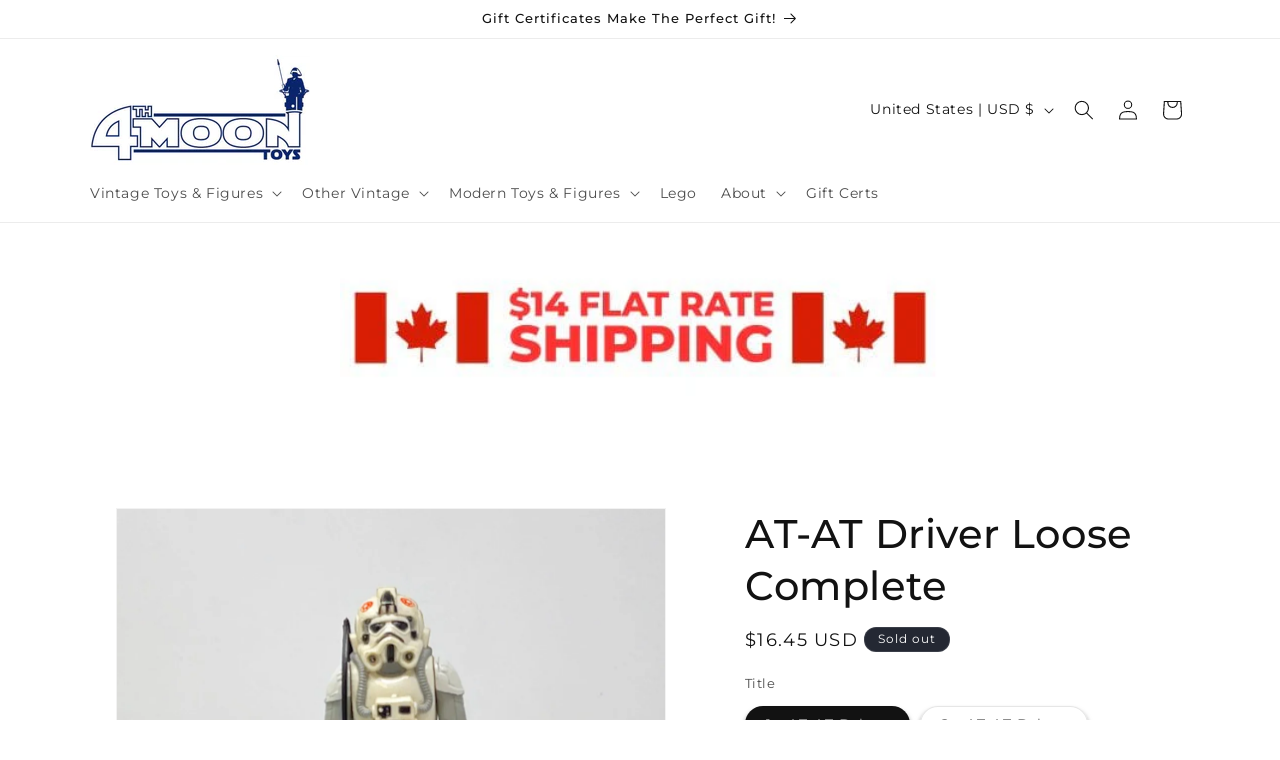

--- FILE ---
content_type: text/html; charset=utf-8
request_url: https://4thmoontoys.com/products/at-at-driver-loose-complete
body_size: 69067
content:
<!doctype html>
<html class="no-js" lang="en">
  <head>
    <meta charset="utf-8">
    <meta http-equiv="X-UA-Compatible" content="IE=edge">
    <meta name="viewport" content="width=device-width,initial-scale=1">
    <meta name="theme-color" content="">
    <link rel="canonical" href="https://4thmoontoys.com/products/at-at-driver-loose-complete">

<!-- 24-12-2024 Addition of two fonts used by 4mhss-2024 Landing Page - free access by Google is provided, access added to theme.liquid here STARTS -->
<link rel="preconnect" href="https://fonts.googleapis.com">
<link rel="preconnect" href="https://fonts.gstatic.com" crossorigin>
<link href="https://fonts.googleapis.com/css2?family=Bungee&family=Rubik:ital,wght@0,300..900;1,300..900&display=swap" rel="stylesheet">
<!-- addition ENDS for 24-12-2024 Addition of two fonts used by 4mhss-2024 Landing Page - free access by Google is provided, access added to theme.liquid. --><link rel="icon" type="image/png" href="//4thmoontoys.com/cdn/shop/files/4thFav_32.png?crop=center&height=32&v=1738930184&width=32"><link rel="preconnect" href="https://fonts.shopifycdn.com" crossorigin><title>
      AT-AT Driver Loose Complete Vintage Star Wars Action Figure Kenner
 &ndash; 4th Moon Toys</title>

    
      <meta name="description" content="AT-AT Driver from the Empire Strikes Back. Complete with correct rifle. All Kenner Star Wars action figures and accessories are original vintage, no repro ever! Please see detailed pictures for condition ** All complete figures come with a free acrylic stand **">
    

    

<meta property="og:site_name" content="4th Moon Toys">
<meta property="og:url" content="https://4thmoontoys.com/products/at-at-driver-loose-complete">
<meta property="og:title" content="AT-AT Driver Loose Complete Vintage Star Wars Action Figure Kenner">
<meta property="og:type" content="product">
<meta property="og:description" content="AT-AT Driver from the Empire Strikes Back. Complete with correct rifle. All Kenner Star Wars action figures and accessories are original vintage, no repro ever! Please see detailed pictures for condition ** All complete figures come with a free acrylic stand **"><meta property="og:image" content="http://4thmoontoys.com/cdn/shop/products/vintage-star-wars-kenner-lc-at-at-driver-loose-complete-28650642636932.jpg?v=1633123004">
  <meta property="og:image:secure_url" content="https://4thmoontoys.com/cdn/shop/products/vintage-star-wars-kenner-lc-at-at-driver-loose-complete-28650642636932.jpg?v=1633123004">
  <meta property="og:image:width" content="3024">
  <meta property="og:image:height" content="3024"><meta property="og:price:amount" content="16.45">
  <meta property="og:price:currency" content="USD"><meta name="twitter:card" content="summary_large_image">
<meta name="twitter:title" content="AT-AT Driver Loose Complete Vintage Star Wars Action Figure Kenner">
<meta name="twitter:description" content="AT-AT Driver from the Empire Strikes Back. Complete with correct rifle. All Kenner Star Wars action figures and accessories are original vintage, no repro ever! Please see detailed pictures for condition ** All complete figures come with a free acrylic stand **">


    <script src="//4thmoontoys.com/cdn/shop/t/47/assets/constants.js?v=58251544750838685771708637627" defer="defer"></script>
    <script src="//4thmoontoys.com/cdn/shop/t/47/assets/pubsub.js?v=158357773527763999511708637628" defer="defer"></script>
    <script src="//4thmoontoys.com/cdn/shop/t/47/assets/global.js?v=37284204640041572741708637627" defer="defer"></script><script>window.performance && window.performance.mark && window.performance.mark('shopify.content_for_header.start');</script><meta name="facebook-domain-verification" content="wddvac9w1m85wkqde9jv42srhxr0c3">
<meta id="shopify-digital-wallet" name="shopify-digital-wallet" content="/31140872324/digital_wallets/dialog">
<meta name="shopify-checkout-api-token" content="249987fc66bcaf0b3a84e5391101d23f">
<meta id="in-context-paypal-metadata" data-shop-id="31140872324" data-venmo-supported="false" data-environment="production" data-locale="en_US" data-paypal-v4="true" data-currency="USD">
<link rel="alternate" hreflang="x-default" href="https://4thmoontoys.com/products/at-at-driver-loose-complete">
<link rel="alternate" hreflang="en" href="https://4thmoontoys.com/products/at-at-driver-loose-complete">
<link rel="alternate" hreflang="en-CA" href="https://4thmoon.ca/products/at-at-driver-loose-complete">
<link rel="alternate" type="application/json+oembed" href="https://4thmoontoys.com/products/at-at-driver-loose-complete.oembed">
<script async="async" src="/checkouts/internal/preloads.js?locale=en-US"></script>
<link rel="preconnect" href="https://shop.app" crossorigin="anonymous">
<script async="async" src="https://shop.app/checkouts/internal/preloads.js?locale=en-US&shop_id=31140872324" crossorigin="anonymous"></script>
<script id="apple-pay-shop-capabilities" type="application/json">{"shopId":31140872324,"countryCode":"CA","currencyCode":"USD","merchantCapabilities":["supports3DS"],"merchantId":"gid:\/\/shopify\/Shop\/31140872324","merchantName":"4th Moon Toys","requiredBillingContactFields":["postalAddress","email","phone"],"requiredShippingContactFields":["postalAddress","email","phone"],"shippingType":"shipping","supportedNetworks":["visa","masterCard","amex","discover","interac","jcb"],"total":{"type":"pending","label":"4th Moon Toys","amount":"1.00"},"shopifyPaymentsEnabled":true,"supportsSubscriptions":true}</script>
<script id="shopify-features" type="application/json">{"accessToken":"249987fc66bcaf0b3a84e5391101d23f","betas":["rich-media-storefront-analytics"],"domain":"4thmoontoys.com","predictiveSearch":true,"shopId":31140872324,"locale":"en"}</script>
<script>var Shopify = Shopify || {};
Shopify.shop = "4th-moon-toy-shop.myshopify.com";
Shopify.locale = "en";
Shopify.currency = {"active":"USD","rate":"0.73425108"};
Shopify.country = "US";
Shopify.theme = {"name":"Current New Dawn","id":128960299140,"schema_name":"Dawn","schema_version":"13.0.1","theme_store_id":887,"role":"main"};
Shopify.theme.handle = "null";
Shopify.theme.style = {"id":null,"handle":null};
Shopify.cdnHost = "4thmoontoys.com/cdn";
Shopify.routes = Shopify.routes || {};
Shopify.routes.root = "/";</script>
<script type="module">!function(o){(o.Shopify=o.Shopify||{}).modules=!0}(window);</script>
<script>!function(o){function n(){var o=[];function n(){o.push(Array.prototype.slice.apply(arguments))}return n.q=o,n}var t=o.Shopify=o.Shopify||{};t.loadFeatures=n(),t.autoloadFeatures=n()}(window);</script>
<script>
  window.ShopifyPay = window.ShopifyPay || {};
  window.ShopifyPay.apiHost = "shop.app\/pay";
  window.ShopifyPay.redirectState = null;
</script>
<script id="shop-js-analytics" type="application/json">{"pageType":"product"}</script>
<script defer="defer" async type="module" src="//4thmoontoys.com/cdn/shopifycloud/shop-js/modules/v2/client.init-shop-cart-sync_IZsNAliE.en.esm.js"></script>
<script defer="defer" async type="module" src="//4thmoontoys.com/cdn/shopifycloud/shop-js/modules/v2/chunk.common_0OUaOowp.esm.js"></script>
<script type="module">
  await import("//4thmoontoys.com/cdn/shopifycloud/shop-js/modules/v2/client.init-shop-cart-sync_IZsNAliE.en.esm.js");
await import("//4thmoontoys.com/cdn/shopifycloud/shop-js/modules/v2/chunk.common_0OUaOowp.esm.js");

  window.Shopify.SignInWithShop?.initShopCartSync?.({"fedCMEnabled":true,"windoidEnabled":true});

</script>
<script>
  window.Shopify = window.Shopify || {};
  if (!window.Shopify.featureAssets) window.Shopify.featureAssets = {};
  window.Shopify.featureAssets['shop-js'] = {"shop-cart-sync":["modules/v2/client.shop-cart-sync_DLOhI_0X.en.esm.js","modules/v2/chunk.common_0OUaOowp.esm.js"],"init-fed-cm":["modules/v2/client.init-fed-cm_C6YtU0w6.en.esm.js","modules/v2/chunk.common_0OUaOowp.esm.js"],"shop-button":["modules/v2/client.shop-button_BCMx7GTG.en.esm.js","modules/v2/chunk.common_0OUaOowp.esm.js"],"shop-cash-offers":["modules/v2/client.shop-cash-offers_BT26qb5j.en.esm.js","modules/v2/chunk.common_0OUaOowp.esm.js","modules/v2/chunk.modal_CGo_dVj3.esm.js"],"init-windoid":["modules/v2/client.init-windoid_B9PkRMql.en.esm.js","modules/v2/chunk.common_0OUaOowp.esm.js"],"init-shop-email-lookup-coordinator":["modules/v2/client.init-shop-email-lookup-coordinator_DZkqjsbU.en.esm.js","modules/v2/chunk.common_0OUaOowp.esm.js"],"shop-toast-manager":["modules/v2/client.shop-toast-manager_Di2EnuM7.en.esm.js","modules/v2/chunk.common_0OUaOowp.esm.js"],"shop-login-button":["modules/v2/client.shop-login-button_BtqW_SIO.en.esm.js","modules/v2/chunk.common_0OUaOowp.esm.js","modules/v2/chunk.modal_CGo_dVj3.esm.js"],"avatar":["modules/v2/client.avatar_BTnouDA3.en.esm.js"],"pay-button":["modules/v2/client.pay-button_CWa-C9R1.en.esm.js","modules/v2/chunk.common_0OUaOowp.esm.js"],"init-shop-cart-sync":["modules/v2/client.init-shop-cart-sync_IZsNAliE.en.esm.js","modules/v2/chunk.common_0OUaOowp.esm.js"],"init-customer-accounts":["modules/v2/client.init-customer-accounts_DenGwJTU.en.esm.js","modules/v2/client.shop-login-button_BtqW_SIO.en.esm.js","modules/v2/chunk.common_0OUaOowp.esm.js","modules/v2/chunk.modal_CGo_dVj3.esm.js"],"init-shop-for-new-customer-accounts":["modules/v2/client.init-shop-for-new-customer-accounts_JdHXxpS9.en.esm.js","modules/v2/client.shop-login-button_BtqW_SIO.en.esm.js","modules/v2/chunk.common_0OUaOowp.esm.js","modules/v2/chunk.modal_CGo_dVj3.esm.js"],"init-customer-accounts-sign-up":["modules/v2/client.init-customer-accounts-sign-up_D6__K_p8.en.esm.js","modules/v2/client.shop-login-button_BtqW_SIO.en.esm.js","modules/v2/chunk.common_0OUaOowp.esm.js","modules/v2/chunk.modal_CGo_dVj3.esm.js"],"checkout-modal":["modules/v2/client.checkout-modal_C_ZQDY6s.en.esm.js","modules/v2/chunk.common_0OUaOowp.esm.js","modules/v2/chunk.modal_CGo_dVj3.esm.js"],"shop-follow-button":["modules/v2/client.shop-follow-button_XetIsj8l.en.esm.js","modules/v2/chunk.common_0OUaOowp.esm.js","modules/v2/chunk.modal_CGo_dVj3.esm.js"],"lead-capture":["modules/v2/client.lead-capture_DvA72MRN.en.esm.js","modules/v2/chunk.common_0OUaOowp.esm.js","modules/v2/chunk.modal_CGo_dVj3.esm.js"],"shop-login":["modules/v2/client.shop-login_ClXNxyh6.en.esm.js","modules/v2/chunk.common_0OUaOowp.esm.js","modules/v2/chunk.modal_CGo_dVj3.esm.js"],"payment-terms":["modules/v2/client.payment-terms_CNlwjfZz.en.esm.js","modules/v2/chunk.common_0OUaOowp.esm.js","modules/v2/chunk.modal_CGo_dVj3.esm.js"]};
</script>
<script>(function() {
  var isLoaded = false;
  function asyncLoad() {
    if (isLoaded) return;
    isLoaded = true;
    var urls = ["https:\/\/www.improvedcontactform.com\/icf.js?shop=4th-moon-toy-shop.myshopify.com"];
    for (var i = 0; i < urls.length; i++) {
      var s = document.createElement('script');
      s.type = 'text/javascript';
      s.async = true;
      s.src = urls[i];
      var x = document.getElementsByTagName('script')[0];
      x.parentNode.insertBefore(s, x);
    }
  };
  if(window.attachEvent) {
    window.attachEvent('onload', asyncLoad);
  } else {
    window.addEventListener('load', asyncLoad, false);
  }
})();</script>
<script id="__st">var __st={"a":31140872324,"offset":-18000,"reqid":"08f987af-5e96-4a5c-b811-37ae4641c3a7-1768545926","pageurl":"4thmoontoys.com\/products\/at-at-driver-loose-complete","u":"8b16c2ff4ae0","p":"product","rtyp":"product","rid":4546337013892};</script>
<script>window.ShopifyPaypalV4VisibilityTracking = true;</script>
<script id="captcha-bootstrap">!function(){'use strict';const t='contact',e='account',n='new_comment',o=[[t,t],['blogs',n],['comments',n],[t,'customer']],c=[[e,'customer_login'],[e,'guest_login'],[e,'recover_customer_password'],[e,'create_customer']],r=t=>t.map((([t,e])=>`form[action*='/${t}']:not([data-nocaptcha='true']) input[name='form_type'][value='${e}']`)).join(','),a=t=>()=>t?[...document.querySelectorAll(t)].map((t=>t.form)):[];function s(){const t=[...o],e=r(t);return a(e)}const i='password',u='form_key',d=['recaptcha-v3-token','g-recaptcha-response','h-captcha-response',i],f=()=>{try{return window.sessionStorage}catch{return}},m='__shopify_v',_=t=>t.elements[u];function p(t,e,n=!1){try{const o=window.sessionStorage,c=JSON.parse(o.getItem(e)),{data:r}=function(t){const{data:e,action:n}=t;return t[m]||n?{data:e,action:n}:{data:t,action:n}}(c);for(const[e,n]of Object.entries(r))t.elements[e]&&(t.elements[e].value=n);n&&o.removeItem(e)}catch(o){console.error('form repopulation failed',{error:o})}}const l='form_type',E='cptcha';function T(t){t.dataset[E]=!0}const w=window,h=w.document,L='Shopify',v='ce_forms',y='captcha';let A=!1;((t,e)=>{const n=(g='f06e6c50-85a8-45c8-87d0-21a2b65856fe',I='https://cdn.shopify.com/shopifycloud/storefront-forms-hcaptcha/ce_storefront_forms_captcha_hcaptcha.v1.5.2.iife.js',D={infoText:'Protected by hCaptcha',privacyText:'Privacy',termsText:'Terms'},(t,e,n)=>{const o=w[L][v],c=o.bindForm;if(c)return c(t,g,e,D).then(n);var r;o.q.push([[t,g,e,D],n]),r=I,A||(h.body.append(Object.assign(h.createElement('script'),{id:'captcha-provider',async:!0,src:r})),A=!0)});var g,I,D;w[L]=w[L]||{},w[L][v]=w[L][v]||{},w[L][v].q=[],w[L][y]=w[L][y]||{},w[L][y].protect=function(t,e){n(t,void 0,e),T(t)},Object.freeze(w[L][y]),function(t,e,n,w,h,L){const[v,y,A,g]=function(t,e,n){const i=e?o:[],u=t?c:[],d=[...i,...u],f=r(d),m=r(i),_=r(d.filter((([t,e])=>n.includes(e))));return[a(f),a(m),a(_),s()]}(w,h,L),I=t=>{const e=t.target;return e instanceof HTMLFormElement?e:e&&e.form},D=t=>v().includes(t);t.addEventListener('submit',(t=>{const e=I(t);if(!e)return;const n=D(e)&&!e.dataset.hcaptchaBound&&!e.dataset.recaptchaBound,o=_(e),c=g().includes(e)&&(!o||!o.value);(n||c)&&t.preventDefault(),c&&!n&&(function(t){try{if(!f())return;!function(t){const e=f();if(!e)return;const n=_(t);if(!n)return;const o=n.value;o&&e.removeItem(o)}(t);const e=Array.from(Array(32),(()=>Math.random().toString(36)[2])).join('');!function(t,e){_(t)||t.append(Object.assign(document.createElement('input'),{type:'hidden',name:u})),t.elements[u].value=e}(t,e),function(t,e){const n=f();if(!n)return;const o=[...t.querySelectorAll(`input[type='${i}']`)].map((({name:t})=>t)),c=[...d,...o],r={};for(const[a,s]of new FormData(t).entries())c.includes(a)||(r[a]=s);n.setItem(e,JSON.stringify({[m]:1,action:t.action,data:r}))}(t,e)}catch(e){console.error('failed to persist form',e)}}(e),e.submit())}));const S=(t,e)=>{t&&!t.dataset[E]&&(n(t,e.some((e=>e===t))),T(t))};for(const o of['focusin','change'])t.addEventListener(o,(t=>{const e=I(t);D(e)&&S(e,y())}));const B=e.get('form_key'),M=e.get(l),P=B&&M;t.addEventListener('DOMContentLoaded',(()=>{const t=y();if(P)for(const e of t)e.elements[l].value===M&&p(e,B);[...new Set([...A(),...v().filter((t=>'true'===t.dataset.shopifyCaptcha))])].forEach((e=>S(e,t)))}))}(h,new URLSearchParams(w.location.search),n,t,e,['guest_login'])})(!0,!0)}();</script>
<script integrity="sha256-4kQ18oKyAcykRKYeNunJcIwy7WH5gtpwJnB7kiuLZ1E=" data-source-attribution="shopify.loadfeatures" defer="defer" src="//4thmoontoys.com/cdn/shopifycloud/storefront/assets/storefront/load_feature-a0a9edcb.js" crossorigin="anonymous"></script>
<script crossorigin="anonymous" defer="defer" src="//4thmoontoys.com/cdn/shopifycloud/storefront/assets/shopify_pay/storefront-65b4c6d7.js?v=20250812"></script>
<script data-source-attribution="shopify.dynamic_checkout.dynamic.init">var Shopify=Shopify||{};Shopify.PaymentButton=Shopify.PaymentButton||{isStorefrontPortableWallets:!0,init:function(){window.Shopify.PaymentButton.init=function(){};var t=document.createElement("script");t.src="https://4thmoontoys.com/cdn/shopifycloud/portable-wallets/latest/portable-wallets.en.js",t.type="module",document.head.appendChild(t)}};
</script>
<script data-source-attribution="shopify.dynamic_checkout.buyer_consent">
  function portableWalletsHideBuyerConsent(e){var t=document.getElementById("shopify-buyer-consent"),n=document.getElementById("shopify-subscription-policy-button");t&&n&&(t.classList.add("hidden"),t.setAttribute("aria-hidden","true"),n.removeEventListener("click",e))}function portableWalletsShowBuyerConsent(e){var t=document.getElementById("shopify-buyer-consent"),n=document.getElementById("shopify-subscription-policy-button");t&&n&&(t.classList.remove("hidden"),t.removeAttribute("aria-hidden"),n.addEventListener("click",e))}window.Shopify?.PaymentButton&&(window.Shopify.PaymentButton.hideBuyerConsent=portableWalletsHideBuyerConsent,window.Shopify.PaymentButton.showBuyerConsent=portableWalletsShowBuyerConsent);
</script>
<script data-source-attribution="shopify.dynamic_checkout.cart.bootstrap">document.addEventListener("DOMContentLoaded",(function(){function t(){return document.querySelector("shopify-accelerated-checkout-cart, shopify-accelerated-checkout")}if(t())Shopify.PaymentButton.init();else{new MutationObserver((function(e,n){t()&&(Shopify.PaymentButton.init(),n.disconnect())})).observe(document.body,{childList:!0,subtree:!0})}}));
</script>
<link id="shopify-accelerated-checkout-styles" rel="stylesheet" media="screen" href="https://4thmoontoys.com/cdn/shopifycloud/portable-wallets/latest/accelerated-checkout-backwards-compat.css" crossorigin="anonymous">
<style id="shopify-accelerated-checkout-cart">
        #shopify-buyer-consent {
  margin-top: 1em;
  display: inline-block;
  width: 100%;
}

#shopify-buyer-consent.hidden {
  display: none;
}

#shopify-subscription-policy-button {
  background: none;
  border: none;
  padding: 0;
  text-decoration: underline;
  font-size: inherit;
  cursor: pointer;
}

#shopify-subscription-policy-button::before {
  box-shadow: none;
}

      </style>
<script id="sections-script" data-sections="header" defer="defer" src="//4thmoontoys.com/cdn/shop/t/47/compiled_assets/scripts.js?108833"></script>
<script>window.performance && window.performance.mark && window.performance.mark('shopify.content_for_header.end');</script>


    <style data-shopify>
      @font-face {
  font-family: Montserrat;
  font-weight: 400;
  font-style: normal;
  font-display: swap;
  src: url("//4thmoontoys.com/cdn/fonts/montserrat/montserrat_n4.81949fa0ac9fd2021e16436151e8eaa539321637.woff2") format("woff2"),
       url("//4thmoontoys.com/cdn/fonts/montserrat/montserrat_n4.a6c632ca7b62da89c3594789ba828388aac693fe.woff") format("woff");
}

      @font-face {
  font-family: Montserrat;
  font-weight: 700;
  font-style: normal;
  font-display: swap;
  src: url("//4thmoontoys.com/cdn/fonts/montserrat/montserrat_n7.3c434e22befd5c18a6b4afadb1e3d77c128c7939.woff2") format("woff2"),
       url("//4thmoontoys.com/cdn/fonts/montserrat/montserrat_n7.5d9fa6e2cae713c8fb539a9876489d86207fe957.woff") format("woff");
}

      @font-face {
  font-family: Montserrat;
  font-weight: 400;
  font-style: italic;
  font-display: swap;
  src: url("//4thmoontoys.com/cdn/fonts/montserrat/montserrat_i4.5a4ea298b4789e064f62a29aafc18d41f09ae59b.woff2") format("woff2"),
       url("//4thmoontoys.com/cdn/fonts/montserrat/montserrat_i4.072b5869c5e0ed5b9d2021e4c2af132e16681ad2.woff") format("woff");
}

      @font-face {
  font-family: Montserrat;
  font-weight: 700;
  font-style: italic;
  font-display: swap;
  src: url("//4thmoontoys.com/cdn/fonts/montserrat/montserrat_i7.a0d4a463df4f146567d871890ffb3c80408e7732.woff2") format("woff2"),
       url("//4thmoontoys.com/cdn/fonts/montserrat/montserrat_i7.f6ec9f2a0681acc6f8152c40921d2a4d2e1a2c78.woff") format("woff");
}

      @font-face {
  font-family: Montserrat;
  font-weight: 500;
  font-style: normal;
  font-display: swap;
  src: url("//4thmoontoys.com/cdn/fonts/montserrat/montserrat_n5.07ef3781d9c78c8b93c98419da7ad4fbeebb6635.woff2") format("woff2"),
       url("//4thmoontoys.com/cdn/fonts/montserrat/montserrat_n5.adf9b4bd8b0e4f55a0b203cdd84512667e0d5e4d.woff") format("woff");
}


      
        :root,
        .color-background-1 {
          --color-background: 255,255,255;
        
          --gradient-background: #ffffff;
        

        

        --color-foreground: 18,18,18;
        --color-background-contrast: 191,191,191;
        --color-shadow: 18,18,18;
        --color-button: 18,18,18;
        --color-button-text: 255,255,255;
        --color-secondary-button: 255,255,255;
        --color-secondary-button-text: 18,18,18;
        --color-link: 18,18,18;
        --color-badge-foreground: 18,18,18;
        --color-badge-background: 255,255,255;
        --color-badge-border: 18,18,18;
        --payment-terms-background-color: rgb(255 255 255);
      }
      
        
        .color-background-2 {
          --color-background: 243,243,243;
        
          --gradient-background: #f3f3f3;
        

        

        --color-foreground: 18,18,18;
        --color-background-contrast: 179,179,179;
        --color-shadow: 18,18,18;
        --color-button: 18,18,18;
        --color-button-text: 243,243,243;
        --color-secondary-button: 243,243,243;
        --color-secondary-button-text: 18,18,18;
        --color-link: 18,18,18;
        --color-badge-foreground: 18,18,18;
        --color-badge-background: 243,243,243;
        --color-badge-border: 18,18,18;
        --payment-terms-background-color: rgb(243 243 243);
      }
      
        
        .color-inverse {
          --color-background: 36,40,51;
        
          --gradient-background: linear-gradient(180deg, rgba(2, 0, 2, 1), rgba(82, 218, 236, 1) 100%);
        

        

        --color-foreground: 255,255,255;
        --color-background-contrast: 47,52,66;
        --color-shadow: 18,18,18;
        --color-button: 255,255,255;
        --color-button-text: 0,0,0;
        --color-secondary-button: 36,40,51;
        --color-secondary-button-text: 255,255,255;
        --color-link: 255,255,255;
        --color-badge-foreground: 255,255,255;
        --color-badge-background: 36,40,51;
        --color-badge-border: 255,255,255;
        --payment-terms-background-color: rgb(36 40 51);
      }
      
        
        .color-accent-1 {
          --color-background: 18,18,18;
        
          --gradient-background: #121212;
        

        

        --color-foreground: 255,255,255;
        --color-background-contrast: 146,146,146;
        --color-shadow: 18,18,18;
        --color-button: 255,255,255;
        --color-button-text: 18,18,18;
        --color-secondary-button: 18,18,18;
        --color-secondary-button-text: 255,255,255;
        --color-link: 255,255,255;
        --color-badge-foreground: 255,255,255;
        --color-badge-background: 18,18,18;
        --color-badge-border: 255,255,255;
        --payment-terms-background-color: rgb(18 18 18);
      }
      
        
        .color-accent-2 {
          --color-background: 51,79,180;
        
          --gradient-background: #334fb4;
        

        

        --color-foreground: 255,255,255;
        --color-background-contrast: 23,35,81;
        --color-shadow: 18,18,18;
        --color-button: 255,255,255;
        --color-button-text: 51,79,180;
        --color-secondary-button: 51,79,180;
        --color-secondary-button-text: 255,255,255;
        --color-link: 255,255,255;
        --color-badge-foreground: 255,255,255;
        --color-badge-background: 51,79,180;
        --color-badge-border: 255,255,255;
        --payment-terms-background-color: rgb(51 79 180);
      }
      
        
        .color-scheme-2a338044-fc43-4902-8d29-b910180300c5 {
          --color-background: 0,0,0;
        
          --gradient-background: #000000;
        

        

        --color-foreground: 255,255,255;
        --color-background-contrast: 128,128,128;
        --color-shadow: 255,255,255;
        --color-button: 0,0,0;
        --color-button-text: 255,255,255;
        --color-secondary-button: 0,0,0;
        --color-secondary-button-text: 255,255,255;
        --color-link: 255,255,255;
        --color-badge-foreground: 255,255,255;
        --color-badge-background: 0,0,0;
        --color-badge-border: 255,255,255;
        --payment-terms-background-color: rgb(0 0 0);
      }
      

      body, .color-background-1, .color-background-2, .color-inverse, .color-accent-1, .color-accent-2, .color-scheme-2a338044-fc43-4902-8d29-b910180300c5 {
        color: rgba(var(--color-foreground), 0.75);
        background-color: rgb(var(--color-background));
      }

      :root {
        --font-body-family: Montserrat, sans-serif;
        --font-body-style: normal;
        --font-body-weight: 400;
        --font-body-weight-bold: 700;

        --font-heading-family: Montserrat, sans-serif;
        --font-heading-style: normal;
        --font-heading-weight: 500;

        --font-body-scale: 1.0;
        --font-heading-scale: 1.0;

        --media-padding: px;
        --media-border-opacity: 0.05;
        --media-border-width: 1px;
        --media-radius: 0px;
        --media-shadow-opacity: 0.0;
        --media-shadow-horizontal-offset: 0px;
        --media-shadow-vertical-offset: 4px;
        --media-shadow-blur-radius: 5px;
        --media-shadow-visible: 0;

        --page-width: 120rem;
        --page-width-margin: 0rem;

        --product-card-image-padding: 0.0rem;
        --product-card-corner-radius: 0.0rem;
        --product-card-text-alignment: left;
        --product-card-border-width: 0.0rem;
        --product-card-border-opacity: 0.1;
        --product-card-shadow-opacity: 0.0;
        --product-card-shadow-visible: 0;
        --product-card-shadow-horizontal-offset: 0.0rem;
        --product-card-shadow-vertical-offset: 0.4rem;
        --product-card-shadow-blur-radius: 0.5rem;

        --collection-card-image-padding: 0.0rem;
        --collection-card-corner-radius: 0.0rem;
        --collection-card-text-alignment: left;
        --collection-card-border-width: 0.0rem;
        --collection-card-border-opacity: 0.1;
        --collection-card-shadow-opacity: 0.0;
        --collection-card-shadow-visible: 0;
        --collection-card-shadow-horizontal-offset: 0.0rem;
        --collection-card-shadow-vertical-offset: 0.4rem;
        --collection-card-shadow-blur-radius: 0.5rem;

        --blog-card-image-padding: 0.0rem;
        --blog-card-corner-radius: 0.0rem;
        --blog-card-text-alignment: left;
        --blog-card-border-width: 0.0rem;
        --blog-card-border-opacity: 0.1;
        --blog-card-shadow-opacity: 0.0;
        --blog-card-shadow-visible: 0;
        --blog-card-shadow-horizontal-offset: 0.0rem;
        --blog-card-shadow-vertical-offset: 0.4rem;
        --blog-card-shadow-blur-radius: 0.5rem;

        --badge-corner-radius: 4.0rem;

        --popup-border-width: 1px;
        --popup-border-opacity: 0.1;
        --popup-corner-radius: 0px;
        --popup-shadow-opacity: 0.0;
        --popup-shadow-horizontal-offset: 0px;
        --popup-shadow-vertical-offset: 4px;
        --popup-shadow-blur-radius: 5px;

        --drawer-border-width: 1px;
        --drawer-border-opacity: 0.1;
        --drawer-shadow-opacity: 0.0;
        --drawer-shadow-horizontal-offset: 0px;
        --drawer-shadow-vertical-offset: 4px;
        --drawer-shadow-blur-radius: 5px;

        --spacing-sections-desktop: 0px;
        --spacing-sections-mobile: 0px;

        --grid-desktop-vertical-spacing: 8px;
        --grid-desktop-horizontal-spacing: 8px;
        --grid-mobile-vertical-spacing: 4px;
        --grid-mobile-horizontal-spacing: 4px;

        --text-boxes-border-opacity: 0.1;
        --text-boxes-border-width: 0px;
        --text-boxes-radius: 0px;
        --text-boxes-shadow-opacity: 0.0;
        --text-boxes-shadow-visible: 0;
        --text-boxes-shadow-horizontal-offset: 0px;
        --text-boxes-shadow-vertical-offset: 4px;
        --text-boxes-shadow-blur-radius: 5px;

        --buttons-radius: 0px;
        --buttons-radius-outset: 0px;
        --buttons-border-width: 1px;
        --buttons-border-opacity: 1.0;
        --buttons-shadow-opacity: 0.0;
        --buttons-shadow-visible: 0;
        --buttons-shadow-horizontal-offset: 0px;
        --buttons-shadow-vertical-offset: 4px;
        --buttons-shadow-blur-radius: 5px;
        --buttons-border-offset: 0px;

        --inputs-radius: 0px;
        --inputs-border-width: 1px;
        --inputs-border-opacity: 0.55;
        --inputs-shadow-opacity: 0.0;
        --inputs-shadow-horizontal-offset: 0px;
        --inputs-margin-offset: 0px;
        --inputs-shadow-vertical-offset: 4px;
        --inputs-shadow-blur-radius: 5px;
        --inputs-radius-outset: 0px;

        --variant-pills-radius: 40px;
        --variant-pills-border-width: 1px;
        --variant-pills-border-opacity: 0.55;
        --variant-pills-shadow-opacity: 0.6;
        --variant-pills-shadow-horizontal-offset: 0px;
        --variant-pills-shadow-vertical-offset: 4px;
        --variant-pills-shadow-blur-radius: 5px;
      }

      *,
      *::before,
      *::after {
        box-sizing: inherit;
      }

      html {
        box-sizing: border-box;
        font-size: calc(var(--font-body-scale) * 62.5%);
        height: 100%;
      }

      body {
        display: grid;
        grid-template-rows: auto auto 1fr auto;
        grid-template-columns: 100%;
        min-height: 100%;
        margin: 0;
        font-size: 1.5rem;
        letter-spacing: 0.06rem;
        line-height: calc(1 + 0.8 / var(--font-body-scale));
        font-family: var(--font-body-family);
        font-style: var(--font-body-style);
        font-weight: var(--font-body-weight);
      }

      @media screen and (min-width: 750px) {
        body {
          font-size: 1.6rem;
        }
      }
    </style>

    <link href="//4thmoontoys.com/cdn/shop/t/47/assets/base.css?v=93405971894151239851735079187" rel="stylesheet" type="text/css" media="all" />
<link rel="preload" as="font" href="//4thmoontoys.com/cdn/fonts/montserrat/montserrat_n4.81949fa0ac9fd2021e16436151e8eaa539321637.woff2" type="font/woff2" crossorigin><link rel="preload" as="font" href="//4thmoontoys.com/cdn/fonts/montserrat/montserrat_n5.07ef3781d9c78c8b93c98419da7ad4fbeebb6635.woff2" type="font/woff2" crossorigin><link href="//4thmoontoys.com/cdn/shop/t/47/assets/component-localization-form.css?v=124545717069420038221708637627" rel="stylesheet" type="text/css" media="all" />
      <script src="//4thmoontoys.com/cdn/shop/t/47/assets/localization-form.js?v=169565320306168926741708637627" defer="defer"></script><link
        rel="stylesheet"
        href="//4thmoontoys.com/cdn/shop/t/47/assets/component-predictive-search.css?v=118923337488134913561708637627"
        media="print"
        onload="this.media='all'"
      ><script>
      document.documentElement.className = document.documentElement.className.replace('no-js', 'js');
      if (Shopify.designMode) {
        document.documentElement.classList.add('shopify-design-mode');
      }
    </script>
  <!-- BEGIN app block: shopify://apps/klaviyo-email-marketing-sms/blocks/klaviyo-onsite-embed/2632fe16-c075-4321-a88b-50b567f42507 -->












  <script async src="https://static.klaviyo.com/onsite/js/PrB5UC/klaviyo.js?company_id=PrB5UC"></script>
  <script>!function(){if(!window.klaviyo){window._klOnsite=window._klOnsite||[];try{window.klaviyo=new Proxy({},{get:function(n,i){return"push"===i?function(){var n;(n=window._klOnsite).push.apply(n,arguments)}:function(){for(var n=arguments.length,o=new Array(n),w=0;w<n;w++)o[w]=arguments[w];var t="function"==typeof o[o.length-1]?o.pop():void 0,e=new Promise((function(n){window._klOnsite.push([i].concat(o,[function(i){t&&t(i),n(i)}]))}));return e}}})}catch(n){window.klaviyo=window.klaviyo||[],window.klaviyo.push=function(){var n;(n=window._klOnsite).push.apply(n,arguments)}}}}();</script>

  
    <script id="viewed_product">
      if (item == null) {
        var _learnq = _learnq || [];

        var MetafieldReviews = null
        var MetafieldYotpoRating = null
        var MetafieldYotpoCount = null
        var MetafieldLooxRating = null
        var MetafieldLooxCount = null
        var okendoProduct = null
        var okendoProductReviewCount = null
        var okendoProductReviewAverageValue = null
        try {
          // The following fields are used for Customer Hub recently viewed in order to add reviews.
          // This information is not part of __kla_viewed. Instead, it is part of __kla_viewed_reviewed_items
          MetafieldReviews = {"rating":{"scale_min":"1.0","scale_max":"5.0","value":"4.94"},"rating_count":130};
          MetafieldYotpoRating = null
          MetafieldYotpoCount = null
          MetafieldLooxRating = null
          MetafieldLooxCount = null

          okendoProduct = null
          // If the okendo metafield is not legacy, it will error, which then requires the new json formatted data
          if (okendoProduct && 'error' in okendoProduct) {
            okendoProduct = null
          }
          okendoProductReviewCount = okendoProduct ? okendoProduct.reviewCount : null
          okendoProductReviewAverageValue = okendoProduct ? okendoProduct.reviewAverageValue : null
        } catch (error) {
          console.error('Error in Klaviyo onsite reviews tracking:', error);
        }

        var item = {
          Name: "AT-AT Driver Loose Complete",
          ProductID: 4546337013892,
          Categories: [],
          ImageURL: "https://4thmoontoys.com/cdn/shop/products/vintage-star-wars-kenner-lc-at-at-driver-loose-complete-28650642636932_grande.jpg?v=1633123004",
          URL: "https://4thmoontoys.com/products/at-at-driver-loose-complete",
          Brand: "Kenner",
          Price: "$16.45",
          Value: "16.45",
          CompareAtPrice: "$0.00"
        };
        _learnq.push(['track', 'Viewed Product', item]);
        _learnq.push(['trackViewedItem', {
          Title: item.Name,
          ItemId: item.ProductID,
          Categories: item.Categories,
          ImageUrl: item.ImageURL,
          Url: item.URL,
          Metadata: {
            Brand: item.Brand,
            Price: item.Price,
            Value: item.Value,
            CompareAtPrice: item.CompareAtPrice
          },
          metafields:{
            reviews: MetafieldReviews,
            yotpo:{
              rating: MetafieldYotpoRating,
              count: MetafieldYotpoCount,
            },
            loox:{
              rating: MetafieldLooxRating,
              count: MetafieldLooxCount,
            },
            okendo: {
              rating: okendoProductReviewAverageValue,
              count: okendoProductReviewCount,
            }
          }
        }]);
      }
    </script>
  




  <script>
    window.klaviyoReviewsProductDesignMode = false
  </script>







<!-- END app block --><!-- BEGIN app block: shopify://apps/starapps-variant-image/blocks/starapps-via-embed/2a01d106-3d10-48e8-ba53-5cb971217ac4 -->





    
      
      
      
      
        <script src="https://cdn.starapps.studio/apps/via/4th-moon-toy-shop/script-1754302148.js" async crossorigin="anonymous" data-theme-script="Dawn"></script>
      
    

    

    
    
      <script src="https://cdn.shopify.com/extensions/019b8ded-e117-7ce2-a469-ec8f78d5408d/variant-image-automator-33/assets/store-front-error-tracking.js" via-js-type="error-tracking" defer></script>
    
    <script via-metafields>window.viaData = {
        limitOnProduct: null,
        viaStatus: null
      }
    </script>
<!-- END app block --><!-- BEGIN app block: shopify://apps/judge-me-reviews/blocks/judgeme_core/61ccd3b1-a9f2-4160-9fe9-4fec8413e5d8 --><!-- Start of Judge.me Core -->






<link rel="dns-prefetch" href="https://cdnwidget.judge.me">
<link rel="dns-prefetch" href="https://cdn.judge.me">
<link rel="dns-prefetch" href="https://cdn1.judge.me">
<link rel="dns-prefetch" href="https://api.judge.me">

<script data-cfasync='false' class='jdgm-settings-script'>window.jdgmSettings={"pagination":5,"disable_web_reviews":false,"badge_no_review_text":"No reviews","badge_n_reviews_text":"{{ n }} review/reviews","hide_badge_preview_if_no_reviews":true,"badge_hide_text":false,"enforce_center_preview_badge":false,"widget_title":"Customer Reviews","widget_open_form_text":"Write a review","widget_close_form_text":"Cancel review","widget_refresh_page_text":"Refresh page","widget_summary_text":"Based on {{ number_of_reviews }} review/reviews","widget_no_review_text":"Be the first to write a review","widget_name_field_text":"Display name","widget_verified_name_field_text":"Verified Name (public)","widget_name_placeholder_text":"Display name","widget_required_field_error_text":"This field is required.","widget_email_field_text":"Email address","widget_verified_email_field_text":"Verified Email (private, can not be edited)","widget_email_placeholder_text":"Your email address","widget_email_field_error_text":"Please enter a valid email address.","widget_rating_field_text":"Rating","widget_review_title_field_text":"Review Title","widget_review_title_placeholder_text":"Give your review a title","widget_review_body_field_text":"Review content","widget_review_body_placeholder_text":"Start writing here...","widget_pictures_field_text":"Picture/Video (optional)","widget_submit_review_text":"Submit Review","widget_submit_verified_review_text":"Submit Verified Review","widget_submit_success_msg_with_auto_publish":"Thank you! Please refresh the page in a few moments to see your review. You can remove or edit your review by logging into \u003ca href='https://judge.me/login' target='_blank' rel='nofollow noopener'\u003eJudge.me\u003c/a\u003e","widget_submit_success_msg_no_auto_publish":"Thank you! Your review will be published as soon as it is approved by the shop admin. You can remove or edit your review by logging into \u003ca href='https://judge.me/login' target='_blank' rel='nofollow noopener'\u003eJudge.me\u003c/a\u003e","widget_show_default_reviews_out_of_total_text":"Showing {{ n_reviews_shown }} out of {{ n_reviews }} reviews.","widget_show_all_link_text":"Show all","widget_show_less_link_text":"Show less","widget_author_said_text":"{{ reviewer_name }} said:","widget_days_text":"{{ n }} days ago","widget_weeks_text":"{{ n }} week/weeks ago","widget_months_text":"{{ n }} month/months ago","widget_years_text":"{{ n }} year/years ago","widget_yesterday_text":"Yesterday","widget_today_text":"Today","widget_replied_text":"\u003e\u003e {{ shop_name }} replied:","widget_read_more_text":"Read more","widget_reviewer_name_as_initial":"","widget_rating_filter_color":"","widget_rating_filter_see_all_text":"See all reviews","widget_sorting_most_recent_text":"Most Recent","widget_sorting_highest_rating_text":"Highest Rating","widget_sorting_lowest_rating_text":"Lowest Rating","widget_sorting_with_pictures_text":"Only Pictures","widget_sorting_most_helpful_text":"Most Helpful","widget_open_question_form_text":"Ask a question","widget_reviews_subtab_text":"Reviews","widget_questions_subtab_text":"Questions","widget_question_label_text":"Question","widget_answer_label_text":"Answer","widget_question_placeholder_text":"Write your question here","widget_submit_question_text":"Submit Question","widget_question_submit_success_text":"Thank you for your question! We will notify you once it gets answered.","verified_badge_text":"Verified","verified_badge_bg_color":"","verified_badge_text_color":"","verified_badge_placement":"left-of-reviewer-name","widget_review_max_height":"","widget_hide_border":false,"widget_social_share":false,"widget_thumb":false,"widget_review_location_show":true,"widget_location_format":"country_iso_code","all_reviews_include_out_of_store_products":true,"all_reviews_out_of_store_text":"(out of store)","all_reviews_pagination":100,"all_reviews_product_name_prefix_text":"about","enable_review_pictures":true,"enable_question_anwser":false,"widget_theme":"leex","review_date_format":"mm/dd/yyyy","default_sort_method":"most-recent","widget_product_reviews_subtab_text":"Product Reviews","widget_shop_reviews_subtab_text":"Shop Reviews","widget_other_products_reviews_text":"Reviews for other products","widget_store_reviews_subtab_text":"Store reviews","widget_no_store_reviews_text":"This store hasn't received any reviews yet","widget_web_restriction_product_reviews_text":"This product hasn't received any reviews yet","widget_no_items_text":"No items found","widget_show_more_text":"Show more","widget_write_a_store_review_text":"Write a Store Review","widget_other_languages_heading":"Reviews in Other Languages","widget_translate_review_text":"Translate review to {{ language }}","widget_translating_review_text":"Translating...","widget_show_original_translation_text":"Show original ({{ language }})","widget_translate_review_failed_text":"Review couldn't be translated.","widget_translate_review_retry_text":"Retry","widget_translate_review_try_again_later_text":"Try again later","show_product_url_for_grouped_product":false,"widget_sorting_pictures_first_text":"Pictures First","show_pictures_on_all_rev_page_mobile":false,"show_pictures_on_all_rev_page_desktop":false,"floating_tab_hide_mobile_install_preference":true,"floating_tab_button_name":"★ Reviews","floating_tab_title":"Let customers speak for us","floating_tab_button_color":"","floating_tab_button_background_color":"","floating_tab_url":"","floating_tab_url_enabled":true,"floating_tab_tab_style":"text","all_reviews_text_badge_text":"Customers rate us {{ shop.metafields.judgeme.all_reviews_rating | round: 1 }}/5 based on {{ shop.metafields.judgeme.all_reviews_count }} reviews.","all_reviews_text_badge_text_branded_style":"{{ shop.metafields.judgeme.all_reviews_rating | round: 1 }} out of 5 stars based on {{ shop.metafields.judgeme.all_reviews_count }} reviews","is_all_reviews_text_badge_a_link":false,"show_stars_for_all_reviews_text_badge":false,"all_reviews_text_badge_url":"","all_reviews_text_style":"text","all_reviews_text_color_style":"judgeme_brand_color","all_reviews_text_color":"#108474","all_reviews_text_show_jm_brand":true,"featured_carousel_show_header":true,"featured_carousel_title":"Customer Reviews of 4th Moon Toys","testimonials_carousel_title":"Customers are saying","videos_carousel_title":"Real customer stories","cards_carousel_title":"Customers are saying","featured_carousel_count_text":"see all {{ n }} reviews","featured_carousel_add_link_to_all_reviews_page":true,"featured_carousel_url":"","featured_carousel_show_images":true,"featured_carousel_autoslide_interval":15,"featured_carousel_arrows_on_the_sides":false,"featured_carousel_height":250,"featured_carousel_width":100,"featured_carousel_image_size":0,"featured_carousel_image_height":250,"featured_carousel_arrow_color":"#eeeeee","verified_count_badge_style":"vintage","verified_count_badge_orientation":"horizontal","verified_count_badge_color_style":"judgeme_brand_color","verified_count_badge_color":"#108474","is_verified_count_badge_a_link":false,"verified_count_badge_url":"","verified_count_badge_show_jm_brand":true,"widget_rating_preset_default":5,"widget_first_sub_tab":"shop-reviews","widget_show_histogram":true,"widget_histogram_use_custom_color":false,"widget_pagination_use_custom_color":false,"widget_star_use_custom_color":false,"widget_verified_badge_use_custom_color":false,"widget_write_review_use_custom_color":false,"picture_reminder_submit_button":"Upload Pictures","enable_review_videos":false,"mute_video_by_default":false,"widget_sorting_videos_first_text":"Videos First","widget_review_pending_text":"Pending","featured_carousel_items_for_large_screen":3,"social_share_options_order":"Facebook,Twitter","remove_microdata_snippet":true,"disable_json_ld":false,"enable_json_ld_products":false,"preview_badge_show_question_text":false,"preview_badge_no_question_text":"No questions","preview_badge_n_question_text":"{{ number_of_questions }} question/questions","qa_badge_show_icon":false,"qa_badge_position":"same-row","remove_judgeme_branding":true,"widget_add_search_bar":false,"widget_search_bar_placeholder":"Search","widget_sorting_verified_only_text":"Verified only","featured_carousel_theme":"compact","featured_carousel_show_rating":true,"featured_carousel_show_title":true,"featured_carousel_show_body":true,"featured_carousel_show_date":true,"featured_carousel_show_reviewer":true,"featured_carousel_show_product":false,"featured_carousel_header_background_color":"#108474","featured_carousel_header_text_color":"#ffffff","featured_carousel_name_product_separator":"reviewed","featured_carousel_full_star_background":"#108474","featured_carousel_empty_star_background":"#dadada","featured_carousel_vertical_theme_background":"#f9fafb","featured_carousel_verified_badge_enable":false,"featured_carousel_verified_badge_color":"#108474","featured_carousel_border_style":"round","featured_carousel_review_line_length_limit":3,"featured_carousel_more_reviews_button_text":"Read more reviews","featured_carousel_view_product_button_text":"View product","all_reviews_page_load_reviews_on":"scroll","all_reviews_page_load_more_text":"Load More Reviews","disable_fb_tab_reviews":false,"enable_ajax_cdn_cache":false,"widget_public_name_text":"displayed publicly like","default_reviewer_name":"John Smith","default_reviewer_name_has_non_latin":true,"widget_reviewer_anonymous":"Anonymous","medals_widget_title":"Judge.me Review Medals","medals_widget_background_color":"#f9fafb","medals_widget_position":"footer_all_pages","medals_widget_border_color":"#f9fafb","medals_widget_verified_text_position":"left","medals_widget_use_monochromatic_version":false,"medals_widget_elements_color":"#108474","show_reviewer_avatar":true,"widget_invalid_yt_video_url_error_text":"Not a YouTube video URL","widget_max_length_field_error_text":"Please enter no more than {0} characters.","widget_show_country_flag":false,"widget_show_collected_via_shop_app":true,"widget_verified_by_shop_badge_style":"light","widget_verified_by_shop_text":"Verified by Shop","widget_show_photo_gallery":false,"widget_load_with_code_splitting":true,"widget_ugc_install_preference":false,"widget_ugc_title":"Made by us, Shared by you","widget_ugc_subtitle":"Tag us to see your picture featured in our page","widget_ugc_arrows_color":"#ffffff","widget_ugc_primary_button_text":"Buy Now","widget_ugc_primary_button_background_color":"#108474","widget_ugc_primary_button_text_color":"#ffffff","widget_ugc_primary_button_border_width":"0","widget_ugc_primary_button_border_style":"none","widget_ugc_primary_button_border_color":"#108474","widget_ugc_primary_button_border_radius":"25","widget_ugc_secondary_button_text":"Load More","widget_ugc_secondary_button_background_color":"#ffffff","widget_ugc_secondary_button_text_color":"#108474","widget_ugc_secondary_button_border_width":"2","widget_ugc_secondary_button_border_style":"solid","widget_ugc_secondary_button_border_color":"#108474","widget_ugc_secondary_button_border_radius":"25","widget_ugc_reviews_button_text":"View Reviews","widget_ugc_reviews_button_background_color":"#ffffff","widget_ugc_reviews_button_text_color":"#108474","widget_ugc_reviews_button_border_width":"2","widget_ugc_reviews_button_border_style":"solid","widget_ugc_reviews_button_border_color":"#108474","widget_ugc_reviews_button_border_radius":"25","widget_ugc_reviews_button_link_to":"judgeme-reviews-page","widget_ugc_show_post_date":true,"widget_ugc_max_width":"800","widget_rating_metafield_value_type":true,"widget_primary_color":"#108474","widget_enable_secondary_color":false,"widget_secondary_color":"#edf5f5","widget_summary_average_rating_text":"{{ average_rating }} out of 5","widget_media_grid_title":"Customer photos \u0026 videos","widget_media_grid_see_more_text":"See more","widget_round_style":false,"widget_show_product_medals":true,"widget_verified_by_judgeme_text":"Verified by Judge.me","widget_show_store_medals":false,"widget_verified_by_judgeme_text_in_store_medals":"Verified by Judge.me","widget_media_field_exceed_quantity_message":"Sorry, we can only accept {{ max_media }} for one review.","widget_media_field_exceed_limit_message":"{{ file_name }} is too large, please select a {{ media_type }} less than {{ size_limit }}MB.","widget_review_submitted_text":"Review Submitted!","widget_question_submitted_text":"Question Submitted!","widget_close_form_text_question":"Cancel","widget_write_your_answer_here_text":"Write your answer here","widget_enabled_branded_link":true,"widget_show_collected_by_judgeme":true,"widget_reviewer_name_color":"","widget_write_review_text_color":"","widget_write_review_bg_color":"","widget_collected_by_judgeme_text":"collected by Judge.me","widget_pagination_type":"standard","widget_load_more_text":"Load More","widget_load_more_color":"#108474","widget_full_review_text":"Full Review","widget_read_more_reviews_text":"Read More Reviews","widget_read_questions_text":"Read Questions","widget_questions_and_answers_text":"Questions \u0026 Answers","widget_verified_by_text":"Verified by","widget_verified_text":"Verified","widget_number_of_reviews_text":"{{ number_of_reviews }} reviews","widget_back_button_text":"Back","widget_next_button_text":"Next","widget_custom_forms_filter_button":"Filters","custom_forms_style":"vertical","widget_show_review_information":false,"how_reviews_are_collected":"How reviews are collected?","widget_show_review_keywords":false,"widget_gdpr_statement":"How we use your data: We'll only contact you about the review you left, and only if necessary. By submitting your review, you agree to Judge.me's \u003ca href='https://judge.me/terms' target='_blank' rel='nofollow noopener'\u003eterms\u003c/a\u003e, \u003ca href='https://judge.me/privacy' target='_blank' rel='nofollow noopener'\u003eprivacy\u003c/a\u003e and \u003ca href='https://judge.me/content-policy' target='_blank' rel='nofollow noopener'\u003econtent\u003c/a\u003e policies.","widget_multilingual_sorting_enabled":false,"widget_translate_review_content_enabled":false,"widget_translate_review_content_method":"manual","popup_widget_review_selection":"automatically_with_pictures","popup_widget_round_border_style":true,"popup_widget_show_title":true,"popup_widget_show_body":true,"popup_widget_show_reviewer":false,"popup_widget_show_product":true,"popup_widget_show_pictures":true,"popup_widget_use_review_picture":true,"popup_widget_show_on_home_page":true,"popup_widget_show_on_product_page":true,"popup_widget_show_on_collection_page":true,"popup_widget_show_on_cart_page":true,"popup_widget_position":"bottom_left","popup_widget_first_review_delay":5,"popup_widget_duration":5,"popup_widget_interval":5,"popup_widget_review_count":5,"popup_widget_hide_on_mobile":true,"review_snippet_widget_round_border_style":true,"review_snippet_widget_card_color":"#FFFFFF","review_snippet_widget_slider_arrows_background_color":"#FFFFFF","review_snippet_widget_slider_arrows_color":"#000000","review_snippet_widget_star_color":"#108474","show_product_variant":false,"all_reviews_product_variant_label_text":"Variant: ","widget_show_verified_branding":false,"widget_ai_summary_title":"Customers say","widget_ai_summary_disclaimer":"AI-powered review summary based on recent customer reviews","widget_show_ai_summary":false,"widget_show_ai_summary_bg":false,"widget_show_review_title_input":true,"redirect_reviewers_invited_via_email":"external_form","request_store_review_after_product_review":false,"request_review_other_products_in_order":false,"review_form_color_scheme":"default","review_form_corner_style":"square","review_form_star_color":{},"review_form_text_color":"#333333","review_form_background_color":"#ffffff","review_form_field_background_color":"#fafafa","review_form_button_color":{},"review_form_button_text_color":"#ffffff","review_form_modal_overlay_color":"#000000","review_content_screen_title_text":"How would you rate this product?","review_content_introduction_text":"We would love it if you would share a bit about your experience.","store_review_form_title_text":"How would you rate this store?","store_review_form_introduction_text":"We would love it if you would share a bit about your experience.","show_review_guidance_text":true,"one_star_review_guidance_text":"Poor","five_star_review_guidance_text":"Great","customer_information_screen_title_text":"About you","customer_information_introduction_text":"Please tell us more about you.","custom_questions_screen_title_text":"Your experience in more detail","custom_questions_introduction_text":"Here are a few questions to help us understand more about your experience.","review_submitted_screen_title_text":"Thanks for your review!","review_submitted_screen_thank_you_text":"We are processing it and it will appear on the store soon.","review_submitted_screen_email_verification_text":"Please confirm your email by clicking the link we just sent you. This helps us keep reviews authentic.","review_submitted_request_store_review_text":"Would you like to share your experience of shopping with us?","review_submitted_review_other_products_text":"Would you like to review these products?","store_review_screen_title_text":"Would you like to share your experience of shopping with us?","store_review_introduction_text":"We value your feedback and use it to improve. Please share any thoughts or suggestions you have.","reviewer_media_screen_title_picture_text":"Share a picture","reviewer_media_introduction_picture_text":"Upload a photo to support your review.","reviewer_media_screen_title_video_text":"Share a video","reviewer_media_introduction_video_text":"Upload a video to support your review.","reviewer_media_screen_title_picture_or_video_text":"Share a picture or video","reviewer_media_introduction_picture_or_video_text":"Upload a photo or video to support your review.","reviewer_media_youtube_url_text":"Paste your Youtube URL here","advanced_settings_next_step_button_text":"Next","advanced_settings_close_review_button_text":"Close","modal_write_review_flow":false,"write_review_flow_required_text":"Required","write_review_flow_privacy_message_text":"We respect your privacy.","write_review_flow_anonymous_text":"Post review as anonymous","write_review_flow_visibility_text":"This won't be visible to other customers.","write_review_flow_multiple_selection_help_text":"Select as many as you like","write_review_flow_single_selection_help_text":"Select one option","write_review_flow_required_field_error_text":"This field is required","write_review_flow_invalid_email_error_text":"Please enter a valid email address","write_review_flow_max_length_error_text":"Max. {{ max_length }} characters.","write_review_flow_media_upload_text":"\u003cb\u003eClick to upload\u003c/b\u003e or drag and drop","write_review_flow_gdpr_statement":"We'll only contact you about your review if necessary. By submitting your review, you agree to our \u003ca href='https://judge.me/terms' target='_blank' rel='nofollow noopener'\u003eterms and conditions\u003c/a\u003e and \u003ca href='https://judge.me/privacy' target='_blank' rel='nofollow noopener'\u003eprivacy policy\u003c/a\u003e.","rating_only_reviews_enabled":false,"show_negative_reviews_help_screen":false,"new_review_flow_help_screen_rating_threshold":3,"negative_review_resolution_screen_title_text":"Tell us more","negative_review_resolution_text":"Your experience matters to us. If there were issues with your purchase, we're here to help. Feel free to reach out to us, we'd love the opportunity to make things right.","negative_review_resolution_button_text":"Contact us","negative_review_resolution_proceed_with_review_text":"Leave a review","negative_review_resolution_subject":"Issue with purchase from {{ shop_name }}.{{ order_name }}","preview_badge_collection_page_install_status":false,"widget_review_custom_css":"","preview_badge_custom_css":"","preview_badge_stars_count":"5-stars","featured_carousel_custom_css":"","floating_tab_custom_css":"","all_reviews_widget_custom_css":"","medals_widget_custom_css":"","verified_badge_custom_css":"","all_reviews_text_custom_css":"","transparency_badges_collected_via_store_invite":false,"transparency_badges_from_another_provider":false,"transparency_badges_collected_from_store_visitor":false,"transparency_badges_collected_by_verified_review_provider":false,"transparency_badges_earned_reward":false,"transparency_badges_collected_via_store_invite_text":"Review collected via store invitation","transparency_badges_from_another_provider_text":"Review collected from another provider","transparency_badges_collected_from_store_visitor_text":"Review collected from a store visitor","transparency_badges_written_in_google_text":"Review written in Google","transparency_badges_written_in_etsy_text":"Review written in Etsy","transparency_badges_written_in_shop_app_text":"Review written in Shop App","transparency_badges_earned_reward_text":"Review earned a reward for future purchase","product_review_widget_per_page":10,"widget_store_review_label_text":"Review about the store","checkout_comment_extension_title_on_product_page":"Customer Comments","checkout_comment_extension_num_latest_comment_show":5,"checkout_comment_extension_format":"name_and_timestamp","checkout_comment_customer_name":"last_initial","checkout_comment_comment_notification":true,"preview_badge_collection_page_install_preference":false,"preview_badge_home_page_install_preference":false,"preview_badge_product_page_install_preference":false,"review_widget_install_preference":"","review_carousel_install_preference":true,"floating_reviews_tab_install_preference":"none","verified_reviews_count_badge_install_preference":false,"all_reviews_text_install_preference":false,"review_widget_best_location":true,"judgeme_medals_install_preference":false,"review_widget_revamp_enabled":false,"review_widget_qna_enabled":false,"review_widget_header_theme":"minimal","review_widget_widget_title_enabled":true,"review_widget_header_text_size":"medium","review_widget_header_text_weight":"regular","review_widget_average_rating_style":"compact","review_widget_bar_chart_enabled":true,"review_widget_bar_chart_type":"numbers","review_widget_bar_chart_style":"standard","review_widget_expanded_media_gallery_enabled":false,"review_widget_reviews_section_theme":"standard","review_widget_image_style":"thumbnails","review_widget_review_image_ratio":"square","review_widget_stars_size":"medium","review_widget_verified_badge":"standard_text","review_widget_review_title_text_size":"medium","review_widget_review_text_size":"medium","review_widget_review_text_length":"medium","review_widget_number_of_columns_desktop":3,"review_widget_carousel_transition_speed":5,"review_widget_custom_questions_answers_display":"always","review_widget_button_text_color":"#FFFFFF","review_widget_text_color":"#000000","review_widget_lighter_text_color":"#7B7B7B","review_widget_corner_styling":"soft","review_widget_review_word_singular":"review","review_widget_review_word_plural":"reviews","review_widget_voting_label":"Helpful?","review_widget_shop_reply_label":"Reply from {{ shop_name }}:","review_widget_filters_title":"Filters","qna_widget_question_word_singular":"Question","qna_widget_question_word_plural":"Questions","qna_widget_answer_reply_label":"Answer from {{ answerer_name }}:","qna_content_screen_title_text":"Ask a question about this product","qna_widget_question_required_field_error_text":"Please enter your question.","qna_widget_flow_gdpr_statement":"We'll only contact you about your question if necessary. By submitting your question, you agree to our \u003ca href='https://judge.me/terms' target='_blank' rel='nofollow noopener'\u003eterms and conditions\u003c/a\u003e and \u003ca href='https://judge.me/privacy' target='_blank' rel='nofollow noopener'\u003eprivacy policy\u003c/a\u003e.","qna_widget_question_submitted_text":"Thanks for your question!","qna_widget_close_form_text_question":"Close","qna_widget_question_submit_success_text":"We’ll notify you by email when your question is answered.","all_reviews_widget_v2025_enabled":false,"all_reviews_widget_v2025_header_theme":"default","all_reviews_widget_v2025_widget_title_enabled":true,"all_reviews_widget_v2025_header_text_size":"medium","all_reviews_widget_v2025_header_text_weight":"regular","all_reviews_widget_v2025_average_rating_style":"compact","all_reviews_widget_v2025_bar_chart_enabled":true,"all_reviews_widget_v2025_bar_chart_type":"numbers","all_reviews_widget_v2025_bar_chart_style":"standard","all_reviews_widget_v2025_expanded_media_gallery_enabled":false,"all_reviews_widget_v2025_show_store_medals":true,"all_reviews_widget_v2025_show_photo_gallery":true,"all_reviews_widget_v2025_show_review_keywords":false,"all_reviews_widget_v2025_show_ai_summary":false,"all_reviews_widget_v2025_show_ai_summary_bg":false,"all_reviews_widget_v2025_add_search_bar":false,"all_reviews_widget_v2025_default_sort_method":"most-recent","all_reviews_widget_v2025_reviews_per_page":10,"all_reviews_widget_v2025_reviews_section_theme":"default","all_reviews_widget_v2025_image_style":"thumbnails","all_reviews_widget_v2025_review_image_ratio":"square","all_reviews_widget_v2025_stars_size":"medium","all_reviews_widget_v2025_verified_badge":"bold_badge","all_reviews_widget_v2025_review_title_text_size":"medium","all_reviews_widget_v2025_review_text_size":"medium","all_reviews_widget_v2025_review_text_length":"medium","all_reviews_widget_v2025_number_of_columns_desktop":3,"all_reviews_widget_v2025_carousel_transition_speed":5,"all_reviews_widget_v2025_custom_questions_answers_display":"always","all_reviews_widget_v2025_show_product_variant":false,"all_reviews_widget_v2025_show_reviewer_avatar":true,"all_reviews_widget_v2025_reviewer_name_as_initial":"","all_reviews_widget_v2025_review_location_show":false,"all_reviews_widget_v2025_location_format":"","all_reviews_widget_v2025_show_country_flag":false,"all_reviews_widget_v2025_verified_by_shop_badge_style":"light","all_reviews_widget_v2025_social_share":false,"all_reviews_widget_v2025_social_share_options_order":"Facebook,Twitter,LinkedIn,Pinterest","all_reviews_widget_v2025_pagination_type":"standard","all_reviews_widget_v2025_button_text_color":"#FFFFFF","all_reviews_widget_v2025_text_color":"#000000","all_reviews_widget_v2025_lighter_text_color":"#7B7B7B","all_reviews_widget_v2025_corner_styling":"soft","all_reviews_widget_v2025_title":"Customer reviews","all_reviews_widget_v2025_ai_summary_title":"Customers say about this store","all_reviews_widget_v2025_no_review_text":"Be the first to write a review","platform":"shopify","branding_url":"https://app.judge.me/reviews/stores/4thmoontoys.com","branding_text":"Powered by Judge.me","locale":"en","reply_name":"4th Moon Toys","widget_version":"3.0","footer":true,"autopublish":true,"review_dates":true,"enable_custom_form":false,"shop_use_review_site":true,"shop_locale":"en","enable_multi_locales_translations":true,"show_review_title_input":true,"review_verification_email_status":"always","can_be_branded":true,"reply_name_text":"4th Moon Toys"};</script> <style class='jdgm-settings-style'>.jdgm-xx{left:0}:root{--jdgm-primary-color: #108474;--jdgm-secondary-color: rgba(16,132,116,0.1);--jdgm-star-color: #108474;--jdgm-write-review-text-color: white;--jdgm-write-review-bg-color: #108474;--jdgm-paginate-color: #108474;--jdgm-border-radius: 0;--jdgm-reviewer-name-color: #108474}.jdgm-histogram__bar-content{background-color:#108474}.jdgm-rev[data-verified-buyer=true] .jdgm-rev__icon.jdgm-rev__icon:after,.jdgm-rev__buyer-badge.jdgm-rev__buyer-badge{color:white;background-color:#108474}.jdgm-review-widget--small .jdgm-gallery.jdgm-gallery .jdgm-gallery__thumbnail-link:nth-child(8) .jdgm-gallery__thumbnail-wrapper.jdgm-gallery__thumbnail-wrapper:before{content:"See more"}@media only screen and (min-width: 768px){.jdgm-gallery.jdgm-gallery .jdgm-gallery__thumbnail-link:nth-child(8) .jdgm-gallery__thumbnail-wrapper.jdgm-gallery__thumbnail-wrapper:before{content:"See more"}}.jdgm-prev-badge[data-average-rating='0.00']{display:none !important}.jdgm-author-all-initials{display:none !important}.jdgm-author-last-initial{display:none !important}.jdgm-rev-widg__title{visibility:hidden}.jdgm-rev-widg__summary-text{visibility:hidden}.jdgm-prev-badge__text{visibility:hidden}.jdgm-rev__prod-link-prefix:before{content:'about'}.jdgm-rev__variant-label:before{content:'Variant: '}.jdgm-rev__out-of-store-text:before{content:'(out of store)'}@media only screen and (min-width: 768px){.jdgm-rev__pics .jdgm-rev_all-rev-page-picture-separator,.jdgm-rev__pics .jdgm-rev__product-picture{display:none}}@media only screen and (max-width: 768px){.jdgm-rev__pics .jdgm-rev_all-rev-page-picture-separator,.jdgm-rev__pics .jdgm-rev__product-picture{display:none}}@media all and (max-width: 768px){.jdgm-widget .jdgm-revs-tab-btn,.jdgm-widget .jdgm-revs-tab-btn[data-style="stars"]{display:none}}.jdgm-preview-badge[data-template="product"]{display:none !important}.jdgm-preview-badge[data-template="collection"]{display:none !important}.jdgm-preview-badge[data-template="index"]{display:none !important}.jdgm-verified-count-badget[data-from-snippet="true"]{display:none !important}.jdgm-all-reviews-text[data-from-snippet="true"]{display:none !important}.jdgm-medals-section[data-from-snippet="true"]{display:none !important}.jdgm-ugc-media-wrapper[data-from-snippet="true"]{display:none !important}.jdgm-rev__transparency-badge[data-badge-type="review_collected_via_store_invitation"]{display:none !important}.jdgm-rev__transparency-badge[data-badge-type="review_collected_from_another_provider"]{display:none !important}.jdgm-rev__transparency-badge[data-badge-type="review_collected_from_store_visitor"]{display:none !important}.jdgm-rev__transparency-badge[data-badge-type="review_written_in_etsy"]{display:none !important}.jdgm-rev__transparency-badge[data-badge-type="review_written_in_google_business"]{display:none !important}.jdgm-rev__transparency-badge[data-badge-type="review_written_in_shop_app"]{display:none !important}.jdgm-rev__transparency-badge[data-badge-type="review_earned_for_future_purchase"]{display:none !important}.jdgm-review-snippet-widget .jdgm-rev-snippet-widget__cards-container .jdgm-rev-snippet-card{border-radius:8px;background:#fff}.jdgm-review-snippet-widget .jdgm-rev-snippet-widget__cards-container .jdgm-rev-snippet-card__rev-rating .jdgm-star{color:#108474}.jdgm-review-snippet-widget .jdgm-rev-snippet-widget__prev-btn,.jdgm-review-snippet-widget .jdgm-rev-snippet-widget__next-btn{border-radius:50%;background:#fff}.jdgm-review-snippet-widget .jdgm-rev-snippet-widget__prev-btn>svg,.jdgm-review-snippet-widget .jdgm-rev-snippet-widget__next-btn>svg{fill:#000}.jdgm-full-rev-modal.rev-snippet-widget .jm-mfp-container .jm-mfp-content,.jdgm-full-rev-modal.rev-snippet-widget .jm-mfp-container .jdgm-full-rev__icon,.jdgm-full-rev-modal.rev-snippet-widget .jm-mfp-container .jdgm-full-rev__pic-img,.jdgm-full-rev-modal.rev-snippet-widget .jm-mfp-container .jdgm-full-rev__reply{border-radius:8px}.jdgm-full-rev-modal.rev-snippet-widget .jm-mfp-container .jdgm-full-rev[data-verified-buyer="true"] .jdgm-full-rev__icon::after{border-radius:8px}.jdgm-full-rev-modal.rev-snippet-widget .jm-mfp-container .jdgm-full-rev .jdgm-rev__buyer-badge{border-radius:calc( 8px / 2 )}.jdgm-full-rev-modal.rev-snippet-widget .jm-mfp-container .jdgm-full-rev .jdgm-full-rev__replier::before{content:'4th Moon Toys'}.jdgm-full-rev-modal.rev-snippet-widget .jm-mfp-container .jdgm-full-rev .jdgm-full-rev__product-button{border-radius:calc( 8px * 6 )}
</style> <style class='jdgm-settings-style'></style> <script data-cfasync="false" type="text/javascript" async src="https://cdnwidget.judge.me/shopify_v2/leex.js" id="judgeme_widget_leex_js"></script>
<link id="judgeme_widget_leex_css" rel="stylesheet" type="text/css" media="nope!" onload="this.media='all'" href="https://cdnwidget.judge.me/widget_v3/theme/leex.css">

  
  
  
  <style class='jdgm-miracle-styles'>
  @-webkit-keyframes jdgm-spin{0%{-webkit-transform:rotate(0deg);-ms-transform:rotate(0deg);transform:rotate(0deg)}100%{-webkit-transform:rotate(359deg);-ms-transform:rotate(359deg);transform:rotate(359deg)}}@keyframes jdgm-spin{0%{-webkit-transform:rotate(0deg);-ms-transform:rotate(0deg);transform:rotate(0deg)}100%{-webkit-transform:rotate(359deg);-ms-transform:rotate(359deg);transform:rotate(359deg)}}@font-face{font-family:'JudgemeStar';src:url("[data-uri]") format("woff");font-weight:normal;font-style:normal}.jdgm-star{font-family:'JudgemeStar';display:inline !important;text-decoration:none !important;padding:0 4px 0 0 !important;margin:0 !important;font-weight:bold;opacity:1;-webkit-font-smoothing:antialiased;-moz-osx-font-smoothing:grayscale}.jdgm-star:hover{opacity:1}.jdgm-star:last-of-type{padding:0 !important}.jdgm-star.jdgm--on:before{content:"\e000"}.jdgm-star.jdgm--off:before{content:"\e001"}.jdgm-star.jdgm--half:before{content:"\e002"}.jdgm-widget *{margin:0;line-height:1.4;-webkit-box-sizing:border-box;-moz-box-sizing:border-box;box-sizing:border-box;-webkit-overflow-scrolling:touch}.jdgm-hidden{display:none !important;visibility:hidden !important}.jdgm-temp-hidden{display:none}.jdgm-spinner{width:40px;height:40px;margin:auto;border-radius:50%;border-top:2px solid #eee;border-right:2px solid #eee;border-bottom:2px solid #eee;border-left:2px solid #ccc;-webkit-animation:jdgm-spin 0.8s infinite linear;animation:jdgm-spin 0.8s infinite linear}.jdgm-prev-badge{display:block !important}

</style>


  
  
   


<script data-cfasync='false' class='jdgm-script'>
!function(e){window.jdgm=window.jdgm||{},jdgm.CDN_HOST="https://cdnwidget.judge.me/",jdgm.CDN_HOST_ALT="https://cdn2.judge.me/cdn/widget_frontend/",jdgm.API_HOST="https://api.judge.me/",jdgm.CDN_BASE_URL="https://cdn.shopify.com/extensions/019bc2a9-7271-74a7-b65b-e73c32c977be/judgeme-extensions-295/assets/",
jdgm.docReady=function(d){(e.attachEvent?"complete"===e.readyState:"loading"!==e.readyState)?
setTimeout(d,0):e.addEventListener("DOMContentLoaded",d)},jdgm.loadCSS=function(d,t,o,a){
!o&&jdgm.loadCSS.requestedUrls.indexOf(d)>=0||(jdgm.loadCSS.requestedUrls.push(d),
(a=e.createElement("link")).rel="stylesheet",a.class="jdgm-stylesheet",a.media="nope!",
a.href=d,a.onload=function(){this.media="all",t&&setTimeout(t)},e.body.appendChild(a))},
jdgm.loadCSS.requestedUrls=[],jdgm.loadJS=function(e,d){var t=new XMLHttpRequest;
t.onreadystatechange=function(){4===t.readyState&&(Function(t.response)(),d&&d(t.response))},
t.open("GET",e),t.onerror=function(){if(e.indexOf(jdgm.CDN_HOST)===0&&jdgm.CDN_HOST_ALT!==jdgm.CDN_HOST){var f=e.replace(jdgm.CDN_HOST,jdgm.CDN_HOST_ALT);jdgm.loadJS(f,d)}},t.send()},jdgm.docReady((function(){(window.jdgmLoadCSS||e.querySelectorAll(
".jdgm-widget, .jdgm-all-reviews-page").length>0)&&(jdgmSettings.widget_load_with_code_splitting?
parseFloat(jdgmSettings.widget_version)>=3?jdgm.loadCSS(jdgm.CDN_HOST+"widget_v3/base.css"):
jdgm.loadCSS(jdgm.CDN_HOST+"widget/base.css"):jdgm.loadCSS(jdgm.CDN_HOST+"shopify_v2.css"),
jdgm.loadJS(jdgm.CDN_HOST+"loa"+"der.js"))}))}(document);
</script>
<noscript><link rel="stylesheet" type="text/css" media="all" href="https://cdnwidget.judge.me/shopify_v2.css"></noscript>

<!-- BEGIN app snippet: theme_fix_tags --><script>
  (function() {
    var jdgmThemeFixes = null;
    if (!jdgmThemeFixes) return;
    var thisThemeFix = jdgmThemeFixes[Shopify.theme.id];
    if (!thisThemeFix) return;

    if (thisThemeFix.html) {
      document.addEventListener("DOMContentLoaded", function() {
        var htmlDiv = document.createElement('div');
        htmlDiv.classList.add('jdgm-theme-fix-html');
        htmlDiv.innerHTML = thisThemeFix.html;
        document.body.append(htmlDiv);
      });
    };

    if (thisThemeFix.css) {
      var styleTag = document.createElement('style');
      styleTag.classList.add('jdgm-theme-fix-style');
      styleTag.innerHTML = thisThemeFix.css;
      document.head.append(styleTag);
    };

    if (thisThemeFix.js) {
      var scriptTag = document.createElement('script');
      scriptTag.classList.add('jdgm-theme-fix-script');
      scriptTag.innerHTML = thisThemeFix.js;
      document.head.append(scriptTag);
    };
  })();
</script>
<!-- END app snippet -->
<!-- End of Judge.me Core -->



<!-- END app block --><script src="https://cdn.shopify.com/extensions/019bc2a9-7271-74a7-b65b-e73c32c977be/judgeme-extensions-295/assets/loader.js" type="text/javascript" defer="defer"></script>
<script src="https://cdn.shopify.com/extensions/7d130b81-2445-42f2-b4a4-905651358e17/wod-preorder-now-28/assets/preorder-now-source.js" type="text/javascript" defer="defer"></script>
<link href="https://cdn.shopify.com/extensions/7d130b81-2445-42f2-b4a4-905651358e17/wod-preorder-now-28/assets/preorder-now-source.css" rel="stylesheet" type="text/css" media="all">
<script src="https://cdn.shopify.com/extensions/cfc76123-b24f-4e9a-a1dc-585518796af7/forms-2294/assets/shopify-forms-loader.js" type="text/javascript" defer="defer"></script>
<script src="https://cdn.shopify.com/extensions/019b09dd-709f-7233-8c82-cc4081277048/klaviyo-email-marketing-44/assets/app.js" type="text/javascript" defer="defer"></script>
<link href="https://cdn.shopify.com/extensions/019b09dd-709f-7233-8c82-cc4081277048/klaviyo-email-marketing-44/assets/app.css" rel="stylesheet" type="text/css" media="all">
<link href="https://monorail-edge.shopifysvc.com" rel="dns-prefetch">
<script>(function(){if ("sendBeacon" in navigator && "performance" in window) {try {var session_token_from_headers = performance.getEntriesByType('navigation')[0].serverTiming.find(x => x.name == '_s').description;} catch {var session_token_from_headers = undefined;}var session_cookie_matches = document.cookie.match(/_shopify_s=([^;]*)/);var session_token_from_cookie = session_cookie_matches && session_cookie_matches.length === 2 ? session_cookie_matches[1] : "";var session_token = session_token_from_headers || session_token_from_cookie || "";function handle_abandonment_event(e) {var entries = performance.getEntries().filter(function(entry) {return /monorail-edge.shopifysvc.com/.test(entry.name);});if (!window.abandonment_tracked && entries.length === 0) {window.abandonment_tracked = true;var currentMs = Date.now();var navigation_start = performance.timing.navigationStart;var payload = {shop_id: 31140872324,url: window.location.href,navigation_start,duration: currentMs - navigation_start,session_token,page_type: "product"};window.navigator.sendBeacon("https://monorail-edge.shopifysvc.com/v1/produce", JSON.stringify({schema_id: "online_store_buyer_site_abandonment/1.1",payload: payload,metadata: {event_created_at_ms: currentMs,event_sent_at_ms: currentMs}}));}}window.addEventListener('pagehide', handle_abandonment_event);}}());</script>
<script id="web-pixels-manager-setup">(function e(e,d,r,n,o){if(void 0===o&&(o={}),!Boolean(null===(a=null===(i=window.Shopify)||void 0===i?void 0:i.analytics)||void 0===a?void 0:a.replayQueue)){var i,a;window.Shopify=window.Shopify||{};var t=window.Shopify;t.analytics=t.analytics||{};var s=t.analytics;s.replayQueue=[],s.publish=function(e,d,r){return s.replayQueue.push([e,d,r]),!0};try{self.performance.mark("wpm:start")}catch(e){}var l=function(){var e={modern:/Edge?\/(1{2}[4-9]|1[2-9]\d|[2-9]\d{2}|\d{4,})\.\d+(\.\d+|)|Firefox\/(1{2}[4-9]|1[2-9]\d|[2-9]\d{2}|\d{4,})\.\d+(\.\d+|)|Chrom(ium|e)\/(9{2}|\d{3,})\.\d+(\.\d+|)|(Maci|X1{2}).+ Version\/(15\.\d+|(1[6-9]|[2-9]\d|\d{3,})\.\d+)([,.]\d+|)( \(\w+\)|)( Mobile\/\w+|) Safari\/|Chrome.+OPR\/(9{2}|\d{3,})\.\d+\.\d+|(CPU[ +]OS|iPhone[ +]OS|CPU[ +]iPhone|CPU IPhone OS|CPU iPad OS)[ +]+(15[._]\d+|(1[6-9]|[2-9]\d|\d{3,})[._]\d+)([._]\d+|)|Android:?[ /-](13[3-9]|1[4-9]\d|[2-9]\d{2}|\d{4,})(\.\d+|)(\.\d+|)|Android.+Firefox\/(13[5-9]|1[4-9]\d|[2-9]\d{2}|\d{4,})\.\d+(\.\d+|)|Android.+Chrom(ium|e)\/(13[3-9]|1[4-9]\d|[2-9]\d{2}|\d{4,})\.\d+(\.\d+|)|SamsungBrowser\/([2-9]\d|\d{3,})\.\d+/,legacy:/Edge?\/(1[6-9]|[2-9]\d|\d{3,})\.\d+(\.\d+|)|Firefox\/(5[4-9]|[6-9]\d|\d{3,})\.\d+(\.\d+|)|Chrom(ium|e)\/(5[1-9]|[6-9]\d|\d{3,})\.\d+(\.\d+|)([\d.]+$|.*Safari\/(?![\d.]+ Edge\/[\d.]+$))|(Maci|X1{2}).+ Version\/(10\.\d+|(1[1-9]|[2-9]\d|\d{3,})\.\d+)([,.]\d+|)( \(\w+\)|)( Mobile\/\w+|) Safari\/|Chrome.+OPR\/(3[89]|[4-9]\d|\d{3,})\.\d+\.\d+|(CPU[ +]OS|iPhone[ +]OS|CPU[ +]iPhone|CPU IPhone OS|CPU iPad OS)[ +]+(10[._]\d+|(1[1-9]|[2-9]\d|\d{3,})[._]\d+)([._]\d+|)|Android:?[ /-](13[3-9]|1[4-9]\d|[2-9]\d{2}|\d{4,})(\.\d+|)(\.\d+|)|Mobile Safari.+OPR\/([89]\d|\d{3,})\.\d+\.\d+|Android.+Firefox\/(13[5-9]|1[4-9]\d|[2-9]\d{2}|\d{4,})\.\d+(\.\d+|)|Android.+Chrom(ium|e)\/(13[3-9]|1[4-9]\d|[2-9]\d{2}|\d{4,})\.\d+(\.\d+|)|Android.+(UC? ?Browser|UCWEB|U3)[ /]?(15\.([5-9]|\d{2,})|(1[6-9]|[2-9]\d|\d{3,})\.\d+)\.\d+|SamsungBrowser\/(5\.\d+|([6-9]|\d{2,})\.\d+)|Android.+MQ{2}Browser\/(14(\.(9|\d{2,})|)|(1[5-9]|[2-9]\d|\d{3,})(\.\d+|))(\.\d+|)|K[Aa][Ii]OS\/(3\.\d+|([4-9]|\d{2,})\.\d+)(\.\d+|)/},d=e.modern,r=e.legacy,n=navigator.userAgent;return n.match(d)?"modern":n.match(r)?"legacy":"unknown"}(),u="modern"===l?"modern":"legacy",c=(null!=n?n:{modern:"",legacy:""})[u],f=function(e){return[e.baseUrl,"/wpm","/b",e.hashVersion,"modern"===e.buildTarget?"m":"l",".js"].join("")}({baseUrl:d,hashVersion:r,buildTarget:u}),m=function(e){var d=e.version,r=e.bundleTarget,n=e.surface,o=e.pageUrl,i=e.monorailEndpoint;return{emit:function(e){var a=e.status,t=e.errorMsg,s=(new Date).getTime(),l=JSON.stringify({metadata:{event_sent_at_ms:s},events:[{schema_id:"web_pixels_manager_load/3.1",payload:{version:d,bundle_target:r,page_url:o,status:a,surface:n,error_msg:t},metadata:{event_created_at_ms:s}}]});if(!i)return console&&console.warn&&console.warn("[Web Pixels Manager] No Monorail endpoint provided, skipping logging."),!1;try{return self.navigator.sendBeacon.bind(self.navigator)(i,l)}catch(e){}var u=new XMLHttpRequest;try{return u.open("POST",i,!0),u.setRequestHeader("Content-Type","text/plain"),u.send(l),!0}catch(e){return console&&console.warn&&console.warn("[Web Pixels Manager] Got an unhandled error while logging to Monorail."),!1}}}}({version:r,bundleTarget:l,surface:e.surface,pageUrl:self.location.href,monorailEndpoint:e.monorailEndpoint});try{o.browserTarget=l,function(e){var d=e.src,r=e.async,n=void 0===r||r,o=e.onload,i=e.onerror,a=e.sri,t=e.scriptDataAttributes,s=void 0===t?{}:t,l=document.createElement("script"),u=document.querySelector("head"),c=document.querySelector("body");if(l.async=n,l.src=d,a&&(l.integrity=a,l.crossOrigin="anonymous"),s)for(var f in s)if(Object.prototype.hasOwnProperty.call(s,f))try{l.dataset[f]=s[f]}catch(e){}if(o&&l.addEventListener("load",o),i&&l.addEventListener("error",i),u)u.appendChild(l);else{if(!c)throw new Error("Did not find a head or body element to append the script");c.appendChild(l)}}({src:f,async:!0,onload:function(){if(!function(){var e,d;return Boolean(null===(d=null===(e=window.Shopify)||void 0===e?void 0:e.analytics)||void 0===d?void 0:d.initialized)}()){var d=window.webPixelsManager.init(e)||void 0;if(d){var r=window.Shopify.analytics;r.replayQueue.forEach((function(e){var r=e[0],n=e[1],o=e[2];d.publishCustomEvent(r,n,o)})),r.replayQueue=[],r.publish=d.publishCustomEvent,r.visitor=d.visitor,r.initialized=!0}}},onerror:function(){return m.emit({status:"failed",errorMsg:"".concat(f," has failed to load")})},sri:function(e){var d=/^sha384-[A-Za-z0-9+/=]+$/;return"string"==typeof e&&d.test(e)}(c)?c:"",scriptDataAttributes:o}),m.emit({status:"loading"})}catch(e){m.emit({status:"failed",errorMsg:(null==e?void 0:e.message)||"Unknown error"})}}})({shopId: 31140872324,storefrontBaseUrl: "https://4thmoontoys.com",extensionsBaseUrl: "https://extensions.shopifycdn.com/cdn/shopifycloud/web-pixels-manager",monorailEndpoint: "https://monorail-edge.shopifysvc.com/unstable/produce_batch",surface: "storefront-renderer",enabledBetaFlags: ["2dca8a86"],webPixelsConfigList: [{"id":"2514747524","configuration":"{\"accountID\":\"PrB5UC\",\"webPixelConfig\":\"eyJlbmFibGVBZGRlZFRvQ2FydEV2ZW50cyI6IHRydWV9\"}","eventPayloadVersion":"v1","runtimeContext":"STRICT","scriptVersion":"524f6c1ee37bacdca7657a665bdca589","type":"APP","apiClientId":123074,"privacyPurposes":["ANALYTICS","MARKETING"],"dataSharingAdjustments":{"protectedCustomerApprovalScopes":["read_customer_address","read_customer_email","read_customer_name","read_customer_personal_data","read_customer_phone"]}},{"id":"2252177540","configuration":"{\"webPixelName\":\"Judge.me\"}","eventPayloadVersion":"v1","runtimeContext":"STRICT","scriptVersion":"34ad157958823915625854214640f0bf","type":"APP","apiClientId":683015,"privacyPurposes":["ANALYTICS"],"dataSharingAdjustments":{"protectedCustomerApprovalScopes":["read_customer_email","read_customer_name","read_customer_personal_data","read_customer_phone"]}},{"id":"125534340","configuration":"{\"pixel_id\":\"963796819030599\",\"pixel_type\":\"facebook_pixel\"}","eventPayloadVersion":"v1","runtimeContext":"OPEN","scriptVersion":"ca16bc87fe92b6042fbaa3acc2fbdaa6","type":"APP","apiClientId":2329312,"privacyPurposes":["ANALYTICS","MARKETING","SALE_OF_DATA"],"dataSharingAdjustments":{"protectedCustomerApprovalScopes":["read_customer_address","read_customer_email","read_customer_name","read_customer_personal_data","read_customer_phone"]}},{"id":"59703428","eventPayloadVersion":"v1","runtimeContext":"LAX","scriptVersion":"1","type":"CUSTOM","privacyPurposes":["ANALYTICS"],"name":"Google Analytics tag (migrated)"},{"id":"shopify-app-pixel","configuration":"{}","eventPayloadVersion":"v1","runtimeContext":"STRICT","scriptVersion":"0450","apiClientId":"shopify-pixel","type":"APP","privacyPurposes":["ANALYTICS","MARKETING"]},{"id":"shopify-custom-pixel","eventPayloadVersion":"v1","runtimeContext":"LAX","scriptVersion":"0450","apiClientId":"shopify-pixel","type":"CUSTOM","privacyPurposes":["ANALYTICS","MARKETING"]}],isMerchantRequest: false,initData: {"shop":{"name":"4th Moon Toys","paymentSettings":{"currencyCode":"CAD"},"myshopifyDomain":"4th-moon-toy-shop.myshopify.com","countryCode":"CA","storefrontUrl":"https:\/\/4thmoontoys.com"},"customer":null,"cart":null,"checkout":null,"productVariants":[{"price":{"amount":16.45,"currencyCode":"USD"},"product":{"title":"AT-AT Driver Loose Complete","vendor":"Kenner","id":"4546337013892","untranslatedTitle":"AT-AT Driver Loose Complete","url":"\/products\/at-at-driver-loose-complete","type":"LC"},"id":"39407958229124","image":{"src":"\/\/4thmoontoys.com\/cdn\/shop\/files\/star-wars-kenner-lc-at-at-driver-loose-complete-1199536951.jpg?v=1761386208"},"sku":"34291","title":"1 - AT-AT Driver","untranslatedTitle":"1 - AT-AT Driver"},{"price":{"amount":24.77,"currencyCode":"USD"},"product":{"title":"AT-AT Driver Loose Complete","vendor":"Kenner","id":"4546337013892","untranslatedTitle":"AT-AT Driver Loose Complete","url":"\/products\/at-at-driver-loose-complete","type":"LC"},"id":"40134168051844","image":{"src":"\/\/4thmoontoys.com\/cdn\/shop\/files\/star-wars-kenner-lc-at-at-driver-loose-complete-1176575883.jpg?v=1751662365"},"sku":"4292","title":"2 - AT-AT Driver","untranslatedTitle":"2 - AT-AT Driver"},{"price":{"amount":27.04,"currencyCode":"USD"},"product":{"title":"AT-AT Driver Loose Complete","vendor":"Kenner","id":"4546337013892","untranslatedTitle":"AT-AT Driver Loose Complete","url":"\/products\/at-at-driver-loose-complete","type":"LC"},"id":"41319823540356","image":{"src":"\/\/4thmoontoys.com\/cdn\/shop\/files\/star-wars-kenner-lc-at-at-driver-loose-complete-1154368414.jpg?v=1743798897"},"sku":"4212","title":"3 - AT-AT Driver","untranslatedTitle":"3 - AT-AT Driver"}],"purchasingCompany":null},},"https://4thmoontoys.com/cdn","fcfee988w5aeb613cpc8e4bc33m6693e112",{"modern":"","legacy":""},{"shopId":"31140872324","storefrontBaseUrl":"https:\/\/4thmoontoys.com","extensionBaseUrl":"https:\/\/extensions.shopifycdn.com\/cdn\/shopifycloud\/web-pixels-manager","surface":"storefront-renderer","enabledBetaFlags":"[\"2dca8a86\"]","isMerchantRequest":"false","hashVersion":"fcfee988w5aeb613cpc8e4bc33m6693e112","publish":"custom","events":"[[\"page_viewed\",{}],[\"product_viewed\",{\"productVariant\":{\"price\":{\"amount\":16.45,\"currencyCode\":\"USD\"},\"product\":{\"title\":\"AT-AT Driver Loose Complete\",\"vendor\":\"Kenner\",\"id\":\"4546337013892\",\"untranslatedTitle\":\"AT-AT Driver Loose Complete\",\"url\":\"\/products\/at-at-driver-loose-complete\",\"type\":\"LC\"},\"id\":\"39407958229124\",\"image\":{\"src\":\"\/\/4thmoontoys.com\/cdn\/shop\/files\/star-wars-kenner-lc-at-at-driver-loose-complete-1199536951.jpg?v=1761386208\"},\"sku\":\"34291\",\"title\":\"1 - AT-AT Driver\",\"untranslatedTitle\":\"1 - AT-AT Driver\"}}]]"});</script><script>
  window.ShopifyAnalytics = window.ShopifyAnalytics || {};
  window.ShopifyAnalytics.meta = window.ShopifyAnalytics.meta || {};
  window.ShopifyAnalytics.meta.currency = 'USD';
  var meta = {"product":{"id":4546337013892,"gid":"gid:\/\/shopify\/Product\/4546337013892","vendor":"Kenner","type":"LC","handle":"at-at-driver-loose-complete","variants":[{"id":39407958229124,"price":1645,"name":"AT-AT Driver Loose Complete - 1 - AT-AT Driver","public_title":"1 - AT-AT Driver","sku":"34291"},{"id":40134168051844,"price":2477,"name":"AT-AT Driver Loose Complete - 2 - AT-AT Driver","public_title":"2 - AT-AT Driver","sku":"4292"},{"id":41319823540356,"price":2704,"name":"AT-AT Driver Loose Complete - 3 - AT-AT Driver","public_title":"3 - AT-AT Driver","sku":"4212"}],"remote":false},"page":{"pageType":"product","resourceType":"product","resourceId":4546337013892,"requestId":"08f987af-5e96-4a5c-b811-37ae4641c3a7-1768545926"}};
  for (var attr in meta) {
    window.ShopifyAnalytics.meta[attr] = meta[attr];
  }
</script>
<script class="analytics">
  (function () {
    var customDocumentWrite = function(content) {
      var jquery = null;

      if (window.jQuery) {
        jquery = window.jQuery;
      } else if (window.Checkout && window.Checkout.$) {
        jquery = window.Checkout.$;
      }

      if (jquery) {
        jquery('body').append(content);
      }
    };

    var hasLoggedConversion = function(token) {
      if (token) {
        return document.cookie.indexOf('loggedConversion=' + token) !== -1;
      }
      return false;
    }

    var setCookieIfConversion = function(token) {
      if (token) {
        var twoMonthsFromNow = new Date(Date.now());
        twoMonthsFromNow.setMonth(twoMonthsFromNow.getMonth() + 2);

        document.cookie = 'loggedConversion=' + token + '; expires=' + twoMonthsFromNow;
      }
    }

    var trekkie = window.ShopifyAnalytics.lib = window.trekkie = window.trekkie || [];
    if (trekkie.integrations) {
      return;
    }
    trekkie.methods = [
      'identify',
      'page',
      'ready',
      'track',
      'trackForm',
      'trackLink'
    ];
    trekkie.factory = function(method) {
      return function() {
        var args = Array.prototype.slice.call(arguments);
        args.unshift(method);
        trekkie.push(args);
        return trekkie;
      };
    };
    for (var i = 0; i < trekkie.methods.length; i++) {
      var key = trekkie.methods[i];
      trekkie[key] = trekkie.factory(key);
    }
    trekkie.load = function(config) {
      trekkie.config = config || {};
      trekkie.config.initialDocumentCookie = document.cookie;
      var first = document.getElementsByTagName('script')[0];
      var script = document.createElement('script');
      script.type = 'text/javascript';
      script.onerror = function(e) {
        var scriptFallback = document.createElement('script');
        scriptFallback.type = 'text/javascript';
        scriptFallback.onerror = function(error) {
                var Monorail = {
      produce: function produce(monorailDomain, schemaId, payload) {
        var currentMs = new Date().getTime();
        var event = {
          schema_id: schemaId,
          payload: payload,
          metadata: {
            event_created_at_ms: currentMs,
            event_sent_at_ms: currentMs
          }
        };
        return Monorail.sendRequest("https://" + monorailDomain + "/v1/produce", JSON.stringify(event));
      },
      sendRequest: function sendRequest(endpointUrl, payload) {
        // Try the sendBeacon API
        if (window && window.navigator && typeof window.navigator.sendBeacon === 'function' && typeof window.Blob === 'function' && !Monorail.isIos12()) {
          var blobData = new window.Blob([payload], {
            type: 'text/plain'
          });

          if (window.navigator.sendBeacon(endpointUrl, blobData)) {
            return true;
          } // sendBeacon was not successful

        } // XHR beacon

        var xhr = new XMLHttpRequest();

        try {
          xhr.open('POST', endpointUrl);
          xhr.setRequestHeader('Content-Type', 'text/plain');
          xhr.send(payload);
        } catch (e) {
          console.log(e);
        }

        return false;
      },
      isIos12: function isIos12() {
        return window.navigator.userAgent.lastIndexOf('iPhone; CPU iPhone OS 12_') !== -1 || window.navigator.userAgent.lastIndexOf('iPad; CPU OS 12_') !== -1;
      }
    };
    Monorail.produce('monorail-edge.shopifysvc.com',
      'trekkie_storefront_load_errors/1.1',
      {shop_id: 31140872324,
      theme_id: 128960299140,
      app_name: "storefront",
      context_url: window.location.href,
      source_url: "//4thmoontoys.com/cdn/s/trekkie.storefront.cd680fe47e6c39ca5d5df5f0a32d569bc48c0f27.min.js"});

        };
        scriptFallback.async = true;
        scriptFallback.src = '//4thmoontoys.com/cdn/s/trekkie.storefront.cd680fe47e6c39ca5d5df5f0a32d569bc48c0f27.min.js';
        first.parentNode.insertBefore(scriptFallback, first);
      };
      script.async = true;
      script.src = '//4thmoontoys.com/cdn/s/trekkie.storefront.cd680fe47e6c39ca5d5df5f0a32d569bc48c0f27.min.js';
      first.parentNode.insertBefore(script, first);
    };
    trekkie.load(
      {"Trekkie":{"appName":"storefront","development":false,"defaultAttributes":{"shopId":31140872324,"isMerchantRequest":null,"themeId":128960299140,"themeCityHash":"6801533251214971579","contentLanguage":"en","currency":"USD","eventMetadataId":"4a75b50e-1d66-402a-8ab4-ed8784b07341"},"isServerSideCookieWritingEnabled":true,"monorailRegion":"shop_domain","enabledBetaFlags":["65f19447"]},"Session Attribution":{},"S2S":{"facebookCapiEnabled":true,"source":"trekkie-storefront-renderer","apiClientId":580111}}
    );

    var loaded = false;
    trekkie.ready(function() {
      if (loaded) return;
      loaded = true;

      window.ShopifyAnalytics.lib = window.trekkie;

      var originalDocumentWrite = document.write;
      document.write = customDocumentWrite;
      try { window.ShopifyAnalytics.merchantGoogleAnalytics.call(this); } catch(error) {};
      document.write = originalDocumentWrite;

      window.ShopifyAnalytics.lib.page(null,{"pageType":"product","resourceType":"product","resourceId":4546337013892,"requestId":"08f987af-5e96-4a5c-b811-37ae4641c3a7-1768545926","shopifyEmitted":true});

      var match = window.location.pathname.match(/checkouts\/(.+)\/(thank_you|post_purchase)/)
      var token = match? match[1]: undefined;
      if (!hasLoggedConversion(token)) {
        setCookieIfConversion(token);
        window.ShopifyAnalytics.lib.track("Viewed Product",{"currency":"USD","variantId":39407958229124,"productId":4546337013892,"productGid":"gid:\/\/shopify\/Product\/4546337013892","name":"AT-AT Driver Loose Complete - 1 - AT-AT Driver","price":"16.45","sku":"34291","brand":"Kenner","variant":"1 - AT-AT Driver","category":"LC","nonInteraction":true,"remote":false},undefined,undefined,{"shopifyEmitted":true});
      window.ShopifyAnalytics.lib.track("monorail:\/\/trekkie_storefront_viewed_product\/1.1",{"currency":"USD","variantId":39407958229124,"productId":4546337013892,"productGid":"gid:\/\/shopify\/Product\/4546337013892","name":"AT-AT Driver Loose Complete - 1 - AT-AT Driver","price":"16.45","sku":"34291","brand":"Kenner","variant":"1 - AT-AT Driver","category":"LC","nonInteraction":true,"remote":false,"referer":"https:\/\/4thmoontoys.com\/products\/at-at-driver-loose-complete"});
      }
    });


        var eventsListenerScript = document.createElement('script');
        eventsListenerScript.async = true;
        eventsListenerScript.src = "//4thmoontoys.com/cdn/shopifycloud/storefront/assets/shop_events_listener-3da45d37.js";
        document.getElementsByTagName('head')[0].appendChild(eventsListenerScript);

})();</script>
  <script>
  if (!window.ga || (window.ga && typeof window.ga !== 'function')) {
    window.ga = function ga() {
      (window.ga.q = window.ga.q || []).push(arguments);
      if (window.Shopify && window.Shopify.analytics && typeof window.Shopify.analytics.publish === 'function') {
        window.Shopify.analytics.publish("ga_stub_called", {}, {sendTo: "google_osp_migration"});
      }
      console.error("Shopify's Google Analytics stub called with:", Array.from(arguments), "\nSee https://help.shopify.com/manual/promoting-marketing/pixels/pixel-migration#google for more information.");
    };
    if (window.Shopify && window.Shopify.analytics && typeof window.Shopify.analytics.publish === 'function') {
      window.Shopify.analytics.publish("ga_stub_initialized", {}, {sendTo: "google_osp_migration"});
    }
  }
</script>
<script
  defer
  src="https://4thmoontoys.com/cdn/shopifycloud/perf-kit/shopify-perf-kit-3.0.4.min.js"
  data-application="storefront-renderer"
  data-shop-id="31140872324"
  data-render-region="gcp-us-central1"
  data-page-type="product"
  data-theme-instance-id="128960299140"
  data-theme-name="Dawn"
  data-theme-version="13.0.1"
  data-monorail-region="shop_domain"
  data-resource-timing-sampling-rate="10"
  data-shs="true"
  data-shs-beacon="true"
  data-shs-export-with-fetch="true"
  data-shs-logs-sample-rate="1"
  data-shs-beacon-endpoint="https://4thmoontoys.com/api/collect"
></script>
</head>


  
  <body class="gradient">
    <a class="skip-to-content-link button visually-hidden" href="#MainContent">
      Skip to content
    </a>

<link href="//4thmoontoys.com/cdn/shop/t/47/assets/quantity-popover.css?v=153075665213740339621708637628" rel="stylesheet" type="text/css" media="all" />
<link href="//4thmoontoys.com/cdn/shop/t/47/assets/component-card.css?v=170127402091165654191708637627" rel="stylesheet" type="text/css" media="all" />

<script src="//4thmoontoys.com/cdn/shop/t/47/assets/cart.js?v=116571066492035312161708637626" defer="defer"></script>
<script src="//4thmoontoys.com/cdn/shop/t/47/assets/quantity-popover.js?v=19455713230017000861708637628" defer="defer"></script>

<style>
  .drawer {
    visibility: hidden;
  }
</style>

<cart-drawer class="drawer is-empty">
  <div id="CartDrawer" class="cart-drawer">
    <div id="CartDrawer-Overlay" class="cart-drawer__overlay"></div>
    <div
      class="drawer__inner gradient color-background-1"
      role="dialog"
      aria-modal="true"
      aria-label="Your cart"
      tabindex="-1"
    ><div class="drawer__inner-empty">
          <div class="cart-drawer__warnings center cart-drawer__warnings--has-collection">
            <div class="cart-drawer__empty-content">
              <h2 class="cart__empty-text">Your cart is empty</h2>
              <button
                class="drawer__close"
                type="button"
                onclick="this.closest('cart-drawer').close()"
                aria-label="Close"
              >
                <svg
  xmlns="http://www.w3.org/2000/svg"
  aria-hidden="true"
  focusable="false"
  class="icon icon-close"
  fill="none"
  viewBox="0 0 18 17"
>
  <path d="M.865 15.978a.5.5 0 00.707.707l7.433-7.431 7.579 7.282a.501.501 0 00.846-.37.5.5 0 00-.153-.351L9.712 8.546l7.417-7.416a.5.5 0 10-.707-.708L8.991 7.853 1.413.573a.5.5 0 10-.693.72l7.563 7.268-7.418 7.417z" fill="currentColor">
</svg>

              </button>
              <a href="/collections/all" class="button">
                Continue shopping
              </a><p class="cart__login-title h3">Have an account?</p>
                <p class="cart__login-paragraph">
                  <a href="https://4thmoontoys.com/customer_authentication/redirect?locale=en&region_country=US" class="link underlined-link">Log in</a> to check out faster.
                </p></div>
          </div><div class="cart-drawer__collection">
              
<div class="card-wrapper animate-arrow collection-card-wrapper">
  <div
    class="
      card
      card--standard
       card--media
      
      
      
    "
    style="--ratio-percent: 100%;"
  >
    <div
      class="card__inner color-background-2 gradient ratio"
      style="--ratio-percent: 100%;"
    ><div class="card__media">
          <div class="media media--transparent media--hover-effect">
            <img
              srcset="//4thmoontoys.com/cdn/shop/files/star-wars-kenner-vehicle-jabba-the-hutt-playset-loose-complete-1190233327.jpg?v=1756506403&width=165 165w,//4thmoontoys.com/cdn/shop/files/star-wars-kenner-vehicle-jabba-the-hutt-playset-loose-complete-1190233327.jpg?v=1756506403&width=330 330w,//4thmoontoys.com/cdn/shop/files/star-wars-kenner-vehicle-jabba-the-hutt-playset-loose-complete-1190233327.jpg?v=1756506403&width=535 535w,//4thmoontoys.com/cdn/shop/files/star-wars-kenner-vehicle-jabba-the-hutt-playset-loose-complete-1190233327.jpg?v=1756506403&width=750 750w,//4thmoontoys.com/cdn/shop/files/star-wars-kenner-vehicle-jabba-the-hutt-playset-loose-complete-1190233327.jpg?v=1756506403&width=1000 1000w,//4thmoontoys.com/cdn/shop/files/star-wars-kenner-vehicle-jabba-the-hutt-playset-loose-complete-1190233327.jpg?v=1756506403&width=1500 1500w,//4thmoontoys.com/cdn/shop/files/star-wars-kenner-vehicle-jabba-the-hutt-playset-loose-complete-1190233327.jpg?v=1756506403 1500w
              "
              src="//4thmoontoys.com/cdn/shop/files/star-wars-kenner-vehicle-jabba-the-hutt-playset-loose-complete-1190233327.jpg?v=1756506403&width=1500"
              sizes="
                (min-width: 1200px) 1100px,
                (min-width: 750px) calc(100vw - 10rem),
                calc(100vw - 3rem)
              "
              alt="Vintage Kenner Star Wars Vehicle Jabba the Hutt Playset - Loose Complete"
              height="1500"
              width="1500"
              loading="lazy"
              class="motion-reduce"
            >
          </div>
        </div><div class="card__content">
          <div class="card__information">
            <h3 class="card__heading">
              <a
                
                  href="/collections/featured"
                
                class="full-unstyled-link"
              >Featured Star Wars Toys, Figures and Collectibles
              </a>
            </h3><p class="card__caption">Every Friday we add new inventory to the site. This section showcases...<span class="icon-wrap">&nbsp;<svg
  viewBox="0 0 14 10"
  fill="none"
  aria-hidden="true"
  focusable="false"
  class="icon icon-arrow"
  xmlns="http://www.w3.org/2000/svg"
>
  <path fill-rule="evenodd" clip-rule="evenodd" d="M8.537.808a.5.5 0 01.817-.162l4 4a.5.5 0 010 .708l-4 4a.5.5 0 11-.708-.708L11.793 5.5H1a.5.5 0 010-1h10.793L8.646 1.354a.5.5 0 01-.109-.546z" fill="currentColor">
</svg>
</span>
              </p></div>
        </div></div><div class="card__content">
        <div class="card__information">
          <h3 class="card__heading">
            <a
              
                href="/collections/featured"
              
              class="full-unstyled-link"
            >Featured Star Wars Toys, Figures and Collectibles<span class="icon-wrap"><svg
  viewBox="0 0 14 10"
  fill="none"
  aria-hidden="true"
  focusable="false"
  class="icon icon-arrow"
  xmlns="http://www.w3.org/2000/svg"
>
  <path fill-rule="evenodd" clip-rule="evenodd" d="M8.537.808a.5.5 0 01.817-.162l4 4a.5.5 0 010 .708l-4 4a.5.5 0 11-.708-.708L11.793 5.5H1a.5.5 0 010-1h10.793L8.646 1.354a.5.5 0 01-.109-.546z" fill="currentColor">
</svg>
</span>
            </a>
          </h3></div>
      </div></div>
</div>

            </div></div><div class="drawer__header">
        <h2 class="drawer__heading">Your cart</h2>
        <button
          class="drawer__close"
          type="button"
          onclick="this.closest('cart-drawer').close()"
          aria-label="Close"
        >
          <svg
  xmlns="http://www.w3.org/2000/svg"
  aria-hidden="true"
  focusable="false"
  class="icon icon-close"
  fill="none"
  viewBox="0 0 18 17"
>
  <path d="M.865 15.978a.5.5 0 00.707.707l7.433-7.431 7.579 7.282a.501.501 0 00.846-.37.5.5 0 00-.153-.351L9.712 8.546l7.417-7.416a.5.5 0 10-.707-.708L8.991 7.853 1.413.573a.5.5 0 10-.693.72l7.563 7.268-7.418 7.417z" fill="currentColor">
</svg>

        </button>
      </div>
      <cart-drawer-items
        
          class=" is-empty"
        
      >
        <form
          action="/cart"
          id="CartDrawer-Form"
          class="cart__contents cart-drawer__form"
          method="post"
        >
          <div id="CartDrawer-CartItems" class="drawer__contents js-contents"><p id="CartDrawer-LiveRegionText" class="visually-hidden" role="status"></p>
            <p id="CartDrawer-LineItemStatus" class="visually-hidden" aria-hidden="true" role="status">
              Loading...
            </p>
          </div>
          <div id="CartDrawer-CartErrors" role="alert"></div>
        </form>
      </cart-drawer-items>
      <div class="drawer__footer"><details id="Details-CartDrawer">
            <summary>
              <span class="summary__title">
                Order special instructions
                <svg aria-hidden="true" focusable="false" class="icon icon-caret" viewBox="0 0 10 6">
  <path fill-rule="evenodd" clip-rule="evenodd" d="M9.354.646a.5.5 0 00-.708 0L5 4.293 1.354.646a.5.5 0 00-.708.708l4 4a.5.5 0 00.708 0l4-4a.5.5 0 000-.708z" fill="currentColor">
</svg>

              </span>
            </summary>
            <cart-note class="cart__note field">
              <label class="visually-hidden" for="CartDrawer-Note">Order special instructions</label>
              <textarea
                id="CartDrawer-Note"
                class="text-area text-area--resize-vertical field__input"
                name="note"
                placeholder="Order special instructions"
              ></textarea>
            </cart-note>
          </details><!-- Start blocks -->
        <!-- Subtotals -->

        <div class="cart-drawer__footer" >
          <div></div>

          <div class="totals" role="status">
            <h2 class="totals__total">Estimated total</h2>
            <p class="totals__total-value">$0.00 USD</p>
          </div>

          <small class="tax-note caption-large rte">Taxes, discounts and shipping calculated at checkout
</small>
        </div>

        <!-- CTAs -->

        <div class="cart__ctas" >
          <noscript>
            <button type="submit" class="cart__update-button button button--secondary" form="CartDrawer-Form">
              Update
            </button>
          </noscript>

          <button
            type="submit"
            id="CartDrawer-Checkout"
            class="cart__checkout-button button"
            name="checkout"
            form="CartDrawer-Form"
            
              disabled
            
          >
            Check out
          </button>
        </div>
      </div>
    </div>
  </div>
</cart-drawer>

<script>
  document.addEventListener('DOMContentLoaded', function () {
    function isIE() {
      const ua = window.navigator.userAgent;
      const msie = ua.indexOf('MSIE ');
      const trident = ua.indexOf('Trident/');

      return msie > 0 || trident > 0;
    }

    if (!isIE()) return;
    const cartSubmitInput = document.createElement('input');
    cartSubmitInput.setAttribute('name', 'checkout');
    cartSubmitInput.setAttribute('type', 'hidden');
    document.querySelector('#cart').appendChild(cartSubmitInput);
    document.querySelector('#checkout').addEventListener('click', function (event) {
      document.querySelector('#cart').submit();
    });
  });
</script>
<!-- BEGIN sections: header-group -->
<div id="shopify-section-sections--15646484529284__announcement-bar" class="shopify-section shopify-section-group-header-group announcement-bar-section"><link href="//4thmoontoys.com/cdn/shop/t/47/assets/component-slideshow.css?v=107725913939919748051708637627" rel="stylesheet" type="text/css" media="all" />
<link href="//4thmoontoys.com/cdn/shop/t/47/assets/component-slider.css?v=142503135496229589681708637627" rel="stylesheet" type="text/css" media="all" />

  <link href="//4thmoontoys.com/cdn/shop/t/47/assets/component-list-social.css?v=35792976012981934991708637627" rel="stylesheet" type="text/css" media="all" />


<div
  class="utility-bar color-background-1 gradient utility-bar--bottom-border"
  
>
  <div class="page-width utility-bar__grid"><div
        class="announcement-bar"
        role="region"
        aria-label="Announcement"
        
      ><a
              href="/products/gift-card"
              class="announcement-bar__link link link--text focus-inset animate-arrow"
            ><p class="announcement-bar__message h5">
            <span>Gift Certificates Make The Perfect Gift!</span><svg
  viewBox="0 0 14 10"
  fill="none"
  aria-hidden="true"
  focusable="false"
  class="icon icon-arrow"
  xmlns="http://www.w3.org/2000/svg"
>
  <path fill-rule="evenodd" clip-rule="evenodd" d="M8.537.808a.5.5 0 01.817-.162l4 4a.5.5 0 010 .708l-4 4a.5.5 0 11-.708-.708L11.793 5.5H1a.5.5 0 010-1h10.793L8.646 1.354a.5.5 0 01-.109-.546z" fill="currentColor">
</svg>

</p></a></div><div class="localization-wrapper">
</div>
  </div>
</div>


</div><div id="shopify-section-sections--15646484529284__header" class="shopify-section shopify-section-group-header-group section-header"><link rel="stylesheet" href="//4thmoontoys.com/cdn/shop/t/47/assets/component-list-menu.css?v=151968516119678728991708637627" media="print" onload="this.media='all'">
<link rel="stylesheet" href="//4thmoontoys.com/cdn/shop/t/47/assets/component-search.css?v=165164710990765432851708637627" media="print" onload="this.media='all'">
<link rel="stylesheet" href="//4thmoontoys.com/cdn/shop/t/47/assets/component-menu-drawer.css?v=85170387104997277661708637627" media="print" onload="this.media='all'">
<link rel="stylesheet" href="//4thmoontoys.com/cdn/shop/t/47/assets/component-cart-notification.css?v=54116361853792938221708637627" media="print" onload="this.media='all'">
<link rel="stylesheet" href="//4thmoontoys.com/cdn/shop/t/47/assets/component-cart-items.css?v=136978088507021421401708637627" media="print" onload="this.media='all'"><link rel="stylesheet" href="//4thmoontoys.com/cdn/shop/t/47/assets/component-price.css?v=70172745017360139101708637627" media="print" onload="this.media='all'"><link href="//4thmoontoys.com/cdn/shop/t/47/assets/component-cart-drawer.css?v=67327691417103202711708637627" rel="stylesheet" type="text/css" media="all" />
  <link href="//4thmoontoys.com/cdn/shop/t/47/assets/component-cart.css?v=181291337967238571831708637627" rel="stylesheet" type="text/css" media="all" />
  <link href="//4thmoontoys.com/cdn/shop/t/47/assets/component-totals.css?v=15906652033866631521708637627" rel="stylesheet" type="text/css" media="all" />
  <link href="//4thmoontoys.com/cdn/shop/t/47/assets/component-price.css?v=70172745017360139101708637627" rel="stylesheet" type="text/css" media="all" />
  <link href="//4thmoontoys.com/cdn/shop/t/47/assets/component-discounts.css?v=152760482443307489271708637627" rel="stylesheet" type="text/css" media="all" />
<noscript><link href="//4thmoontoys.com/cdn/shop/t/47/assets/component-list-menu.css?v=151968516119678728991708637627" rel="stylesheet" type="text/css" media="all" /></noscript>
<noscript><link href="//4thmoontoys.com/cdn/shop/t/47/assets/component-search.css?v=165164710990765432851708637627" rel="stylesheet" type="text/css" media="all" /></noscript>
<noscript><link href="//4thmoontoys.com/cdn/shop/t/47/assets/component-menu-drawer.css?v=85170387104997277661708637627" rel="stylesheet" type="text/css" media="all" /></noscript>
<noscript><link href="//4thmoontoys.com/cdn/shop/t/47/assets/component-cart-notification.css?v=54116361853792938221708637627" rel="stylesheet" type="text/css" media="all" /></noscript>
<noscript><link href="//4thmoontoys.com/cdn/shop/t/47/assets/component-cart-items.css?v=136978088507021421401708637627" rel="stylesheet" type="text/css" media="all" /></noscript>

<style>
  header-drawer {
    justify-self: start;
    margin-left: -1.2rem;
  }@media screen and (min-width: 990px) {
      header-drawer {
        display: none;
      }
    }.menu-drawer-container {
    display: flex;
  }

  .list-menu {
    list-style: none;
    padding: 0;
    margin: 0;
  }

  .list-menu--inline {
    display: inline-flex;
    flex-wrap: wrap;
  }

  summary.list-menu__item {
    padding-right: 2.7rem;
  }

  .list-menu__item {
    display: flex;
    align-items: center;
    line-height: calc(1 + 0.3 / var(--font-body-scale));
  }

  .list-menu__item--link {
    text-decoration: none;
    padding-bottom: 1rem;
    padding-top: 1rem;
    line-height: calc(1 + 0.8 / var(--font-body-scale));
  }

  @media screen and (min-width: 750px) {
    .list-menu__item--link {
      padding-bottom: 0.5rem;
      padding-top: 0.5rem;
    }
  }
</style><style data-shopify>.header {
    padding: 4px 3rem 4px 3rem;
  }

  .section-header {
    position: sticky; /* This is for fixing a Safari z-index issue. PR #2147 */
    margin-bottom: 0px;
  }

  @media screen and (min-width: 750px) {
    .section-header {
      margin-bottom: 0px;
    }
  }

  @media screen and (min-width: 990px) {
    .header {
      padding-top: 8px;
      padding-bottom: 8px;
    }
  }</style><script src="//4thmoontoys.com/cdn/shop/t/47/assets/details-disclosure.js?v=13653116266235556501708637627" defer="defer"></script>
<script src="//4thmoontoys.com/cdn/shop/t/47/assets/details-modal.js?v=25581673532751508451708637627" defer="defer"></script>
<script src="//4thmoontoys.com/cdn/shop/t/47/assets/cart-notification.js?v=133508293167896966491708637626" defer="defer"></script>
<script src="//4thmoontoys.com/cdn/shop/t/47/assets/search-form.js?v=133129549252120666541708637628" defer="defer"></script><script src="//4thmoontoys.com/cdn/shop/t/47/assets/cart-drawer.js?v=105077087914686398511708637626" defer="defer"></script><svg xmlns="http://www.w3.org/2000/svg" class="hidden">
  <symbol id="icon-search" viewbox="0 0 18 19" fill="none">
    <path fill-rule="evenodd" clip-rule="evenodd" d="M11.03 11.68A5.784 5.784 0 112.85 3.5a5.784 5.784 0 018.18 8.18zm.26 1.12a6.78 6.78 0 11.72-.7l5.4 5.4a.5.5 0 11-.71.7l-5.41-5.4z" fill="currentColor"/>
  </symbol>

  <symbol id="icon-reset" class="icon icon-close"  fill="none" viewBox="0 0 18 18" stroke="currentColor">
    <circle r="8.5" cy="9" cx="9" stroke-opacity="0.2"/>
    <path d="M6.82972 6.82915L1.17193 1.17097" stroke-linecap="round" stroke-linejoin="round" transform="translate(5 5)"/>
    <path d="M1.22896 6.88502L6.77288 1.11523" stroke-linecap="round" stroke-linejoin="round" transform="translate(5 5)"/>
  </symbol>

  <symbol id="icon-close" class="icon icon-close" fill="none" viewBox="0 0 18 17">
    <path d="M.865 15.978a.5.5 0 00.707.707l7.433-7.431 7.579 7.282a.501.501 0 00.846-.37.5.5 0 00-.153-.351L9.712 8.546l7.417-7.416a.5.5 0 10-.707-.708L8.991 7.853 1.413.573a.5.5 0 10-.693.72l7.563 7.268-7.418 7.417z" fill="currentColor">
  </symbol>
</svg><div class="header-wrapper color-background-1 gradient header-wrapper--border-bottom"><header class="header header--top-left header--mobile-center page-width header--has-menu header--has-social header--has-account header--has-localizations">

<header-drawer data-breakpoint="tablet">
  <details id="Details-menu-drawer-container" class="menu-drawer-container">
    <summary
      class="header__icon header__icon--menu header__icon--summary link focus-inset"
      aria-label="Menu"
    >
      <span>
        <svg
  xmlns="http://www.w3.org/2000/svg"
  aria-hidden="true"
  focusable="false"
  class="icon icon-hamburger"
  fill="none"
  viewBox="0 0 18 16"
>
  <path d="M1 .5a.5.5 0 100 1h15.71a.5.5 0 000-1H1zM.5 8a.5.5 0 01.5-.5h15.71a.5.5 0 010 1H1A.5.5 0 01.5 8zm0 7a.5.5 0 01.5-.5h15.71a.5.5 0 010 1H1a.5.5 0 01-.5-.5z" fill="currentColor">
</svg>

        <svg
  xmlns="http://www.w3.org/2000/svg"
  aria-hidden="true"
  focusable="false"
  class="icon icon-close"
  fill="none"
  viewBox="0 0 18 17"
>
  <path d="M.865 15.978a.5.5 0 00.707.707l7.433-7.431 7.579 7.282a.501.501 0 00.846-.37.5.5 0 00-.153-.351L9.712 8.546l7.417-7.416a.5.5 0 10-.707-.708L8.991 7.853 1.413.573a.5.5 0 10-.693.72l7.563 7.268-7.418 7.417z" fill="currentColor">
</svg>

      </span>
    </summary>
    <div id="menu-drawer" class="gradient menu-drawer motion-reduce color-background-1">
      <div class="menu-drawer__inner-container">
        <div class="menu-drawer__navigation-container">
          <nav class="menu-drawer__navigation">
            <ul class="menu-drawer__menu has-submenu list-menu" role="list"><li><details id="Details-menu-drawer-menu-item-1">
                      <summary
                        id="HeaderDrawer-vintage-toys-figures"
                        class="menu-drawer__menu-item list-menu__item link link--text focus-inset"
                      >
                        Vintage Toys &amp; Figures
                        <svg
  viewBox="0 0 14 10"
  fill="none"
  aria-hidden="true"
  focusable="false"
  class="icon icon-arrow"
  xmlns="http://www.w3.org/2000/svg"
>
  <path fill-rule="evenodd" clip-rule="evenodd" d="M8.537.808a.5.5 0 01.817-.162l4 4a.5.5 0 010 .708l-4 4a.5.5 0 11-.708-.708L11.793 5.5H1a.5.5 0 010-1h10.793L8.646 1.354a.5.5 0 01-.109-.546z" fill="currentColor">
</svg>

                        <svg aria-hidden="true" focusable="false" class="icon icon-caret" viewBox="0 0 10 6">
  <path fill-rule="evenodd" clip-rule="evenodd" d="M9.354.646a.5.5 0 00-.708 0L5 4.293 1.354.646a.5.5 0 00-.708.708l4 4a.5.5 0 00.708 0l4-4a.5.5 0 000-.708z" fill="currentColor">
</svg>

                      </summary>
                      <div
                        id="link-vintage-toys-figures"
                        class="menu-drawer__submenu has-submenu gradient motion-reduce"
                        tabindex="-1"
                      >
                        <div class="menu-drawer__inner-submenu">
                          <button class="menu-drawer__close-button link link--text focus-inset" aria-expanded="true">
                            <svg
  viewBox="0 0 14 10"
  fill="none"
  aria-hidden="true"
  focusable="false"
  class="icon icon-arrow"
  xmlns="http://www.w3.org/2000/svg"
>
  <path fill-rule="evenodd" clip-rule="evenodd" d="M8.537.808a.5.5 0 01.817-.162l4 4a.5.5 0 010 .708l-4 4a.5.5 0 11-.708-.708L11.793 5.5H1a.5.5 0 010-1h10.793L8.646 1.354a.5.5 0 01-.109-.546z" fill="currentColor">
</svg>

                            Vintage Toys &amp; Figures
                          </button>
                          <ul class="menu-drawer__menu list-menu" role="list" tabindex="-1"><li><details id="Details-menu-drawer-vintage-toys-figures-loose-complete-figures">
                                    <summary
                                      id="HeaderDrawer-vintage-toys-figures-loose-complete-figures"
                                      class="menu-drawer__menu-item link link--text list-menu__item focus-inset"
                                    >
                                      Loose Complete Figures
                                      <svg
  viewBox="0 0 14 10"
  fill="none"
  aria-hidden="true"
  focusable="false"
  class="icon icon-arrow"
  xmlns="http://www.w3.org/2000/svg"
>
  <path fill-rule="evenodd" clip-rule="evenodd" d="M8.537.808a.5.5 0 01.817-.162l4 4a.5.5 0 010 .708l-4 4a.5.5 0 11-.708-.708L11.793 5.5H1a.5.5 0 010-1h10.793L8.646 1.354a.5.5 0 01-.109-.546z" fill="currentColor">
</svg>

                                      <svg aria-hidden="true" focusable="false" class="icon icon-caret" viewBox="0 0 10 6">
  <path fill-rule="evenodd" clip-rule="evenodd" d="M9.354.646a.5.5 0 00-.708 0L5 4.293 1.354.646a.5.5 0 00-.708.708l4 4a.5.5 0 00.708 0l4-4a.5.5 0 000-.708z" fill="currentColor">
</svg>

                                    </summary>
                                    <div
                                      id="childlink-loose-complete-figures"
                                      class="menu-drawer__submenu has-submenu gradient motion-reduce"
                                    >
                                      <button
                                        class="menu-drawer__close-button link link--text focus-inset"
                                        aria-expanded="true"
                                      >
                                        <svg
  viewBox="0 0 14 10"
  fill="none"
  aria-hidden="true"
  focusable="false"
  class="icon icon-arrow"
  xmlns="http://www.w3.org/2000/svg"
>
  <path fill-rule="evenodd" clip-rule="evenodd" d="M8.537.808a.5.5 0 01.817-.162l4 4a.5.5 0 010 .708l-4 4a.5.5 0 11-.708-.708L11.793 5.5H1a.5.5 0 010-1h10.793L8.646 1.354a.5.5 0 01-.109-.546z" fill="currentColor">
</svg>

                                        Loose Complete Figures
                                      </button>
                                      <ul
                                        class="menu-drawer__menu list-menu"
                                        role="list"
                                        tabindex="-1"
                                      ><li>
                                            <a
                                              id="HeaderDrawer-vintage-toys-figures-loose-complete-figures-star-wars"
                                              href="/collections/loose-vintage-kenner-star-wars-figures/anh"
                                              class="menu-drawer__menu-item link link--text list-menu__item focus-inset"
                                              
                                            >
                                              Star Wars
                                            </a>
                                          </li><li>
                                            <a
                                              id="HeaderDrawer-vintage-toys-figures-loose-complete-figures-empire-strikes-back"
                                              href="/collections/loose-vintage-kenner-star-wars-figures/esb"
                                              class="menu-drawer__menu-item link link--text list-menu__item focus-inset"
                                              
                                            >
                                              Empire Strikes Back
                                            </a>
                                          </li><li>
                                            <a
                                              id="HeaderDrawer-vintage-toys-figures-loose-complete-figures-return-of-the-jedi"
                                              href="/collections/loose-vintage-kenner-star-wars-figures/rotj"
                                              class="menu-drawer__menu-item link link--text list-menu__item focus-inset"
                                              
                                            >
                                              Return of the Jedi
                                            </a>
                                          </li><li>
                                            <a
                                              id="HeaderDrawer-vintage-toys-figures-loose-complete-figures-potf"
                                              href="/collections/loose-vintage-kenner-star-wars-figures/potf"
                                              class="menu-drawer__menu-item link link--text list-menu__item focus-inset"
                                              
                                            >
                                              POTF
                                            </a>
                                          </li></ul>
                                    </div>
                                  </details></li><li><a
                                    id="HeaderDrawer-vintage-toys-figures-moc-figures"
                                    href="/collections/moc-vintage-kenner-star-wars-figures"
                                    class="menu-drawer__menu-item link link--text list-menu__item focus-inset"
                                    
                                  >
                                    MOC Figures
                                  </a></li><li><a
                                    id="HeaderDrawer-vintage-toys-figures-ships-playsets"
                                    href="/collections/vintage-kenner-star-wars-ships-and-playsets"
                                    class="menu-drawer__menu-item link link--text list-menu__item focus-inset"
                                    
                                  >
                                    Ships &amp; Playsets
                                  </a></li><li><a
                                    id="HeaderDrawer-vintage-toys-figures-potf-droids-ewoks-coins"
                                    href="/collections/star-wars-power-of-the-force-coins"
                                    class="menu-drawer__menu-item link link--text list-menu__item focus-inset"
                                    
                                  >
                                    POTF, DROIDS &amp; EWOKS Coins
                                  </a></li><li><a
                                    id="HeaderDrawer-vintage-toys-figures-instructions-catalogs"
                                    href="/collections/vintage-kenner-star-wars-instructions-catalogs-inserts-and-cardbacks"
                                    class="menu-drawer__menu-item link link--text list-menu__item focus-inset"
                                    
                                  >
                                    Instructions &amp; Catalogs
                                  </a></li><li><a
                                    id="HeaderDrawer-vintage-toys-figures-parts-accessories"
                                    href="/collections/kenner-figure-accessories-and-vehicle-parts"
                                    class="menu-drawer__menu-item link link--text list-menu__item focus-inset"
                                    
                                  >
                                    Parts &amp; Accessories
                                  </a></li><li><a
                                    id="HeaderDrawer-vintage-toys-figures-stands-displays-cases-supplies"
                                    href="/collections/stands-displays-cases-supplies-for-kenner-vintage-star-wars"
                                    class="menu-drawer__menu-item link link--text list-menu__item focus-inset"
                                    
                                  >
                                    Stands, Displays, Cases &amp; Supplies
                                  </a></li></ul>
                        </div>
                      </div>
                    </details></li><li><details id="Details-menu-drawer-menu-item-2">
                      <summary
                        id="HeaderDrawer-other-vintage"
                        class="menu-drawer__menu-item list-menu__item link link--text focus-inset"
                      >
                        Other Vintage
                        <svg
  viewBox="0 0 14 10"
  fill="none"
  aria-hidden="true"
  focusable="false"
  class="icon icon-arrow"
  xmlns="http://www.w3.org/2000/svg"
>
  <path fill-rule="evenodd" clip-rule="evenodd" d="M8.537.808a.5.5 0 01.817-.162l4 4a.5.5 0 010 .708l-4 4a.5.5 0 11-.708-.708L11.793 5.5H1a.5.5 0 010-1h10.793L8.646 1.354a.5.5 0 01-.109-.546z" fill="currentColor">
</svg>

                        <svg aria-hidden="true" focusable="false" class="icon icon-caret" viewBox="0 0 10 6">
  <path fill-rule="evenodd" clip-rule="evenodd" d="M9.354.646a.5.5 0 00-.708 0L5 4.293 1.354.646a.5.5 0 00-.708.708l4 4a.5.5 0 00.708 0l4-4a.5.5 0 000-.708z" fill="currentColor">
</svg>

                      </summary>
                      <div
                        id="link-other-vintage"
                        class="menu-drawer__submenu has-submenu gradient motion-reduce"
                        tabindex="-1"
                      >
                        <div class="menu-drawer__inner-submenu">
                          <button class="menu-drawer__close-button link link--text focus-inset" aria-expanded="true">
                            <svg
  viewBox="0 0 14 10"
  fill="none"
  aria-hidden="true"
  focusable="false"
  class="icon icon-arrow"
  xmlns="http://www.w3.org/2000/svg"
>
  <path fill-rule="evenodd" clip-rule="evenodd" d="M8.537.808a.5.5 0 01.817-.162l4 4a.5.5 0 010 .708l-4 4a.5.5 0 11-.708-.708L11.793 5.5H1a.5.5 0 010-1h10.793L8.646 1.354a.5.5 0 01-.109-.546z" fill="currentColor">
</svg>

                            Other Vintage
                          </button>
                          <ul class="menu-drawer__menu list-menu" role="list" tabindex="-1"><li><a
                                    id="HeaderDrawer-other-vintage-trading-cards"
                                    href="/collections/vintage-star-wars-trading-cards-topps-and-o-pee-chee"
                                    class="menu-drawer__menu-item link link--text list-menu__item focus-inset"
                                    
                                  >
                                    Trading Cards
                                  </a></li><li><a
                                    id="HeaderDrawer-other-vintage-books-comics-magazines"
                                    href="/collections/books-comics-magazines"
                                    class="menu-drawer__menu-item link link--text list-menu__item focus-inset"
                                    
                                  >
                                    Books, Comics &amp; Magazines
                                  </a></li><li><a
                                    id="HeaderDrawer-other-vintage-glasses-cups-food-related"
                                    href="/collections/vintage-star-wars-grocery-food-premiums-and-cups"
                                    class="menu-drawer__menu-item link link--text list-menu__item focus-inset"
                                    
                                  >
                                    Glasses, Cups &amp; Food Related
                                  </a></li><li><a
                                    id="HeaderDrawer-other-vintage-posters-print-ads"
                                    href="/collections/foreign-star-wars-toy-print-ads"
                                    class="menu-drawer__menu-item link link--text list-menu__item focus-inset"
                                    
                                  >
                                    Posters &amp; Print Ads
                                  </a></li><li><a
                                    id="HeaderDrawer-other-vintage-everything-else"
                                    href="/collections/vintage-star-wars-oddball-items-non-toy"
                                    class="menu-drawer__menu-item link link--text list-menu__item focus-inset"
                                    
                                  >
                                    Everything Else
                                  </a></li></ul>
                        </div>
                      </div>
                    </details></li><li><details id="Details-menu-drawer-menu-item-3">
                      <summary
                        id="HeaderDrawer-modern-toys-figures"
                        class="menu-drawer__menu-item list-menu__item link link--text focus-inset"
                      >
                        Modern Toys &amp; Figures
                        <svg
  viewBox="0 0 14 10"
  fill="none"
  aria-hidden="true"
  focusable="false"
  class="icon icon-arrow"
  xmlns="http://www.w3.org/2000/svg"
>
  <path fill-rule="evenodd" clip-rule="evenodd" d="M8.537.808a.5.5 0 01.817-.162l4 4a.5.5 0 010 .708l-4 4a.5.5 0 11-.708-.708L11.793 5.5H1a.5.5 0 010-1h10.793L8.646 1.354a.5.5 0 01-.109-.546z" fill="currentColor">
</svg>

                        <svg aria-hidden="true" focusable="false" class="icon icon-caret" viewBox="0 0 10 6">
  <path fill-rule="evenodd" clip-rule="evenodd" d="M9.354.646a.5.5 0 00-.708 0L5 4.293 1.354.646a.5.5 0 00-.708.708l4 4a.5.5 0 00.708 0l4-4a.5.5 0 000-.708z" fill="currentColor">
</svg>

                      </summary>
                      <div
                        id="link-modern-toys-figures"
                        class="menu-drawer__submenu has-submenu gradient motion-reduce"
                        tabindex="-1"
                      >
                        <div class="menu-drawer__inner-submenu">
                          <button class="menu-drawer__close-button link link--text focus-inset" aria-expanded="true">
                            <svg
  viewBox="0 0 14 10"
  fill="none"
  aria-hidden="true"
  focusable="false"
  class="icon icon-arrow"
  xmlns="http://www.w3.org/2000/svg"
>
  <path fill-rule="evenodd" clip-rule="evenodd" d="M8.537.808a.5.5 0 01.817-.162l4 4a.5.5 0 010 .708l-4 4a.5.5 0 11-.708-.708L11.793 5.5H1a.5.5 0 010-1h10.793L8.646 1.354a.5.5 0 01-.109-.546z" fill="currentColor">
</svg>

                            Modern Toys &amp; Figures
                          </button>
                          <ul class="menu-drawer__menu list-menu" role="list" tabindex="-1"><li><a
                                    id="HeaderDrawer-modern-toys-figures-hasbro-pre-orders"
                                    href="/collections/hasbro-pre-orders"
                                    class="menu-drawer__menu-item link link--text list-menu__item focus-inset"
                                    
                                  >
                                    Hasbro Pre-Orders
                                  </a></li><li><a
                                    id="HeaderDrawer-modern-toys-figures-hasbro-black-series-figures"
                                    href="/pages/star-wars-black-series-figures-for-sale-ship-from-canada"
                                    class="menu-drawer__menu-item link link--text list-menu__item focus-inset"
                                    
                                  >
                                    Hasbro Black Series Figures
                                  </a></li><li><a
                                    id="HeaderDrawer-modern-toys-figures-hasbro-vintage-collection"
                                    href="/pages/star-wars-the-vintage-collection-figures-hasbro"
                                    class="menu-drawer__menu-item link link--text list-menu__item focus-inset"
                                    
                                  >
                                    Hasbro Vintage Collection
                                  </a></li><li><a
                                    id="HeaderDrawer-modern-toys-figures-hasbro-retro-collection"
                                    href="/collections/hasbro-retro-collection-star-wars-new"
                                    class="menu-drawer__menu-item link link--text list-menu__item focus-inset"
                                    
                                  >
                                    Hasbro Retro Collection
                                  </a></li><li><a
                                    id="HeaderDrawer-modern-toys-figures-hasbro-epic-hero-series-4-inch"
                                    href="/collections/hasbro-epic-hero-4-inch-figures"
                                    class="menu-drawer__menu-item link link--text list-menu__item focus-inset"
                                    
                                  >
                                    Hasbro Epic Hero Series - 4 inch
                                  </a></li><li><a
                                    id="HeaderDrawer-modern-toys-figures-hasbro-star-wars-figures-1995-2017"
                                    href="/collections/hasbro-star-wars-action-figures-1995-2018"
                                    class="menu-drawer__menu-item link link--text list-menu__item focus-inset"
                                    
                                  >
                                    Hasbro Star Wars Figures (1995-2017)
                                  </a></li><li><a
                                    id="HeaderDrawer-modern-toys-figures-hasbro-star-wars-boxed-items-1994-2015"
                                    href="/collections/hasbro-ships-playsets-creatures-and-other-boxed-1994-2015-to-present"
                                    class="menu-drawer__menu-item link link--text list-menu__item focus-inset"
                                    
                                  >
                                    Hasbro Star Wars Boxed Items (1994-2015+)
                                  </a></li><li><a
                                    id="HeaderDrawer-modern-toys-figures-gentle-giant-jumbo-kenner-figures"
                                    href="/collections/gentle-giant-star-wars-jumbo-kenner-figures"
                                    class="menu-drawer__menu-item link link--text list-menu__item focus-inset"
                                    
                                  >
                                    Gentle Giant Jumbo Kenner Figures
                                  </a></li><li><a
                                    id="HeaderDrawer-modern-toys-figures-micro-machines-1994-1999"
                                    href="/collections/micro-machines-star-wars-playsets-action-fleet-1994-1999"
                                    class="menu-drawer__menu-item link link--text list-menu__item focus-inset"
                                    
                                  >
                                    Micro Machines (1994-1999)
                                  </a></li><li><a
                                    id="HeaderDrawer-modern-toys-figures-statues-busts"
                                    href="/collections/star-wars-statues-busts-hot-toys-gentle-giant-sideshow"
                                    class="menu-drawer__menu-item link link--text list-menu__item focus-inset"
                                    
                                  >
                                    Statues &amp; Busts
                                  </a></li><li><a
                                    id="HeaderDrawer-modern-toys-figures-sabers-helmets"
                                    href="/collections/sabers-helmets"
                                    class="menu-drawer__menu-item link link--text list-menu__item focus-inset"
                                    
                                  >
                                    Sabers &amp; Helmets
                                  </a></li><li><a
                                    id="HeaderDrawer-modern-toys-figures-star-wars-pops"
                                    href="/collections/funko-pops"
                                    class="menu-drawer__menu-item link link--text list-menu__item focus-inset"
                                    
                                  >
                                    Star Wars POPs
                                  </a></li><li><a
                                    id="HeaderDrawer-modern-toys-figures-star-wars-home-office-decore"
                                    href="https://4thmoontoys.com/collections/star-wars-home-office-decore"
                                    class="menu-drawer__menu-item link link--text list-menu__item focus-inset"
                                    
                                  >
                                    Star Wars Home &amp; Office Decore
                                  </a></li><li><a
                                    id="HeaderDrawer-modern-toys-figures-other-star-wars-collectibles"
                                    href="/collections/other-modern-star-wars-collectibles"
                                    class="menu-drawer__menu-item link link--text list-menu__item focus-inset"
                                    
                                  >
                                    Other Star Wars Collectibles
                                  </a></li></ul>
                        </div>
                      </div>
                    </details></li><li><a
                      id="HeaderDrawer-lego"
                      href="/collections/lego-star-wars-sealed-sets-ships-polybags"
                      class="menu-drawer__menu-item list-menu__item link link--text focus-inset"
                      
                    >
                      Lego
                    </a></li><li><details id="Details-menu-drawer-menu-item-5">
                      <summary
                        id="HeaderDrawer-about"
                        class="menu-drawer__menu-item list-menu__item link link--text focus-inset"
                      >
                        About
                        <svg
  viewBox="0 0 14 10"
  fill="none"
  aria-hidden="true"
  focusable="false"
  class="icon icon-arrow"
  xmlns="http://www.w3.org/2000/svg"
>
  <path fill-rule="evenodd" clip-rule="evenodd" d="M8.537.808a.5.5 0 01.817-.162l4 4a.5.5 0 010 .708l-4 4a.5.5 0 11-.708-.708L11.793 5.5H1a.5.5 0 010-1h10.793L8.646 1.354a.5.5 0 01-.109-.546z" fill="currentColor">
</svg>

                        <svg aria-hidden="true" focusable="false" class="icon icon-caret" viewBox="0 0 10 6">
  <path fill-rule="evenodd" clip-rule="evenodd" d="M9.354.646a.5.5 0 00-.708 0L5 4.293 1.354.646a.5.5 0 00-.708.708l4 4a.5.5 0 00.708 0l4-4a.5.5 0 000-.708z" fill="currentColor">
</svg>

                      </summary>
                      <div
                        id="link-about"
                        class="menu-drawer__submenu has-submenu gradient motion-reduce"
                        tabindex="-1"
                      >
                        <div class="menu-drawer__inner-submenu">
                          <button class="menu-drawer__close-button link link--text focus-inset" aria-expanded="true">
                            <svg
  viewBox="0 0 14 10"
  fill="none"
  aria-hidden="true"
  focusable="false"
  class="icon icon-arrow"
  xmlns="http://www.w3.org/2000/svg"
>
  <path fill-rule="evenodd" clip-rule="evenodd" d="M8.537.808a.5.5 0 01.817-.162l4 4a.5.5 0 010 .708l-4 4a.5.5 0 11-.708-.708L11.793 5.5H1a.5.5 0 010-1h10.793L8.646 1.354a.5.5 0 01-.109-.546z" fill="currentColor">
</svg>

                            About
                          </button>
                          <ul class="menu-drawer__menu list-menu" role="list" tabindex="-1"><li><a
                                    id="HeaderDrawer-about-retail-location-hours"
                                    href="/pages/retail-store-hours"
                                    class="menu-drawer__menu-item link link--text list-menu__item focus-inset"
                                    
                                  >
                                    Retail Location &amp; Hours
                                  </a></li><li><a
                                    id="HeaderDrawer-about-newsletter-sign-up"
                                    href="/pages/email-updates"
                                    class="menu-drawer__menu-item link link--text list-menu__item focus-inset"
                                    
                                  >
                                    Newsletter Sign Up
                                  </a></li><li><a
                                    id="HeaderDrawer-about-sell-your-star-wars-stuff"
                                    href="/pages/sell-your-star-wars-collection"
                                    class="menu-drawer__menu-item link link--text list-menu__item focus-inset"
                                    
                                  >
                                    Sell Your Star Wars Stuff!
                                  </a></li><li><a
                                    id="HeaderDrawer-about-about-4th-moon"
                                    href="/pages/about-us"
                                    class="menu-drawer__menu-item link link--text list-menu__item focus-inset"
                                    
                                  >
                                    About 4th Moon
                                  </a></li><li><a
                                    id="HeaderDrawer-about-4th-moon-holiday-special"
                                    href="https://4thmoontoys.com/pages/4th-moon-star-wars-holiday-special-spectacular-4mhss-2024"
                                    class="menu-drawer__menu-item link link--text list-menu__item focus-inset"
                                    
                                  >
                                    4th Moon Holiday Special
                                  </a></li><li><a
                                    id="HeaderDrawer-about-reviews"
                                    href="https://4thmoontoys.com/pages/reviews"
                                    class="menu-drawer__menu-item link link--text list-menu__item focus-inset"
                                    
                                  >
                                    Reviews
                                  </a></li><li><a
                                    id="HeaderDrawer-about-contact"
                                    href="/pages/contact-us"
                                    class="menu-drawer__menu-item link link--text list-menu__item focus-inset"
                                    
                                  >
                                    Contact
                                  </a></li><li><a
                                    id="HeaderDrawer-about-4th-moon-toys-is-hiring"
                                    href="/pages/4th-moon-toys-is-hiring-retail-job-toronto-ecommerce"
                                    class="menu-drawer__menu-item link link--text list-menu__item focus-inset"
                                    
                                  >
                                    4th Moon Toys is Hiring!
                                  </a></li><li><a
                                    id="HeaderDrawer-about-faqs"
                                    href="/pages/faqs"
                                    class="menu-drawer__menu-item link link--text list-menu__item focus-inset"
                                    
                                  >
                                    FAQ&#39;s
                                  </a></li></ul>
                        </div>
                      </div>
                    </details></li><li><a
                      id="HeaderDrawer-gift-certs"
                      href="/products/gift-card"
                      class="menu-drawer__menu-item list-menu__item link link--text focus-inset"
                      
                    >
                      Gift Certs
                    </a></li></ul>
          </nav>
          <div class="menu-drawer__utility-links"><a
                href="https://4thmoontoys.com/customer_authentication/redirect?locale=en&region_country=US"
                class="menu-drawer__account link focus-inset h5 medium-hide large-up-hide"
              >
                <svg
  xmlns="http://www.w3.org/2000/svg"
  aria-hidden="true"
  focusable="false"
  class="icon icon-account"
  fill="none"
  viewBox="0 0 18 19"
>
  <path fill-rule="evenodd" clip-rule="evenodd" d="M6 4.5a3 3 0 116 0 3 3 0 01-6 0zm3-4a4 4 0 100 8 4 4 0 000-8zm5.58 12.15c1.12.82 1.83 2.24 1.91 4.85H1.51c.08-2.6.79-4.03 1.9-4.85C4.66 11.75 6.5 11.5 9 11.5s4.35.26 5.58 1.15zM9 10.5c-2.5 0-4.65.24-6.17 1.35C1.27 12.98.5 14.93.5 18v.5h17V18c0-3.07-.77-5.02-2.33-6.15-1.52-1.1-3.67-1.35-6.17-1.35z" fill="currentColor">
</svg>

Log in</a><div class="menu-drawer__localization header-localization"><noscript><form method="post" action="/localization" id="HeaderCountryMobileFormNoScriptDrawer" accept-charset="UTF-8" class="localization-form" enctype="multipart/form-data"><input type="hidden" name="form_type" value="localization" /><input type="hidden" name="utf8" value="✓" /><input type="hidden" name="_method" value="put" /><input type="hidden" name="return_to" value="/products/at-at-driver-loose-complete" /><div class="localization-form__select">
                        <h2 class="visually-hidden" id="HeaderCountryMobileLabelNoScriptDrawer">
                          Country/region
                        </h2>
                        <select
                          class="localization-selector link"
                          name="country_code"
                          aria-labelledby="HeaderCountryMobileLabelNoScriptDrawer"
                        ><option
                              value="AU"
                            >
                              Australia (AUD
                              $)
                            </option><option
                              value="AT"
                            >
                              Austria (EUR
                              €)
                            </option><option
                              value="BE"
                            >
                              Belgium (EUR
                              €)
                            </option><option
                              value="CA"
                            >
                              Canada (CAD
                              $)
                            </option><option
                              value="DK"
                            >
                              Denmark (EUR
                              €)
                            </option><option
                              value="FI"
                            >
                              Finland (EUR
                              €)
                            </option><option
                              value="FR"
                            >
                              France (EUR
                              €)
                            </option><option
                              value="DE"
                            >
                              Germany (EUR
                              €)
                            </option><option
                              value="IE"
                            >
                              Ireland (EUR
                              €)
                            </option><option
                              value="IT"
                            >
                              Italy (EUR
                              €)
                            </option><option
                              value="JP"
                            >
                              Japan (JPY
                              ¥)
                            </option><option
                              value="LU"
                            >
                              Luxembourg (EUR
                              €)
                            </option><option
                              value="NL"
                            >
                              Netherlands (EUR
                              €)
                            </option><option
                              value="NZ"
                            >
                              New Zealand (NZD
                              $)
                            </option><option
                              value="NO"
                            >
                              Norway (EUR
                              €)
                            </option><option
                              value="ES"
                            >
                              Spain (EUR
                              €)
                            </option><option
                              value="SE"
                            >
                              Sweden (EUR
                              €)
                            </option><option
                              value="CH"
                            >
                              Switzerland (EUR
                              €)
                            </option><option
                              value="GB"
                            >
                              United Kingdom (GBP
                              £)
                            </option><option
                              value="US"
                                selected
                              
                            >
                              United States (USD
                              $)
                            </option></select>
                        <svg aria-hidden="true" focusable="false" class="icon icon-caret" viewBox="0 0 10 6">
  <path fill-rule="evenodd" clip-rule="evenodd" d="M9.354.646a.5.5 0 00-.708 0L5 4.293 1.354.646a.5.5 0 00-.708.708l4 4a.5.5 0 00.708 0l4-4a.5.5 0 000-.708z" fill="currentColor">
</svg>

                      </div>
                      <button class="button button--tertiary">Update country/region</button></form></noscript>

                  <localization-form class="no-js-hidden"><form method="post" action="/localization" id="HeaderCountryMobileForm" accept-charset="UTF-8" class="localization-form" enctype="multipart/form-data"><input type="hidden" name="form_type" value="localization" /><input type="hidden" name="utf8" value="✓" /><input type="hidden" name="_method" value="put" /><input type="hidden" name="return_to" value="/products/at-at-driver-loose-complete" /><div>
                        <h2 class="visually-hidden" id="HeaderCountryMobileLabel">
                          Country/region
                        </h2>

<div class="disclosure">
  <button
    type="button"
    class="disclosure__button localization-form__select localization-selector link link--text caption-large"
    aria-expanded="false"
    aria-controls="HeaderCountryMobile-country-results"
    aria-describedby="HeaderCountryMobileLabel"
  >
    <span>United States |
      USD
      $</span>
    <svg aria-hidden="true" focusable="false" class="icon icon-caret" viewBox="0 0 10 6">
  <path fill-rule="evenodd" clip-rule="evenodd" d="M9.354.646a.5.5 0 00-.708 0L5 4.293 1.354.646a.5.5 0 00-.708.708l4 4a.5.5 0 00.708 0l4-4a.5.5 0 000-.708z" fill="currentColor">
</svg>

  </button>
  <div class="disclosure__list-wrapper country-selector" hidden>
    <div class="country-filter">
      
        <div class="field">
          <input
            class="country-filter__input field__input"
            id="country-filter-input"
            type="search"
            name="country_filter"
            value=""
            placeholder="Search"
            role="combobox"
            aria-owns="country-results"
            aria-controls="country-results"
            aria-haspopup="listbox"
            aria-autocomplete="list"
            autocorrect="off"
            autocomplete="off"
            autocapitalize="off"
            spellcheck="false"
          >
          <label class="field__label" for="country-filter-input">Search</label>
          <button
            type="reset"
            class="country-filter__reset-button field__button hidden"
            aria-label="Clear search term"
          >
            <svg class="icon icon-close" aria-hidden="true" focusable="false">
              <use xlink:href="#icon-reset">
            </svg>
          </button>
          <div class="country-filter__search-icon field__button motion-reduce">
            <svg class="icon icon-search" aria-hidden="true" focusable="false">
              <use xlink:href="#icon-search">
            </svg>
          </div>
        </div>
      
      <button
        class="country-selector__close-button button--small link"
        type="button"
        aria-label="Close"
      >
        <svg
  xmlns="http://www.w3.org/2000/svg"
  aria-hidden="true"
  focusable="false"
  class="icon icon-close"
  fill="none"
  viewBox="0 0 18 17"
>
  <path d="M.865 15.978a.5.5 0 00.707.707l7.433-7.431 7.579 7.282a.501.501 0 00.846-.37.5.5 0 00-.153-.351L9.712 8.546l7.417-7.416a.5.5 0 10-.707-.708L8.991 7.853 1.413.573a.5.5 0 10-.693.72l7.563 7.268-7.418 7.417z" fill="currentColor">
</svg>

      </button>
    </div>
    <div id="sr-country-search-results" class="visually-hidden" aria-live="polite"></div>
    <div
      class="disclosure__list country-selector__list country-selector__list--with-multiple-currencies"
      id="HeaderCountryMobile-country-results"
    >
      
        <ul
          role="list"
          class="list-unstyled popular-countries"
          aria-label="Popular countries/regions"
        ><li class="disclosure__item" tabindex="-1">
              <a
                class="link link--text disclosure__link caption-large focus-inset"
                href="#"
                
                data-value="CA"
                id="Canada"
              >
                <span
                  
                    class="visibility-hidden"
                  
                ><svg
  class="icon icon-checkmark"
  aria-hidden="true"
  focusable="false"
  xmlns="http://www.w3.org/2000/svg"
  viewBox="0 0 12 9"
  fill="none"
>
  <path fill-rule="evenodd" clip-rule="evenodd" d="M11.35.643a.5.5 0 01.006.707l-6.77 6.886a.5.5 0 01-.719-.006L.638 4.845a.5.5 0 11.724-.69l2.872 3.011 6.41-6.517a.5.5 0 01.707-.006h-.001z" fill="currentColor"/>
</svg>
</span>
                <span class="country">Canada</span>
                <span class="localization-form__currency motion-reduce">
                  CAD
                  $</span>
              </a>
            </li><li class="disclosure__item" tabindex="-1">
              <a
                class="link link--text disclosure__link caption-large focus-inset"
                href="#"
                
                data-value="NL"
                id="Netherlands"
              >
                <span
                  
                    class="visibility-hidden"
                  
                ><svg
  class="icon icon-checkmark"
  aria-hidden="true"
  focusable="false"
  xmlns="http://www.w3.org/2000/svg"
  viewBox="0 0 12 9"
  fill="none"
>
  <path fill-rule="evenodd" clip-rule="evenodd" d="M11.35.643a.5.5 0 01.006.707l-6.77 6.886a.5.5 0 01-.719-.006L.638 4.845a.5.5 0 11.724-.69l2.872 3.011 6.41-6.517a.5.5 0 01.707-.006h-.001z" fill="currentColor"/>
</svg>
</span>
                <span class="country">Netherlands</span>
                <span class="localization-form__currency motion-reduce">
                  EUR
                  €</span>
              </a>
            </li><li class="disclosure__item" tabindex="-1">
              <a
                class="link link--text disclosure__link caption-large focus-inset"
                href="#"
                
                data-value="GB"
                id="United Kingdom"
              >
                <span
                  
                    class="visibility-hidden"
                  
                ><svg
  class="icon icon-checkmark"
  aria-hidden="true"
  focusable="false"
  xmlns="http://www.w3.org/2000/svg"
  viewBox="0 0 12 9"
  fill="none"
>
  <path fill-rule="evenodd" clip-rule="evenodd" d="M11.35.643a.5.5 0 01.006.707l-6.77 6.886a.5.5 0 01-.719-.006L.638 4.845a.5.5 0 11.724-.69l2.872 3.011 6.41-6.517a.5.5 0 01.707-.006h-.001z" fill="currentColor"/>
</svg>
</span>
                <span class="country">United Kingdom</span>
                <span class="localization-form__currency motion-reduce">
                  GBP
                  £</span>
              </a>
            </li><li class="disclosure__item" tabindex="-1">
              <a
                class="link link--text disclosure__link caption-large focus-inset"
                href="#"
                
                  aria-current="true"
                
                data-value="US"
                id="United States"
              >
                <span
                  
                ><svg
  class="icon icon-checkmark"
  aria-hidden="true"
  focusable="false"
  xmlns="http://www.w3.org/2000/svg"
  viewBox="0 0 12 9"
  fill="none"
>
  <path fill-rule="evenodd" clip-rule="evenodd" d="M11.35.643a.5.5 0 01.006.707l-6.77 6.886a.5.5 0 01-.719-.006L.638 4.845a.5.5 0 11.724-.69l2.872 3.011 6.41-6.517a.5.5 0 01.707-.006h-.001z" fill="currentColor"/>
</svg>
</span>
                <span class="country">United States</span>
                <span class="localization-form__currency motion-reduce">
                  USD
                  $</span>
              </a>
            </li></ul>
      
      <ul role="list" class="list-unstyled countries"><li class="disclosure__item" tabindex="-1">
            <a
              class="link link--text disclosure__link caption-large focus-inset"
              href="#"
              
              data-value="AU"
              id="Australia"
            >
              <span
                
                  class="visibility-hidden"
                
              ><svg
  class="icon icon-checkmark"
  aria-hidden="true"
  focusable="false"
  xmlns="http://www.w3.org/2000/svg"
  viewBox="0 0 12 9"
  fill="none"
>
  <path fill-rule="evenodd" clip-rule="evenodd" d="M11.35.643a.5.5 0 01.006.707l-6.77 6.886a.5.5 0 01-.719-.006L.638 4.845a.5.5 0 11.724-.69l2.872 3.011 6.41-6.517a.5.5 0 01.707-.006h-.001z" fill="currentColor"/>
</svg>
</span>
              <span class="country">Australia</span>
              <span class="localization-form__currency motion-reduce">
                AUD
                $</span>
            </a>
          </li><li class="disclosure__item" tabindex="-1">
            <a
              class="link link--text disclosure__link caption-large focus-inset"
              href="#"
              
              data-value="AT"
              id="Austria"
            >
              <span
                
                  class="visibility-hidden"
                
              ><svg
  class="icon icon-checkmark"
  aria-hidden="true"
  focusable="false"
  xmlns="http://www.w3.org/2000/svg"
  viewBox="0 0 12 9"
  fill="none"
>
  <path fill-rule="evenodd" clip-rule="evenodd" d="M11.35.643a.5.5 0 01.006.707l-6.77 6.886a.5.5 0 01-.719-.006L.638 4.845a.5.5 0 11.724-.69l2.872 3.011 6.41-6.517a.5.5 0 01.707-.006h-.001z" fill="currentColor"/>
</svg>
</span>
              <span class="country">Austria</span>
              <span class="localization-form__currency motion-reduce">
                EUR
                €</span>
            </a>
          </li><li class="disclosure__item" tabindex="-1">
            <a
              class="link link--text disclosure__link caption-large focus-inset"
              href="#"
              
              data-value="BE"
              id="Belgium"
            >
              <span
                
                  class="visibility-hidden"
                
              ><svg
  class="icon icon-checkmark"
  aria-hidden="true"
  focusable="false"
  xmlns="http://www.w3.org/2000/svg"
  viewBox="0 0 12 9"
  fill="none"
>
  <path fill-rule="evenodd" clip-rule="evenodd" d="M11.35.643a.5.5 0 01.006.707l-6.77 6.886a.5.5 0 01-.719-.006L.638 4.845a.5.5 0 11.724-.69l2.872 3.011 6.41-6.517a.5.5 0 01.707-.006h-.001z" fill="currentColor"/>
</svg>
</span>
              <span class="country">Belgium</span>
              <span class="localization-form__currency motion-reduce">
                EUR
                €</span>
            </a>
          </li><li class="disclosure__item" tabindex="-1">
            <a
              class="link link--text disclosure__link caption-large focus-inset"
              href="#"
              
              data-value="CA"
              id="Canada"
            >
              <span
                
                  class="visibility-hidden"
                
              ><svg
  class="icon icon-checkmark"
  aria-hidden="true"
  focusable="false"
  xmlns="http://www.w3.org/2000/svg"
  viewBox="0 0 12 9"
  fill="none"
>
  <path fill-rule="evenodd" clip-rule="evenodd" d="M11.35.643a.5.5 0 01.006.707l-6.77 6.886a.5.5 0 01-.719-.006L.638 4.845a.5.5 0 11.724-.69l2.872 3.011 6.41-6.517a.5.5 0 01.707-.006h-.001z" fill="currentColor"/>
</svg>
</span>
              <span class="country">Canada</span>
              <span class="localization-form__currency motion-reduce">
                CAD
                $</span>
            </a>
          </li><li class="disclosure__item" tabindex="-1">
            <a
              class="link link--text disclosure__link caption-large focus-inset"
              href="#"
              
              data-value="DK"
              id="Denmark"
            >
              <span
                
                  class="visibility-hidden"
                
              ><svg
  class="icon icon-checkmark"
  aria-hidden="true"
  focusable="false"
  xmlns="http://www.w3.org/2000/svg"
  viewBox="0 0 12 9"
  fill="none"
>
  <path fill-rule="evenodd" clip-rule="evenodd" d="M11.35.643a.5.5 0 01.006.707l-6.77 6.886a.5.5 0 01-.719-.006L.638 4.845a.5.5 0 11.724-.69l2.872 3.011 6.41-6.517a.5.5 0 01.707-.006h-.001z" fill="currentColor"/>
</svg>
</span>
              <span class="country">Denmark</span>
              <span class="localization-form__currency motion-reduce">
                EUR
                €</span>
            </a>
          </li><li class="disclosure__item" tabindex="-1">
            <a
              class="link link--text disclosure__link caption-large focus-inset"
              href="#"
              
              data-value="FI"
              id="Finland"
            >
              <span
                
                  class="visibility-hidden"
                
              ><svg
  class="icon icon-checkmark"
  aria-hidden="true"
  focusable="false"
  xmlns="http://www.w3.org/2000/svg"
  viewBox="0 0 12 9"
  fill="none"
>
  <path fill-rule="evenodd" clip-rule="evenodd" d="M11.35.643a.5.5 0 01.006.707l-6.77 6.886a.5.5 0 01-.719-.006L.638 4.845a.5.5 0 11.724-.69l2.872 3.011 6.41-6.517a.5.5 0 01.707-.006h-.001z" fill="currentColor"/>
</svg>
</span>
              <span class="country">Finland</span>
              <span class="localization-form__currency motion-reduce">
                EUR
                €</span>
            </a>
          </li><li class="disclosure__item" tabindex="-1">
            <a
              class="link link--text disclosure__link caption-large focus-inset"
              href="#"
              
              data-value="FR"
              id="France"
            >
              <span
                
                  class="visibility-hidden"
                
              ><svg
  class="icon icon-checkmark"
  aria-hidden="true"
  focusable="false"
  xmlns="http://www.w3.org/2000/svg"
  viewBox="0 0 12 9"
  fill="none"
>
  <path fill-rule="evenodd" clip-rule="evenodd" d="M11.35.643a.5.5 0 01.006.707l-6.77 6.886a.5.5 0 01-.719-.006L.638 4.845a.5.5 0 11.724-.69l2.872 3.011 6.41-6.517a.5.5 0 01.707-.006h-.001z" fill="currentColor"/>
</svg>
</span>
              <span class="country">France</span>
              <span class="localization-form__currency motion-reduce">
                EUR
                €</span>
            </a>
          </li><li class="disclosure__item" tabindex="-1">
            <a
              class="link link--text disclosure__link caption-large focus-inset"
              href="#"
              
              data-value="DE"
              id="Germany"
            >
              <span
                
                  class="visibility-hidden"
                
              ><svg
  class="icon icon-checkmark"
  aria-hidden="true"
  focusable="false"
  xmlns="http://www.w3.org/2000/svg"
  viewBox="0 0 12 9"
  fill="none"
>
  <path fill-rule="evenodd" clip-rule="evenodd" d="M11.35.643a.5.5 0 01.006.707l-6.77 6.886a.5.5 0 01-.719-.006L.638 4.845a.5.5 0 11.724-.69l2.872 3.011 6.41-6.517a.5.5 0 01.707-.006h-.001z" fill="currentColor"/>
</svg>
</span>
              <span class="country">Germany</span>
              <span class="localization-form__currency motion-reduce">
                EUR
                €</span>
            </a>
          </li><li class="disclosure__item" tabindex="-1">
            <a
              class="link link--text disclosure__link caption-large focus-inset"
              href="#"
              
              data-value="IE"
              id="Ireland"
            >
              <span
                
                  class="visibility-hidden"
                
              ><svg
  class="icon icon-checkmark"
  aria-hidden="true"
  focusable="false"
  xmlns="http://www.w3.org/2000/svg"
  viewBox="0 0 12 9"
  fill="none"
>
  <path fill-rule="evenodd" clip-rule="evenodd" d="M11.35.643a.5.5 0 01.006.707l-6.77 6.886a.5.5 0 01-.719-.006L.638 4.845a.5.5 0 11.724-.69l2.872 3.011 6.41-6.517a.5.5 0 01.707-.006h-.001z" fill="currentColor"/>
</svg>
</span>
              <span class="country">Ireland</span>
              <span class="localization-form__currency motion-reduce">
                EUR
                €</span>
            </a>
          </li><li class="disclosure__item" tabindex="-1">
            <a
              class="link link--text disclosure__link caption-large focus-inset"
              href="#"
              
              data-value="IT"
              id="Italy"
            >
              <span
                
                  class="visibility-hidden"
                
              ><svg
  class="icon icon-checkmark"
  aria-hidden="true"
  focusable="false"
  xmlns="http://www.w3.org/2000/svg"
  viewBox="0 0 12 9"
  fill="none"
>
  <path fill-rule="evenodd" clip-rule="evenodd" d="M11.35.643a.5.5 0 01.006.707l-6.77 6.886a.5.5 0 01-.719-.006L.638 4.845a.5.5 0 11.724-.69l2.872 3.011 6.41-6.517a.5.5 0 01.707-.006h-.001z" fill="currentColor"/>
</svg>
</span>
              <span class="country">Italy</span>
              <span class="localization-form__currency motion-reduce">
                EUR
                €</span>
            </a>
          </li><li class="disclosure__item" tabindex="-1">
            <a
              class="link link--text disclosure__link caption-large focus-inset"
              href="#"
              
              data-value="JP"
              id="Japan"
            >
              <span
                
                  class="visibility-hidden"
                
              ><svg
  class="icon icon-checkmark"
  aria-hidden="true"
  focusable="false"
  xmlns="http://www.w3.org/2000/svg"
  viewBox="0 0 12 9"
  fill="none"
>
  <path fill-rule="evenodd" clip-rule="evenodd" d="M11.35.643a.5.5 0 01.006.707l-6.77 6.886a.5.5 0 01-.719-.006L.638 4.845a.5.5 0 11.724-.69l2.872 3.011 6.41-6.517a.5.5 0 01.707-.006h-.001z" fill="currentColor"/>
</svg>
</span>
              <span class="country">Japan</span>
              <span class="localization-form__currency motion-reduce">
                JPY
                ¥</span>
            </a>
          </li><li class="disclosure__item" tabindex="-1">
            <a
              class="link link--text disclosure__link caption-large focus-inset"
              href="#"
              
              data-value="LU"
              id="Luxembourg"
            >
              <span
                
                  class="visibility-hidden"
                
              ><svg
  class="icon icon-checkmark"
  aria-hidden="true"
  focusable="false"
  xmlns="http://www.w3.org/2000/svg"
  viewBox="0 0 12 9"
  fill="none"
>
  <path fill-rule="evenodd" clip-rule="evenodd" d="M11.35.643a.5.5 0 01.006.707l-6.77 6.886a.5.5 0 01-.719-.006L.638 4.845a.5.5 0 11.724-.69l2.872 3.011 6.41-6.517a.5.5 0 01.707-.006h-.001z" fill="currentColor"/>
</svg>
</span>
              <span class="country">Luxembourg</span>
              <span class="localization-form__currency motion-reduce">
                EUR
                €</span>
            </a>
          </li><li class="disclosure__item" tabindex="-1">
            <a
              class="link link--text disclosure__link caption-large focus-inset"
              href="#"
              
              data-value="NL"
              id="Netherlands"
            >
              <span
                
                  class="visibility-hidden"
                
              ><svg
  class="icon icon-checkmark"
  aria-hidden="true"
  focusable="false"
  xmlns="http://www.w3.org/2000/svg"
  viewBox="0 0 12 9"
  fill="none"
>
  <path fill-rule="evenodd" clip-rule="evenodd" d="M11.35.643a.5.5 0 01.006.707l-6.77 6.886a.5.5 0 01-.719-.006L.638 4.845a.5.5 0 11.724-.69l2.872 3.011 6.41-6.517a.5.5 0 01.707-.006h-.001z" fill="currentColor"/>
</svg>
</span>
              <span class="country">Netherlands</span>
              <span class="localization-form__currency motion-reduce">
                EUR
                €</span>
            </a>
          </li><li class="disclosure__item" tabindex="-1">
            <a
              class="link link--text disclosure__link caption-large focus-inset"
              href="#"
              
              data-value="NZ"
              id="New Zealand"
            >
              <span
                
                  class="visibility-hidden"
                
              ><svg
  class="icon icon-checkmark"
  aria-hidden="true"
  focusable="false"
  xmlns="http://www.w3.org/2000/svg"
  viewBox="0 0 12 9"
  fill="none"
>
  <path fill-rule="evenodd" clip-rule="evenodd" d="M11.35.643a.5.5 0 01.006.707l-6.77 6.886a.5.5 0 01-.719-.006L.638 4.845a.5.5 0 11.724-.69l2.872 3.011 6.41-6.517a.5.5 0 01.707-.006h-.001z" fill="currentColor"/>
</svg>
</span>
              <span class="country">New Zealand</span>
              <span class="localization-form__currency motion-reduce">
                NZD
                $</span>
            </a>
          </li><li class="disclosure__item" tabindex="-1">
            <a
              class="link link--text disclosure__link caption-large focus-inset"
              href="#"
              
              data-value="NO"
              id="Norway"
            >
              <span
                
                  class="visibility-hidden"
                
              ><svg
  class="icon icon-checkmark"
  aria-hidden="true"
  focusable="false"
  xmlns="http://www.w3.org/2000/svg"
  viewBox="0 0 12 9"
  fill="none"
>
  <path fill-rule="evenodd" clip-rule="evenodd" d="M11.35.643a.5.5 0 01.006.707l-6.77 6.886a.5.5 0 01-.719-.006L.638 4.845a.5.5 0 11.724-.69l2.872 3.011 6.41-6.517a.5.5 0 01.707-.006h-.001z" fill="currentColor"/>
</svg>
</span>
              <span class="country">Norway</span>
              <span class="localization-form__currency motion-reduce">
                EUR
                €</span>
            </a>
          </li><li class="disclosure__item" tabindex="-1">
            <a
              class="link link--text disclosure__link caption-large focus-inset"
              href="#"
              
              data-value="ES"
              id="Spain"
            >
              <span
                
                  class="visibility-hidden"
                
              ><svg
  class="icon icon-checkmark"
  aria-hidden="true"
  focusable="false"
  xmlns="http://www.w3.org/2000/svg"
  viewBox="0 0 12 9"
  fill="none"
>
  <path fill-rule="evenodd" clip-rule="evenodd" d="M11.35.643a.5.5 0 01.006.707l-6.77 6.886a.5.5 0 01-.719-.006L.638 4.845a.5.5 0 11.724-.69l2.872 3.011 6.41-6.517a.5.5 0 01.707-.006h-.001z" fill="currentColor"/>
</svg>
</span>
              <span class="country">Spain</span>
              <span class="localization-form__currency motion-reduce">
                EUR
                €</span>
            </a>
          </li><li class="disclosure__item" tabindex="-1">
            <a
              class="link link--text disclosure__link caption-large focus-inset"
              href="#"
              
              data-value="SE"
              id="Sweden"
            >
              <span
                
                  class="visibility-hidden"
                
              ><svg
  class="icon icon-checkmark"
  aria-hidden="true"
  focusable="false"
  xmlns="http://www.w3.org/2000/svg"
  viewBox="0 0 12 9"
  fill="none"
>
  <path fill-rule="evenodd" clip-rule="evenodd" d="M11.35.643a.5.5 0 01.006.707l-6.77 6.886a.5.5 0 01-.719-.006L.638 4.845a.5.5 0 11.724-.69l2.872 3.011 6.41-6.517a.5.5 0 01.707-.006h-.001z" fill="currentColor"/>
</svg>
</span>
              <span class="country">Sweden</span>
              <span class="localization-form__currency motion-reduce">
                EUR
                €</span>
            </a>
          </li><li class="disclosure__item" tabindex="-1">
            <a
              class="link link--text disclosure__link caption-large focus-inset"
              href="#"
              
              data-value="CH"
              id="Switzerland"
            >
              <span
                
                  class="visibility-hidden"
                
              ><svg
  class="icon icon-checkmark"
  aria-hidden="true"
  focusable="false"
  xmlns="http://www.w3.org/2000/svg"
  viewBox="0 0 12 9"
  fill="none"
>
  <path fill-rule="evenodd" clip-rule="evenodd" d="M11.35.643a.5.5 0 01.006.707l-6.77 6.886a.5.5 0 01-.719-.006L.638 4.845a.5.5 0 11.724-.69l2.872 3.011 6.41-6.517a.5.5 0 01.707-.006h-.001z" fill="currentColor"/>
</svg>
</span>
              <span class="country">Switzerland</span>
              <span class="localization-form__currency motion-reduce">
                EUR
                €</span>
            </a>
          </li><li class="disclosure__item" tabindex="-1">
            <a
              class="link link--text disclosure__link caption-large focus-inset"
              href="#"
              
              data-value="GB"
              id="United Kingdom"
            >
              <span
                
                  class="visibility-hidden"
                
              ><svg
  class="icon icon-checkmark"
  aria-hidden="true"
  focusable="false"
  xmlns="http://www.w3.org/2000/svg"
  viewBox="0 0 12 9"
  fill="none"
>
  <path fill-rule="evenodd" clip-rule="evenodd" d="M11.35.643a.5.5 0 01.006.707l-6.77 6.886a.5.5 0 01-.719-.006L.638 4.845a.5.5 0 11.724-.69l2.872 3.011 6.41-6.517a.5.5 0 01.707-.006h-.001z" fill="currentColor"/>
</svg>
</span>
              <span class="country">United Kingdom</span>
              <span class="localization-form__currency motion-reduce">
                GBP
                £</span>
            </a>
          </li><li class="disclosure__item" tabindex="-1">
            <a
              class="link link--text disclosure__link caption-large focus-inset"
              href="#"
              
                aria-current="true"
              
              data-value="US"
              id="United States"
            >
              <span
                
              ><svg
  class="icon icon-checkmark"
  aria-hidden="true"
  focusable="false"
  xmlns="http://www.w3.org/2000/svg"
  viewBox="0 0 12 9"
  fill="none"
>
  <path fill-rule="evenodd" clip-rule="evenodd" d="M11.35.643a.5.5 0 01.006.707l-6.77 6.886a.5.5 0 01-.719-.006L.638 4.845a.5.5 0 11.724-.69l2.872 3.011 6.41-6.517a.5.5 0 01.707-.006h-.001z" fill="currentColor"/>
</svg>
</span>
              <span class="country">United States</span>
              <span class="localization-form__currency motion-reduce">
                USD
                $</span>
            </a>
          </li></ul>
    </div>
  </div>
  <div class="country-selector__overlay"></div>
</div>
<input type="hidden" name="country_code" value="US">
</div></form></localization-form>
                
</div><ul class="list list-social list-unstyled" role="list"><li class="list-social__item">
                  <a href="https://www.facebook.com/4thmoon/" class="list-social__link link"><svg aria-hidden="true" focusable="false" class="icon icon-facebook" viewBox="0 0 20 20">
  <path fill="currentColor" d="M18 10.049C18 5.603 14.419 2 10 2c-4.419 0-8 3.603-8 8.049C2 14.067 4.925 17.396 8.75 18v-5.624H6.719v-2.328h2.03V8.275c0-2.017 1.195-3.132 3.023-3.132.874 0 1.79.158 1.79.158v1.98h-1.009c-.994 0-1.303.621-1.303 1.258v1.51h2.219l-.355 2.326H11.25V18c3.825-.604 6.75-3.933 6.75-7.951Z"/>
</svg>
<span class="visually-hidden">Facebook</span>
                  </a>
                </li><li class="list-social__item">
                  <a href="https://www.instagram.com/4th_moon_toys/?hl=en" class="list-social__link link"><svg aria-hidden="true" focusable="false" class="icon icon-instagram" viewBox="0 0 20 20">
  <path fill="currentColor" fill-rule="evenodd" d="M13.23 3.492c-.84-.037-1.096-.046-3.23-.046-2.144 0-2.39.01-3.238.055-.776.027-1.195.164-1.487.273a2.43 2.43 0 0 0-.912.593 2.486 2.486 0 0 0-.602.922c-.11.282-.238.702-.274 1.486-.046.84-.046 1.095-.046 3.23 0 2.134.01 2.39.046 3.229.004.51.097 1.016.274 1.495.145.365.319.639.602.913.282.282.538.456.92.602.474.176.974.268 1.479.273.848.046 1.103.046 3.238.046 2.134 0 2.39-.01 3.23-.046.784-.036 1.203-.164 1.486-.273.374-.146.648-.329.921-.602.283-.283.447-.548.602-.922.177-.476.27-.979.274-1.486.037-.84.046-1.095.046-3.23 0-2.134-.01-2.39-.055-3.229-.027-.784-.164-1.204-.274-1.495a2.43 2.43 0 0 0-.593-.913 2.604 2.604 0 0 0-.92-.602c-.284-.11-.703-.237-1.488-.273ZM6.697 2.05c.857-.036 1.131-.045 3.302-.045 1.1-.014 2.202.001 3.302.045.664.014 1.321.14 1.943.374a3.968 3.968 0 0 1 1.414.922c.41.397.728.88.93 1.414.23.622.354 1.279.365 1.942C18 7.56 18 7.824 18 10.005c0 2.17-.01 2.444-.046 3.292-.036.858-.173 1.442-.374 1.943-.2.53-.474.976-.92 1.423a3.896 3.896 0 0 1-1.415.922c-.51.191-1.095.337-1.943.374-.857.036-1.122.045-3.302.045-2.171 0-2.445-.009-3.302-.055-.849-.027-1.432-.164-1.943-.364a4.152 4.152 0 0 1-1.414-.922 4.128 4.128 0 0 1-.93-1.423c-.183-.51-.329-1.085-.365-1.943C2.009 12.45 2 12.167 2 10.004c0-2.161 0-2.435.055-3.302.027-.848.164-1.432.365-1.942a4.44 4.44 0 0 1 .92-1.414 4.18 4.18 0 0 1 1.415-.93c.51-.183 1.094-.33 1.943-.366Zm.427 4.806a4.105 4.105 0 1 1 5.805 5.805 4.105 4.105 0 0 1-5.805-5.805Zm1.882 5.371a2.668 2.668 0 1 0 2.042-4.93 2.668 2.668 0 0 0-2.042 4.93Zm5.922-5.942a.958.958 0 1 1-1.355-1.355.958.958 0 0 1 1.355 1.355Z" clip-rule="evenodd"/>
</svg>
<span class="visually-hidden">Instagram</span>
                  </a>
                </li></ul>
          </div>
        </div>
      </div>
    </div>
  </details>
</header-drawer>
<a href="/" class="header__heading-link link link--text focus-inset"><div class="header__heading-logo-wrapper">
                
                <img src="//4thmoontoys.com/cdn/shop/files/4thmoon_logo_med.jpg?v=1738901211&amp;width=600" alt="4th Moon Toys" srcset="//4thmoontoys.com/cdn/shop/files/4thmoon_logo_med.jpg?v=1738901211&amp;width=220 220w, //4thmoontoys.com/cdn/shop/files/4thmoon_logo_med.jpg?v=1738901211&amp;width=330 330w, //4thmoontoys.com/cdn/shop/files/4thmoon_logo_med.jpg?v=1738901211&amp;width=440 440w" width="220" height="110.44" loading="eager" class="header__heading-logo motion-reduce" sizes="(max-width: 440px) 50vw, 220px">
              </div></a>

<nav class="header__inline-menu">
  <ul class="list-menu list-menu--inline" role="list"><li><header-menu>
            <details id="Details-HeaderMenu-1">
              <summary
                id="HeaderMenu-vintage-toys-figures"
                class="header__menu-item list-menu__item link focus-inset"
              >
                <span
                >Vintage Toys &amp; Figures</span>
                <svg aria-hidden="true" focusable="false" class="icon icon-caret" viewBox="0 0 10 6">
  <path fill-rule="evenodd" clip-rule="evenodd" d="M9.354.646a.5.5 0 00-.708 0L5 4.293 1.354.646a.5.5 0 00-.708.708l4 4a.5.5 0 00.708 0l4-4a.5.5 0 000-.708z" fill="currentColor">
</svg>

              </summary>
              <ul
                id="HeaderMenu-MenuList-1"
                class="header__submenu list-menu list-menu--disclosure color-background-1 gradient caption-large motion-reduce global-settings-popup"
                role="list"
                tabindex="-1"
              ><li><details id="Details-HeaderSubMenu-vintage-toys-figures-loose-complete-figures">
                        <summary
                          id="HeaderMenu-vintage-toys-figures-loose-complete-figures"
                          class="header__menu-item link link--text list-menu__item focus-inset caption-large"
                        >
                          <span>Loose Complete Figures</span>
                          <svg aria-hidden="true" focusable="false" class="icon icon-caret" viewBox="0 0 10 6">
  <path fill-rule="evenodd" clip-rule="evenodd" d="M9.354.646a.5.5 0 00-.708 0L5 4.293 1.354.646a.5.5 0 00-.708.708l4 4a.5.5 0 00.708 0l4-4a.5.5 0 000-.708z" fill="currentColor">
</svg>

                        </summary>
                        <ul
                          id="HeaderMenu-SubMenuList-vintage-toys-figures-loose-complete-figures-"
                          class="header__submenu list-menu motion-reduce"
                        ><li>
                              <a
                                id="HeaderMenu-vintage-toys-figures-loose-complete-figures-star-wars"
                                href="/collections/loose-vintage-kenner-star-wars-figures/anh"
                                class="header__menu-item list-menu__item link link--text focus-inset caption-large"
                                
                              >
                                Star Wars
                              </a>
                            </li><li>
                              <a
                                id="HeaderMenu-vintage-toys-figures-loose-complete-figures-empire-strikes-back"
                                href="/collections/loose-vintage-kenner-star-wars-figures/esb"
                                class="header__menu-item list-menu__item link link--text focus-inset caption-large"
                                
                              >
                                Empire Strikes Back
                              </a>
                            </li><li>
                              <a
                                id="HeaderMenu-vintage-toys-figures-loose-complete-figures-return-of-the-jedi"
                                href="/collections/loose-vintage-kenner-star-wars-figures/rotj"
                                class="header__menu-item list-menu__item link link--text focus-inset caption-large"
                                
                              >
                                Return of the Jedi
                              </a>
                            </li><li>
                              <a
                                id="HeaderMenu-vintage-toys-figures-loose-complete-figures-potf"
                                href="/collections/loose-vintage-kenner-star-wars-figures/potf"
                                class="header__menu-item list-menu__item link link--text focus-inset caption-large"
                                
                              >
                                POTF
                              </a>
                            </li></ul>
                      </details></li><li><a
                        id="HeaderMenu-vintage-toys-figures-moc-figures"
                        href="/collections/moc-vintage-kenner-star-wars-figures"
                        class="header__menu-item list-menu__item link link--text focus-inset caption-large"
                        
                      >
                        MOC Figures
                      </a></li><li><a
                        id="HeaderMenu-vintage-toys-figures-ships-playsets"
                        href="/collections/vintage-kenner-star-wars-ships-and-playsets"
                        class="header__menu-item list-menu__item link link--text focus-inset caption-large"
                        
                      >
                        Ships &amp; Playsets
                      </a></li><li><a
                        id="HeaderMenu-vintage-toys-figures-potf-droids-ewoks-coins"
                        href="/collections/star-wars-power-of-the-force-coins"
                        class="header__menu-item list-menu__item link link--text focus-inset caption-large"
                        
                      >
                        POTF, DROIDS &amp; EWOKS Coins
                      </a></li><li><a
                        id="HeaderMenu-vintage-toys-figures-instructions-catalogs"
                        href="/collections/vintage-kenner-star-wars-instructions-catalogs-inserts-and-cardbacks"
                        class="header__menu-item list-menu__item link link--text focus-inset caption-large"
                        
                      >
                        Instructions &amp; Catalogs
                      </a></li><li><a
                        id="HeaderMenu-vintage-toys-figures-parts-accessories"
                        href="/collections/kenner-figure-accessories-and-vehicle-parts"
                        class="header__menu-item list-menu__item link link--text focus-inset caption-large"
                        
                      >
                        Parts &amp; Accessories
                      </a></li><li><a
                        id="HeaderMenu-vintage-toys-figures-stands-displays-cases-supplies"
                        href="/collections/stands-displays-cases-supplies-for-kenner-vintage-star-wars"
                        class="header__menu-item list-menu__item link link--text focus-inset caption-large"
                        
                      >
                        Stands, Displays, Cases &amp; Supplies
                      </a></li></ul>
            </details>
          </header-menu></li><li><header-menu>
            <details id="Details-HeaderMenu-2">
              <summary
                id="HeaderMenu-other-vintage"
                class="header__menu-item list-menu__item link focus-inset"
              >
                <span
                >Other Vintage</span>
                <svg aria-hidden="true" focusable="false" class="icon icon-caret" viewBox="0 0 10 6">
  <path fill-rule="evenodd" clip-rule="evenodd" d="M9.354.646a.5.5 0 00-.708 0L5 4.293 1.354.646a.5.5 0 00-.708.708l4 4a.5.5 0 00.708 0l4-4a.5.5 0 000-.708z" fill="currentColor">
</svg>

              </summary>
              <ul
                id="HeaderMenu-MenuList-2"
                class="header__submenu list-menu list-menu--disclosure color-background-1 gradient caption-large motion-reduce global-settings-popup"
                role="list"
                tabindex="-1"
              ><li><a
                        id="HeaderMenu-other-vintage-trading-cards"
                        href="/collections/vintage-star-wars-trading-cards-topps-and-o-pee-chee"
                        class="header__menu-item list-menu__item link link--text focus-inset caption-large"
                        
                      >
                        Trading Cards
                      </a></li><li><a
                        id="HeaderMenu-other-vintage-books-comics-magazines"
                        href="/collections/books-comics-magazines"
                        class="header__menu-item list-menu__item link link--text focus-inset caption-large"
                        
                      >
                        Books, Comics &amp; Magazines
                      </a></li><li><a
                        id="HeaderMenu-other-vintage-glasses-cups-food-related"
                        href="/collections/vintage-star-wars-grocery-food-premiums-and-cups"
                        class="header__menu-item list-menu__item link link--text focus-inset caption-large"
                        
                      >
                        Glasses, Cups &amp; Food Related
                      </a></li><li><a
                        id="HeaderMenu-other-vintage-posters-print-ads"
                        href="/collections/foreign-star-wars-toy-print-ads"
                        class="header__menu-item list-menu__item link link--text focus-inset caption-large"
                        
                      >
                        Posters &amp; Print Ads
                      </a></li><li><a
                        id="HeaderMenu-other-vintage-everything-else"
                        href="/collections/vintage-star-wars-oddball-items-non-toy"
                        class="header__menu-item list-menu__item link link--text focus-inset caption-large"
                        
                      >
                        Everything Else
                      </a></li></ul>
            </details>
          </header-menu></li><li><header-menu>
            <details id="Details-HeaderMenu-3">
              <summary
                id="HeaderMenu-modern-toys-figures"
                class="header__menu-item list-menu__item link focus-inset"
              >
                <span
                >Modern Toys &amp; Figures</span>
                <svg aria-hidden="true" focusable="false" class="icon icon-caret" viewBox="0 0 10 6">
  <path fill-rule="evenodd" clip-rule="evenodd" d="M9.354.646a.5.5 0 00-.708 0L5 4.293 1.354.646a.5.5 0 00-.708.708l4 4a.5.5 0 00.708 0l4-4a.5.5 0 000-.708z" fill="currentColor">
</svg>

              </summary>
              <ul
                id="HeaderMenu-MenuList-3"
                class="header__submenu list-menu list-menu--disclosure color-background-1 gradient caption-large motion-reduce global-settings-popup"
                role="list"
                tabindex="-1"
              ><li><a
                        id="HeaderMenu-modern-toys-figures-hasbro-pre-orders"
                        href="/collections/hasbro-pre-orders"
                        class="header__menu-item list-menu__item link link--text focus-inset caption-large"
                        
                      >
                        Hasbro Pre-Orders
                      </a></li><li><a
                        id="HeaderMenu-modern-toys-figures-hasbro-black-series-figures"
                        href="/pages/star-wars-black-series-figures-for-sale-ship-from-canada"
                        class="header__menu-item list-menu__item link link--text focus-inset caption-large"
                        
                      >
                        Hasbro Black Series Figures
                      </a></li><li><a
                        id="HeaderMenu-modern-toys-figures-hasbro-vintage-collection"
                        href="/pages/star-wars-the-vintage-collection-figures-hasbro"
                        class="header__menu-item list-menu__item link link--text focus-inset caption-large"
                        
                      >
                        Hasbro Vintage Collection
                      </a></li><li><a
                        id="HeaderMenu-modern-toys-figures-hasbro-retro-collection"
                        href="/collections/hasbro-retro-collection-star-wars-new"
                        class="header__menu-item list-menu__item link link--text focus-inset caption-large"
                        
                      >
                        Hasbro Retro Collection
                      </a></li><li><a
                        id="HeaderMenu-modern-toys-figures-hasbro-epic-hero-series-4-inch"
                        href="/collections/hasbro-epic-hero-4-inch-figures"
                        class="header__menu-item list-menu__item link link--text focus-inset caption-large"
                        
                      >
                        Hasbro Epic Hero Series - 4 inch
                      </a></li><li><a
                        id="HeaderMenu-modern-toys-figures-hasbro-star-wars-figures-1995-2017"
                        href="/collections/hasbro-star-wars-action-figures-1995-2018"
                        class="header__menu-item list-menu__item link link--text focus-inset caption-large"
                        
                      >
                        Hasbro Star Wars Figures (1995-2017)
                      </a></li><li><a
                        id="HeaderMenu-modern-toys-figures-hasbro-star-wars-boxed-items-1994-2015"
                        href="/collections/hasbro-ships-playsets-creatures-and-other-boxed-1994-2015-to-present"
                        class="header__menu-item list-menu__item link link--text focus-inset caption-large"
                        
                      >
                        Hasbro Star Wars Boxed Items (1994-2015+)
                      </a></li><li><a
                        id="HeaderMenu-modern-toys-figures-gentle-giant-jumbo-kenner-figures"
                        href="/collections/gentle-giant-star-wars-jumbo-kenner-figures"
                        class="header__menu-item list-menu__item link link--text focus-inset caption-large"
                        
                      >
                        Gentle Giant Jumbo Kenner Figures
                      </a></li><li><a
                        id="HeaderMenu-modern-toys-figures-micro-machines-1994-1999"
                        href="/collections/micro-machines-star-wars-playsets-action-fleet-1994-1999"
                        class="header__menu-item list-menu__item link link--text focus-inset caption-large"
                        
                      >
                        Micro Machines (1994-1999)
                      </a></li><li><a
                        id="HeaderMenu-modern-toys-figures-statues-busts"
                        href="/collections/star-wars-statues-busts-hot-toys-gentle-giant-sideshow"
                        class="header__menu-item list-menu__item link link--text focus-inset caption-large"
                        
                      >
                        Statues &amp; Busts
                      </a></li><li><a
                        id="HeaderMenu-modern-toys-figures-sabers-helmets"
                        href="/collections/sabers-helmets"
                        class="header__menu-item list-menu__item link link--text focus-inset caption-large"
                        
                      >
                        Sabers &amp; Helmets
                      </a></li><li><a
                        id="HeaderMenu-modern-toys-figures-star-wars-pops"
                        href="/collections/funko-pops"
                        class="header__menu-item list-menu__item link link--text focus-inset caption-large"
                        
                      >
                        Star Wars POPs
                      </a></li><li><a
                        id="HeaderMenu-modern-toys-figures-star-wars-home-office-decore"
                        href="https://4thmoontoys.com/collections/star-wars-home-office-decore"
                        class="header__menu-item list-menu__item link link--text focus-inset caption-large"
                        
                      >
                        Star Wars Home &amp; Office Decore
                      </a></li><li><a
                        id="HeaderMenu-modern-toys-figures-other-star-wars-collectibles"
                        href="/collections/other-modern-star-wars-collectibles"
                        class="header__menu-item list-menu__item link link--text focus-inset caption-large"
                        
                      >
                        Other Star Wars Collectibles
                      </a></li></ul>
            </details>
          </header-menu></li><li><a
            id="HeaderMenu-lego"
            href="/collections/lego-star-wars-sealed-sets-ships-polybags"
            class="header__menu-item list-menu__item link link--text focus-inset"
            
          >
            <span
            >Lego</span>
          </a></li><li><header-menu>
            <details id="Details-HeaderMenu-5">
              <summary
                id="HeaderMenu-about"
                class="header__menu-item list-menu__item link focus-inset"
              >
                <span
                >About</span>
                <svg aria-hidden="true" focusable="false" class="icon icon-caret" viewBox="0 0 10 6">
  <path fill-rule="evenodd" clip-rule="evenodd" d="M9.354.646a.5.5 0 00-.708 0L5 4.293 1.354.646a.5.5 0 00-.708.708l4 4a.5.5 0 00.708 0l4-4a.5.5 0 000-.708z" fill="currentColor">
</svg>

              </summary>
              <ul
                id="HeaderMenu-MenuList-5"
                class="header__submenu list-menu list-menu--disclosure color-background-1 gradient caption-large motion-reduce global-settings-popup"
                role="list"
                tabindex="-1"
              ><li><a
                        id="HeaderMenu-about-retail-location-hours"
                        href="/pages/retail-store-hours"
                        class="header__menu-item list-menu__item link link--text focus-inset caption-large"
                        
                      >
                        Retail Location &amp; Hours
                      </a></li><li><a
                        id="HeaderMenu-about-newsletter-sign-up"
                        href="/pages/email-updates"
                        class="header__menu-item list-menu__item link link--text focus-inset caption-large"
                        
                      >
                        Newsletter Sign Up
                      </a></li><li><a
                        id="HeaderMenu-about-sell-your-star-wars-stuff"
                        href="/pages/sell-your-star-wars-collection"
                        class="header__menu-item list-menu__item link link--text focus-inset caption-large"
                        
                      >
                        Sell Your Star Wars Stuff!
                      </a></li><li><a
                        id="HeaderMenu-about-about-4th-moon"
                        href="/pages/about-us"
                        class="header__menu-item list-menu__item link link--text focus-inset caption-large"
                        
                      >
                        About 4th Moon
                      </a></li><li><a
                        id="HeaderMenu-about-4th-moon-holiday-special"
                        href="https://4thmoontoys.com/pages/4th-moon-star-wars-holiday-special-spectacular-4mhss-2024"
                        class="header__menu-item list-menu__item link link--text focus-inset caption-large"
                        
                      >
                        4th Moon Holiday Special
                      </a></li><li><a
                        id="HeaderMenu-about-reviews"
                        href="https://4thmoontoys.com/pages/reviews"
                        class="header__menu-item list-menu__item link link--text focus-inset caption-large"
                        
                      >
                        Reviews
                      </a></li><li><a
                        id="HeaderMenu-about-contact"
                        href="/pages/contact-us"
                        class="header__menu-item list-menu__item link link--text focus-inset caption-large"
                        
                      >
                        Contact
                      </a></li><li><a
                        id="HeaderMenu-about-4th-moon-toys-is-hiring"
                        href="/pages/4th-moon-toys-is-hiring-retail-job-toronto-ecommerce"
                        class="header__menu-item list-menu__item link link--text focus-inset caption-large"
                        
                      >
                        4th Moon Toys is Hiring!
                      </a></li><li><a
                        id="HeaderMenu-about-faqs"
                        href="/pages/faqs"
                        class="header__menu-item list-menu__item link link--text focus-inset caption-large"
                        
                      >
                        FAQ&#39;s
                      </a></li></ul>
            </details>
          </header-menu></li><li><a
            id="HeaderMenu-gift-certs"
            href="/products/gift-card"
            class="header__menu-item list-menu__item link link--text focus-inset"
            
          >
            <span
            >Gift Certs</span>
          </a></li></ul>
</nav>

<div class="header__icons header__icons--localization header-localization">
      <div class="desktop-localization-wrapper"><noscript class="small-hide medium-hide"><form method="post" action="/localization" id="HeaderCountryMobileFormNoScript" accept-charset="UTF-8" class="localization-form" enctype="multipart/form-data"><input type="hidden" name="form_type" value="localization" /><input type="hidden" name="utf8" value="✓" /><input type="hidden" name="_method" value="put" /><input type="hidden" name="return_to" value="/products/at-at-driver-loose-complete" /><div class="localization-form__select">
                <h2 class="visually-hidden" id="HeaderCountryMobileLabelNoScript">Country/region</h2>
                <select class="localization-selector link" name="country_code" aria-labelledby="HeaderCountryMobileLabelNoScript"><option value="AU">
                      Australia (AUD $)
                    </option><option value="AT">
                      Austria (EUR €)
                    </option><option value="BE">
                      Belgium (EUR €)
                    </option><option value="CA">
                      Canada (CAD $)
                    </option><option value="DK">
                      Denmark (EUR €)
                    </option><option value="FI">
                      Finland (EUR €)
                    </option><option value="FR">
                      France (EUR €)
                    </option><option value="DE">
                      Germany (EUR €)
                    </option><option value="IE">
                      Ireland (EUR €)
                    </option><option value="IT">
                      Italy (EUR €)
                    </option><option value="JP">
                      Japan (JPY ¥)
                    </option><option value="LU">
                      Luxembourg (EUR €)
                    </option><option value="NL">
                      Netherlands (EUR €)
                    </option><option value="NZ">
                      New Zealand (NZD $)
                    </option><option value="NO">
                      Norway (EUR €)
                    </option><option value="ES">
                      Spain (EUR €)
                    </option><option value="SE">
                      Sweden (EUR €)
                    </option><option value="CH">
                      Switzerland (EUR €)
                    </option><option value="GB">
                      United Kingdom (GBP £)
                    </option><option value="US" selected>
                      United States (USD $)
                    </option></select>
                <svg aria-hidden="true" focusable="false" class="icon icon-caret" viewBox="0 0 10 6">
  <path fill-rule="evenodd" clip-rule="evenodd" d="M9.354.646a.5.5 0 00-.708 0L5 4.293 1.354.646a.5.5 0 00-.708.708l4 4a.5.5 0 00.708 0l4-4a.5.5 0 000-.708z" fill="currentColor">
</svg>

              </div>
              <button class="button button--tertiary">Update country/region</button></form></noscript>

          <localization-form class="small-hide medium-hide no-js-hidden" data-prevent-hide><form method="post" action="/localization" id="HeaderCountryForm" accept-charset="UTF-8" class="localization-form" enctype="multipart/form-data"><input type="hidden" name="form_type" value="localization" /><input type="hidden" name="utf8" value="✓" /><input type="hidden" name="_method" value="put" /><input type="hidden" name="return_to" value="/products/at-at-driver-loose-complete" /><div>
                <h2 class="visually-hidden" id="HeaderCountryLabel">Country/region</h2>

<div class="disclosure">
  <button
    type="button"
    class="disclosure__button localization-form__select localization-selector link link--text caption-large"
    aria-expanded="false"
    aria-controls="HeaderCountry-country-results"
    aria-describedby="HeaderCountryLabel"
  >
    <span>United States |
      USD
      $</span>
    <svg aria-hidden="true" focusable="false" class="icon icon-caret" viewBox="0 0 10 6">
  <path fill-rule="evenodd" clip-rule="evenodd" d="M9.354.646a.5.5 0 00-.708 0L5 4.293 1.354.646a.5.5 0 00-.708.708l4 4a.5.5 0 00.708 0l4-4a.5.5 0 000-.708z" fill="currentColor">
</svg>

  </button>
  <div class="disclosure__list-wrapper country-selector" hidden>
    <div class="country-filter">
      
        <div class="field">
          <input
            class="country-filter__input field__input"
            id="country-filter-input"
            type="search"
            name="country_filter"
            value=""
            placeholder="Search"
            role="combobox"
            aria-owns="country-results"
            aria-controls="country-results"
            aria-haspopup="listbox"
            aria-autocomplete="list"
            autocorrect="off"
            autocomplete="off"
            autocapitalize="off"
            spellcheck="false"
          >
          <label class="field__label" for="country-filter-input">Search</label>
          <button
            type="reset"
            class="country-filter__reset-button field__button hidden"
            aria-label="Clear search term"
          >
            <svg class="icon icon-close" aria-hidden="true" focusable="false">
              <use xlink:href="#icon-reset">
            </svg>
          </button>
          <div class="country-filter__search-icon field__button motion-reduce">
            <svg class="icon icon-search" aria-hidden="true" focusable="false">
              <use xlink:href="#icon-search">
            </svg>
          </div>
        </div>
      
      <button
        class="country-selector__close-button button--small link"
        type="button"
        aria-label="Close"
      >
        <svg
  xmlns="http://www.w3.org/2000/svg"
  aria-hidden="true"
  focusable="false"
  class="icon icon-close"
  fill="none"
  viewBox="0 0 18 17"
>
  <path d="M.865 15.978a.5.5 0 00.707.707l7.433-7.431 7.579 7.282a.501.501 0 00.846-.37.5.5 0 00-.153-.351L9.712 8.546l7.417-7.416a.5.5 0 10-.707-.708L8.991 7.853 1.413.573a.5.5 0 10-.693.72l7.563 7.268-7.418 7.417z" fill="currentColor">
</svg>

      </button>
    </div>
    <div id="sr-country-search-results" class="visually-hidden" aria-live="polite"></div>
    <div
      class="disclosure__list country-selector__list country-selector__list--with-multiple-currencies"
      id="HeaderCountry-country-results"
    >
      
        <ul
          role="list"
          class="list-unstyled popular-countries"
          aria-label="Popular countries/regions"
        ><li class="disclosure__item" tabindex="-1">
              <a
                class="link link--text disclosure__link caption-large focus-inset"
                href="#"
                
                data-value="CA"
                id="Canada"
              >
                <span
                  
                    class="visibility-hidden"
                  
                ><svg
  class="icon icon-checkmark"
  aria-hidden="true"
  focusable="false"
  xmlns="http://www.w3.org/2000/svg"
  viewBox="0 0 12 9"
  fill="none"
>
  <path fill-rule="evenodd" clip-rule="evenodd" d="M11.35.643a.5.5 0 01.006.707l-6.77 6.886a.5.5 0 01-.719-.006L.638 4.845a.5.5 0 11.724-.69l2.872 3.011 6.41-6.517a.5.5 0 01.707-.006h-.001z" fill="currentColor"/>
</svg>
</span>
                <span class="country">Canada</span>
                <span class="localization-form__currency motion-reduce">
                  CAD
                  $</span>
              </a>
            </li><li class="disclosure__item" tabindex="-1">
              <a
                class="link link--text disclosure__link caption-large focus-inset"
                href="#"
                
                data-value="NL"
                id="Netherlands"
              >
                <span
                  
                    class="visibility-hidden"
                  
                ><svg
  class="icon icon-checkmark"
  aria-hidden="true"
  focusable="false"
  xmlns="http://www.w3.org/2000/svg"
  viewBox="0 0 12 9"
  fill="none"
>
  <path fill-rule="evenodd" clip-rule="evenodd" d="M11.35.643a.5.5 0 01.006.707l-6.77 6.886a.5.5 0 01-.719-.006L.638 4.845a.5.5 0 11.724-.69l2.872 3.011 6.41-6.517a.5.5 0 01.707-.006h-.001z" fill="currentColor"/>
</svg>
</span>
                <span class="country">Netherlands</span>
                <span class="localization-form__currency motion-reduce">
                  EUR
                  €</span>
              </a>
            </li><li class="disclosure__item" tabindex="-1">
              <a
                class="link link--text disclosure__link caption-large focus-inset"
                href="#"
                
                data-value="GB"
                id="United Kingdom"
              >
                <span
                  
                    class="visibility-hidden"
                  
                ><svg
  class="icon icon-checkmark"
  aria-hidden="true"
  focusable="false"
  xmlns="http://www.w3.org/2000/svg"
  viewBox="0 0 12 9"
  fill="none"
>
  <path fill-rule="evenodd" clip-rule="evenodd" d="M11.35.643a.5.5 0 01.006.707l-6.77 6.886a.5.5 0 01-.719-.006L.638 4.845a.5.5 0 11.724-.69l2.872 3.011 6.41-6.517a.5.5 0 01.707-.006h-.001z" fill="currentColor"/>
</svg>
</span>
                <span class="country">United Kingdom</span>
                <span class="localization-form__currency motion-reduce">
                  GBP
                  £</span>
              </a>
            </li><li class="disclosure__item" tabindex="-1">
              <a
                class="link link--text disclosure__link caption-large focus-inset"
                href="#"
                
                  aria-current="true"
                
                data-value="US"
                id="United States"
              >
                <span
                  
                ><svg
  class="icon icon-checkmark"
  aria-hidden="true"
  focusable="false"
  xmlns="http://www.w3.org/2000/svg"
  viewBox="0 0 12 9"
  fill="none"
>
  <path fill-rule="evenodd" clip-rule="evenodd" d="M11.35.643a.5.5 0 01.006.707l-6.77 6.886a.5.5 0 01-.719-.006L.638 4.845a.5.5 0 11.724-.69l2.872 3.011 6.41-6.517a.5.5 0 01.707-.006h-.001z" fill="currentColor"/>
</svg>
</span>
                <span class="country">United States</span>
                <span class="localization-form__currency motion-reduce">
                  USD
                  $</span>
              </a>
            </li></ul>
      
      <ul role="list" class="list-unstyled countries"><li class="disclosure__item" tabindex="-1">
            <a
              class="link link--text disclosure__link caption-large focus-inset"
              href="#"
              
              data-value="AU"
              id="Australia"
            >
              <span
                
                  class="visibility-hidden"
                
              ><svg
  class="icon icon-checkmark"
  aria-hidden="true"
  focusable="false"
  xmlns="http://www.w3.org/2000/svg"
  viewBox="0 0 12 9"
  fill="none"
>
  <path fill-rule="evenodd" clip-rule="evenodd" d="M11.35.643a.5.5 0 01.006.707l-6.77 6.886a.5.5 0 01-.719-.006L.638 4.845a.5.5 0 11.724-.69l2.872 3.011 6.41-6.517a.5.5 0 01.707-.006h-.001z" fill="currentColor"/>
</svg>
</span>
              <span class="country">Australia</span>
              <span class="localization-form__currency motion-reduce">
                AUD
                $</span>
            </a>
          </li><li class="disclosure__item" tabindex="-1">
            <a
              class="link link--text disclosure__link caption-large focus-inset"
              href="#"
              
              data-value="AT"
              id="Austria"
            >
              <span
                
                  class="visibility-hidden"
                
              ><svg
  class="icon icon-checkmark"
  aria-hidden="true"
  focusable="false"
  xmlns="http://www.w3.org/2000/svg"
  viewBox="0 0 12 9"
  fill="none"
>
  <path fill-rule="evenodd" clip-rule="evenodd" d="M11.35.643a.5.5 0 01.006.707l-6.77 6.886a.5.5 0 01-.719-.006L.638 4.845a.5.5 0 11.724-.69l2.872 3.011 6.41-6.517a.5.5 0 01.707-.006h-.001z" fill="currentColor"/>
</svg>
</span>
              <span class="country">Austria</span>
              <span class="localization-form__currency motion-reduce">
                EUR
                €</span>
            </a>
          </li><li class="disclosure__item" tabindex="-1">
            <a
              class="link link--text disclosure__link caption-large focus-inset"
              href="#"
              
              data-value="BE"
              id="Belgium"
            >
              <span
                
                  class="visibility-hidden"
                
              ><svg
  class="icon icon-checkmark"
  aria-hidden="true"
  focusable="false"
  xmlns="http://www.w3.org/2000/svg"
  viewBox="0 0 12 9"
  fill="none"
>
  <path fill-rule="evenodd" clip-rule="evenodd" d="M11.35.643a.5.5 0 01.006.707l-6.77 6.886a.5.5 0 01-.719-.006L.638 4.845a.5.5 0 11.724-.69l2.872 3.011 6.41-6.517a.5.5 0 01.707-.006h-.001z" fill="currentColor"/>
</svg>
</span>
              <span class="country">Belgium</span>
              <span class="localization-form__currency motion-reduce">
                EUR
                €</span>
            </a>
          </li><li class="disclosure__item" tabindex="-1">
            <a
              class="link link--text disclosure__link caption-large focus-inset"
              href="#"
              
              data-value="CA"
              id="Canada"
            >
              <span
                
                  class="visibility-hidden"
                
              ><svg
  class="icon icon-checkmark"
  aria-hidden="true"
  focusable="false"
  xmlns="http://www.w3.org/2000/svg"
  viewBox="0 0 12 9"
  fill="none"
>
  <path fill-rule="evenodd" clip-rule="evenodd" d="M11.35.643a.5.5 0 01.006.707l-6.77 6.886a.5.5 0 01-.719-.006L.638 4.845a.5.5 0 11.724-.69l2.872 3.011 6.41-6.517a.5.5 0 01.707-.006h-.001z" fill="currentColor"/>
</svg>
</span>
              <span class="country">Canada</span>
              <span class="localization-form__currency motion-reduce">
                CAD
                $</span>
            </a>
          </li><li class="disclosure__item" tabindex="-1">
            <a
              class="link link--text disclosure__link caption-large focus-inset"
              href="#"
              
              data-value="DK"
              id="Denmark"
            >
              <span
                
                  class="visibility-hidden"
                
              ><svg
  class="icon icon-checkmark"
  aria-hidden="true"
  focusable="false"
  xmlns="http://www.w3.org/2000/svg"
  viewBox="0 0 12 9"
  fill="none"
>
  <path fill-rule="evenodd" clip-rule="evenodd" d="M11.35.643a.5.5 0 01.006.707l-6.77 6.886a.5.5 0 01-.719-.006L.638 4.845a.5.5 0 11.724-.69l2.872 3.011 6.41-6.517a.5.5 0 01.707-.006h-.001z" fill="currentColor"/>
</svg>
</span>
              <span class="country">Denmark</span>
              <span class="localization-form__currency motion-reduce">
                EUR
                €</span>
            </a>
          </li><li class="disclosure__item" tabindex="-1">
            <a
              class="link link--text disclosure__link caption-large focus-inset"
              href="#"
              
              data-value="FI"
              id="Finland"
            >
              <span
                
                  class="visibility-hidden"
                
              ><svg
  class="icon icon-checkmark"
  aria-hidden="true"
  focusable="false"
  xmlns="http://www.w3.org/2000/svg"
  viewBox="0 0 12 9"
  fill="none"
>
  <path fill-rule="evenodd" clip-rule="evenodd" d="M11.35.643a.5.5 0 01.006.707l-6.77 6.886a.5.5 0 01-.719-.006L.638 4.845a.5.5 0 11.724-.69l2.872 3.011 6.41-6.517a.5.5 0 01.707-.006h-.001z" fill="currentColor"/>
</svg>
</span>
              <span class="country">Finland</span>
              <span class="localization-form__currency motion-reduce">
                EUR
                €</span>
            </a>
          </li><li class="disclosure__item" tabindex="-1">
            <a
              class="link link--text disclosure__link caption-large focus-inset"
              href="#"
              
              data-value="FR"
              id="France"
            >
              <span
                
                  class="visibility-hidden"
                
              ><svg
  class="icon icon-checkmark"
  aria-hidden="true"
  focusable="false"
  xmlns="http://www.w3.org/2000/svg"
  viewBox="0 0 12 9"
  fill="none"
>
  <path fill-rule="evenodd" clip-rule="evenodd" d="M11.35.643a.5.5 0 01.006.707l-6.77 6.886a.5.5 0 01-.719-.006L.638 4.845a.5.5 0 11.724-.69l2.872 3.011 6.41-6.517a.5.5 0 01.707-.006h-.001z" fill="currentColor"/>
</svg>
</span>
              <span class="country">France</span>
              <span class="localization-form__currency motion-reduce">
                EUR
                €</span>
            </a>
          </li><li class="disclosure__item" tabindex="-1">
            <a
              class="link link--text disclosure__link caption-large focus-inset"
              href="#"
              
              data-value="DE"
              id="Germany"
            >
              <span
                
                  class="visibility-hidden"
                
              ><svg
  class="icon icon-checkmark"
  aria-hidden="true"
  focusable="false"
  xmlns="http://www.w3.org/2000/svg"
  viewBox="0 0 12 9"
  fill="none"
>
  <path fill-rule="evenodd" clip-rule="evenodd" d="M11.35.643a.5.5 0 01.006.707l-6.77 6.886a.5.5 0 01-.719-.006L.638 4.845a.5.5 0 11.724-.69l2.872 3.011 6.41-6.517a.5.5 0 01.707-.006h-.001z" fill="currentColor"/>
</svg>
</span>
              <span class="country">Germany</span>
              <span class="localization-form__currency motion-reduce">
                EUR
                €</span>
            </a>
          </li><li class="disclosure__item" tabindex="-1">
            <a
              class="link link--text disclosure__link caption-large focus-inset"
              href="#"
              
              data-value="IE"
              id="Ireland"
            >
              <span
                
                  class="visibility-hidden"
                
              ><svg
  class="icon icon-checkmark"
  aria-hidden="true"
  focusable="false"
  xmlns="http://www.w3.org/2000/svg"
  viewBox="0 0 12 9"
  fill="none"
>
  <path fill-rule="evenodd" clip-rule="evenodd" d="M11.35.643a.5.5 0 01.006.707l-6.77 6.886a.5.5 0 01-.719-.006L.638 4.845a.5.5 0 11.724-.69l2.872 3.011 6.41-6.517a.5.5 0 01.707-.006h-.001z" fill="currentColor"/>
</svg>
</span>
              <span class="country">Ireland</span>
              <span class="localization-form__currency motion-reduce">
                EUR
                €</span>
            </a>
          </li><li class="disclosure__item" tabindex="-1">
            <a
              class="link link--text disclosure__link caption-large focus-inset"
              href="#"
              
              data-value="IT"
              id="Italy"
            >
              <span
                
                  class="visibility-hidden"
                
              ><svg
  class="icon icon-checkmark"
  aria-hidden="true"
  focusable="false"
  xmlns="http://www.w3.org/2000/svg"
  viewBox="0 0 12 9"
  fill="none"
>
  <path fill-rule="evenodd" clip-rule="evenodd" d="M11.35.643a.5.5 0 01.006.707l-6.77 6.886a.5.5 0 01-.719-.006L.638 4.845a.5.5 0 11.724-.69l2.872 3.011 6.41-6.517a.5.5 0 01.707-.006h-.001z" fill="currentColor"/>
</svg>
</span>
              <span class="country">Italy</span>
              <span class="localization-form__currency motion-reduce">
                EUR
                €</span>
            </a>
          </li><li class="disclosure__item" tabindex="-1">
            <a
              class="link link--text disclosure__link caption-large focus-inset"
              href="#"
              
              data-value="JP"
              id="Japan"
            >
              <span
                
                  class="visibility-hidden"
                
              ><svg
  class="icon icon-checkmark"
  aria-hidden="true"
  focusable="false"
  xmlns="http://www.w3.org/2000/svg"
  viewBox="0 0 12 9"
  fill="none"
>
  <path fill-rule="evenodd" clip-rule="evenodd" d="M11.35.643a.5.5 0 01.006.707l-6.77 6.886a.5.5 0 01-.719-.006L.638 4.845a.5.5 0 11.724-.69l2.872 3.011 6.41-6.517a.5.5 0 01.707-.006h-.001z" fill="currentColor"/>
</svg>
</span>
              <span class="country">Japan</span>
              <span class="localization-form__currency motion-reduce">
                JPY
                ¥</span>
            </a>
          </li><li class="disclosure__item" tabindex="-1">
            <a
              class="link link--text disclosure__link caption-large focus-inset"
              href="#"
              
              data-value="LU"
              id="Luxembourg"
            >
              <span
                
                  class="visibility-hidden"
                
              ><svg
  class="icon icon-checkmark"
  aria-hidden="true"
  focusable="false"
  xmlns="http://www.w3.org/2000/svg"
  viewBox="0 0 12 9"
  fill="none"
>
  <path fill-rule="evenodd" clip-rule="evenodd" d="M11.35.643a.5.5 0 01.006.707l-6.77 6.886a.5.5 0 01-.719-.006L.638 4.845a.5.5 0 11.724-.69l2.872 3.011 6.41-6.517a.5.5 0 01.707-.006h-.001z" fill="currentColor"/>
</svg>
</span>
              <span class="country">Luxembourg</span>
              <span class="localization-form__currency motion-reduce">
                EUR
                €</span>
            </a>
          </li><li class="disclosure__item" tabindex="-1">
            <a
              class="link link--text disclosure__link caption-large focus-inset"
              href="#"
              
              data-value="NL"
              id="Netherlands"
            >
              <span
                
                  class="visibility-hidden"
                
              ><svg
  class="icon icon-checkmark"
  aria-hidden="true"
  focusable="false"
  xmlns="http://www.w3.org/2000/svg"
  viewBox="0 0 12 9"
  fill="none"
>
  <path fill-rule="evenodd" clip-rule="evenodd" d="M11.35.643a.5.5 0 01.006.707l-6.77 6.886a.5.5 0 01-.719-.006L.638 4.845a.5.5 0 11.724-.69l2.872 3.011 6.41-6.517a.5.5 0 01.707-.006h-.001z" fill="currentColor"/>
</svg>
</span>
              <span class="country">Netherlands</span>
              <span class="localization-form__currency motion-reduce">
                EUR
                €</span>
            </a>
          </li><li class="disclosure__item" tabindex="-1">
            <a
              class="link link--text disclosure__link caption-large focus-inset"
              href="#"
              
              data-value="NZ"
              id="New Zealand"
            >
              <span
                
                  class="visibility-hidden"
                
              ><svg
  class="icon icon-checkmark"
  aria-hidden="true"
  focusable="false"
  xmlns="http://www.w3.org/2000/svg"
  viewBox="0 0 12 9"
  fill="none"
>
  <path fill-rule="evenodd" clip-rule="evenodd" d="M11.35.643a.5.5 0 01.006.707l-6.77 6.886a.5.5 0 01-.719-.006L.638 4.845a.5.5 0 11.724-.69l2.872 3.011 6.41-6.517a.5.5 0 01.707-.006h-.001z" fill="currentColor"/>
</svg>
</span>
              <span class="country">New Zealand</span>
              <span class="localization-form__currency motion-reduce">
                NZD
                $</span>
            </a>
          </li><li class="disclosure__item" tabindex="-1">
            <a
              class="link link--text disclosure__link caption-large focus-inset"
              href="#"
              
              data-value="NO"
              id="Norway"
            >
              <span
                
                  class="visibility-hidden"
                
              ><svg
  class="icon icon-checkmark"
  aria-hidden="true"
  focusable="false"
  xmlns="http://www.w3.org/2000/svg"
  viewBox="0 0 12 9"
  fill="none"
>
  <path fill-rule="evenodd" clip-rule="evenodd" d="M11.35.643a.5.5 0 01.006.707l-6.77 6.886a.5.5 0 01-.719-.006L.638 4.845a.5.5 0 11.724-.69l2.872 3.011 6.41-6.517a.5.5 0 01.707-.006h-.001z" fill="currentColor"/>
</svg>
</span>
              <span class="country">Norway</span>
              <span class="localization-form__currency motion-reduce">
                EUR
                €</span>
            </a>
          </li><li class="disclosure__item" tabindex="-1">
            <a
              class="link link--text disclosure__link caption-large focus-inset"
              href="#"
              
              data-value="ES"
              id="Spain"
            >
              <span
                
                  class="visibility-hidden"
                
              ><svg
  class="icon icon-checkmark"
  aria-hidden="true"
  focusable="false"
  xmlns="http://www.w3.org/2000/svg"
  viewBox="0 0 12 9"
  fill="none"
>
  <path fill-rule="evenodd" clip-rule="evenodd" d="M11.35.643a.5.5 0 01.006.707l-6.77 6.886a.5.5 0 01-.719-.006L.638 4.845a.5.5 0 11.724-.69l2.872 3.011 6.41-6.517a.5.5 0 01.707-.006h-.001z" fill="currentColor"/>
</svg>
</span>
              <span class="country">Spain</span>
              <span class="localization-form__currency motion-reduce">
                EUR
                €</span>
            </a>
          </li><li class="disclosure__item" tabindex="-1">
            <a
              class="link link--text disclosure__link caption-large focus-inset"
              href="#"
              
              data-value="SE"
              id="Sweden"
            >
              <span
                
                  class="visibility-hidden"
                
              ><svg
  class="icon icon-checkmark"
  aria-hidden="true"
  focusable="false"
  xmlns="http://www.w3.org/2000/svg"
  viewBox="0 0 12 9"
  fill="none"
>
  <path fill-rule="evenodd" clip-rule="evenodd" d="M11.35.643a.5.5 0 01.006.707l-6.77 6.886a.5.5 0 01-.719-.006L.638 4.845a.5.5 0 11.724-.69l2.872 3.011 6.41-6.517a.5.5 0 01.707-.006h-.001z" fill="currentColor"/>
</svg>
</span>
              <span class="country">Sweden</span>
              <span class="localization-form__currency motion-reduce">
                EUR
                €</span>
            </a>
          </li><li class="disclosure__item" tabindex="-1">
            <a
              class="link link--text disclosure__link caption-large focus-inset"
              href="#"
              
              data-value="CH"
              id="Switzerland"
            >
              <span
                
                  class="visibility-hidden"
                
              ><svg
  class="icon icon-checkmark"
  aria-hidden="true"
  focusable="false"
  xmlns="http://www.w3.org/2000/svg"
  viewBox="0 0 12 9"
  fill="none"
>
  <path fill-rule="evenodd" clip-rule="evenodd" d="M11.35.643a.5.5 0 01.006.707l-6.77 6.886a.5.5 0 01-.719-.006L.638 4.845a.5.5 0 11.724-.69l2.872 3.011 6.41-6.517a.5.5 0 01.707-.006h-.001z" fill="currentColor"/>
</svg>
</span>
              <span class="country">Switzerland</span>
              <span class="localization-form__currency motion-reduce">
                EUR
                €</span>
            </a>
          </li><li class="disclosure__item" tabindex="-1">
            <a
              class="link link--text disclosure__link caption-large focus-inset"
              href="#"
              
              data-value="GB"
              id="United Kingdom"
            >
              <span
                
                  class="visibility-hidden"
                
              ><svg
  class="icon icon-checkmark"
  aria-hidden="true"
  focusable="false"
  xmlns="http://www.w3.org/2000/svg"
  viewBox="0 0 12 9"
  fill="none"
>
  <path fill-rule="evenodd" clip-rule="evenodd" d="M11.35.643a.5.5 0 01.006.707l-6.77 6.886a.5.5 0 01-.719-.006L.638 4.845a.5.5 0 11.724-.69l2.872 3.011 6.41-6.517a.5.5 0 01.707-.006h-.001z" fill="currentColor"/>
</svg>
</span>
              <span class="country">United Kingdom</span>
              <span class="localization-form__currency motion-reduce">
                GBP
                £</span>
            </a>
          </li><li class="disclosure__item" tabindex="-1">
            <a
              class="link link--text disclosure__link caption-large focus-inset"
              href="#"
              
                aria-current="true"
              
              data-value="US"
              id="United States"
            >
              <span
                
              ><svg
  class="icon icon-checkmark"
  aria-hidden="true"
  focusable="false"
  xmlns="http://www.w3.org/2000/svg"
  viewBox="0 0 12 9"
  fill="none"
>
  <path fill-rule="evenodd" clip-rule="evenodd" d="M11.35.643a.5.5 0 01.006.707l-6.77 6.886a.5.5 0 01-.719-.006L.638 4.845a.5.5 0 11.724-.69l2.872 3.011 6.41-6.517a.5.5 0 01.707-.006h-.001z" fill="currentColor"/>
</svg>
</span>
              <span class="country">United States</span>
              <span class="localization-form__currency motion-reduce">
                USD
                $</span>
            </a>
          </li></ul>
    </div>
  </div>
  <div class="country-selector__overlay"></div>
</div>
<input type="hidden" name="country_code" value="US">
</div></form></localization-form>
        
</div>
      

<details-modal class="header__search">
  <details>
    <summary
      class="header__icon header__icon--search header__icon--summary link focus-inset modal__toggle"
      aria-haspopup="dialog"
      aria-label="Search"
    >
      <span>
        <svg class="modal__toggle-open icon icon-search" aria-hidden="true" focusable="false">
          <use href="#icon-search">
        </svg>
        <svg class="modal__toggle-close icon icon-close" aria-hidden="true" focusable="false">
          <use href="#icon-close">
        </svg>
      </span>
    </summary>
    <div
      class="search-modal modal__content gradient"
      role="dialog"
      aria-modal="true"
      aria-label="Search"
    >
      <div class="modal-overlay"></div>
      <div
        class="search-modal__content search-modal__content-bottom"
        tabindex="-1"
      ><predictive-search class="search-modal__form" data-loading-text="Loading..."><form action="/search" method="get" role="search" class="search search-modal__form">
          <div class="field">
            <input
              class="search__input field__input"
              id="Search-In-Modal"
              type="search"
              name="q"
              value=""
              placeholder="Search"role="combobox"
                aria-expanded="false"
                aria-owns="predictive-search-results"
                aria-controls="predictive-search-results"
                aria-haspopup="listbox"
                aria-autocomplete="list"
                autocorrect="off"
                autocomplete="off"
                autocapitalize="off"
                spellcheck="false">
            <label class="field__label" for="Search-In-Modal">Search</label>
            <input type="hidden" name="options[prefix]" value="last">
            <button
              type="reset"
              class="reset__button field__button hidden"
              aria-label="Clear search term"
            >
              <svg class="icon icon-close" aria-hidden="true" focusable="false">
                <use xlink:href="#icon-reset">
              </svg>
            </button>
            <button class="search__button field__button" aria-label="Search">
              <svg class="icon icon-search" aria-hidden="true" focusable="false">
                <use href="#icon-search">
              </svg>
            </button>
          </div><div class="predictive-search predictive-search--header" tabindex="-1" data-predictive-search>

<link href="//4thmoontoys.com/cdn/shop/t/47/assets/component-loading-spinner.css?v=116724955567955766481708637627" rel="stylesheet" type="text/css" media="all" />

<div class="predictive-search__loading-state">
  <svg
    aria-hidden="true"
    focusable="false"
    class="spinner"
    viewBox="0 0 66 66"
    xmlns="http://www.w3.org/2000/svg"
  >
    <circle class="path" fill="none" stroke-width="6" cx="33" cy="33" r="30"></circle>
  </svg>
</div>
</div>

            <span class="predictive-search-status visually-hidden" role="status" aria-hidden="true"></span></form></predictive-search><button
          type="button"
          class="search-modal__close-button modal__close-button link link--text focus-inset"
          aria-label="Close"
        >
          <svg class="icon icon-close" aria-hidden="true" focusable="false">
            <use href="#icon-close">
          </svg>
        </button>
      </div>
    </div>
  </details>
</details-modal>

<a href="https://4thmoontoys.com/customer_authentication/redirect?locale=en&region_country=US" class="header__icon header__icon--account link focus-inset small-hide">
          <svg
  xmlns="http://www.w3.org/2000/svg"
  aria-hidden="true"
  focusable="false"
  class="icon icon-account"
  fill="none"
  viewBox="0 0 18 19"
>
  <path fill-rule="evenodd" clip-rule="evenodd" d="M6 4.5a3 3 0 116 0 3 3 0 01-6 0zm3-4a4 4 0 100 8 4 4 0 000-8zm5.58 12.15c1.12.82 1.83 2.24 1.91 4.85H1.51c.08-2.6.79-4.03 1.9-4.85C4.66 11.75 6.5 11.5 9 11.5s4.35.26 5.58 1.15zM9 10.5c-2.5 0-4.65.24-6.17 1.35C1.27 12.98.5 14.93.5 18v.5h17V18c0-3.07-.77-5.02-2.33-6.15-1.52-1.1-3.67-1.35-6.17-1.35z" fill="currentColor">
</svg>

          <span class="visually-hidden">Log in</span>
        </a><a href="/cart" class="header__icon header__icon--cart link focus-inset" id="cart-icon-bubble"><svg
  class="icon icon-cart-empty"
  aria-hidden="true"
  focusable="false"
  xmlns="http://www.w3.org/2000/svg"
  viewBox="0 0 40 40"
  fill="none"
>
  <path d="m15.75 11.8h-3.16l-.77 11.6a5 5 0 0 0 4.99 5.34h7.38a5 5 0 0 0 4.99-5.33l-.78-11.61zm0 1h-2.22l-.71 10.67a4 4 0 0 0 3.99 4.27h7.38a4 4 0 0 0 4-4.27l-.72-10.67h-2.22v.63a4.75 4.75 0 1 1 -9.5 0zm8.5 0h-7.5v.63a3.75 3.75 0 1 0 7.5 0z" fill="currentColor" fill-rule="evenodd"/>
</svg>
<span class="visually-hidden">Cart</span></a>
    </div>
  </header>
</div>

<script type="application/ld+json">
  {
    "@context": "http://schema.org",
    "@type": "Organization",
    "name": "4th Moon Toys",
    
      "logo": "https:\/\/4thmoontoys.com\/cdn\/shop\/files\/4thmoon_logo_med.jpg?v=1738901211\u0026width=500",
    
    "sameAs": [
      "",
      "https:\/\/www.facebook.com\/4thmoon\/",
      "",
      "https:\/\/www.instagram.com\/4th_moon_toys\/?hl=en",
      "",
      "",
      "",
      "",
      ""
    ],
    "url": "https:\/\/4thmoontoys.com"
  }
</script>
</div><div id="shopify-section-sections--15646484529284__custom_html_FVdkGz" class="shopify-section shopify-section-group-header-group"><div id="custom-section"><div class="custom-code"></div>



</div>

<style> 

  #custom-section{position:relative;}

  .custom-title{text-align:center;}

  .credit{text-align:right;font-size:11px; margin-bottom:20px;font-style:italic;}

</style>


</div>
<!-- END sections: header-group -->

    <main id="MainContent" class="content-for-layout focus-none" role="main" tabindex="-1">
      <div id="shopify-section-template--15646484201604__custom_html_9HUHkb" class="shopify-section"><div id="custom-section"><div class="custom-code"><div style="text-align:center;">
  <img src="https://cdn.shopify.com/s/files/1/0311/4087/2324/files/shipping.jpg?v=1758925486" alt="Flat Rate $14 Shipping in Canada for Star Wars Toys" style="width:80%; max-width:600px; height:auto;">
</div></div>



</div>

<style> 

  #custom-section{position:relative;}

  .custom-title{text-align:center;}

  .credit{text-align:right;font-size:11px; margin-bottom:20px;font-style:italic;}

</style>


</div><section id="shopify-section-template--15646484201604__main" class="shopify-section section"><section
  id="MainProduct-template--15646484201604__main"
  class="section-template--15646484201604__main-padding gradient color-background-1"
  data-section="template--15646484201604__main"
>
  <link href="//4thmoontoys.com/cdn/shop/t/47/assets/section-main-product.css?v=133064301994206342221708637628" rel="stylesheet" type="text/css" media="all" />
  <link href="//4thmoontoys.com/cdn/shop/t/47/assets/component-accordion.css?v=180964204318874863811708637627" rel="stylesheet" type="text/css" media="all" />
  <link href="//4thmoontoys.com/cdn/shop/t/47/assets/component-price.css?v=70172745017360139101708637627" rel="stylesheet" type="text/css" media="all" />
  <link href="//4thmoontoys.com/cdn/shop/t/47/assets/component-slider.css?v=142503135496229589681708637627" rel="stylesheet" type="text/css" media="all" />
  <link href="//4thmoontoys.com/cdn/shop/t/47/assets/component-rating.css?v=179577762467860590411708637627" rel="stylesheet" type="text/css" media="all" />
  <link href="//4thmoontoys.com/cdn/shop/t/47/assets/component-deferred-media.css?v=14096082462203297471708637627" rel="stylesheet" type="text/css" media="all" />
  
    <link href="//4thmoontoys.com/cdn/shop/t/47/assets/component-product-variant-picker.css?v=81234103128702687341708637627" rel="stylesheet" type="text/css" media="all" />
    <link href="//4thmoontoys.com/cdn/shop/t/47/assets/component-swatch-input.css?v=184205075229120217711708637627" rel="stylesheet" type="text/css" media="all" />
    <link href="//4thmoontoys.com/cdn/shop/t/47/assets/component-swatch.css?v=61896725941242793861708637627" rel="stylesheet" type="text/css" media="all" />
  
<style data-shopify>.section-template--15646484201604__main-padding {
      padding-top: 27px;
      padding-bottom: 9px;
    }

    @media screen and (min-width: 750px) {
      .section-template--15646484201604__main-padding {
        padding-top: 36px;
        padding-bottom: 12px;
      }
    }</style><script src="//4thmoontoys.com/cdn/shop/t/47/assets/product-info.js?v=125122232605238659181708637628" defer="defer"></script>
  <script src="//4thmoontoys.com/cdn/shop/t/47/assets/product-form.js?v=133081758708377679181708637628" defer="defer"></script>
    <script id="EnableZoomOnHover-main" src="//4thmoontoys.com/cdn/shop/t/47/assets/magnify.js?v=137710018090829782941708637627" defer="defer"></script>
  

  <div class="page-width">
    <div class="product product--medium product--left product--thumbnail_slider product--mobile-show grid grid--1-col grid--2-col-tablet">
      <div class="grid__item product__media-wrapper">
        
<media-gallery
  id="MediaGallery-template--15646484201604__main"
  role="region"
  
    class="product__column-sticky"
  
  aria-label="Gallery Viewer"
  data-desktop-layout="thumbnail_slider"
>
  <div id="GalleryStatus-template--15646484201604__main" class="visually-hidden" role="status"></div>
  <slider-component id="GalleryViewer-template--15646484201604__main" class="slider-mobile-gutter"><a class="skip-to-content-link button visually-hidden quick-add-hidden" href="#ProductInfo-template--15646484201604__main">
        Skip to product information
      </a><ul
      id="Slider-Gallery-template--15646484201604__main"
      class="product__media-list contains-media grid grid--peek list-unstyled slider slider--mobile"
      role="list"
    ><li
          id="Slide-template--15646484201604__main-50821426446468"
          class="product__media-item grid__item slider__slide is-active product__media-item--variant"
          data-media-id="template--15646484201604__main-50821426446468"
        >

<div
  class="product-media-container media-type-image media-fit-contain global-media-settings gradient constrain-height"
  style="--ratio: 1.0; --preview-ratio: 1.0;"
>
  <noscript><div class="product__media media">
        <img src="//4thmoontoys.com/cdn/shop/files/star-wars-kenner-lc-at-at-driver-loose-complete-1199536951.jpg?v=1761386208&amp;width=1946" alt="Vintage Kenner Star Wars LC AT-AT Driver Loose Complete" srcset="//4thmoontoys.com/cdn/shop/files/star-wars-kenner-lc-at-at-driver-loose-complete-1199536951.jpg?v=1761386208&amp;width=246 246w, //4thmoontoys.com/cdn/shop/files/star-wars-kenner-lc-at-at-driver-loose-complete-1199536951.jpg?v=1761386208&amp;width=493 493w, //4thmoontoys.com/cdn/shop/files/star-wars-kenner-lc-at-at-driver-loose-complete-1199536951.jpg?v=1761386208&amp;width=600 600w, //4thmoontoys.com/cdn/shop/files/star-wars-kenner-lc-at-at-driver-loose-complete-1199536951.jpg?v=1761386208&amp;width=713 713w, //4thmoontoys.com/cdn/shop/files/star-wars-kenner-lc-at-at-driver-loose-complete-1199536951.jpg?v=1761386208&amp;width=823 823w, //4thmoontoys.com/cdn/shop/files/star-wars-kenner-lc-at-at-driver-loose-complete-1199536951.jpg?v=1761386208&amp;width=990 990w, //4thmoontoys.com/cdn/shop/files/star-wars-kenner-lc-at-at-driver-loose-complete-1199536951.jpg?v=1761386208&amp;width=1100 1100w, //4thmoontoys.com/cdn/shop/files/star-wars-kenner-lc-at-at-driver-loose-complete-1199536951.jpg?v=1761386208&amp;width=1206 1206w, //4thmoontoys.com/cdn/shop/files/star-wars-kenner-lc-at-at-driver-loose-complete-1199536951.jpg?v=1761386208&amp;width=1346 1346w, //4thmoontoys.com/cdn/shop/files/star-wars-kenner-lc-at-at-driver-loose-complete-1199536951.jpg?v=1761386208&amp;width=1426 1426w, //4thmoontoys.com/cdn/shop/files/star-wars-kenner-lc-at-at-driver-loose-complete-1199536951.jpg?v=1761386208&amp;width=1646 1646w, //4thmoontoys.com/cdn/shop/files/star-wars-kenner-lc-at-at-driver-loose-complete-1199536951.jpg?v=1761386208&amp;width=1946 1946w" width="1946" height="1946" sizes="(min-width: 1200px) 605px, (min-width: 990px) calc(55.0vw - 10rem), (min-width: 750px) calc((100vw - 11.5rem) / 2), calc(100vw / 1 - 4rem)">
      </div></noscript>

  <modal-opener class="product__modal-opener product__modal-opener--image no-js-hidden" data-modal="#ProductModal-template--15646484201604__main">
    <span class="product__media-icon motion-reduce quick-add-hidden product__media-icon--hover" aria-hidden="true"><svg
  aria-hidden="true"
  focusable="false"
  class="icon icon-plus"
  width="19"
  height="19"
  viewBox="0 0 19 19"
  fill="none"
  xmlns="http://www.w3.org/2000/svg"
>
  <path fill-rule="evenodd" clip-rule="evenodd" d="M4.66724 7.93978C4.66655 7.66364 4.88984 7.43922 5.16598 7.43853L10.6996 7.42464C10.9758 7.42395 11.2002 7.64724 11.2009 7.92339C11.2016 8.19953 10.9783 8.42395 10.7021 8.42464L5.16849 8.43852C4.89235 8.43922 4.66793 8.21592 4.66724 7.93978Z" fill="currentColor"/>
  <path fill-rule="evenodd" clip-rule="evenodd" d="M7.92576 4.66463C8.2019 4.66394 8.42632 4.88723 8.42702 5.16337L8.4409 10.697C8.44159 10.9732 8.2183 11.1976 7.94215 11.1983C7.66601 11.199 7.44159 10.9757 7.4409 10.6995L7.42702 5.16588C7.42633 4.88974 7.64962 4.66532 7.92576 4.66463Z" fill="currentColor"/>
  <path fill-rule="evenodd" clip-rule="evenodd" d="M12.8324 3.03011C10.1255 0.323296 5.73693 0.323296 3.03011 3.03011C0.323296 5.73693 0.323296 10.1256 3.03011 12.8324C5.73693 15.5392 10.1255 15.5392 12.8324 12.8324C15.5392 10.1256 15.5392 5.73693 12.8324 3.03011ZM2.32301 2.32301C5.42035 -0.774336 10.4421 -0.774336 13.5395 2.32301C16.6101 5.39361 16.6366 10.3556 13.619 13.4588L18.2473 18.0871C18.4426 18.2824 18.4426 18.599 18.2473 18.7943C18.0521 18.9895 17.7355 18.9895 17.5402 18.7943L12.8778 14.1318C9.76383 16.6223 5.20839 16.4249 2.32301 13.5395C-0.774335 10.4421 -0.774335 5.42035 2.32301 2.32301Z" fill="currentColor"/>
</svg>
</span>

<link href="//4thmoontoys.com/cdn/shop/t/47/assets/component-loading-spinner.css?v=116724955567955766481708637627" rel="stylesheet" type="text/css" media="all" />

<div class="loading__spinner hidden">
  <svg
    aria-hidden="true"
    focusable="false"
    class="spinner"
    viewBox="0 0 66 66"
    xmlns="http://www.w3.org/2000/svg"
  >
    <circle class="path" fill="none" stroke-width="6" cx="33" cy="33" r="30"></circle>
  </svg>
</div>
<div class="product__media media media--transparent">
      <img src="//4thmoontoys.com/cdn/shop/files/star-wars-kenner-lc-at-at-driver-loose-complete-1199536951.jpg?v=1761386208&amp;width=1946" alt="Vintage Kenner Star Wars LC AT-AT Driver Loose Complete" srcset="//4thmoontoys.com/cdn/shop/files/star-wars-kenner-lc-at-at-driver-loose-complete-1199536951.jpg?v=1761386208&amp;width=246 246w, //4thmoontoys.com/cdn/shop/files/star-wars-kenner-lc-at-at-driver-loose-complete-1199536951.jpg?v=1761386208&amp;width=493 493w, //4thmoontoys.com/cdn/shop/files/star-wars-kenner-lc-at-at-driver-loose-complete-1199536951.jpg?v=1761386208&amp;width=600 600w, //4thmoontoys.com/cdn/shop/files/star-wars-kenner-lc-at-at-driver-loose-complete-1199536951.jpg?v=1761386208&amp;width=713 713w, //4thmoontoys.com/cdn/shop/files/star-wars-kenner-lc-at-at-driver-loose-complete-1199536951.jpg?v=1761386208&amp;width=823 823w, //4thmoontoys.com/cdn/shop/files/star-wars-kenner-lc-at-at-driver-loose-complete-1199536951.jpg?v=1761386208&amp;width=990 990w, //4thmoontoys.com/cdn/shop/files/star-wars-kenner-lc-at-at-driver-loose-complete-1199536951.jpg?v=1761386208&amp;width=1100 1100w, //4thmoontoys.com/cdn/shop/files/star-wars-kenner-lc-at-at-driver-loose-complete-1199536951.jpg?v=1761386208&amp;width=1206 1206w, //4thmoontoys.com/cdn/shop/files/star-wars-kenner-lc-at-at-driver-loose-complete-1199536951.jpg?v=1761386208&amp;width=1346 1346w, //4thmoontoys.com/cdn/shop/files/star-wars-kenner-lc-at-at-driver-loose-complete-1199536951.jpg?v=1761386208&amp;width=1426 1426w, //4thmoontoys.com/cdn/shop/files/star-wars-kenner-lc-at-at-driver-loose-complete-1199536951.jpg?v=1761386208&amp;width=1646 1646w, //4thmoontoys.com/cdn/shop/files/star-wars-kenner-lc-at-at-driver-loose-complete-1199536951.jpg?v=1761386208&amp;width=1946 1946w" width="1946" height="1946" class="image-magnify-hover" sizes="(min-width: 1200px) 605px, (min-width: 990px) calc(55.0vw - 10rem), (min-width: 750px) calc((100vw - 11.5rem) / 2), calc(100vw / 1 - 4rem)">
    </div>
    <button class="product__media-toggle quick-add-hidden product__media-zoom-hover" type="button" aria-haspopup="dialog" data-media-id="50821426446468">
      <span class="visually-hidden">
        Open media 1 in modal
      </span>
    </button>
  </modal-opener></div>

        </li><li
            id="Slide-template--15646484201604__main-20916847411332"
            class="product__media-item grid__item slider__slide"
            data-media-id="template--15646484201604__main-20916847411332"
          >

<div
  class="product-media-container media-type-image media-fit-contain global-media-settings gradient constrain-height"
  style="--ratio: 1.0; --preview-ratio: 1.0;"
>
  <noscript><div class="product__media media">
        <img src="//4thmoontoys.com/cdn/shop/products/vintage-star-wars-kenner-lc-at-at-driver-loose-complete-28650642636932.jpg?v=1633123004&amp;width=1946" alt="Vintage Kenner Star Wars LC AT-AT Driver Loose Complete" srcset="//4thmoontoys.com/cdn/shop/products/vintage-star-wars-kenner-lc-at-at-driver-loose-complete-28650642636932.jpg?v=1633123004&amp;width=246 246w, //4thmoontoys.com/cdn/shop/products/vintage-star-wars-kenner-lc-at-at-driver-loose-complete-28650642636932.jpg?v=1633123004&amp;width=493 493w, //4thmoontoys.com/cdn/shop/products/vintage-star-wars-kenner-lc-at-at-driver-loose-complete-28650642636932.jpg?v=1633123004&amp;width=600 600w, //4thmoontoys.com/cdn/shop/products/vintage-star-wars-kenner-lc-at-at-driver-loose-complete-28650642636932.jpg?v=1633123004&amp;width=713 713w, //4thmoontoys.com/cdn/shop/products/vintage-star-wars-kenner-lc-at-at-driver-loose-complete-28650642636932.jpg?v=1633123004&amp;width=823 823w, //4thmoontoys.com/cdn/shop/products/vintage-star-wars-kenner-lc-at-at-driver-loose-complete-28650642636932.jpg?v=1633123004&amp;width=990 990w, //4thmoontoys.com/cdn/shop/products/vintage-star-wars-kenner-lc-at-at-driver-loose-complete-28650642636932.jpg?v=1633123004&amp;width=1100 1100w, //4thmoontoys.com/cdn/shop/products/vintage-star-wars-kenner-lc-at-at-driver-loose-complete-28650642636932.jpg?v=1633123004&amp;width=1206 1206w, //4thmoontoys.com/cdn/shop/products/vintage-star-wars-kenner-lc-at-at-driver-loose-complete-28650642636932.jpg?v=1633123004&amp;width=1346 1346w, //4thmoontoys.com/cdn/shop/products/vintage-star-wars-kenner-lc-at-at-driver-loose-complete-28650642636932.jpg?v=1633123004&amp;width=1426 1426w, //4thmoontoys.com/cdn/shop/products/vintage-star-wars-kenner-lc-at-at-driver-loose-complete-28650642636932.jpg?v=1633123004&amp;width=1646 1646w, //4thmoontoys.com/cdn/shop/products/vintage-star-wars-kenner-lc-at-at-driver-loose-complete-28650642636932.jpg?v=1633123004&amp;width=1946 1946w" width="1946" height="1946" loading="lazy" sizes="(min-width: 1200px) 605px, (min-width: 990px) calc(55.0vw - 10rem), (min-width: 750px) calc((100vw - 11.5rem) / 2), calc(100vw / 1 - 4rem)">
      </div></noscript>

  <modal-opener class="product__modal-opener product__modal-opener--image no-js-hidden" data-modal="#ProductModal-template--15646484201604__main">
    <span class="product__media-icon motion-reduce quick-add-hidden product__media-icon--hover" aria-hidden="true"><svg
  aria-hidden="true"
  focusable="false"
  class="icon icon-plus"
  width="19"
  height="19"
  viewBox="0 0 19 19"
  fill="none"
  xmlns="http://www.w3.org/2000/svg"
>
  <path fill-rule="evenodd" clip-rule="evenodd" d="M4.66724 7.93978C4.66655 7.66364 4.88984 7.43922 5.16598 7.43853L10.6996 7.42464C10.9758 7.42395 11.2002 7.64724 11.2009 7.92339C11.2016 8.19953 10.9783 8.42395 10.7021 8.42464L5.16849 8.43852C4.89235 8.43922 4.66793 8.21592 4.66724 7.93978Z" fill="currentColor"/>
  <path fill-rule="evenodd" clip-rule="evenodd" d="M7.92576 4.66463C8.2019 4.66394 8.42632 4.88723 8.42702 5.16337L8.4409 10.697C8.44159 10.9732 8.2183 11.1976 7.94215 11.1983C7.66601 11.199 7.44159 10.9757 7.4409 10.6995L7.42702 5.16588C7.42633 4.88974 7.64962 4.66532 7.92576 4.66463Z" fill="currentColor"/>
  <path fill-rule="evenodd" clip-rule="evenodd" d="M12.8324 3.03011C10.1255 0.323296 5.73693 0.323296 3.03011 3.03011C0.323296 5.73693 0.323296 10.1256 3.03011 12.8324C5.73693 15.5392 10.1255 15.5392 12.8324 12.8324C15.5392 10.1256 15.5392 5.73693 12.8324 3.03011ZM2.32301 2.32301C5.42035 -0.774336 10.4421 -0.774336 13.5395 2.32301C16.6101 5.39361 16.6366 10.3556 13.619 13.4588L18.2473 18.0871C18.4426 18.2824 18.4426 18.599 18.2473 18.7943C18.0521 18.9895 17.7355 18.9895 17.5402 18.7943L12.8778 14.1318C9.76383 16.6223 5.20839 16.4249 2.32301 13.5395C-0.774335 10.4421 -0.774335 5.42035 2.32301 2.32301Z" fill="currentColor"/>
</svg>
</span>

<link href="//4thmoontoys.com/cdn/shop/t/47/assets/component-loading-spinner.css?v=116724955567955766481708637627" rel="stylesheet" type="text/css" media="all" />

<div class="loading__spinner hidden">
  <svg
    aria-hidden="true"
    focusable="false"
    class="spinner"
    viewBox="0 0 66 66"
    xmlns="http://www.w3.org/2000/svg"
  >
    <circle class="path" fill="none" stroke-width="6" cx="33" cy="33" r="30"></circle>
  </svg>
</div>
<div class="product__media media media--transparent">
      <img src="//4thmoontoys.com/cdn/shop/products/vintage-star-wars-kenner-lc-at-at-driver-loose-complete-28650642636932.jpg?v=1633123004&amp;width=1946" alt="Vintage Kenner Star Wars LC AT-AT Driver Loose Complete" srcset="//4thmoontoys.com/cdn/shop/products/vintage-star-wars-kenner-lc-at-at-driver-loose-complete-28650642636932.jpg?v=1633123004&amp;width=246 246w, //4thmoontoys.com/cdn/shop/products/vintage-star-wars-kenner-lc-at-at-driver-loose-complete-28650642636932.jpg?v=1633123004&amp;width=493 493w, //4thmoontoys.com/cdn/shop/products/vintage-star-wars-kenner-lc-at-at-driver-loose-complete-28650642636932.jpg?v=1633123004&amp;width=600 600w, //4thmoontoys.com/cdn/shop/products/vintage-star-wars-kenner-lc-at-at-driver-loose-complete-28650642636932.jpg?v=1633123004&amp;width=713 713w, //4thmoontoys.com/cdn/shop/products/vintage-star-wars-kenner-lc-at-at-driver-loose-complete-28650642636932.jpg?v=1633123004&amp;width=823 823w, //4thmoontoys.com/cdn/shop/products/vintage-star-wars-kenner-lc-at-at-driver-loose-complete-28650642636932.jpg?v=1633123004&amp;width=990 990w, //4thmoontoys.com/cdn/shop/products/vintage-star-wars-kenner-lc-at-at-driver-loose-complete-28650642636932.jpg?v=1633123004&amp;width=1100 1100w, //4thmoontoys.com/cdn/shop/products/vintage-star-wars-kenner-lc-at-at-driver-loose-complete-28650642636932.jpg?v=1633123004&amp;width=1206 1206w, //4thmoontoys.com/cdn/shop/products/vintage-star-wars-kenner-lc-at-at-driver-loose-complete-28650642636932.jpg?v=1633123004&amp;width=1346 1346w, //4thmoontoys.com/cdn/shop/products/vintage-star-wars-kenner-lc-at-at-driver-loose-complete-28650642636932.jpg?v=1633123004&amp;width=1426 1426w, //4thmoontoys.com/cdn/shop/products/vintage-star-wars-kenner-lc-at-at-driver-loose-complete-28650642636932.jpg?v=1633123004&amp;width=1646 1646w, //4thmoontoys.com/cdn/shop/products/vintage-star-wars-kenner-lc-at-at-driver-loose-complete-28650642636932.jpg?v=1633123004&amp;width=1946 1946w" width="1946" height="1946" loading="lazy" class="image-magnify-hover" sizes="(min-width: 1200px) 605px, (min-width: 990px) calc(55.0vw - 10rem), (min-width: 750px) calc((100vw - 11.5rem) / 2), calc(100vw / 1 - 4rem)">
    </div>
    <button class="product__media-toggle quick-add-hidden product__media-zoom-hover" type="button" aria-haspopup="dialog" data-media-id="20916847411332">
      <span class="visually-hidden">
        Open media 2 in modal
      </span>
    </button>
  </modal-opener></div>

          </li><li
            id="Slide-template--15646484201604__main-49712075341956"
            class="product__media-item grid__item slider__slide product__media-item--variant"
            data-media-id="template--15646484201604__main-49712075341956"
          >

<div
  class="product-media-container media-type-image media-fit-contain global-media-settings gradient constrain-height"
  style="--ratio: 1.0; --preview-ratio: 1.0;"
>
  <noscript><div class="product__media media">
        <img src="//4thmoontoys.com/cdn/shop/files/star-wars-kenner-lc-at-at-driver-loose-complete-1154368414.jpg?v=1743798897&amp;width=1946" alt="Vintage Kenner Star Wars LC AT-AT Driver Loose Complete" srcset="//4thmoontoys.com/cdn/shop/files/star-wars-kenner-lc-at-at-driver-loose-complete-1154368414.jpg?v=1743798897&amp;width=246 246w, //4thmoontoys.com/cdn/shop/files/star-wars-kenner-lc-at-at-driver-loose-complete-1154368414.jpg?v=1743798897&amp;width=493 493w, //4thmoontoys.com/cdn/shop/files/star-wars-kenner-lc-at-at-driver-loose-complete-1154368414.jpg?v=1743798897&amp;width=600 600w, //4thmoontoys.com/cdn/shop/files/star-wars-kenner-lc-at-at-driver-loose-complete-1154368414.jpg?v=1743798897&amp;width=713 713w, //4thmoontoys.com/cdn/shop/files/star-wars-kenner-lc-at-at-driver-loose-complete-1154368414.jpg?v=1743798897&amp;width=823 823w, //4thmoontoys.com/cdn/shop/files/star-wars-kenner-lc-at-at-driver-loose-complete-1154368414.jpg?v=1743798897&amp;width=990 990w, //4thmoontoys.com/cdn/shop/files/star-wars-kenner-lc-at-at-driver-loose-complete-1154368414.jpg?v=1743798897&amp;width=1100 1100w, //4thmoontoys.com/cdn/shop/files/star-wars-kenner-lc-at-at-driver-loose-complete-1154368414.jpg?v=1743798897&amp;width=1206 1206w, //4thmoontoys.com/cdn/shop/files/star-wars-kenner-lc-at-at-driver-loose-complete-1154368414.jpg?v=1743798897&amp;width=1346 1346w, //4thmoontoys.com/cdn/shop/files/star-wars-kenner-lc-at-at-driver-loose-complete-1154368414.jpg?v=1743798897&amp;width=1426 1426w, //4thmoontoys.com/cdn/shop/files/star-wars-kenner-lc-at-at-driver-loose-complete-1154368414.jpg?v=1743798897&amp;width=1646 1646w, //4thmoontoys.com/cdn/shop/files/star-wars-kenner-lc-at-at-driver-loose-complete-1154368414.jpg?v=1743798897&amp;width=1946 1946w" width="1946" height="1946" loading="lazy" sizes="(min-width: 1200px) 605px, (min-width: 990px) calc(55.0vw - 10rem), (min-width: 750px) calc((100vw - 11.5rem) / 2), calc(100vw / 1 - 4rem)">
      </div></noscript>

  <modal-opener class="product__modal-opener product__modal-opener--image no-js-hidden" data-modal="#ProductModal-template--15646484201604__main">
    <span class="product__media-icon motion-reduce quick-add-hidden product__media-icon--hover" aria-hidden="true"><svg
  aria-hidden="true"
  focusable="false"
  class="icon icon-plus"
  width="19"
  height="19"
  viewBox="0 0 19 19"
  fill="none"
  xmlns="http://www.w3.org/2000/svg"
>
  <path fill-rule="evenodd" clip-rule="evenodd" d="M4.66724 7.93978C4.66655 7.66364 4.88984 7.43922 5.16598 7.43853L10.6996 7.42464C10.9758 7.42395 11.2002 7.64724 11.2009 7.92339C11.2016 8.19953 10.9783 8.42395 10.7021 8.42464L5.16849 8.43852C4.89235 8.43922 4.66793 8.21592 4.66724 7.93978Z" fill="currentColor"/>
  <path fill-rule="evenodd" clip-rule="evenodd" d="M7.92576 4.66463C8.2019 4.66394 8.42632 4.88723 8.42702 5.16337L8.4409 10.697C8.44159 10.9732 8.2183 11.1976 7.94215 11.1983C7.66601 11.199 7.44159 10.9757 7.4409 10.6995L7.42702 5.16588C7.42633 4.88974 7.64962 4.66532 7.92576 4.66463Z" fill="currentColor"/>
  <path fill-rule="evenodd" clip-rule="evenodd" d="M12.8324 3.03011C10.1255 0.323296 5.73693 0.323296 3.03011 3.03011C0.323296 5.73693 0.323296 10.1256 3.03011 12.8324C5.73693 15.5392 10.1255 15.5392 12.8324 12.8324C15.5392 10.1256 15.5392 5.73693 12.8324 3.03011ZM2.32301 2.32301C5.42035 -0.774336 10.4421 -0.774336 13.5395 2.32301C16.6101 5.39361 16.6366 10.3556 13.619 13.4588L18.2473 18.0871C18.4426 18.2824 18.4426 18.599 18.2473 18.7943C18.0521 18.9895 17.7355 18.9895 17.5402 18.7943L12.8778 14.1318C9.76383 16.6223 5.20839 16.4249 2.32301 13.5395C-0.774335 10.4421 -0.774335 5.42035 2.32301 2.32301Z" fill="currentColor"/>
</svg>
</span>

<link href="//4thmoontoys.com/cdn/shop/t/47/assets/component-loading-spinner.css?v=116724955567955766481708637627" rel="stylesheet" type="text/css" media="all" />

<div class="loading__spinner hidden">
  <svg
    aria-hidden="true"
    focusable="false"
    class="spinner"
    viewBox="0 0 66 66"
    xmlns="http://www.w3.org/2000/svg"
  >
    <circle class="path" fill="none" stroke-width="6" cx="33" cy="33" r="30"></circle>
  </svg>
</div>
<div class="product__media media media--transparent">
      <img src="//4thmoontoys.com/cdn/shop/files/star-wars-kenner-lc-at-at-driver-loose-complete-1154368414.jpg?v=1743798897&amp;width=1946" alt="Vintage Kenner Star Wars LC AT-AT Driver Loose Complete" srcset="//4thmoontoys.com/cdn/shop/files/star-wars-kenner-lc-at-at-driver-loose-complete-1154368414.jpg?v=1743798897&amp;width=246 246w, //4thmoontoys.com/cdn/shop/files/star-wars-kenner-lc-at-at-driver-loose-complete-1154368414.jpg?v=1743798897&amp;width=493 493w, //4thmoontoys.com/cdn/shop/files/star-wars-kenner-lc-at-at-driver-loose-complete-1154368414.jpg?v=1743798897&amp;width=600 600w, //4thmoontoys.com/cdn/shop/files/star-wars-kenner-lc-at-at-driver-loose-complete-1154368414.jpg?v=1743798897&amp;width=713 713w, //4thmoontoys.com/cdn/shop/files/star-wars-kenner-lc-at-at-driver-loose-complete-1154368414.jpg?v=1743798897&amp;width=823 823w, //4thmoontoys.com/cdn/shop/files/star-wars-kenner-lc-at-at-driver-loose-complete-1154368414.jpg?v=1743798897&amp;width=990 990w, //4thmoontoys.com/cdn/shop/files/star-wars-kenner-lc-at-at-driver-loose-complete-1154368414.jpg?v=1743798897&amp;width=1100 1100w, //4thmoontoys.com/cdn/shop/files/star-wars-kenner-lc-at-at-driver-loose-complete-1154368414.jpg?v=1743798897&amp;width=1206 1206w, //4thmoontoys.com/cdn/shop/files/star-wars-kenner-lc-at-at-driver-loose-complete-1154368414.jpg?v=1743798897&amp;width=1346 1346w, //4thmoontoys.com/cdn/shop/files/star-wars-kenner-lc-at-at-driver-loose-complete-1154368414.jpg?v=1743798897&amp;width=1426 1426w, //4thmoontoys.com/cdn/shop/files/star-wars-kenner-lc-at-at-driver-loose-complete-1154368414.jpg?v=1743798897&amp;width=1646 1646w, //4thmoontoys.com/cdn/shop/files/star-wars-kenner-lc-at-at-driver-loose-complete-1154368414.jpg?v=1743798897&amp;width=1946 1946w" width="1946" height="1946" loading="lazy" class="image-magnify-hover" sizes="(min-width: 1200px) 605px, (min-width: 990px) calc(55.0vw - 10rem), (min-width: 750px) calc((100vw - 11.5rem) / 2), calc(100vw / 1 - 4rem)">
    </div>
    <button class="product__media-toggle quick-add-hidden product__media-zoom-hover" type="button" aria-haspopup="dialog" data-media-id="49712075341956">
      <span class="visually-hidden">
        Open media 3 in modal
      </span>
    </button>
  </modal-opener></div>

          </li><li
            id="Slide-template--15646484201604__main-49712075374724"
            class="product__media-item grid__item slider__slide"
            data-media-id="template--15646484201604__main-49712075374724"
          >

<div
  class="product-media-container media-type-image media-fit-contain global-media-settings gradient constrain-height"
  style="--ratio: 1.0; --preview-ratio: 1.0;"
>
  <noscript><div class="product__media media">
        <img src="//4thmoontoys.com/cdn/shop/files/star-wars-kenner-lc-at-at-driver-loose-complete-1154368412.jpg?v=1743798890&amp;width=1946" alt="Vintage Kenner Star Wars LC AT-AT Driver Loose Complete" srcset="//4thmoontoys.com/cdn/shop/files/star-wars-kenner-lc-at-at-driver-loose-complete-1154368412.jpg?v=1743798890&amp;width=246 246w, //4thmoontoys.com/cdn/shop/files/star-wars-kenner-lc-at-at-driver-loose-complete-1154368412.jpg?v=1743798890&amp;width=493 493w, //4thmoontoys.com/cdn/shop/files/star-wars-kenner-lc-at-at-driver-loose-complete-1154368412.jpg?v=1743798890&amp;width=600 600w, //4thmoontoys.com/cdn/shop/files/star-wars-kenner-lc-at-at-driver-loose-complete-1154368412.jpg?v=1743798890&amp;width=713 713w, //4thmoontoys.com/cdn/shop/files/star-wars-kenner-lc-at-at-driver-loose-complete-1154368412.jpg?v=1743798890&amp;width=823 823w, //4thmoontoys.com/cdn/shop/files/star-wars-kenner-lc-at-at-driver-loose-complete-1154368412.jpg?v=1743798890&amp;width=990 990w, //4thmoontoys.com/cdn/shop/files/star-wars-kenner-lc-at-at-driver-loose-complete-1154368412.jpg?v=1743798890&amp;width=1100 1100w, //4thmoontoys.com/cdn/shop/files/star-wars-kenner-lc-at-at-driver-loose-complete-1154368412.jpg?v=1743798890&amp;width=1206 1206w, //4thmoontoys.com/cdn/shop/files/star-wars-kenner-lc-at-at-driver-loose-complete-1154368412.jpg?v=1743798890&amp;width=1346 1346w, //4thmoontoys.com/cdn/shop/files/star-wars-kenner-lc-at-at-driver-loose-complete-1154368412.jpg?v=1743798890&amp;width=1426 1426w, //4thmoontoys.com/cdn/shop/files/star-wars-kenner-lc-at-at-driver-loose-complete-1154368412.jpg?v=1743798890&amp;width=1646 1646w, //4thmoontoys.com/cdn/shop/files/star-wars-kenner-lc-at-at-driver-loose-complete-1154368412.jpg?v=1743798890&amp;width=1946 1946w" width="1946" height="1946" loading="lazy" sizes="(min-width: 1200px) 605px, (min-width: 990px) calc(55.0vw - 10rem), (min-width: 750px) calc((100vw - 11.5rem) / 2), calc(100vw / 1 - 4rem)">
      </div></noscript>

  <modal-opener class="product__modal-opener product__modal-opener--image no-js-hidden" data-modal="#ProductModal-template--15646484201604__main">
    <span class="product__media-icon motion-reduce quick-add-hidden product__media-icon--hover" aria-hidden="true"><svg
  aria-hidden="true"
  focusable="false"
  class="icon icon-plus"
  width="19"
  height="19"
  viewBox="0 0 19 19"
  fill="none"
  xmlns="http://www.w3.org/2000/svg"
>
  <path fill-rule="evenodd" clip-rule="evenodd" d="M4.66724 7.93978C4.66655 7.66364 4.88984 7.43922 5.16598 7.43853L10.6996 7.42464C10.9758 7.42395 11.2002 7.64724 11.2009 7.92339C11.2016 8.19953 10.9783 8.42395 10.7021 8.42464L5.16849 8.43852C4.89235 8.43922 4.66793 8.21592 4.66724 7.93978Z" fill="currentColor"/>
  <path fill-rule="evenodd" clip-rule="evenodd" d="M7.92576 4.66463C8.2019 4.66394 8.42632 4.88723 8.42702 5.16337L8.4409 10.697C8.44159 10.9732 8.2183 11.1976 7.94215 11.1983C7.66601 11.199 7.44159 10.9757 7.4409 10.6995L7.42702 5.16588C7.42633 4.88974 7.64962 4.66532 7.92576 4.66463Z" fill="currentColor"/>
  <path fill-rule="evenodd" clip-rule="evenodd" d="M12.8324 3.03011C10.1255 0.323296 5.73693 0.323296 3.03011 3.03011C0.323296 5.73693 0.323296 10.1256 3.03011 12.8324C5.73693 15.5392 10.1255 15.5392 12.8324 12.8324C15.5392 10.1256 15.5392 5.73693 12.8324 3.03011ZM2.32301 2.32301C5.42035 -0.774336 10.4421 -0.774336 13.5395 2.32301C16.6101 5.39361 16.6366 10.3556 13.619 13.4588L18.2473 18.0871C18.4426 18.2824 18.4426 18.599 18.2473 18.7943C18.0521 18.9895 17.7355 18.9895 17.5402 18.7943L12.8778 14.1318C9.76383 16.6223 5.20839 16.4249 2.32301 13.5395C-0.774335 10.4421 -0.774335 5.42035 2.32301 2.32301Z" fill="currentColor"/>
</svg>
</span>

<link href="//4thmoontoys.com/cdn/shop/t/47/assets/component-loading-spinner.css?v=116724955567955766481708637627" rel="stylesheet" type="text/css" media="all" />

<div class="loading__spinner hidden">
  <svg
    aria-hidden="true"
    focusable="false"
    class="spinner"
    viewBox="0 0 66 66"
    xmlns="http://www.w3.org/2000/svg"
  >
    <circle class="path" fill="none" stroke-width="6" cx="33" cy="33" r="30"></circle>
  </svg>
</div>
<div class="product__media media media--transparent">
      <img src="//4thmoontoys.com/cdn/shop/files/star-wars-kenner-lc-at-at-driver-loose-complete-1154368412.jpg?v=1743798890&amp;width=1946" alt="Vintage Kenner Star Wars LC AT-AT Driver Loose Complete" srcset="//4thmoontoys.com/cdn/shop/files/star-wars-kenner-lc-at-at-driver-loose-complete-1154368412.jpg?v=1743798890&amp;width=246 246w, //4thmoontoys.com/cdn/shop/files/star-wars-kenner-lc-at-at-driver-loose-complete-1154368412.jpg?v=1743798890&amp;width=493 493w, //4thmoontoys.com/cdn/shop/files/star-wars-kenner-lc-at-at-driver-loose-complete-1154368412.jpg?v=1743798890&amp;width=600 600w, //4thmoontoys.com/cdn/shop/files/star-wars-kenner-lc-at-at-driver-loose-complete-1154368412.jpg?v=1743798890&amp;width=713 713w, //4thmoontoys.com/cdn/shop/files/star-wars-kenner-lc-at-at-driver-loose-complete-1154368412.jpg?v=1743798890&amp;width=823 823w, //4thmoontoys.com/cdn/shop/files/star-wars-kenner-lc-at-at-driver-loose-complete-1154368412.jpg?v=1743798890&amp;width=990 990w, //4thmoontoys.com/cdn/shop/files/star-wars-kenner-lc-at-at-driver-loose-complete-1154368412.jpg?v=1743798890&amp;width=1100 1100w, //4thmoontoys.com/cdn/shop/files/star-wars-kenner-lc-at-at-driver-loose-complete-1154368412.jpg?v=1743798890&amp;width=1206 1206w, //4thmoontoys.com/cdn/shop/files/star-wars-kenner-lc-at-at-driver-loose-complete-1154368412.jpg?v=1743798890&amp;width=1346 1346w, //4thmoontoys.com/cdn/shop/files/star-wars-kenner-lc-at-at-driver-loose-complete-1154368412.jpg?v=1743798890&amp;width=1426 1426w, //4thmoontoys.com/cdn/shop/files/star-wars-kenner-lc-at-at-driver-loose-complete-1154368412.jpg?v=1743798890&amp;width=1646 1646w, //4thmoontoys.com/cdn/shop/files/star-wars-kenner-lc-at-at-driver-loose-complete-1154368412.jpg?v=1743798890&amp;width=1946 1946w" width="1946" height="1946" loading="lazy" class="image-magnify-hover" sizes="(min-width: 1200px) 605px, (min-width: 990px) calc(55.0vw - 10rem), (min-width: 750px) calc((100vw - 11.5rem) / 2), calc(100vw / 1 - 4rem)">
    </div>
    <button class="product__media-toggle quick-add-hidden product__media-zoom-hover" type="button" aria-haspopup="dialog" data-media-id="49712075374724">
      <span class="visually-hidden">
        Open media 4 in modal
      </span>
    </button>
  </modal-opener></div>

          </li><li
            id="Slide-template--15646484201604__main-49712075407492"
            class="product__media-item grid__item slider__slide"
            data-media-id="template--15646484201604__main-49712075407492"
          >

<div
  class="product-media-container media-type-image media-fit-contain global-media-settings gradient constrain-height"
  style="--ratio: 1.0; --preview-ratio: 1.0;"
>
  <noscript><div class="product__media media">
        <img src="//4thmoontoys.com/cdn/shop/files/star-wars-kenner-lc-at-at-driver-loose-complete-1154368413.jpg?v=1743798894&amp;width=1946" alt="Vintage Kenner Star Wars LC AT-AT Driver Loose Complete" srcset="//4thmoontoys.com/cdn/shop/files/star-wars-kenner-lc-at-at-driver-loose-complete-1154368413.jpg?v=1743798894&amp;width=246 246w, //4thmoontoys.com/cdn/shop/files/star-wars-kenner-lc-at-at-driver-loose-complete-1154368413.jpg?v=1743798894&amp;width=493 493w, //4thmoontoys.com/cdn/shop/files/star-wars-kenner-lc-at-at-driver-loose-complete-1154368413.jpg?v=1743798894&amp;width=600 600w, //4thmoontoys.com/cdn/shop/files/star-wars-kenner-lc-at-at-driver-loose-complete-1154368413.jpg?v=1743798894&amp;width=713 713w, //4thmoontoys.com/cdn/shop/files/star-wars-kenner-lc-at-at-driver-loose-complete-1154368413.jpg?v=1743798894&amp;width=823 823w, //4thmoontoys.com/cdn/shop/files/star-wars-kenner-lc-at-at-driver-loose-complete-1154368413.jpg?v=1743798894&amp;width=990 990w, //4thmoontoys.com/cdn/shop/files/star-wars-kenner-lc-at-at-driver-loose-complete-1154368413.jpg?v=1743798894&amp;width=1100 1100w, //4thmoontoys.com/cdn/shop/files/star-wars-kenner-lc-at-at-driver-loose-complete-1154368413.jpg?v=1743798894&amp;width=1206 1206w, //4thmoontoys.com/cdn/shop/files/star-wars-kenner-lc-at-at-driver-loose-complete-1154368413.jpg?v=1743798894&amp;width=1346 1346w, //4thmoontoys.com/cdn/shop/files/star-wars-kenner-lc-at-at-driver-loose-complete-1154368413.jpg?v=1743798894&amp;width=1426 1426w, //4thmoontoys.com/cdn/shop/files/star-wars-kenner-lc-at-at-driver-loose-complete-1154368413.jpg?v=1743798894&amp;width=1646 1646w, //4thmoontoys.com/cdn/shop/files/star-wars-kenner-lc-at-at-driver-loose-complete-1154368413.jpg?v=1743798894&amp;width=1946 1946w" width="1946" height="1946" loading="lazy" sizes="(min-width: 1200px) 605px, (min-width: 990px) calc(55.0vw - 10rem), (min-width: 750px) calc((100vw - 11.5rem) / 2), calc(100vw / 1 - 4rem)">
      </div></noscript>

  <modal-opener class="product__modal-opener product__modal-opener--image no-js-hidden" data-modal="#ProductModal-template--15646484201604__main">
    <span class="product__media-icon motion-reduce quick-add-hidden product__media-icon--hover" aria-hidden="true"><svg
  aria-hidden="true"
  focusable="false"
  class="icon icon-plus"
  width="19"
  height="19"
  viewBox="0 0 19 19"
  fill="none"
  xmlns="http://www.w3.org/2000/svg"
>
  <path fill-rule="evenodd" clip-rule="evenodd" d="M4.66724 7.93978C4.66655 7.66364 4.88984 7.43922 5.16598 7.43853L10.6996 7.42464C10.9758 7.42395 11.2002 7.64724 11.2009 7.92339C11.2016 8.19953 10.9783 8.42395 10.7021 8.42464L5.16849 8.43852C4.89235 8.43922 4.66793 8.21592 4.66724 7.93978Z" fill="currentColor"/>
  <path fill-rule="evenodd" clip-rule="evenodd" d="M7.92576 4.66463C8.2019 4.66394 8.42632 4.88723 8.42702 5.16337L8.4409 10.697C8.44159 10.9732 8.2183 11.1976 7.94215 11.1983C7.66601 11.199 7.44159 10.9757 7.4409 10.6995L7.42702 5.16588C7.42633 4.88974 7.64962 4.66532 7.92576 4.66463Z" fill="currentColor"/>
  <path fill-rule="evenodd" clip-rule="evenodd" d="M12.8324 3.03011C10.1255 0.323296 5.73693 0.323296 3.03011 3.03011C0.323296 5.73693 0.323296 10.1256 3.03011 12.8324C5.73693 15.5392 10.1255 15.5392 12.8324 12.8324C15.5392 10.1256 15.5392 5.73693 12.8324 3.03011ZM2.32301 2.32301C5.42035 -0.774336 10.4421 -0.774336 13.5395 2.32301C16.6101 5.39361 16.6366 10.3556 13.619 13.4588L18.2473 18.0871C18.4426 18.2824 18.4426 18.599 18.2473 18.7943C18.0521 18.9895 17.7355 18.9895 17.5402 18.7943L12.8778 14.1318C9.76383 16.6223 5.20839 16.4249 2.32301 13.5395C-0.774335 10.4421 -0.774335 5.42035 2.32301 2.32301Z" fill="currentColor"/>
</svg>
</span>

<link href="//4thmoontoys.com/cdn/shop/t/47/assets/component-loading-spinner.css?v=116724955567955766481708637627" rel="stylesheet" type="text/css" media="all" />

<div class="loading__spinner hidden">
  <svg
    aria-hidden="true"
    focusable="false"
    class="spinner"
    viewBox="0 0 66 66"
    xmlns="http://www.w3.org/2000/svg"
  >
    <circle class="path" fill="none" stroke-width="6" cx="33" cy="33" r="30"></circle>
  </svg>
</div>
<div class="product__media media media--transparent">
      <img src="//4thmoontoys.com/cdn/shop/files/star-wars-kenner-lc-at-at-driver-loose-complete-1154368413.jpg?v=1743798894&amp;width=1946" alt="Vintage Kenner Star Wars LC AT-AT Driver Loose Complete" srcset="//4thmoontoys.com/cdn/shop/files/star-wars-kenner-lc-at-at-driver-loose-complete-1154368413.jpg?v=1743798894&amp;width=246 246w, //4thmoontoys.com/cdn/shop/files/star-wars-kenner-lc-at-at-driver-loose-complete-1154368413.jpg?v=1743798894&amp;width=493 493w, //4thmoontoys.com/cdn/shop/files/star-wars-kenner-lc-at-at-driver-loose-complete-1154368413.jpg?v=1743798894&amp;width=600 600w, //4thmoontoys.com/cdn/shop/files/star-wars-kenner-lc-at-at-driver-loose-complete-1154368413.jpg?v=1743798894&amp;width=713 713w, //4thmoontoys.com/cdn/shop/files/star-wars-kenner-lc-at-at-driver-loose-complete-1154368413.jpg?v=1743798894&amp;width=823 823w, //4thmoontoys.com/cdn/shop/files/star-wars-kenner-lc-at-at-driver-loose-complete-1154368413.jpg?v=1743798894&amp;width=990 990w, //4thmoontoys.com/cdn/shop/files/star-wars-kenner-lc-at-at-driver-loose-complete-1154368413.jpg?v=1743798894&amp;width=1100 1100w, //4thmoontoys.com/cdn/shop/files/star-wars-kenner-lc-at-at-driver-loose-complete-1154368413.jpg?v=1743798894&amp;width=1206 1206w, //4thmoontoys.com/cdn/shop/files/star-wars-kenner-lc-at-at-driver-loose-complete-1154368413.jpg?v=1743798894&amp;width=1346 1346w, //4thmoontoys.com/cdn/shop/files/star-wars-kenner-lc-at-at-driver-loose-complete-1154368413.jpg?v=1743798894&amp;width=1426 1426w, //4thmoontoys.com/cdn/shop/files/star-wars-kenner-lc-at-at-driver-loose-complete-1154368413.jpg?v=1743798894&amp;width=1646 1646w, //4thmoontoys.com/cdn/shop/files/star-wars-kenner-lc-at-at-driver-loose-complete-1154368413.jpg?v=1743798894&amp;width=1946 1946w" width="1946" height="1946" loading="lazy" class="image-magnify-hover" sizes="(min-width: 1200px) 605px, (min-width: 990px) calc(55.0vw - 10rem), (min-width: 750px) calc((100vw - 11.5rem) / 2), calc(100vw / 1 - 4rem)">
    </div>
    <button class="product__media-toggle quick-add-hidden product__media-zoom-hover" type="button" aria-haspopup="dialog" data-media-id="49712075407492">
      <span class="visually-hidden">
        Open media 5 in modal
      </span>
    </button>
  </modal-opener></div>

          </li><li
            id="Slide-template--15646484201604__main-49712075440260"
            class="product__media-item grid__item slider__slide"
            data-media-id="template--15646484201604__main-49712075440260"
          >

<div
  class="product-media-container media-type-image media-fit-contain global-media-settings gradient constrain-height"
  style="--ratio: 1.0; --preview-ratio: 1.0;"
>
  <noscript><div class="product__media media">
        <img src="//4thmoontoys.com/cdn/shop/files/star-wars-kenner-lc-at-at-driver-loose-complete-1154368411.jpg?v=1743798887&amp;width=1946" alt="Vintage Kenner Star Wars LC AT-AT Driver Loose Complete" srcset="//4thmoontoys.com/cdn/shop/files/star-wars-kenner-lc-at-at-driver-loose-complete-1154368411.jpg?v=1743798887&amp;width=246 246w, //4thmoontoys.com/cdn/shop/files/star-wars-kenner-lc-at-at-driver-loose-complete-1154368411.jpg?v=1743798887&amp;width=493 493w, //4thmoontoys.com/cdn/shop/files/star-wars-kenner-lc-at-at-driver-loose-complete-1154368411.jpg?v=1743798887&amp;width=600 600w, //4thmoontoys.com/cdn/shop/files/star-wars-kenner-lc-at-at-driver-loose-complete-1154368411.jpg?v=1743798887&amp;width=713 713w, //4thmoontoys.com/cdn/shop/files/star-wars-kenner-lc-at-at-driver-loose-complete-1154368411.jpg?v=1743798887&amp;width=823 823w, //4thmoontoys.com/cdn/shop/files/star-wars-kenner-lc-at-at-driver-loose-complete-1154368411.jpg?v=1743798887&amp;width=990 990w, //4thmoontoys.com/cdn/shop/files/star-wars-kenner-lc-at-at-driver-loose-complete-1154368411.jpg?v=1743798887&amp;width=1100 1100w, //4thmoontoys.com/cdn/shop/files/star-wars-kenner-lc-at-at-driver-loose-complete-1154368411.jpg?v=1743798887&amp;width=1206 1206w, //4thmoontoys.com/cdn/shop/files/star-wars-kenner-lc-at-at-driver-loose-complete-1154368411.jpg?v=1743798887&amp;width=1346 1346w, //4thmoontoys.com/cdn/shop/files/star-wars-kenner-lc-at-at-driver-loose-complete-1154368411.jpg?v=1743798887&amp;width=1426 1426w, //4thmoontoys.com/cdn/shop/files/star-wars-kenner-lc-at-at-driver-loose-complete-1154368411.jpg?v=1743798887&amp;width=1646 1646w, //4thmoontoys.com/cdn/shop/files/star-wars-kenner-lc-at-at-driver-loose-complete-1154368411.jpg?v=1743798887&amp;width=1946 1946w" width="1946" height="1946" loading="lazy" sizes="(min-width: 1200px) 605px, (min-width: 990px) calc(55.0vw - 10rem), (min-width: 750px) calc((100vw - 11.5rem) / 2), calc(100vw / 1 - 4rem)">
      </div></noscript>

  <modal-opener class="product__modal-opener product__modal-opener--image no-js-hidden" data-modal="#ProductModal-template--15646484201604__main">
    <span class="product__media-icon motion-reduce quick-add-hidden product__media-icon--hover" aria-hidden="true"><svg
  aria-hidden="true"
  focusable="false"
  class="icon icon-plus"
  width="19"
  height="19"
  viewBox="0 0 19 19"
  fill="none"
  xmlns="http://www.w3.org/2000/svg"
>
  <path fill-rule="evenodd" clip-rule="evenodd" d="M4.66724 7.93978C4.66655 7.66364 4.88984 7.43922 5.16598 7.43853L10.6996 7.42464C10.9758 7.42395 11.2002 7.64724 11.2009 7.92339C11.2016 8.19953 10.9783 8.42395 10.7021 8.42464L5.16849 8.43852C4.89235 8.43922 4.66793 8.21592 4.66724 7.93978Z" fill="currentColor"/>
  <path fill-rule="evenodd" clip-rule="evenodd" d="M7.92576 4.66463C8.2019 4.66394 8.42632 4.88723 8.42702 5.16337L8.4409 10.697C8.44159 10.9732 8.2183 11.1976 7.94215 11.1983C7.66601 11.199 7.44159 10.9757 7.4409 10.6995L7.42702 5.16588C7.42633 4.88974 7.64962 4.66532 7.92576 4.66463Z" fill="currentColor"/>
  <path fill-rule="evenodd" clip-rule="evenodd" d="M12.8324 3.03011C10.1255 0.323296 5.73693 0.323296 3.03011 3.03011C0.323296 5.73693 0.323296 10.1256 3.03011 12.8324C5.73693 15.5392 10.1255 15.5392 12.8324 12.8324C15.5392 10.1256 15.5392 5.73693 12.8324 3.03011ZM2.32301 2.32301C5.42035 -0.774336 10.4421 -0.774336 13.5395 2.32301C16.6101 5.39361 16.6366 10.3556 13.619 13.4588L18.2473 18.0871C18.4426 18.2824 18.4426 18.599 18.2473 18.7943C18.0521 18.9895 17.7355 18.9895 17.5402 18.7943L12.8778 14.1318C9.76383 16.6223 5.20839 16.4249 2.32301 13.5395C-0.774335 10.4421 -0.774335 5.42035 2.32301 2.32301Z" fill="currentColor"/>
</svg>
</span>

<link href="//4thmoontoys.com/cdn/shop/t/47/assets/component-loading-spinner.css?v=116724955567955766481708637627" rel="stylesheet" type="text/css" media="all" />

<div class="loading__spinner hidden">
  <svg
    aria-hidden="true"
    focusable="false"
    class="spinner"
    viewBox="0 0 66 66"
    xmlns="http://www.w3.org/2000/svg"
  >
    <circle class="path" fill="none" stroke-width="6" cx="33" cy="33" r="30"></circle>
  </svg>
</div>
<div class="product__media media media--transparent">
      <img src="//4thmoontoys.com/cdn/shop/files/star-wars-kenner-lc-at-at-driver-loose-complete-1154368411.jpg?v=1743798887&amp;width=1946" alt="Vintage Kenner Star Wars LC AT-AT Driver Loose Complete" srcset="//4thmoontoys.com/cdn/shop/files/star-wars-kenner-lc-at-at-driver-loose-complete-1154368411.jpg?v=1743798887&amp;width=246 246w, //4thmoontoys.com/cdn/shop/files/star-wars-kenner-lc-at-at-driver-loose-complete-1154368411.jpg?v=1743798887&amp;width=493 493w, //4thmoontoys.com/cdn/shop/files/star-wars-kenner-lc-at-at-driver-loose-complete-1154368411.jpg?v=1743798887&amp;width=600 600w, //4thmoontoys.com/cdn/shop/files/star-wars-kenner-lc-at-at-driver-loose-complete-1154368411.jpg?v=1743798887&amp;width=713 713w, //4thmoontoys.com/cdn/shop/files/star-wars-kenner-lc-at-at-driver-loose-complete-1154368411.jpg?v=1743798887&amp;width=823 823w, //4thmoontoys.com/cdn/shop/files/star-wars-kenner-lc-at-at-driver-loose-complete-1154368411.jpg?v=1743798887&amp;width=990 990w, //4thmoontoys.com/cdn/shop/files/star-wars-kenner-lc-at-at-driver-loose-complete-1154368411.jpg?v=1743798887&amp;width=1100 1100w, //4thmoontoys.com/cdn/shop/files/star-wars-kenner-lc-at-at-driver-loose-complete-1154368411.jpg?v=1743798887&amp;width=1206 1206w, //4thmoontoys.com/cdn/shop/files/star-wars-kenner-lc-at-at-driver-loose-complete-1154368411.jpg?v=1743798887&amp;width=1346 1346w, //4thmoontoys.com/cdn/shop/files/star-wars-kenner-lc-at-at-driver-loose-complete-1154368411.jpg?v=1743798887&amp;width=1426 1426w, //4thmoontoys.com/cdn/shop/files/star-wars-kenner-lc-at-at-driver-loose-complete-1154368411.jpg?v=1743798887&amp;width=1646 1646w, //4thmoontoys.com/cdn/shop/files/star-wars-kenner-lc-at-at-driver-loose-complete-1154368411.jpg?v=1743798887&amp;width=1946 1946w" width="1946" height="1946" loading="lazy" class="image-magnify-hover" sizes="(min-width: 1200px) 605px, (min-width: 990px) calc(55.0vw - 10rem), (min-width: 750px) calc((100vw - 11.5rem) / 2), calc(100vw / 1 - 4rem)">
    </div>
    <button class="product__media-toggle quick-add-hidden product__media-zoom-hover" type="button" aria-haspopup="dialog" data-media-id="49712075440260">
      <span class="visually-hidden">
        Open media 6 in modal
      </span>
    </button>
  </modal-opener></div>

          </li><li
            id="Slide-template--15646484201604__main-50166066905220"
            class="product__media-item grid__item slider__slide product__media-item--variant"
            data-media-id="template--15646484201604__main-50166066905220"
          >

<div
  class="product-media-container media-type-image media-fit-contain global-media-settings gradient constrain-height"
  style="--ratio: 1.0; --preview-ratio: 1.0;"
>
  <noscript><div class="product__media media">
        <img src="//4thmoontoys.com/cdn/shop/files/star-wars-kenner-lc-at-at-driver-loose-complete-1176575883.jpg?v=1751662365&amp;width=1946" alt="Vintage Kenner Star Wars LC AT-AT Driver Loose Complete" srcset="//4thmoontoys.com/cdn/shop/files/star-wars-kenner-lc-at-at-driver-loose-complete-1176575883.jpg?v=1751662365&amp;width=246 246w, //4thmoontoys.com/cdn/shop/files/star-wars-kenner-lc-at-at-driver-loose-complete-1176575883.jpg?v=1751662365&amp;width=493 493w, //4thmoontoys.com/cdn/shop/files/star-wars-kenner-lc-at-at-driver-loose-complete-1176575883.jpg?v=1751662365&amp;width=600 600w, //4thmoontoys.com/cdn/shop/files/star-wars-kenner-lc-at-at-driver-loose-complete-1176575883.jpg?v=1751662365&amp;width=713 713w, //4thmoontoys.com/cdn/shop/files/star-wars-kenner-lc-at-at-driver-loose-complete-1176575883.jpg?v=1751662365&amp;width=823 823w, //4thmoontoys.com/cdn/shop/files/star-wars-kenner-lc-at-at-driver-loose-complete-1176575883.jpg?v=1751662365&amp;width=990 990w, //4thmoontoys.com/cdn/shop/files/star-wars-kenner-lc-at-at-driver-loose-complete-1176575883.jpg?v=1751662365&amp;width=1100 1100w, //4thmoontoys.com/cdn/shop/files/star-wars-kenner-lc-at-at-driver-loose-complete-1176575883.jpg?v=1751662365&amp;width=1206 1206w, //4thmoontoys.com/cdn/shop/files/star-wars-kenner-lc-at-at-driver-loose-complete-1176575883.jpg?v=1751662365&amp;width=1346 1346w, //4thmoontoys.com/cdn/shop/files/star-wars-kenner-lc-at-at-driver-loose-complete-1176575883.jpg?v=1751662365&amp;width=1426 1426w, //4thmoontoys.com/cdn/shop/files/star-wars-kenner-lc-at-at-driver-loose-complete-1176575883.jpg?v=1751662365&amp;width=1646 1646w, //4thmoontoys.com/cdn/shop/files/star-wars-kenner-lc-at-at-driver-loose-complete-1176575883.jpg?v=1751662365&amp;width=1946 1946w" width="1946" height="1946" loading="lazy" sizes="(min-width: 1200px) 605px, (min-width: 990px) calc(55.0vw - 10rem), (min-width: 750px) calc((100vw - 11.5rem) / 2), calc(100vw / 1 - 4rem)">
      </div></noscript>

  <modal-opener class="product__modal-opener product__modal-opener--image no-js-hidden" data-modal="#ProductModal-template--15646484201604__main">
    <span class="product__media-icon motion-reduce quick-add-hidden product__media-icon--hover" aria-hidden="true"><svg
  aria-hidden="true"
  focusable="false"
  class="icon icon-plus"
  width="19"
  height="19"
  viewBox="0 0 19 19"
  fill="none"
  xmlns="http://www.w3.org/2000/svg"
>
  <path fill-rule="evenodd" clip-rule="evenodd" d="M4.66724 7.93978C4.66655 7.66364 4.88984 7.43922 5.16598 7.43853L10.6996 7.42464C10.9758 7.42395 11.2002 7.64724 11.2009 7.92339C11.2016 8.19953 10.9783 8.42395 10.7021 8.42464L5.16849 8.43852C4.89235 8.43922 4.66793 8.21592 4.66724 7.93978Z" fill="currentColor"/>
  <path fill-rule="evenodd" clip-rule="evenodd" d="M7.92576 4.66463C8.2019 4.66394 8.42632 4.88723 8.42702 5.16337L8.4409 10.697C8.44159 10.9732 8.2183 11.1976 7.94215 11.1983C7.66601 11.199 7.44159 10.9757 7.4409 10.6995L7.42702 5.16588C7.42633 4.88974 7.64962 4.66532 7.92576 4.66463Z" fill="currentColor"/>
  <path fill-rule="evenodd" clip-rule="evenodd" d="M12.8324 3.03011C10.1255 0.323296 5.73693 0.323296 3.03011 3.03011C0.323296 5.73693 0.323296 10.1256 3.03011 12.8324C5.73693 15.5392 10.1255 15.5392 12.8324 12.8324C15.5392 10.1256 15.5392 5.73693 12.8324 3.03011ZM2.32301 2.32301C5.42035 -0.774336 10.4421 -0.774336 13.5395 2.32301C16.6101 5.39361 16.6366 10.3556 13.619 13.4588L18.2473 18.0871C18.4426 18.2824 18.4426 18.599 18.2473 18.7943C18.0521 18.9895 17.7355 18.9895 17.5402 18.7943L12.8778 14.1318C9.76383 16.6223 5.20839 16.4249 2.32301 13.5395C-0.774335 10.4421 -0.774335 5.42035 2.32301 2.32301Z" fill="currentColor"/>
</svg>
</span>

<link href="//4thmoontoys.com/cdn/shop/t/47/assets/component-loading-spinner.css?v=116724955567955766481708637627" rel="stylesheet" type="text/css" media="all" />

<div class="loading__spinner hidden">
  <svg
    aria-hidden="true"
    focusable="false"
    class="spinner"
    viewBox="0 0 66 66"
    xmlns="http://www.w3.org/2000/svg"
  >
    <circle class="path" fill="none" stroke-width="6" cx="33" cy="33" r="30"></circle>
  </svg>
</div>
<div class="product__media media media--transparent">
      <img src="//4thmoontoys.com/cdn/shop/files/star-wars-kenner-lc-at-at-driver-loose-complete-1176575883.jpg?v=1751662365&amp;width=1946" alt="Vintage Kenner Star Wars LC AT-AT Driver Loose Complete" srcset="//4thmoontoys.com/cdn/shop/files/star-wars-kenner-lc-at-at-driver-loose-complete-1176575883.jpg?v=1751662365&amp;width=246 246w, //4thmoontoys.com/cdn/shop/files/star-wars-kenner-lc-at-at-driver-loose-complete-1176575883.jpg?v=1751662365&amp;width=493 493w, //4thmoontoys.com/cdn/shop/files/star-wars-kenner-lc-at-at-driver-loose-complete-1176575883.jpg?v=1751662365&amp;width=600 600w, //4thmoontoys.com/cdn/shop/files/star-wars-kenner-lc-at-at-driver-loose-complete-1176575883.jpg?v=1751662365&amp;width=713 713w, //4thmoontoys.com/cdn/shop/files/star-wars-kenner-lc-at-at-driver-loose-complete-1176575883.jpg?v=1751662365&amp;width=823 823w, //4thmoontoys.com/cdn/shop/files/star-wars-kenner-lc-at-at-driver-loose-complete-1176575883.jpg?v=1751662365&amp;width=990 990w, //4thmoontoys.com/cdn/shop/files/star-wars-kenner-lc-at-at-driver-loose-complete-1176575883.jpg?v=1751662365&amp;width=1100 1100w, //4thmoontoys.com/cdn/shop/files/star-wars-kenner-lc-at-at-driver-loose-complete-1176575883.jpg?v=1751662365&amp;width=1206 1206w, //4thmoontoys.com/cdn/shop/files/star-wars-kenner-lc-at-at-driver-loose-complete-1176575883.jpg?v=1751662365&amp;width=1346 1346w, //4thmoontoys.com/cdn/shop/files/star-wars-kenner-lc-at-at-driver-loose-complete-1176575883.jpg?v=1751662365&amp;width=1426 1426w, //4thmoontoys.com/cdn/shop/files/star-wars-kenner-lc-at-at-driver-loose-complete-1176575883.jpg?v=1751662365&amp;width=1646 1646w, //4thmoontoys.com/cdn/shop/files/star-wars-kenner-lc-at-at-driver-loose-complete-1176575883.jpg?v=1751662365&amp;width=1946 1946w" width="1946" height="1946" loading="lazy" class="image-magnify-hover" sizes="(min-width: 1200px) 605px, (min-width: 990px) calc(55.0vw - 10rem), (min-width: 750px) calc((100vw - 11.5rem) / 2), calc(100vw / 1 - 4rem)">
    </div>
    <button class="product__media-toggle quick-add-hidden product__media-zoom-hover" type="button" aria-haspopup="dialog" data-media-id="50166066905220">
      <span class="visually-hidden">
        Open media 7 in modal
      </span>
    </button>
  </modal-opener></div>

          </li><li
            id="Slide-template--15646484201604__main-50166066970756"
            class="product__media-item grid__item slider__slide"
            data-media-id="template--15646484201604__main-50166066970756"
          >

<div
  class="product-media-container media-type-image media-fit-contain global-media-settings gradient constrain-height"
  style="--ratio: 1.0; --preview-ratio: 1.0;"
>
  <noscript><div class="product__media media">
        <img src="//4thmoontoys.com/cdn/shop/files/star-wars-kenner-lc-at-at-driver-loose-complete-1176575881.jpg?v=1751662260&amp;width=1946" alt="Vintage Kenner Star Wars LC AT-AT Driver Loose Complete" srcset="//4thmoontoys.com/cdn/shop/files/star-wars-kenner-lc-at-at-driver-loose-complete-1176575881.jpg?v=1751662260&amp;width=246 246w, //4thmoontoys.com/cdn/shop/files/star-wars-kenner-lc-at-at-driver-loose-complete-1176575881.jpg?v=1751662260&amp;width=493 493w, //4thmoontoys.com/cdn/shop/files/star-wars-kenner-lc-at-at-driver-loose-complete-1176575881.jpg?v=1751662260&amp;width=600 600w, //4thmoontoys.com/cdn/shop/files/star-wars-kenner-lc-at-at-driver-loose-complete-1176575881.jpg?v=1751662260&amp;width=713 713w, //4thmoontoys.com/cdn/shop/files/star-wars-kenner-lc-at-at-driver-loose-complete-1176575881.jpg?v=1751662260&amp;width=823 823w, //4thmoontoys.com/cdn/shop/files/star-wars-kenner-lc-at-at-driver-loose-complete-1176575881.jpg?v=1751662260&amp;width=990 990w, //4thmoontoys.com/cdn/shop/files/star-wars-kenner-lc-at-at-driver-loose-complete-1176575881.jpg?v=1751662260&amp;width=1100 1100w, //4thmoontoys.com/cdn/shop/files/star-wars-kenner-lc-at-at-driver-loose-complete-1176575881.jpg?v=1751662260&amp;width=1206 1206w, //4thmoontoys.com/cdn/shop/files/star-wars-kenner-lc-at-at-driver-loose-complete-1176575881.jpg?v=1751662260&amp;width=1346 1346w, //4thmoontoys.com/cdn/shop/files/star-wars-kenner-lc-at-at-driver-loose-complete-1176575881.jpg?v=1751662260&amp;width=1426 1426w, //4thmoontoys.com/cdn/shop/files/star-wars-kenner-lc-at-at-driver-loose-complete-1176575881.jpg?v=1751662260&amp;width=1646 1646w, //4thmoontoys.com/cdn/shop/files/star-wars-kenner-lc-at-at-driver-loose-complete-1176575881.jpg?v=1751662260&amp;width=1946 1946w" width="1946" height="1946" loading="lazy" sizes="(min-width: 1200px) 605px, (min-width: 990px) calc(55.0vw - 10rem), (min-width: 750px) calc((100vw - 11.5rem) / 2), calc(100vw / 1 - 4rem)">
      </div></noscript>

  <modal-opener class="product__modal-opener product__modal-opener--image no-js-hidden" data-modal="#ProductModal-template--15646484201604__main">
    <span class="product__media-icon motion-reduce quick-add-hidden product__media-icon--hover" aria-hidden="true"><svg
  aria-hidden="true"
  focusable="false"
  class="icon icon-plus"
  width="19"
  height="19"
  viewBox="0 0 19 19"
  fill="none"
  xmlns="http://www.w3.org/2000/svg"
>
  <path fill-rule="evenodd" clip-rule="evenodd" d="M4.66724 7.93978C4.66655 7.66364 4.88984 7.43922 5.16598 7.43853L10.6996 7.42464C10.9758 7.42395 11.2002 7.64724 11.2009 7.92339C11.2016 8.19953 10.9783 8.42395 10.7021 8.42464L5.16849 8.43852C4.89235 8.43922 4.66793 8.21592 4.66724 7.93978Z" fill="currentColor"/>
  <path fill-rule="evenodd" clip-rule="evenodd" d="M7.92576 4.66463C8.2019 4.66394 8.42632 4.88723 8.42702 5.16337L8.4409 10.697C8.44159 10.9732 8.2183 11.1976 7.94215 11.1983C7.66601 11.199 7.44159 10.9757 7.4409 10.6995L7.42702 5.16588C7.42633 4.88974 7.64962 4.66532 7.92576 4.66463Z" fill="currentColor"/>
  <path fill-rule="evenodd" clip-rule="evenodd" d="M12.8324 3.03011C10.1255 0.323296 5.73693 0.323296 3.03011 3.03011C0.323296 5.73693 0.323296 10.1256 3.03011 12.8324C5.73693 15.5392 10.1255 15.5392 12.8324 12.8324C15.5392 10.1256 15.5392 5.73693 12.8324 3.03011ZM2.32301 2.32301C5.42035 -0.774336 10.4421 -0.774336 13.5395 2.32301C16.6101 5.39361 16.6366 10.3556 13.619 13.4588L18.2473 18.0871C18.4426 18.2824 18.4426 18.599 18.2473 18.7943C18.0521 18.9895 17.7355 18.9895 17.5402 18.7943L12.8778 14.1318C9.76383 16.6223 5.20839 16.4249 2.32301 13.5395C-0.774335 10.4421 -0.774335 5.42035 2.32301 2.32301Z" fill="currentColor"/>
</svg>
</span>

<link href="//4thmoontoys.com/cdn/shop/t/47/assets/component-loading-spinner.css?v=116724955567955766481708637627" rel="stylesheet" type="text/css" media="all" />

<div class="loading__spinner hidden">
  <svg
    aria-hidden="true"
    focusable="false"
    class="spinner"
    viewBox="0 0 66 66"
    xmlns="http://www.w3.org/2000/svg"
  >
    <circle class="path" fill="none" stroke-width="6" cx="33" cy="33" r="30"></circle>
  </svg>
</div>
<div class="product__media media media--transparent">
      <img src="//4thmoontoys.com/cdn/shop/files/star-wars-kenner-lc-at-at-driver-loose-complete-1176575881.jpg?v=1751662260&amp;width=1946" alt="Vintage Kenner Star Wars LC AT-AT Driver Loose Complete" srcset="//4thmoontoys.com/cdn/shop/files/star-wars-kenner-lc-at-at-driver-loose-complete-1176575881.jpg?v=1751662260&amp;width=246 246w, //4thmoontoys.com/cdn/shop/files/star-wars-kenner-lc-at-at-driver-loose-complete-1176575881.jpg?v=1751662260&amp;width=493 493w, //4thmoontoys.com/cdn/shop/files/star-wars-kenner-lc-at-at-driver-loose-complete-1176575881.jpg?v=1751662260&amp;width=600 600w, //4thmoontoys.com/cdn/shop/files/star-wars-kenner-lc-at-at-driver-loose-complete-1176575881.jpg?v=1751662260&amp;width=713 713w, //4thmoontoys.com/cdn/shop/files/star-wars-kenner-lc-at-at-driver-loose-complete-1176575881.jpg?v=1751662260&amp;width=823 823w, //4thmoontoys.com/cdn/shop/files/star-wars-kenner-lc-at-at-driver-loose-complete-1176575881.jpg?v=1751662260&amp;width=990 990w, //4thmoontoys.com/cdn/shop/files/star-wars-kenner-lc-at-at-driver-loose-complete-1176575881.jpg?v=1751662260&amp;width=1100 1100w, //4thmoontoys.com/cdn/shop/files/star-wars-kenner-lc-at-at-driver-loose-complete-1176575881.jpg?v=1751662260&amp;width=1206 1206w, //4thmoontoys.com/cdn/shop/files/star-wars-kenner-lc-at-at-driver-loose-complete-1176575881.jpg?v=1751662260&amp;width=1346 1346w, //4thmoontoys.com/cdn/shop/files/star-wars-kenner-lc-at-at-driver-loose-complete-1176575881.jpg?v=1751662260&amp;width=1426 1426w, //4thmoontoys.com/cdn/shop/files/star-wars-kenner-lc-at-at-driver-loose-complete-1176575881.jpg?v=1751662260&amp;width=1646 1646w, //4thmoontoys.com/cdn/shop/files/star-wars-kenner-lc-at-at-driver-loose-complete-1176575881.jpg?v=1751662260&amp;width=1946 1946w" width="1946" height="1946" loading="lazy" class="image-magnify-hover" sizes="(min-width: 1200px) 605px, (min-width: 990px) calc(55.0vw - 10rem), (min-width: 750px) calc((100vw - 11.5rem) / 2), calc(100vw / 1 - 4rem)">
    </div>
    <button class="product__media-toggle quick-add-hidden product__media-zoom-hover" type="button" aria-haspopup="dialog" data-media-id="50166066970756">
      <span class="visually-hidden">
        Open media 8 in modal
      </span>
    </button>
  </modal-opener></div>

          </li><li
            id="Slide-template--15646484201604__main-50166067003524"
            class="product__media-item grid__item slider__slide"
            data-media-id="template--15646484201604__main-50166067003524"
          >

<div
  class="product-media-container media-type-image media-fit-contain global-media-settings gradient constrain-height"
  style="--ratio: 1.0; --preview-ratio: 1.0;"
>
  <noscript><div class="product__media media">
        <img src="//4thmoontoys.com/cdn/shop/files/star-wars-kenner-lc-at-at-driver-loose-complete-1176575884.jpg?v=1751662368&amp;width=1946" alt="Vintage Kenner Star Wars LC AT-AT Driver Loose Complete" srcset="//4thmoontoys.com/cdn/shop/files/star-wars-kenner-lc-at-at-driver-loose-complete-1176575884.jpg?v=1751662368&amp;width=246 246w, //4thmoontoys.com/cdn/shop/files/star-wars-kenner-lc-at-at-driver-loose-complete-1176575884.jpg?v=1751662368&amp;width=493 493w, //4thmoontoys.com/cdn/shop/files/star-wars-kenner-lc-at-at-driver-loose-complete-1176575884.jpg?v=1751662368&amp;width=600 600w, //4thmoontoys.com/cdn/shop/files/star-wars-kenner-lc-at-at-driver-loose-complete-1176575884.jpg?v=1751662368&amp;width=713 713w, //4thmoontoys.com/cdn/shop/files/star-wars-kenner-lc-at-at-driver-loose-complete-1176575884.jpg?v=1751662368&amp;width=823 823w, //4thmoontoys.com/cdn/shop/files/star-wars-kenner-lc-at-at-driver-loose-complete-1176575884.jpg?v=1751662368&amp;width=990 990w, //4thmoontoys.com/cdn/shop/files/star-wars-kenner-lc-at-at-driver-loose-complete-1176575884.jpg?v=1751662368&amp;width=1100 1100w, //4thmoontoys.com/cdn/shop/files/star-wars-kenner-lc-at-at-driver-loose-complete-1176575884.jpg?v=1751662368&amp;width=1206 1206w, //4thmoontoys.com/cdn/shop/files/star-wars-kenner-lc-at-at-driver-loose-complete-1176575884.jpg?v=1751662368&amp;width=1346 1346w, //4thmoontoys.com/cdn/shop/files/star-wars-kenner-lc-at-at-driver-loose-complete-1176575884.jpg?v=1751662368&amp;width=1426 1426w, //4thmoontoys.com/cdn/shop/files/star-wars-kenner-lc-at-at-driver-loose-complete-1176575884.jpg?v=1751662368&amp;width=1646 1646w, //4thmoontoys.com/cdn/shop/files/star-wars-kenner-lc-at-at-driver-loose-complete-1176575884.jpg?v=1751662368&amp;width=1946 1946w" width="1946" height="1946" loading="lazy" sizes="(min-width: 1200px) 605px, (min-width: 990px) calc(55.0vw - 10rem), (min-width: 750px) calc((100vw - 11.5rem) / 2), calc(100vw / 1 - 4rem)">
      </div></noscript>

  <modal-opener class="product__modal-opener product__modal-opener--image no-js-hidden" data-modal="#ProductModal-template--15646484201604__main">
    <span class="product__media-icon motion-reduce quick-add-hidden product__media-icon--hover" aria-hidden="true"><svg
  aria-hidden="true"
  focusable="false"
  class="icon icon-plus"
  width="19"
  height="19"
  viewBox="0 0 19 19"
  fill="none"
  xmlns="http://www.w3.org/2000/svg"
>
  <path fill-rule="evenodd" clip-rule="evenodd" d="M4.66724 7.93978C4.66655 7.66364 4.88984 7.43922 5.16598 7.43853L10.6996 7.42464C10.9758 7.42395 11.2002 7.64724 11.2009 7.92339C11.2016 8.19953 10.9783 8.42395 10.7021 8.42464L5.16849 8.43852C4.89235 8.43922 4.66793 8.21592 4.66724 7.93978Z" fill="currentColor"/>
  <path fill-rule="evenodd" clip-rule="evenodd" d="M7.92576 4.66463C8.2019 4.66394 8.42632 4.88723 8.42702 5.16337L8.4409 10.697C8.44159 10.9732 8.2183 11.1976 7.94215 11.1983C7.66601 11.199 7.44159 10.9757 7.4409 10.6995L7.42702 5.16588C7.42633 4.88974 7.64962 4.66532 7.92576 4.66463Z" fill="currentColor"/>
  <path fill-rule="evenodd" clip-rule="evenodd" d="M12.8324 3.03011C10.1255 0.323296 5.73693 0.323296 3.03011 3.03011C0.323296 5.73693 0.323296 10.1256 3.03011 12.8324C5.73693 15.5392 10.1255 15.5392 12.8324 12.8324C15.5392 10.1256 15.5392 5.73693 12.8324 3.03011ZM2.32301 2.32301C5.42035 -0.774336 10.4421 -0.774336 13.5395 2.32301C16.6101 5.39361 16.6366 10.3556 13.619 13.4588L18.2473 18.0871C18.4426 18.2824 18.4426 18.599 18.2473 18.7943C18.0521 18.9895 17.7355 18.9895 17.5402 18.7943L12.8778 14.1318C9.76383 16.6223 5.20839 16.4249 2.32301 13.5395C-0.774335 10.4421 -0.774335 5.42035 2.32301 2.32301Z" fill="currentColor"/>
</svg>
</span>

<link href="//4thmoontoys.com/cdn/shop/t/47/assets/component-loading-spinner.css?v=116724955567955766481708637627" rel="stylesheet" type="text/css" media="all" />

<div class="loading__spinner hidden">
  <svg
    aria-hidden="true"
    focusable="false"
    class="spinner"
    viewBox="0 0 66 66"
    xmlns="http://www.w3.org/2000/svg"
  >
    <circle class="path" fill="none" stroke-width="6" cx="33" cy="33" r="30"></circle>
  </svg>
</div>
<div class="product__media media media--transparent">
      <img src="//4thmoontoys.com/cdn/shop/files/star-wars-kenner-lc-at-at-driver-loose-complete-1176575884.jpg?v=1751662368&amp;width=1946" alt="Vintage Kenner Star Wars LC AT-AT Driver Loose Complete" srcset="//4thmoontoys.com/cdn/shop/files/star-wars-kenner-lc-at-at-driver-loose-complete-1176575884.jpg?v=1751662368&amp;width=246 246w, //4thmoontoys.com/cdn/shop/files/star-wars-kenner-lc-at-at-driver-loose-complete-1176575884.jpg?v=1751662368&amp;width=493 493w, //4thmoontoys.com/cdn/shop/files/star-wars-kenner-lc-at-at-driver-loose-complete-1176575884.jpg?v=1751662368&amp;width=600 600w, //4thmoontoys.com/cdn/shop/files/star-wars-kenner-lc-at-at-driver-loose-complete-1176575884.jpg?v=1751662368&amp;width=713 713w, //4thmoontoys.com/cdn/shop/files/star-wars-kenner-lc-at-at-driver-loose-complete-1176575884.jpg?v=1751662368&amp;width=823 823w, //4thmoontoys.com/cdn/shop/files/star-wars-kenner-lc-at-at-driver-loose-complete-1176575884.jpg?v=1751662368&amp;width=990 990w, //4thmoontoys.com/cdn/shop/files/star-wars-kenner-lc-at-at-driver-loose-complete-1176575884.jpg?v=1751662368&amp;width=1100 1100w, //4thmoontoys.com/cdn/shop/files/star-wars-kenner-lc-at-at-driver-loose-complete-1176575884.jpg?v=1751662368&amp;width=1206 1206w, //4thmoontoys.com/cdn/shop/files/star-wars-kenner-lc-at-at-driver-loose-complete-1176575884.jpg?v=1751662368&amp;width=1346 1346w, //4thmoontoys.com/cdn/shop/files/star-wars-kenner-lc-at-at-driver-loose-complete-1176575884.jpg?v=1751662368&amp;width=1426 1426w, //4thmoontoys.com/cdn/shop/files/star-wars-kenner-lc-at-at-driver-loose-complete-1176575884.jpg?v=1751662368&amp;width=1646 1646w, //4thmoontoys.com/cdn/shop/files/star-wars-kenner-lc-at-at-driver-loose-complete-1176575884.jpg?v=1751662368&amp;width=1946 1946w" width="1946" height="1946" loading="lazy" class="image-magnify-hover" sizes="(min-width: 1200px) 605px, (min-width: 990px) calc(55.0vw - 10rem), (min-width: 750px) calc((100vw - 11.5rem) / 2), calc(100vw / 1 - 4rem)">
    </div>
    <button class="product__media-toggle quick-add-hidden product__media-zoom-hover" type="button" aria-haspopup="dialog" data-media-id="50166067003524">
      <span class="visually-hidden">
        Open media 9 in modal
      </span>
    </button>
  </modal-opener></div>

          </li><li
            id="Slide-template--15646484201604__main-50166067036292"
            class="product__media-item grid__item slider__slide"
            data-media-id="template--15646484201604__main-50166067036292"
          >

<div
  class="product-media-container media-type-image media-fit-contain global-media-settings gradient constrain-height"
  style="--ratio: 1.0; --preview-ratio: 1.0;"
>
  <noscript><div class="product__media media">
        <img src="//4thmoontoys.com/cdn/shop/files/star-wars-kenner-lc-at-at-driver-loose-complete-1176575882.jpg?v=1751662361&amp;width=1946" alt="Vintage Kenner Star Wars LC AT-AT Driver Loose Complete" srcset="//4thmoontoys.com/cdn/shop/files/star-wars-kenner-lc-at-at-driver-loose-complete-1176575882.jpg?v=1751662361&amp;width=246 246w, //4thmoontoys.com/cdn/shop/files/star-wars-kenner-lc-at-at-driver-loose-complete-1176575882.jpg?v=1751662361&amp;width=493 493w, //4thmoontoys.com/cdn/shop/files/star-wars-kenner-lc-at-at-driver-loose-complete-1176575882.jpg?v=1751662361&amp;width=600 600w, //4thmoontoys.com/cdn/shop/files/star-wars-kenner-lc-at-at-driver-loose-complete-1176575882.jpg?v=1751662361&amp;width=713 713w, //4thmoontoys.com/cdn/shop/files/star-wars-kenner-lc-at-at-driver-loose-complete-1176575882.jpg?v=1751662361&amp;width=823 823w, //4thmoontoys.com/cdn/shop/files/star-wars-kenner-lc-at-at-driver-loose-complete-1176575882.jpg?v=1751662361&amp;width=990 990w, //4thmoontoys.com/cdn/shop/files/star-wars-kenner-lc-at-at-driver-loose-complete-1176575882.jpg?v=1751662361&amp;width=1100 1100w, //4thmoontoys.com/cdn/shop/files/star-wars-kenner-lc-at-at-driver-loose-complete-1176575882.jpg?v=1751662361&amp;width=1206 1206w, //4thmoontoys.com/cdn/shop/files/star-wars-kenner-lc-at-at-driver-loose-complete-1176575882.jpg?v=1751662361&amp;width=1346 1346w, //4thmoontoys.com/cdn/shop/files/star-wars-kenner-lc-at-at-driver-loose-complete-1176575882.jpg?v=1751662361&amp;width=1426 1426w, //4thmoontoys.com/cdn/shop/files/star-wars-kenner-lc-at-at-driver-loose-complete-1176575882.jpg?v=1751662361&amp;width=1646 1646w, //4thmoontoys.com/cdn/shop/files/star-wars-kenner-lc-at-at-driver-loose-complete-1176575882.jpg?v=1751662361&amp;width=1946 1946w" width="1946" height="1946" loading="lazy" sizes="(min-width: 1200px) 605px, (min-width: 990px) calc(55.0vw - 10rem), (min-width: 750px) calc((100vw - 11.5rem) / 2), calc(100vw / 1 - 4rem)">
      </div></noscript>

  <modal-opener class="product__modal-opener product__modal-opener--image no-js-hidden" data-modal="#ProductModal-template--15646484201604__main">
    <span class="product__media-icon motion-reduce quick-add-hidden product__media-icon--hover" aria-hidden="true"><svg
  aria-hidden="true"
  focusable="false"
  class="icon icon-plus"
  width="19"
  height="19"
  viewBox="0 0 19 19"
  fill="none"
  xmlns="http://www.w3.org/2000/svg"
>
  <path fill-rule="evenodd" clip-rule="evenodd" d="M4.66724 7.93978C4.66655 7.66364 4.88984 7.43922 5.16598 7.43853L10.6996 7.42464C10.9758 7.42395 11.2002 7.64724 11.2009 7.92339C11.2016 8.19953 10.9783 8.42395 10.7021 8.42464L5.16849 8.43852C4.89235 8.43922 4.66793 8.21592 4.66724 7.93978Z" fill="currentColor"/>
  <path fill-rule="evenodd" clip-rule="evenodd" d="M7.92576 4.66463C8.2019 4.66394 8.42632 4.88723 8.42702 5.16337L8.4409 10.697C8.44159 10.9732 8.2183 11.1976 7.94215 11.1983C7.66601 11.199 7.44159 10.9757 7.4409 10.6995L7.42702 5.16588C7.42633 4.88974 7.64962 4.66532 7.92576 4.66463Z" fill="currentColor"/>
  <path fill-rule="evenodd" clip-rule="evenodd" d="M12.8324 3.03011C10.1255 0.323296 5.73693 0.323296 3.03011 3.03011C0.323296 5.73693 0.323296 10.1256 3.03011 12.8324C5.73693 15.5392 10.1255 15.5392 12.8324 12.8324C15.5392 10.1256 15.5392 5.73693 12.8324 3.03011ZM2.32301 2.32301C5.42035 -0.774336 10.4421 -0.774336 13.5395 2.32301C16.6101 5.39361 16.6366 10.3556 13.619 13.4588L18.2473 18.0871C18.4426 18.2824 18.4426 18.599 18.2473 18.7943C18.0521 18.9895 17.7355 18.9895 17.5402 18.7943L12.8778 14.1318C9.76383 16.6223 5.20839 16.4249 2.32301 13.5395C-0.774335 10.4421 -0.774335 5.42035 2.32301 2.32301Z" fill="currentColor"/>
</svg>
</span>

<link href="//4thmoontoys.com/cdn/shop/t/47/assets/component-loading-spinner.css?v=116724955567955766481708637627" rel="stylesheet" type="text/css" media="all" />

<div class="loading__spinner hidden">
  <svg
    aria-hidden="true"
    focusable="false"
    class="spinner"
    viewBox="0 0 66 66"
    xmlns="http://www.w3.org/2000/svg"
  >
    <circle class="path" fill="none" stroke-width="6" cx="33" cy="33" r="30"></circle>
  </svg>
</div>
<div class="product__media media media--transparent">
      <img src="//4thmoontoys.com/cdn/shop/files/star-wars-kenner-lc-at-at-driver-loose-complete-1176575882.jpg?v=1751662361&amp;width=1946" alt="Vintage Kenner Star Wars LC AT-AT Driver Loose Complete" srcset="//4thmoontoys.com/cdn/shop/files/star-wars-kenner-lc-at-at-driver-loose-complete-1176575882.jpg?v=1751662361&amp;width=246 246w, //4thmoontoys.com/cdn/shop/files/star-wars-kenner-lc-at-at-driver-loose-complete-1176575882.jpg?v=1751662361&amp;width=493 493w, //4thmoontoys.com/cdn/shop/files/star-wars-kenner-lc-at-at-driver-loose-complete-1176575882.jpg?v=1751662361&amp;width=600 600w, //4thmoontoys.com/cdn/shop/files/star-wars-kenner-lc-at-at-driver-loose-complete-1176575882.jpg?v=1751662361&amp;width=713 713w, //4thmoontoys.com/cdn/shop/files/star-wars-kenner-lc-at-at-driver-loose-complete-1176575882.jpg?v=1751662361&amp;width=823 823w, //4thmoontoys.com/cdn/shop/files/star-wars-kenner-lc-at-at-driver-loose-complete-1176575882.jpg?v=1751662361&amp;width=990 990w, //4thmoontoys.com/cdn/shop/files/star-wars-kenner-lc-at-at-driver-loose-complete-1176575882.jpg?v=1751662361&amp;width=1100 1100w, //4thmoontoys.com/cdn/shop/files/star-wars-kenner-lc-at-at-driver-loose-complete-1176575882.jpg?v=1751662361&amp;width=1206 1206w, //4thmoontoys.com/cdn/shop/files/star-wars-kenner-lc-at-at-driver-loose-complete-1176575882.jpg?v=1751662361&amp;width=1346 1346w, //4thmoontoys.com/cdn/shop/files/star-wars-kenner-lc-at-at-driver-loose-complete-1176575882.jpg?v=1751662361&amp;width=1426 1426w, //4thmoontoys.com/cdn/shop/files/star-wars-kenner-lc-at-at-driver-loose-complete-1176575882.jpg?v=1751662361&amp;width=1646 1646w, //4thmoontoys.com/cdn/shop/files/star-wars-kenner-lc-at-at-driver-loose-complete-1176575882.jpg?v=1751662361&amp;width=1946 1946w" width="1946" height="1946" loading="lazy" class="image-magnify-hover" sizes="(min-width: 1200px) 605px, (min-width: 990px) calc(55.0vw - 10rem), (min-width: 750px) calc((100vw - 11.5rem) / 2), calc(100vw / 1 - 4rem)">
    </div>
    <button class="product__media-toggle quick-add-hidden product__media-zoom-hover" type="button" aria-haspopup="dialog" data-media-id="50166067036292">
      <span class="visually-hidden">
        Open media 10 in modal
      </span>
    </button>
  </modal-opener></div>

          </li><li
            id="Slide-template--15646484201604__main-50821426479236"
            class="product__media-item grid__item slider__slide"
            data-media-id="template--15646484201604__main-50821426479236"
          >

<div
  class="product-media-container media-type-image media-fit-contain global-media-settings gradient constrain-height"
  style="--ratio: 1.0; --preview-ratio: 1.0;"
>
  <noscript><div class="product__media media">
        <img src="//4thmoontoys.com/cdn/shop/files/star-wars-kenner-lc-at-at-driver-loose-complete-1199536950.jpg?v=1761386205&amp;width=1946" alt="Vintage Kenner Star Wars LC AT-AT Driver Loose Complete" srcset="//4thmoontoys.com/cdn/shop/files/star-wars-kenner-lc-at-at-driver-loose-complete-1199536950.jpg?v=1761386205&amp;width=246 246w, //4thmoontoys.com/cdn/shop/files/star-wars-kenner-lc-at-at-driver-loose-complete-1199536950.jpg?v=1761386205&amp;width=493 493w, //4thmoontoys.com/cdn/shop/files/star-wars-kenner-lc-at-at-driver-loose-complete-1199536950.jpg?v=1761386205&amp;width=600 600w, //4thmoontoys.com/cdn/shop/files/star-wars-kenner-lc-at-at-driver-loose-complete-1199536950.jpg?v=1761386205&amp;width=713 713w, //4thmoontoys.com/cdn/shop/files/star-wars-kenner-lc-at-at-driver-loose-complete-1199536950.jpg?v=1761386205&amp;width=823 823w, //4thmoontoys.com/cdn/shop/files/star-wars-kenner-lc-at-at-driver-loose-complete-1199536950.jpg?v=1761386205&amp;width=990 990w, //4thmoontoys.com/cdn/shop/files/star-wars-kenner-lc-at-at-driver-loose-complete-1199536950.jpg?v=1761386205&amp;width=1100 1100w, //4thmoontoys.com/cdn/shop/files/star-wars-kenner-lc-at-at-driver-loose-complete-1199536950.jpg?v=1761386205&amp;width=1206 1206w, //4thmoontoys.com/cdn/shop/files/star-wars-kenner-lc-at-at-driver-loose-complete-1199536950.jpg?v=1761386205&amp;width=1346 1346w, //4thmoontoys.com/cdn/shop/files/star-wars-kenner-lc-at-at-driver-loose-complete-1199536950.jpg?v=1761386205&amp;width=1426 1426w, //4thmoontoys.com/cdn/shop/files/star-wars-kenner-lc-at-at-driver-loose-complete-1199536950.jpg?v=1761386205&amp;width=1646 1646w, //4thmoontoys.com/cdn/shop/files/star-wars-kenner-lc-at-at-driver-loose-complete-1199536950.jpg?v=1761386205&amp;width=1946 1946w" width="1946" height="1946" loading="lazy" sizes="(min-width: 1200px) 605px, (min-width: 990px) calc(55.0vw - 10rem), (min-width: 750px) calc((100vw - 11.5rem) / 2), calc(100vw / 1 - 4rem)">
      </div></noscript>

  <modal-opener class="product__modal-opener product__modal-opener--image no-js-hidden" data-modal="#ProductModal-template--15646484201604__main">
    <span class="product__media-icon motion-reduce quick-add-hidden product__media-icon--hover" aria-hidden="true"><svg
  aria-hidden="true"
  focusable="false"
  class="icon icon-plus"
  width="19"
  height="19"
  viewBox="0 0 19 19"
  fill="none"
  xmlns="http://www.w3.org/2000/svg"
>
  <path fill-rule="evenodd" clip-rule="evenodd" d="M4.66724 7.93978C4.66655 7.66364 4.88984 7.43922 5.16598 7.43853L10.6996 7.42464C10.9758 7.42395 11.2002 7.64724 11.2009 7.92339C11.2016 8.19953 10.9783 8.42395 10.7021 8.42464L5.16849 8.43852C4.89235 8.43922 4.66793 8.21592 4.66724 7.93978Z" fill="currentColor"/>
  <path fill-rule="evenodd" clip-rule="evenodd" d="M7.92576 4.66463C8.2019 4.66394 8.42632 4.88723 8.42702 5.16337L8.4409 10.697C8.44159 10.9732 8.2183 11.1976 7.94215 11.1983C7.66601 11.199 7.44159 10.9757 7.4409 10.6995L7.42702 5.16588C7.42633 4.88974 7.64962 4.66532 7.92576 4.66463Z" fill="currentColor"/>
  <path fill-rule="evenodd" clip-rule="evenodd" d="M12.8324 3.03011C10.1255 0.323296 5.73693 0.323296 3.03011 3.03011C0.323296 5.73693 0.323296 10.1256 3.03011 12.8324C5.73693 15.5392 10.1255 15.5392 12.8324 12.8324C15.5392 10.1256 15.5392 5.73693 12.8324 3.03011ZM2.32301 2.32301C5.42035 -0.774336 10.4421 -0.774336 13.5395 2.32301C16.6101 5.39361 16.6366 10.3556 13.619 13.4588L18.2473 18.0871C18.4426 18.2824 18.4426 18.599 18.2473 18.7943C18.0521 18.9895 17.7355 18.9895 17.5402 18.7943L12.8778 14.1318C9.76383 16.6223 5.20839 16.4249 2.32301 13.5395C-0.774335 10.4421 -0.774335 5.42035 2.32301 2.32301Z" fill="currentColor"/>
</svg>
</span>

<link href="//4thmoontoys.com/cdn/shop/t/47/assets/component-loading-spinner.css?v=116724955567955766481708637627" rel="stylesheet" type="text/css" media="all" />

<div class="loading__spinner hidden">
  <svg
    aria-hidden="true"
    focusable="false"
    class="spinner"
    viewBox="0 0 66 66"
    xmlns="http://www.w3.org/2000/svg"
  >
    <circle class="path" fill="none" stroke-width="6" cx="33" cy="33" r="30"></circle>
  </svg>
</div>
<div class="product__media media media--transparent">
      <img src="//4thmoontoys.com/cdn/shop/files/star-wars-kenner-lc-at-at-driver-loose-complete-1199536950.jpg?v=1761386205&amp;width=1946" alt="Vintage Kenner Star Wars LC AT-AT Driver Loose Complete" srcset="//4thmoontoys.com/cdn/shop/files/star-wars-kenner-lc-at-at-driver-loose-complete-1199536950.jpg?v=1761386205&amp;width=246 246w, //4thmoontoys.com/cdn/shop/files/star-wars-kenner-lc-at-at-driver-loose-complete-1199536950.jpg?v=1761386205&amp;width=493 493w, //4thmoontoys.com/cdn/shop/files/star-wars-kenner-lc-at-at-driver-loose-complete-1199536950.jpg?v=1761386205&amp;width=600 600w, //4thmoontoys.com/cdn/shop/files/star-wars-kenner-lc-at-at-driver-loose-complete-1199536950.jpg?v=1761386205&amp;width=713 713w, //4thmoontoys.com/cdn/shop/files/star-wars-kenner-lc-at-at-driver-loose-complete-1199536950.jpg?v=1761386205&amp;width=823 823w, //4thmoontoys.com/cdn/shop/files/star-wars-kenner-lc-at-at-driver-loose-complete-1199536950.jpg?v=1761386205&amp;width=990 990w, //4thmoontoys.com/cdn/shop/files/star-wars-kenner-lc-at-at-driver-loose-complete-1199536950.jpg?v=1761386205&amp;width=1100 1100w, //4thmoontoys.com/cdn/shop/files/star-wars-kenner-lc-at-at-driver-loose-complete-1199536950.jpg?v=1761386205&amp;width=1206 1206w, //4thmoontoys.com/cdn/shop/files/star-wars-kenner-lc-at-at-driver-loose-complete-1199536950.jpg?v=1761386205&amp;width=1346 1346w, //4thmoontoys.com/cdn/shop/files/star-wars-kenner-lc-at-at-driver-loose-complete-1199536950.jpg?v=1761386205&amp;width=1426 1426w, //4thmoontoys.com/cdn/shop/files/star-wars-kenner-lc-at-at-driver-loose-complete-1199536950.jpg?v=1761386205&amp;width=1646 1646w, //4thmoontoys.com/cdn/shop/files/star-wars-kenner-lc-at-at-driver-loose-complete-1199536950.jpg?v=1761386205&amp;width=1946 1946w" width="1946" height="1946" loading="lazy" class="image-magnify-hover" sizes="(min-width: 1200px) 605px, (min-width: 990px) calc(55.0vw - 10rem), (min-width: 750px) calc((100vw - 11.5rem) / 2), calc(100vw / 1 - 4rem)">
    </div>
    <button class="product__media-toggle quick-add-hidden product__media-zoom-hover" type="button" aria-haspopup="dialog" data-media-id="50821426479236">
      <span class="visually-hidden">
        Open media 11 in modal
      </span>
    </button>
  </modal-opener></div>

          </li><li
            id="Slide-template--15646484201604__main-50821426512004"
            class="product__media-item grid__item slider__slide"
            data-media-id="template--15646484201604__main-50821426512004"
          >

<div
  class="product-media-container media-type-image media-fit-contain global-media-settings gradient constrain-height"
  style="--ratio: 1.0; --preview-ratio: 1.0;"
>
  <noscript><div class="product__media media">
        <img src="//4thmoontoys.com/cdn/shop/files/star-wars-kenner-lc-at-at-driver-loose-complete-1199536949.jpg?v=1761386202&amp;width=1946" alt="Vintage Kenner Star Wars LC AT-AT Driver Loose Complete" srcset="//4thmoontoys.com/cdn/shop/files/star-wars-kenner-lc-at-at-driver-loose-complete-1199536949.jpg?v=1761386202&amp;width=246 246w, //4thmoontoys.com/cdn/shop/files/star-wars-kenner-lc-at-at-driver-loose-complete-1199536949.jpg?v=1761386202&amp;width=493 493w, //4thmoontoys.com/cdn/shop/files/star-wars-kenner-lc-at-at-driver-loose-complete-1199536949.jpg?v=1761386202&amp;width=600 600w, //4thmoontoys.com/cdn/shop/files/star-wars-kenner-lc-at-at-driver-loose-complete-1199536949.jpg?v=1761386202&amp;width=713 713w, //4thmoontoys.com/cdn/shop/files/star-wars-kenner-lc-at-at-driver-loose-complete-1199536949.jpg?v=1761386202&amp;width=823 823w, //4thmoontoys.com/cdn/shop/files/star-wars-kenner-lc-at-at-driver-loose-complete-1199536949.jpg?v=1761386202&amp;width=990 990w, //4thmoontoys.com/cdn/shop/files/star-wars-kenner-lc-at-at-driver-loose-complete-1199536949.jpg?v=1761386202&amp;width=1100 1100w, //4thmoontoys.com/cdn/shop/files/star-wars-kenner-lc-at-at-driver-loose-complete-1199536949.jpg?v=1761386202&amp;width=1206 1206w, //4thmoontoys.com/cdn/shop/files/star-wars-kenner-lc-at-at-driver-loose-complete-1199536949.jpg?v=1761386202&amp;width=1346 1346w, //4thmoontoys.com/cdn/shop/files/star-wars-kenner-lc-at-at-driver-loose-complete-1199536949.jpg?v=1761386202&amp;width=1426 1426w, //4thmoontoys.com/cdn/shop/files/star-wars-kenner-lc-at-at-driver-loose-complete-1199536949.jpg?v=1761386202&amp;width=1646 1646w, //4thmoontoys.com/cdn/shop/files/star-wars-kenner-lc-at-at-driver-loose-complete-1199536949.jpg?v=1761386202&amp;width=1946 1946w" width="1946" height="1946" loading="lazy" sizes="(min-width: 1200px) 605px, (min-width: 990px) calc(55.0vw - 10rem), (min-width: 750px) calc((100vw - 11.5rem) / 2), calc(100vw / 1 - 4rem)">
      </div></noscript>

  <modal-opener class="product__modal-opener product__modal-opener--image no-js-hidden" data-modal="#ProductModal-template--15646484201604__main">
    <span class="product__media-icon motion-reduce quick-add-hidden product__media-icon--hover" aria-hidden="true"><svg
  aria-hidden="true"
  focusable="false"
  class="icon icon-plus"
  width="19"
  height="19"
  viewBox="0 0 19 19"
  fill="none"
  xmlns="http://www.w3.org/2000/svg"
>
  <path fill-rule="evenodd" clip-rule="evenodd" d="M4.66724 7.93978C4.66655 7.66364 4.88984 7.43922 5.16598 7.43853L10.6996 7.42464C10.9758 7.42395 11.2002 7.64724 11.2009 7.92339C11.2016 8.19953 10.9783 8.42395 10.7021 8.42464L5.16849 8.43852C4.89235 8.43922 4.66793 8.21592 4.66724 7.93978Z" fill="currentColor"/>
  <path fill-rule="evenodd" clip-rule="evenodd" d="M7.92576 4.66463C8.2019 4.66394 8.42632 4.88723 8.42702 5.16337L8.4409 10.697C8.44159 10.9732 8.2183 11.1976 7.94215 11.1983C7.66601 11.199 7.44159 10.9757 7.4409 10.6995L7.42702 5.16588C7.42633 4.88974 7.64962 4.66532 7.92576 4.66463Z" fill="currentColor"/>
  <path fill-rule="evenodd" clip-rule="evenodd" d="M12.8324 3.03011C10.1255 0.323296 5.73693 0.323296 3.03011 3.03011C0.323296 5.73693 0.323296 10.1256 3.03011 12.8324C5.73693 15.5392 10.1255 15.5392 12.8324 12.8324C15.5392 10.1256 15.5392 5.73693 12.8324 3.03011ZM2.32301 2.32301C5.42035 -0.774336 10.4421 -0.774336 13.5395 2.32301C16.6101 5.39361 16.6366 10.3556 13.619 13.4588L18.2473 18.0871C18.4426 18.2824 18.4426 18.599 18.2473 18.7943C18.0521 18.9895 17.7355 18.9895 17.5402 18.7943L12.8778 14.1318C9.76383 16.6223 5.20839 16.4249 2.32301 13.5395C-0.774335 10.4421 -0.774335 5.42035 2.32301 2.32301Z" fill="currentColor"/>
</svg>
</span>

<link href="//4thmoontoys.com/cdn/shop/t/47/assets/component-loading-spinner.css?v=116724955567955766481708637627" rel="stylesheet" type="text/css" media="all" />

<div class="loading__spinner hidden">
  <svg
    aria-hidden="true"
    focusable="false"
    class="spinner"
    viewBox="0 0 66 66"
    xmlns="http://www.w3.org/2000/svg"
  >
    <circle class="path" fill="none" stroke-width="6" cx="33" cy="33" r="30"></circle>
  </svg>
</div>
<div class="product__media media media--transparent">
      <img src="//4thmoontoys.com/cdn/shop/files/star-wars-kenner-lc-at-at-driver-loose-complete-1199536949.jpg?v=1761386202&amp;width=1946" alt="Vintage Kenner Star Wars LC AT-AT Driver Loose Complete" srcset="//4thmoontoys.com/cdn/shop/files/star-wars-kenner-lc-at-at-driver-loose-complete-1199536949.jpg?v=1761386202&amp;width=246 246w, //4thmoontoys.com/cdn/shop/files/star-wars-kenner-lc-at-at-driver-loose-complete-1199536949.jpg?v=1761386202&amp;width=493 493w, //4thmoontoys.com/cdn/shop/files/star-wars-kenner-lc-at-at-driver-loose-complete-1199536949.jpg?v=1761386202&amp;width=600 600w, //4thmoontoys.com/cdn/shop/files/star-wars-kenner-lc-at-at-driver-loose-complete-1199536949.jpg?v=1761386202&amp;width=713 713w, //4thmoontoys.com/cdn/shop/files/star-wars-kenner-lc-at-at-driver-loose-complete-1199536949.jpg?v=1761386202&amp;width=823 823w, //4thmoontoys.com/cdn/shop/files/star-wars-kenner-lc-at-at-driver-loose-complete-1199536949.jpg?v=1761386202&amp;width=990 990w, //4thmoontoys.com/cdn/shop/files/star-wars-kenner-lc-at-at-driver-loose-complete-1199536949.jpg?v=1761386202&amp;width=1100 1100w, //4thmoontoys.com/cdn/shop/files/star-wars-kenner-lc-at-at-driver-loose-complete-1199536949.jpg?v=1761386202&amp;width=1206 1206w, //4thmoontoys.com/cdn/shop/files/star-wars-kenner-lc-at-at-driver-loose-complete-1199536949.jpg?v=1761386202&amp;width=1346 1346w, //4thmoontoys.com/cdn/shop/files/star-wars-kenner-lc-at-at-driver-loose-complete-1199536949.jpg?v=1761386202&amp;width=1426 1426w, //4thmoontoys.com/cdn/shop/files/star-wars-kenner-lc-at-at-driver-loose-complete-1199536949.jpg?v=1761386202&amp;width=1646 1646w, //4thmoontoys.com/cdn/shop/files/star-wars-kenner-lc-at-at-driver-loose-complete-1199536949.jpg?v=1761386202&amp;width=1946 1946w" width="1946" height="1946" loading="lazy" class="image-magnify-hover" sizes="(min-width: 1200px) 605px, (min-width: 990px) calc(55.0vw - 10rem), (min-width: 750px) calc((100vw - 11.5rem) / 2), calc(100vw / 1 - 4rem)">
    </div>
    <button class="product__media-toggle quick-add-hidden product__media-zoom-hover" type="button" aria-haspopup="dialog" data-media-id="50821426512004">
      <span class="visually-hidden">
        Open media 12 in modal
      </span>
    </button>
  </modal-opener></div>

          </li><li
            id="Slide-template--15646484201604__main-50821426544772"
            class="product__media-item grid__item slider__slide"
            data-media-id="template--15646484201604__main-50821426544772"
          >

<div
  class="product-media-container media-type-image media-fit-contain global-media-settings gradient constrain-height"
  style="--ratio: 1.0; --preview-ratio: 1.0;"
>
  <noscript><div class="product__media media">
        <img src="//4thmoontoys.com/cdn/shop/files/star-wars-kenner-lc-at-at-driver-loose-complete-1199536948.jpg?v=1761386199&amp;width=1946" alt="Vintage Kenner Star Wars LC AT-AT Driver Loose Complete" srcset="//4thmoontoys.com/cdn/shop/files/star-wars-kenner-lc-at-at-driver-loose-complete-1199536948.jpg?v=1761386199&amp;width=246 246w, //4thmoontoys.com/cdn/shop/files/star-wars-kenner-lc-at-at-driver-loose-complete-1199536948.jpg?v=1761386199&amp;width=493 493w, //4thmoontoys.com/cdn/shop/files/star-wars-kenner-lc-at-at-driver-loose-complete-1199536948.jpg?v=1761386199&amp;width=600 600w, //4thmoontoys.com/cdn/shop/files/star-wars-kenner-lc-at-at-driver-loose-complete-1199536948.jpg?v=1761386199&amp;width=713 713w, //4thmoontoys.com/cdn/shop/files/star-wars-kenner-lc-at-at-driver-loose-complete-1199536948.jpg?v=1761386199&amp;width=823 823w, //4thmoontoys.com/cdn/shop/files/star-wars-kenner-lc-at-at-driver-loose-complete-1199536948.jpg?v=1761386199&amp;width=990 990w, //4thmoontoys.com/cdn/shop/files/star-wars-kenner-lc-at-at-driver-loose-complete-1199536948.jpg?v=1761386199&amp;width=1100 1100w, //4thmoontoys.com/cdn/shop/files/star-wars-kenner-lc-at-at-driver-loose-complete-1199536948.jpg?v=1761386199&amp;width=1206 1206w, //4thmoontoys.com/cdn/shop/files/star-wars-kenner-lc-at-at-driver-loose-complete-1199536948.jpg?v=1761386199&amp;width=1346 1346w, //4thmoontoys.com/cdn/shop/files/star-wars-kenner-lc-at-at-driver-loose-complete-1199536948.jpg?v=1761386199&amp;width=1426 1426w, //4thmoontoys.com/cdn/shop/files/star-wars-kenner-lc-at-at-driver-loose-complete-1199536948.jpg?v=1761386199&amp;width=1646 1646w, //4thmoontoys.com/cdn/shop/files/star-wars-kenner-lc-at-at-driver-loose-complete-1199536948.jpg?v=1761386199&amp;width=1946 1946w" width="1946" height="1946" loading="lazy" sizes="(min-width: 1200px) 605px, (min-width: 990px) calc(55.0vw - 10rem), (min-width: 750px) calc((100vw - 11.5rem) / 2), calc(100vw / 1 - 4rem)">
      </div></noscript>

  <modal-opener class="product__modal-opener product__modal-opener--image no-js-hidden" data-modal="#ProductModal-template--15646484201604__main">
    <span class="product__media-icon motion-reduce quick-add-hidden product__media-icon--hover" aria-hidden="true"><svg
  aria-hidden="true"
  focusable="false"
  class="icon icon-plus"
  width="19"
  height="19"
  viewBox="0 0 19 19"
  fill="none"
  xmlns="http://www.w3.org/2000/svg"
>
  <path fill-rule="evenodd" clip-rule="evenodd" d="M4.66724 7.93978C4.66655 7.66364 4.88984 7.43922 5.16598 7.43853L10.6996 7.42464C10.9758 7.42395 11.2002 7.64724 11.2009 7.92339C11.2016 8.19953 10.9783 8.42395 10.7021 8.42464L5.16849 8.43852C4.89235 8.43922 4.66793 8.21592 4.66724 7.93978Z" fill="currentColor"/>
  <path fill-rule="evenodd" clip-rule="evenodd" d="M7.92576 4.66463C8.2019 4.66394 8.42632 4.88723 8.42702 5.16337L8.4409 10.697C8.44159 10.9732 8.2183 11.1976 7.94215 11.1983C7.66601 11.199 7.44159 10.9757 7.4409 10.6995L7.42702 5.16588C7.42633 4.88974 7.64962 4.66532 7.92576 4.66463Z" fill="currentColor"/>
  <path fill-rule="evenodd" clip-rule="evenodd" d="M12.8324 3.03011C10.1255 0.323296 5.73693 0.323296 3.03011 3.03011C0.323296 5.73693 0.323296 10.1256 3.03011 12.8324C5.73693 15.5392 10.1255 15.5392 12.8324 12.8324C15.5392 10.1256 15.5392 5.73693 12.8324 3.03011ZM2.32301 2.32301C5.42035 -0.774336 10.4421 -0.774336 13.5395 2.32301C16.6101 5.39361 16.6366 10.3556 13.619 13.4588L18.2473 18.0871C18.4426 18.2824 18.4426 18.599 18.2473 18.7943C18.0521 18.9895 17.7355 18.9895 17.5402 18.7943L12.8778 14.1318C9.76383 16.6223 5.20839 16.4249 2.32301 13.5395C-0.774335 10.4421 -0.774335 5.42035 2.32301 2.32301Z" fill="currentColor"/>
</svg>
</span>

<link href="//4thmoontoys.com/cdn/shop/t/47/assets/component-loading-spinner.css?v=116724955567955766481708637627" rel="stylesheet" type="text/css" media="all" />

<div class="loading__spinner hidden">
  <svg
    aria-hidden="true"
    focusable="false"
    class="spinner"
    viewBox="0 0 66 66"
    xmlns="http://www.w3.org/2000/svg"
  >
    <circle class="path" fill="none" stroke-width="6" cx="33" cy="33" r="30"></circle>
  </svg>
</div>
<div class="product__media media media--transparent">
      <img src="//4thmoontoys.com/cdn/shop/files/star-wars-kenner-lc-at-at-driver-loose-complete-1199536948.jpg?v=1761386199&amp;width=1946" alt="Vintage Kenner Star Wars LC AT-AT Driver Loose Complete" srcset="//4thmoontoys.com/cdn/shop/files/star-wars-kenner-lc-at-at-driver-loose-complete-1199536948.jpg?v=1761386199&amp;width=246 246w, //4thmoontoys.com/cdn/shop/files/star-wars-kenner-lc-at-at-driver-loose-complete-1199536948.jpg?v=1761386199&amp;width=493 493w, //4thmoontoys.com/cdn/shop/files/star-wars-kenner-lc-at-at-driver-loose-complete-1199536948.jpg?v=1761386199&amp;width=600 600w, //4thmoontoys.com/cdn/shop/files/star-wars-kenner-lc-at-at-driver-loose-complete-1199536948.jpg?v=1761386199&amp;width=713 713w, //4thmoontoys.com/cdn/shop/files/star-wars-kenner-lc-at-at-driver-loose-complete-1199536948.jpg?v=1761386199&amp;width=823 823w, //4thmoontoys.com/cdn/shop/files/star-wars-kenner-lc-at-at-driver-loose-complete-1199536948.jpg?v=1761386199&amp;width=990 990w, //4thmoontoys.com/cdn/shop/files/star-wars-kenner-lc-at-at-driver-loose-complete-1199536948.jpg?v=1761386199&amp;width=1100 1100w, //4thmoontoys.com/cdn/shop/files/star-wars-kenner-lc-at-at-driver-loose-complete-1199536948.jpg?v=1761386199&amp;width=1206 1206w, //4thmoontoys.com/cdn/shop/files/star-wars-kenner-lc-at-at-driver-loose-complete-1199536948.jpg?v=1761386199&amp;width=1346 1346w, //4thmoontoys.com/cdn/shop/files/star-wars-kenner-lc-at-at-driver-loose-complete-1199536948.jpg?v=1761386199&amp;width=1426 1426w, //4thmoontoys.com/cdn/shop/files/star-wars-kenner-lc-at-at-driver-loose-complete-1199536948.jpg?v=1761386199&amp;width=1646 1646w, //4thmoontoys.com/cdn/shop/files/star-wars-kenner-lc-at-at-driver-loose-complete-1199536948.jpg?v=1761386199&amp;width=1946 1946w" width="1946" height="1946" loading="lazy" class="image-magnify-hover" sizes="(min-width: 1200px) 605px, (min-width: 990px) calc(55.0vw - 10rem), (min-width: 750px) calc((100vw - 11.5rem) / 2), calc(100vw / 1 - 4rem)">
    </div>
    <button class="product__media-toggle quick-add-hidden product__media-zoom-hover" type="button" aria-haspopup="dialog" data-media-id="50821426544772">
      <span class="visually-hidden">
        Open media 13 in modal
      </span>
    </button>
  </modal-opener></div>

          </li></ul><div class="slider-buttons no-js-hidden quick-add-hidden small-hide">
        <button
          type="button"
          class="slider-button slider-button--prev"
          name="previous"
          aria-label="Slide left"
        >
          <svg aria-hidden="true" focusable="false" class="icon icon-caret" viewBox="0 0 10 6">
  <path fill-rule="evenodd" clip-rule="evenodd" d="M9.354.646a.5.5 0 00-.708 0L5 4.293 1.354.646a.5.5 0 00-.708.708l4 4a.5.5 0 00.708 0l4-4a.5.5 0 000-.708z" fill="currentColor">
</svg>

        </button>
        <div class="slider-counter caption">
          <span class="slider-counter--current">1</span>
          <span aria-hidden="true"> / </span>
          <span class="visually-hidden">of</span>
          <span class="slider-counter--total">11</span>
        </div>
        <button
          type="button"
          class="slider-button slider-button--next"
          name="next"
          aria-label="Slide right"
        >
          <svg aria-hidden="true" focusable="false" class="icon icon-caret" viewBox="0 0 10 6">
  <path fill-rule="evenodd" clip-rule="evenodd" d="M9.354.646a.5.5 0 00-.708 0L5 4.293 1.354.646a.5.5 0 00-.708.708l4 4a.5.5 0 00.708 0l4-4a.5.5 0 000-.708z" fill="currentColor">
</svg>

        </button>
      </div></slider-component><slider-component
      id="GalleryThumbnails-template--15646484201604__main"
      class="thumbnail-slider slider-mobile-gutter quick-add-hidden"
    >
      <button
        type="button"
        class="slider-button slider-button--prev"
        name="previous"
        aria-label="Slide left"
        aria-controls="GalleryThumbnails-template--15646484201604__main"
        data-step="3"
      >
        <svg aria-hidden="true" focusable="false" class="icon icon-caret" viewBox="0 0 10 6">
  <path fill-rule="evenodd" clip-rule="evenodd" d="M9.354.646a.5.5 0 00-.708 0L5 4.293 1.354.646a.5.5 0 00-.708.708l4 4a.5.5 0 00.708 0l4-4a.5.5 0 000-.708z" fill="currentColor">
</svg>

      </button>
      <ul
        id="Slider-Thumbnails-template--15646484201604__main"
        class="thumbnail-list list-unstyled slider slider--mobile slider--tablet-up"
      ><li
            id="Slide-Thumbnails-template--15646484201604__main-0"
            class="thumbnail-list__item slider__slide thumbnail-list_item--variant"
            data-target="template--15646484201604__main-50821426446468"
            data-media-position="1"
          ><button
              class="thumbnail global-media-settings global-media-settings--no-shadow"
              aria-label="Load image 1 in gallery view"
              aria-current="true"
              aria-controls="GalleryViewer-template--15646484201604__main"
              aria-describedby="Thumbnail-template--15646484201604__main-0
"
            >
              <img src="//4thmoontoys.com/cdn/shop/files/star-wars-kenner-lc-at-at-driver-loose-complete-1199536951.jpg?v=1761386208&amp;width=416" alt="Vintage Kenner Star Wars LC AT-AT Driver Loose Complete" srcset="//4thmoontoys.com/cdn/shop/files/star-wars-kenner-lc-at-at-driver-loose-complete-1199536951.jpg?v=1761386208&amp;width=54 54w, //4thmoontoys.com/cdn/shop/files/star-wars-kenner-lc-at-at-driver-loose-complete-1199536951.jpg?v=1761386208&amp;width=74 74w, //4thmoontoys.com/cdn/shop/files/star-wars-kenner-lc-at-at-driver-loose-complete-1199536951.jpg?v=1761386208&amp;width=104 104w, //4thmoontoys.com/cdn/shop/files/star-wars-kenner-lc-at-at-driver-loose-complete-1199536951.jpg?v=1761386208&amp;width=162 162w, //4thmoontoys.com/cdn/shop/files/star-wars-kenner-lc-at-at-driver-loose-complete-1199536951.jpg?v=1761386208&amp;width=208 208w, //4thmoontoys.com/cdn/shop/files/star-wars-kenner-lc-at-at-driver-loose-complete-1199536951.jpg?v=1761386208&amp;width=324 324w, //4thmoontoys.com/cdn/shop/files/star-wars-kenner-lc-at-at-driver-loose-complete-1199536951.jpg?v=1761386208&amp;width=416 416w" width="416" height="416" loading="lazy" sizes="(min-width: 1200px) calc((605 - 4rem) / 4),
          (min-width: 990px) calc((55.0vw - 4rem) / 4),
          (min-width: 750px) calc((100vw - 15rem) / 8),
          calc((100vw - 8rem) / 3)" id="Thumbnail-template--15646484201604__main-0
">
            </button>
          </li><li
              id="Slide-Thumbnails-template--15646484201604__main-1"
              class="thumbnail-list__item slider__slide"
              data-target="template--15646484201604__main-20916847411332"
              data-media-position="2"
            ><button
                class="thumbnail global-media-settings global-media-settings--no-shadow"
                aria-label="Load image 2 in gallery view"
                
                aria-controls="GalleryViewer-template--15646484201604__main"
                aria-describedby="Thumbnail-template--15646484201604__main-1
"
              >
                <img src="//4thmoontoys.com/cdn/shop/products/vintage-star-wars-kenner-lc-at-at-driver-loose-complete-28650642636932.jpg?v=1633123004&amp;width=416" alt="Vintage Kenner Star Wars LC AT-AT Driver Loose Complete" srcset="//4thmoontoys.com/cdn/shop/products/vintage-star-wars-kenner-lc-at-at-driver-loose-complete-28650642636932.jpg?v=1633123004&amp;width=54 54w, //4thmoontoys.com/cdn/shop/products/vintage-star-wars-kenner-lc-at-at-driver-loose-complete-28650642636932.jpg?v=1633123004&amp;width=74 74w, //4thmoontoys.com/cdn/shop/products/vintage-star-wars-kenner-lc-at-at-driver-loose-complete-28650642636932.jpg?v=1633123004&amp;width=104 104w, //4thmoontoys.com/cdn/shop/products/vintage-star-wars-kenner-lc-at-at-driver-loose-complete-28650642636932.jpg?v=1633123004&amp;width=162 162w, //4thmoontoys.com/cdn/shop/products/vintage-star-wars-kenner-lc-at-at-driver-loose-complete-28650642636932.jpg?v=1633123004&amp;width=208 208w, //4thmoontoys.com/cdn/shop/products/vintage-star-wars-kenner-lc-at-at-driver-loose-complete-28650642636932.jpg?v=1633123004&amp;width=324 324w, //4thmoontoys.com/cdn/shop/products/vintage-star-wars-kenner-lc-at-at-driver-loose-complete-28650642636932.jpg?v=1633123004&amp;width=416 416w" width="416" height="416" loading="lazy" sizes="(min-width: 1200px) calc((605 - 4rem) / 4),
          (min-width: 990px) calc((55.0vw - 4rem) / 4),
          (min-width: 750px) calc((100vw - 15rem) / 8),
          calc((100vw - 8rem) / 3)" id="Thumbnail-template--15646484201604__main-1
">
              </button>
            </li><li
              id="Slide-Thumbnails-template--15646484201604__main-2"
              class="thumbnail-list__item slider__slide thumbnail-list_item--variant"
              data-target="template--15646484201604__main-49712075341956"
              data-media-position="3"
            ><button
                class="thumbnail global-media-settings global-media-settings--no-shadow"
                aria-label="Load image 3 in gallery view"
                
                aria-controls="GalleryViewer-template--15646484201604__main"
                aria-describedby="Thumbnail-template--15646484201604__main-2
"
              >
                <img src="//4thmoontoys.com/cdn/shop/files/star-wars-kenner-lc-at-at-driver-loose-complete-1154368414.jpg?v=1743798897&amp;width=416" alt="Vintage Kenner Star Wars LC AT-AT Driver Loose Complete" srcset="//4thmoontoys.com/cdn/shop/files/star-wars-kenner-lc-at-at-driver-loose-complete-1154368414.jpg?v=1743798897&amp;width=54 54w, //4thmoontoys.com/cdn/shop/files/star-wars-kenner-lc-at-at-driver-loose-complete-1154368414.jpg?v=1743798897&amp;width=74 74w, //4thmoontoys.com/cdn/shop/files/star-wars-kenner-lc-at-at-driver-loose-complete-1154368414.jpg?v=1743798897&amp;width=104 104w, //4thmoontoys.com/cdn/shop/files/star-wars-kenner-lc-at-at-driver-loose-complete-1154368414.jpg?v=1743798897&amp;width=162 162w, //4thmoontoys.com/cdn/shop/files/star-wars-kenner-lc-at-at-driver-loose-complete-1154368414.jpg?v=1743798897&amp;width=208 208w, //4thmoontoys.com/cdn/shop/files/star-wars-kenner-lc-at-at-driver-loose-complete-1154368414.jpg?v=1743798897&amp;width=324 324w, //4thmoontoys.com/cdn/shop/files/star-wars-kenner-lc-at-at-driver-loose-complete-1154368414.jpg?v=1743798897&amp;width=416 416w" width="416" height="416" loading="lazy" sizes="(min-width: 1200px) calc((605 - 4rem) / 4),
          (min-width: 990px) calc((55.0vw - 4rem) / 4),
          (min-width: 750px) calc((100vw - 15rem) / 8),
          calc((100vw - 8rem) / 3)" id="Thumbnail-template--15646484201604__main-2
">
              </button>
            </li><li
              id="Slide-Thumbnails-template--15646484201604__main-3"
              class="thumbnail-list__item slider__slide"
              data-target="template--15646484201604__main-49712075374724"
              data-media-position="4"
            ><button
                class="thumbnail global-media-settings global-media-settings--no-shadow"
                aria-label="Load image 4 in gallery view"
                
                aria-controls="GalleryViewer-template--15646484201604__main"
                aria-describedby="Thumbnail-template--15646484201604__main-3
"
              >
                <img src="//4thmoontoys.com/cdn/shop/files/star-wars-kenner-lc-at-at-driver-loose-complete-1154368412.jpg?v=1743798890&amp;width=416" alt="Vintage Kenner Star Wars LC AT-AT Driver Loose Complete" srcset="//4thmoontoys.com/cdn/shop/files/star-wars-kenner-lc-at-at-driver-loose-complete-1154368412.jpg?v=1743798890&amp;width=54 54w, //4thmoontoys.com/cdn/shop/files/star-wars-kenner-lc-at-at-driver-loose-complete-1154368412.jpg?v=1743798890&amp;width=74 74w, //4thmoontoys.com/cdn/shop/files/star-wars-kenner-lc-at-at-driver-loose-complete-1154368412.jpg?v=1743798890&amp;width=104 104w, //4thmoontoys.com/cdn/shop/files/star-wars-kenner-lc-at-at-driver-loose-complete-1154368412.jpg?v=1743798890&amp;width=162 162w, //4thmoontoys.com/cdn/shop/files/star-wars-kenner-lc-at-at-driver-loose-complete-1154368412.jpg?v=1743798890&amp;width=208 208w, //4thmoontoys.com/cdn/shop/files/star-wars-kenner-lc-at-at-driver-loose-complete-1154368412.jpg?v=1743798890&amp;width=324 324w, //4thmoontoys.com/cdn/shop/files/star-wars-kenner-lc-at-at-driver-loose-complete-1154368412.jpg?v=1743798890&amp;width=416 416w" width="416" height="416" loading="lazy" sizes="(min-width: 1200px) calc((605 - 4rem) / 4),
          (min-width: 990px) calc((55.0vw - 4rem) / 4),
          (min-width: 750px) calc((100vw - 15rem) / 8),
          calc((100vw - 8rem) / 3)" id="Thumbnail-template--15646484201604__main-3
">
              </button>
            </li><li
              id="Slide-Thumbnails-template--15646484201604__main-4"
              class="thumbnail-list__item slider__slide"
              data-target="template--15646484201604__main-49712075407492"
              data-media-position="5"
            ><button
                class="thumbnail global-media-settings global-media-settings--no-shadow"
                aria-label="Load image 5 in gallery view"
                
                aria-controls="GalleryViewer-template--15646484201604__main"
                aria-describedby="Thumbnail-template--15646484201604__main-4
"
              >
                <img src="//4thmoontoys.com/cdn/shop/files/star-wars-kenner-lc-at-at-driver-loose-complete-1154368413.jpg?v=1743798894&amp;width=416" alt="Vintage Kenner Star Wars LC AT-AT Driver Loose Complete" srcset="//4thmoontoys.com/cdn/shop/files/star-wars-kenner-lc-at-at-driver-loose-complete-1154368413.jpg?v=1743798894&amp;width=54 54w, //4thmoontoys.com/cdn/shop/files/star-wars-kenner-lc-at-at-driver-loose-complete-1154368413.jpg?v=1743798894&amp;width=74 74w, //4thmoontoys.com/cdn/shop/files/star-wars-kenner-lc-at-at-driver-loose-complete-1154368413.jpg?v=1743798894&amp;width=104 104w, //4thmoontoys.com/cdn/shop/files/star-wars-kenner-lc-at-at-driver-loose-complete-1154368413.jpg?v=1743798894&amp;width=162 162w, //4thmoontoys.com/cdn/shop/files/star-wars-kenner-lc-at-at-driver-loose-complete-1154368413.jpg?v=1743798894&amp;width=208 208w, //4thmoontoys.com/cdn/shop/files/star-wars-kenner-lc-at-at-driver-loose-complete-1154368413.jpg?v=1743798894&amp;width=324 324w, //4thmoontoys.com/cdn/shop/files/star-wars-kenner-lc-at-at-driver-loose-complete-1154368413.jpg?v=1743798894&amp;width=416 416w" width="416" height="416" loading="lazy" sizes="(min-width: 1200px) calc((605 - 4rem) / 4),
          (min-width: 990px) calc((55.0vw - 4rem) / 4),
          (min-width: 750px) calc((100vw - 15rem) / 8),
          calc((100vw - 8rem) / 3)" id="Thumbnail-template--15646484201604__main-4
">
              </button>
            </li><li
              id="Slide-Thumbnails-template--15646484201604__main-5"
              class="thumbnail-list__item slider__slide"
              data-target="template--15646484201604__main-49712075440260"
              data-media-position="6"
            ><button
                class="thumbnail global-media-settings global-media-settings--no-shadow"
                aria-label="Load image 6 in gallery view"
                
                aria-controls="GalleryViewer-template--15646484201604__main"
                aria-describedby="Thumbnail-template--15646484201604__main-5
"
              >
                <img src="//4thmoontoys.com/cdn/shop/files/star-wars-kenner-lc-at-at-driver-loose-complete-1154368411.jpg?v=1743798887&amp;width=416" alt="Vintage Kenner Star Wars LC AT-AT Driver Loose Complete" srcset="//4thmoontoys.com/cdn/shop/files/star-wars-kenner-lc-at-at-driver-loose-complete-1154368411.jpg?v=1743798887&amp;width=54 54w, //4thmoontoys.com/cdn/shop/files/star-wars-kenner-lc-at-at-driver-loose-complete-1154368411.jpg?v=1743798887&amp;width=74 74w, //4thmoontoys.com/cdn/shop/files/star-wars-kenner-lc-at-at-driver-loose-complete-1154368411.jpg?v=1743798887&amp;width=104 104w, //4thmoontoys.com/cdn/shop/files/star-wars-kenner-lc-at-at-driver-loose-complete-1154368411.jpg?v=1743798887&amp;width=162 162w, //4thmoontoys.com/cdn/shop/files/star-wars-kenner-lc-at-at-driver-loose-complete-1154368411.jpg?v=1743798887&amp;width=208 208w, //4thmoontoys.com/cdn/shop/files/star-wars-kenner-lc-at-at-driver-loose-complete-1154368411.jpg?v=1743798887&amp;width=324 324w, //4thmoontoys.com/cdn/shop/files/star-wars-kenner-lc-at-at-driver-loose-complete-1154368411.jpg?v=1743798887&amp;width=416 416w" width="416" height="416" loading="lazy" sizes="(min-width: 1200px) calc((605 - 4rem) / 4),
          (min-width: 990px) calc((55.0vw - 4rem) / 4),
          (min-width: 750px) calc((100vw - 15rem) / 8),
          calc((100vw - 8rem) / 3)" id="Thumbnail-template--15646484201604__main-5
">
              </button>
            </li><li
              id="Slide-Thumbnails-template--15646484201604__main-6"
              class="thumbnail-list__item slider__slide thumbnail-list_item--variant"
              data-target="template--15646484201604__main-50166066905220"
              data-media-position="7"
            ><button
                class="thumbnail global-media-settings global-media-settings--no-shadow"
                aria-label="Load image 7 in gallery view"
                
                aria-controls="GalleryViewer-template--15646484201604__main"
                aria-describedby="Thumbnail-template--15646484201604__main-6
"
              >
                <img src="//4thmoontoys.com/cdn/shop/files/star-wars-kenner-lc-at-at-driver-loose-complete-1176575883.jpg?v=1751662365&amp;width=416" alt="Vintage Kenner Star Wars LC AT-AT Driver Loose Complete" srcset="//4thmoontoys.com/cdn/shop/files/star-wars-kenner-lc-at-at-driver-loose-complete-1176575883.jpg?v=1751662365&amp;width=54 54w, //4thmoontoys.com/cdn/shop/files/star-wars-kenner-lc-at-at-driver-loose-complete-1176575883.jpg?v=1751662365&amp;width=74 74w, //4thmoontoys.com/cdn/shop/files/star-wars-kenner-lc-at-at-driver-loose-complete-1176575883.jpg?v=1751662365&amp;width=104 104w, //4thmoontoys.com/cdn/shop/files/star-wars-kenner-lc-at-at-driver-loose-complete-1176575883.jpg?v=1751662365&amp;width=162 162w, //4thmoontoys.com/cdn/shop/files/star-wars-kenner-lc-at-at-driver-loose-complete-1176575883.jpg?v=1751662365&amp;width=208 208w, //4thmoontoys.com/cdn/shop/files/star-wars-kenner-lc-at-at-driver-loose-complete-1176575883.jpg?v=1751662365&amp;width=324 324w, //4thmoontoys.com/cdn/shop/files/star-wars-kenner-lc-at-at-driver-loose-complete-1176575883.jpg?v=1751662365&amp;width=416 416w" width="416" height="416" loading="lazy" sizes="(min-width: 1200px) calc((605 - 4rem) / 4),
          (min-width: 990px) calc((55.0vw - 4rem) / 4),
          (min-width: 750px) calc((100vw - 15rem) / 8),
          calc((100vw - 8rem) / 3)" id="Thumbnail-template--15646484201604__main-6
">
              </button>
            </li><li
              id="Slide-Thumbnails-template--15646484201604__main-7"
              class="thumbnail-list__item slider__slide"
              data-target="template--15646484201604__main-50166066970756"
              data-media-position="8"
            ><button
                class="thumbnail global-media-settings global-media-settings--no-shadow"
                aria-label="Load image 8 in gallery view"
                
                aria-controls="GalleryViewer-template--15646484201604__main"
                aria-describedby="Thumbnail-template--15646484201604__main-7
"
              >
                <img src="//4thmoontoys.com/cdn/shop/files/star-wars-kenner-lc-at-at-driver-loose-complete-1176575881.jpg?v=1751662260&amp;width=416" alt="Vintage Kenner Star Wars LC AT-AT Driver Loose Complete" srcset="//4thmoontoys.com/cdn/shop/files/star-wars-kenner-lc-at-at-driver-loose-complete-1176575881.jpg?v=1751662260&amp;width=54 54w, //4thmoontoys.com/cdn/shop/files/star-wars-kenner-lc-at-at-driver-loose-complete-1176575881.jpg?v=1751662260&amp;width=74 74w, //4thmoontoys.com/cdn/shop/files/star-wars-kenner-lc-at-at-driver-loose-complete-1176575881.jpg?v=1751662260&amp;width=104 104w, //4thmoontoys.com/cdn/shop/files/star-wars-kenner-lc-at-at-driver-loose-complete-1176575881.jpg?v=1751662260&amp;width=162 162w, //4thmoontoys.com/cdn/shop/files/star-wars-kenner-lc-at-at-driver-loose-complete-1176575881.jpg?v=1751662260&amp;width=208 208w, //4thmoontoys.com/cdn/shop/files/star-wars-kenner-lc-at-at-driver-loose-complete-1176575881.jpg?v=1751662260&amp;width=324 324w, //4thmoontoys.com/cdn/shop/files/star-wars-kenner-lc-at-at-driver-loose-complete-1176575881.jpg?v=1751662260&amp;width=416 416w" width="416" height="416" loading="lazy" sizes="(min-width: 1200px) calc((605 - 4rem) / 4),
          (min-width: 990px) calc((55.0vw - 4rem) / 4),
          (min-width: 750px) calc((100vw - 15rem) / 8),
          calc((100vw - 8rem) / 3)" id="Thumbnail-template--15646484201604__main-7
">
              </button>
            </li><li
              id="Slide-Thumbnails-template--15646484201604__main-8"
              class="thumbnail-list__item slider__slide"
              data-target="template--15646484201604__main-50166067003524"
              data-media-position="9"
            ><button
                class="thumbnail global-media-settings global-media-settings--no-shadow"
                aria-label="Load image 9 in gallery view"
                
                aria-controls="GalleryViewer-template--15646484201604__main"
                aria-describedby="Thumbnail-template--15646484201604__main-8
"
              >
                <img src="//4thmoontoys.com/cdn/shop/files/star-wars-kenner-lc-at-at-driver-loose-complete-1176575884.jpg?v=1751662368&amp;width=416" alt="Vintage Kenner Star Wars LC AT-AT Driver Loose Complete" srcset="//4thmoontoys.com/cdn/shop/files/star-wars-kenner-lc-at-at-driver-loose-complete-1176575884.jpg?v=1751662368&amp;width=54 54w, //4thmoontoys.com/cdn/shop/files/star-wars-kenner-lc-at-at-driver-loose-complete-1176575884.jpg?v=1751662368&amp;width=74 74w, //4thmoontoys.com/cdn/shop/files/star-wars-kenner-lc-at-at-driver-loose-complete-1176575884.jpg?v=1751662368&amp;width=104 104w, //4thmoontoys.com/cdn/shop/files/star-wars-kenner-lc-at-at-driver-loose-complete-1176575884.jpg?v=1751662368&amp;width=162 162w, //4thmoontoys.com/cdn/shop/files/star-wars-kenner-lc-at-at-driver-loose-complete-1176575884.jpg?v=1751662368&amp;width=208 208w, //4thmoontoys.com/cdn/shop/files/star-wars-kenner-lc-at-at-driver-loose-complete-1176575884.jpg?v=1751662368&amp;width=324 324w, //4thmoontoys.com/cdn/shop/files/star-wars-kenner-lc-at-at-driver-loose-complete-1176575884.jpg?v=1751662368&amp;width=416 416w" width="416" height="416" loading="lazy" sizes="(min-width: 1200px) calc((605 - 4rem) / 4),
          (min-width: 990px) calc((55.0vw - 4rem) / 4),
          (min-width: 750px) calc((100vw - 15rem) / 8),
          calc((100vw - 8rem) / 3)" id="Thumbnail-template--15646484201604__main-8
">
              </button>
            </li><li
              id="Slide-Thumbnails-template--15646484201604__main-9"
              class="thumbnail-list__item slider__slide"
              data-target="template--15646484201604__main-50166067036292"
              data-media-position="10"
            ><button
                class="thumbnail global-media-settings global-media-settings--no-shadow"
                aria-label="Load image 10 in gallery view"
                
                aria-controls="GalleryViewer-template--15646484201604__main"
                aria-describedby="Thumbnail-template--15646484201604__main-9
"
              >
                <img src="//4thmoontoys.com/cdn/shop/files/star-wars-kenner-lc-at-at-driver-loose-complete-1176575882.jpg?v=1751662361&amp;width=416" alt="Vintage Kenner Star Wars LC AT-AT Driver Loose Complete" srcset="//4thmoontoys.com/cdn/shop/files/star-wars-kenner-lc-at-at-driver-loose-complete-1176575882.jpg?v=1751662361&amp;width=54 54w, //4thmoontoys.com/cdn/shop/files/star-wars-kenner-lc-at-at-driver-loose-complete-1176575882.jpg?v=1751662361&amp;width=74 74w, //4thmoontoys.com/cdn/shop/files/star-wars-kenner-lc-at-at-driver-loose-complete-1176575882.jpg?v=1751662361&amp;width=104 104w, //4thmoontoys.com/cdn/shop/files/star-wars-kenner-lc-at-at-driver-loose-complete-1176575882.jpg?v=1751662361&amp;width=162 162w, //4thmoontoys.com/cdn/shop/files/star-wars-kenner-lc-at-at-driver-loose-complete-1176575882.jpg?v=1751662361&amp;width=208 208w, //4thmoontoys.com/cdn/shop/files/star-wars-kenner-lc-at-at-driver-loose-complete-1176575882.jpg?v=1751662361&amp;width=324 324w, //4thmoontoys.com/cdn/shop/files/star-wars-kenner-lc-at-at-driver-loose-complete-1176575882.jpg?v=1751662361&amp;width=416 416w" width="416" height="416" loading="lazy" sizes="(min-width: 1200px) calc((605 - 4rem) / 4),
          (min-width: 990px) calc((55.0vw - 4rem) / 4),
          (min-width: 750px) calc((100vw - 15rem) / 8),
          calc((100vw - 8rem) / 3)" id="Thumbnail-template--15646484201604__main-9
">
              </button>
            </li><li
              id="Slide-Thumbnails-template--15646484201604__main-11"
              class="thumbnail-list__item slider__slide"
              data-target="template--15646484201604__main-50821426479236"
              data-media-position="11"
            ><button
                class="thumbnail global-media-settings global-media-settings--no-shadow"
                aria-label="Load image 11 in gallery view"
                
                aria-controls="GalleryViewer-template--15646484201604__main"
                aria-describedby="Thumbnail-template--15646484201604__main-11
"
              >
                <img src="//4thmoontoys.com/cdn/shop/files/star-wars-kenner-lc-at-at-driver-loose-complete-1199536950.jpg?v=1761386205&amp;width=416" alt="Vintage Kenner Star Wars LC AT-AT Driver Loose Complete" srcset="//4thmoontoys.com/cdn/shop/files/star-wars-kenner-lc-at-at-driver-loose-complete-1199536950.jpg?v=1761386205&amp;width=54 54w, //4thmoontoys.com/cdn/shop/files/star-wars-kenner-lc-at-at-driver-loose-complete-1199536950.jpg?v=1761386205&amp;width=74 74w, //4thmoontoys.com/cdn/shop/files/star-wars-kenner-lc-at-at-driver-loose-complete-1199536950.jpg?v=1761386205&amp;width=104 104w, //4thmoontoys.com/cdn/shop/files/star-wars-kenner-lc-at-at-driver-loose-complete-1199536950.jpg?v=1761386205&amp;width=162 162w, //4thmoontoys.com/cdn/shop/files/star-wars-kenner-lc-at-at-driver-loose-complete-1199536950.jpg?v=1761386205&amp;width=208 208w, //4thmoontoys.com/cdn/shop/files/star-wars-kenner-lc-at-at-driver-loose-complete-1199536950.jpg?v=1761386205&amp;width=324 324w, //4thmoontoys.com/cdn/shop/files/star-wars-kenner-lc-at-at-driver-loose-complete-1199536950.jpg?v=1761386205&amp;width=416 416w" width="416" height="416" loading="lazy" sizes="(min-width: 1200px) calc((605 - 4rem) / 4),
          (min-width: 990px) calc((55.0vw - 4rem) / 4),
          (min-width: 750px) calc((100vw - 15rem) / 8),
          calc((100vw - 8rem) / 3)" id="Thumbnail-template--15646484201604__main-11
">
              </button>
            </li><li
              id="Slide-Thumbnails-template--15646484201604__main-12"
              class="thumbnail-list__item slider__slide"
              data-target="template--15646484201604__main-50821426512004"
              data-media-position="12"
            ><button
                class="thumbnail global-media-settings global-media-settings--no-shadow"
                aria-label="Load image 12 in gallery view"
                
                aria-controls="GalleryViewer-template--15646484201604__main"
                aria-describedby="Thumbnail-template--15646484201604__main-12
"
              >
                <img src="//4thmoontoys.com/cdn/shop/files/star-wars-kenner-lc-at-at-driver-loose-complete-1199536949.jpg?v=1761386202&amp;width=416" alt="Vintage Kenner Star Wars LC AT-AT Driver Loose Complete" srcset="//4thmoontoys.com/cdn/shop/files/star-wars-kenner-lc-at-at-driver-loose-complete-1199536949.jpg?v=1761386202&amp;width=54 54w, //4thmoontoys.com/cdn/shop/files/star-wars-kenner-lc-at-at-driver-loose-complete-1199536949.jpg?v=1761386202&amp;width=74 74w, //4thmoontoys.com/cdn/shop/files/star-wars-kenner-lc-at-at-driver-loose-complete-1199536949.jpg?v=1761386202&amp;width=104 104w, //4thmoontoys.com/cdn/shop/files/star-wars-kenner-lc-at-at-driver-loose-complete-1199536949.jpg?v=1761386202&amp;width=162 162w, //4thmoontoys.com/cdn/shop/files/star-wars-kenner-lc-at-at-driver-loose-complete-1199536949.jpg?v=1761386202&amp;width=208 208w, //4thmoontoys.com/cdn/shop/files/star-wars-kenner-lc-at-at-driver-loose-complete-1199536949.jpg?v=1761386202&amp;width=324 324w, //4thmoontoys.com/cdn/shop/files/star-wars-kenner-lc-at-at-driver-loose-complete-1199536949.jpg?v=1761386202&amp;width=416 416w" width="416" height="416" loading="lazy" sizes="(min-width: 1200px) calc((605 - 4rem) / 4),
          (min-width: 990px) calc((55.0vw - 4rem) / 4),
          (min-width: 750px) calc((100vw - 15rem) / 8),
          calc((100vw - 8rem) / 3)" id="Thumbnail-template--15646484201604__main-12
">
              </button>
            </li><li
              id="Slide-Thumbnails-template--15646484201604__main-13"
              class="thumbnail-list__item slider__slide"
              data-target="template--15646484201604__main-50821426544772"
              data-media-position="13"
            ><button
                class="thumbnail global-media-settings global-media-settings--no-shadow"
                aria-label="Load image 13 in gallery view"
                
                aria-controls="GalleryViewer-template--15646484201604__main"
                aria-describedby="Thumbnail-template--15646484201604__main-13
"
              >
                <img src="//4thmoontoys.com/cdn/shop/files/star-wars-kenner-lc-at-at-driver-loose-complete-1199536948.jpg?v=1761386199&amp;width=416" alt="Vintage Kenner Star Wars LC AT-AT Driver Loose Complete" srcset="//4thmoontoys.com/cdn/shop/files/star-wars-kenner-lc-at-at-driver-loose-complete-1199536948.jpg?v=1761386199&amp;width=54 54w, //4thmoontoys.com/cdn/shop/files/star-wars-kenner-lc-at-at-driver-loose-complete-1199536948.jpg?v=1761386199&amp;width=74 74w, //4thmoontoys.com/cdn/shop/files/star-wars-kenner-lc-at-at-driver-loose-complete-1199536948.jpg?v=1761386199&amp;width=104 104w, //4thmoontoys.com/cdn/shop/files/star-wars-kenner-lc-at-at-driver-loose-complete-1199536948.jpg?v=1761386199&amp;width=162 162w, //4thmoontoys.com/cdn/shop/files/star-wars-kenner-lc-at-at-driver-loose-complete-1199536948.jpg?v=1761386199&amp;width=208 208w, //4thmoontoys.com/cdn/shop/files/star-wars-kenner-lc-at-at-driver-loose-complete-1199536948.jpg?v=1761386199&amp;width=324 324w, //4thmoontoys.com/cdn/shop/files/star-wars-kenner-lc-at-at-driver-loose-complete-1199536948.jpg?v=1761386199&amp;width=416 416w" width="416" height="416" loading="lazy" sizes="(min-width: 1200px) calc((605 - 4rem) / 4),
          (min-width: 990px) calc((55.0vw - 4rem) / 4),
          (min-width: 750px) calc((100vw - 15rem) / 8),
          calc((100vw - 8rem) / 3)" id="Thumbnail-template--15646484201604__main-13
">
              </button>
            </li></ul>
      <button
        type="button"
        class="slider-button slider-button--next"
        name="next"
        aria-label="Slide right"
        aria-controls="GalleryThumbnails-template--15646484201604__main"
        data-step="3"
      >
        <svg aria-hidden="true" focusable="false" class="icon icon-caret" viewBox="0 0 10 6">
  <path fill-rule="evenodd" clip-rule="evenodd" d="M9.354.646a.5.5 0 00-.708 0L5 4.293 1.354.646a.5.5 0 00-.708.708l4 4a.5.5 0 00.708 0l4-4a.5.5 0 000-.708z" fill="currentColor">
</svg>

      </button>
    </slider-component></media-gallery>

      </div>
      <div class="product__info-wrapper grid__item">
        <product-info
          id="ProductInfo-template--15646484201604__main"
          data-section="template--15646484201604__main"
          data-url="/products/at-at-driver-loose-complete"
          class="product__info-container product__column-sticky"
        ><div class="product__title" >
                  <h1>AT-AT Driver Loose Complete</h1>
                  <a href="/products/at-at-driver-loose-complete" class="product__title">
                    <h2 class="h1">
                      AT-AT Driver Loose Complete
                    </h2>
                  </a>
                </div><div class="no-js-hidden" id="price-template--15646484201604__main" role="status" >
<div
  class="
    price price--large price--sold-out price--show-badge"
>
  <div class="price__container"><div class="price__regular"><span class="visually-hidden visually-hidden--inline">Regular price</span>
        <span class="price-item price-item--regular">
          $16.45 USD
        </span></div>
    <div class="price__sale">
        <span class="visually-hidden visually-hidden--inline">Regular price</span>
        <span>
          <s class="price-item price-item--regular">
            
              
            
          </s>
        </span><span class="visually-hidden visually-hidden--inline">Sale price</span>
      <span class="price-item price-item--sale price-item--last">
        $16.45 USD
      </span>
    </div>
    <small class="unit-price caption hidden">
      <span class="visually-hidden">Unit price</span>
      <span class="price-item price-item--last">
        <span></span>
        <span aria-hidden="true">/</span>
        <span class="visually-hidden">&nbsp;per&nbsp;</span>
        <span>
        </span>
      </span>
    </small>
  </div><span class="badge price__badge-sale color-accent-2">
      Sale
    </span>

    <span class="badge price__badge-sold-out color-inverse">
      Sold out
    </span></div>
</div><div class="product__tax caption rte"></div>
                <div ><form method="post" action="/cart/add" id="product-form-installment-template--15646484201604__main" accept-charset="UTF-8" class="installment caption-large" enctype="multipart/form-data"><input type="hidden" name="form_type" value="product" /><input type="hidden" name="utf8" value="✓" /><input type="hidden" name="id" value="39407958229124">
                    
<input type="hidden" name="product-id" value="4546337013892" /><input type="hidden" name="section-id" value="template--15646484201604__main" /></form></div>
<variant-selects
    id="variant-selects-template--15646484201604__main"
    class="no-js-hidden"
    data-section="template--15646484201604__main"
    data-url="/products/at-at-driver-loose-complete"
    
    
  ><fieldset class="js product-form__input product-form__input--pill">
          <legend class="form__label">Title</legend>
          

<input
      type="radio"
      id="template--15646484201604__main-1-0"
      name="Title"
      value="1 - AT-AT Driver"
      form="product-form-template--15646484201604__main"
      
        checked
      
      
        class="disabled"
      
    >
    <label for="template--15646484201604__main-1-0">
      1 - AT-AT Driver
    <span class="visually-hidden label-unavailable">Variant sold out or unavailable</span>
    </label>
<input
      type="radio"
      id="template--15646484201604__main-1-1"
      name="Title"
      value="2 - AT-AT Driver"
      form="product-form-template--15646484201604__main"
      
      
        class="disabled"
      
    >
    <label for="template--15646484201604__main-1-1">
      2 - AT-AT Driver
    <span class="visually-hidden label-unavailable">Variant sold out or unavailable</span>
    </label>
<input
      type="radio"
      id="template--15646484201604__main-1-2"
      name="Title"
      value="3 - AT-AT Driver"
      form="product-form-template--15646484201604__main"
      
      
        class="disabled"
      
    >
    <label for="template--15646484201604__main-1-2">
      3 - AT-AT Driver
    <span class="visually-hidden label-unavailable">Variant sold out or unavailable</span>
    </label>
        </fieldset><script type="application/json">
      [{"id":39407958229124,"title":"1 - AT-AT Driver","option1":"1 - AT-AT Driver","option2":null,"option3":null,"sku":"34291","requires_shipping":true,"taxable":true,"featured_image":{"id":60342499311748,"product_id":4546337013892,"position":10,"created_at":"2025-10-24T15:54:31-04:00","updated_at":"2025-10-25T05:56:48-04:00","alt":"Vintage Kenner Star Wars LC AT-AT Driver Loose Complete","width":1500,"height":1500,"src":"\/\/4thmoontoys.com\/cdn\/shop\/files\/star-wars-kenner-lc-at-at-driver-loose-complete-1199536951.jpg?v=1761386208","variant_ids":[39407958229124]},"available":false,"name":"AT-AT Driver Loose Complete - 1 - AT-AT Driver","public_title":"1 - AT-AT Driver","options":["1 - AT-AT Driver"],"price":1645,"weight":25,"compare_at_price":null,"inventory_management":"shopify","barcode":null,"featured_media":{"alt":"Vintage Kenner Star Wars LC AT-AT Driver Loose Complete","id":50821426446468,"position":10,"preview_image":{"aspect_ratio":1.0,"height":1500,"width":1500,"src":"\/\/4thmoontoys.com\/cdn\/shop\/files\/star-wars-kenner-lc-at-at-driver-loose-complete-1199536951.jpg?v=1761386208"}},"requires_selling_plan":false,"selling_plan_allocations":[]},{"id":40134168051844,"title":"2 - AT-AT Driver","option1":"2 - AT-AT Driver","option2":null,"option3":null,"sku":"4292","requires_shipping":true,"taxable":true,"featured_image":{"id":59521227292804,"product_id":4546337013892,"position":6,"created_at":"2025-07-04T14:52:26-04:00","updated_at":"2025-07-04T16:52:45-04:00","alt":"Vintage Kenner Star Wars LC AT-AT Driver Loose Complete","width":1500,"height":1500,"src":"\/\/4thmoontoys.com\/cdn\/shop\/files\/star-wars-kenner-lc-at-at-driver-loose-complete-1176575883.jpg?v=1751662365","variant_ids":[40134168051844]},"available":false,"name":"AT-AT Driver Loose Complete - 2 - AT-AT Driver","public_title":"2 - AT-AT Driver","options":["2 - AT-AT Driver"],"price":2477,"weight":25,"compare_at_price":null,"inventory_management":"shopify","barcode":null,"featured_media":{"alt":"Vintage Kenner Star Wars LC AT-AT Driver Loose Complete","id":50166066905220,"position":6,"preview_image":{"aspect_ratio":1.0,"height":1500,"width":1500,"src":"\/\/4thmoontoys.com\/cdn\/shop\/files\/star-wars-kenner-lc-at-at-driver-loose-complete-1176575883.jpg?v=1751662365"}},"requires_selling_plan":false,"selling_plan_allocations":[]},{"id":41319823540356,"title":"3 - AT-AT Driver","option1":"3 - AT-AT Driver","option2":null,"option3":null,"sku":"4212","requires_shipping":true,"taxable":true,"featured_image":{"id":58797643628676,"product_id":4546337013892,"position":2,"created_at":"2025-04-04T15:03:59-04:00","updated_at":"2025-04-04T16:34:57-04:00","alt":"Vintage Kenner Star Wars LC AT-AT Driver Loose Complete","width":1500,"height":1500,"src":"\/\/4thmoontoys.com\/cdn\/shop\/files\/star-wars-kenner-lc-at-at-driver-loose-complete-1154368414.jpg?v=1743798897","variant_ids":[41319823540356]},"available":false,"name":"AT-AT Driver Loose Complete - 3 - AT-AT Driver","public_title":"3 - AT-AT Driver","options":["3 - AT-AT Driver"],"price":2704,"weight":25,"compare_at_price":null,"inventory_management":"shopify","barcode":null,"featured_media":{"alt":"Vintage Kenner Star Wars LC AT-AT Driver Loose Complete","id":49712075341956,"position":2,"preview_image":{"aspect_ratio":1.0,"height":1500,"width":1500,"src":"\/\/4thmoontoys.com\/cdn\/shop\/files\/star-wars-kenner-lc-at-at-driver-loose-complete-1154368414.jpg?v=1743798897"}},"requires_selling_plan":false,"selling_plan_allocations":[]}]
    </script>
  </variant-selects><noscript class="product-form__noscript-wrapper-template--15646484201604__main">
  <div class="product-form__input">
    <label class="form__label" for="Variants-template--15646484201604__main">Product variants</label>
    <div class="select">
      <select
        name="id"
        id="Variants-template--15646484201604__main"
        class="select__select"
        form="product-form-template--15646484201604__main"
      ><option
            
              selected="selected"
            
            
              disabled
            
            value="39407958229124"
          >1 - AT-AT Driver - $16.45 - Sold out</option><option
            
            
              disabled
            
            value="40134168051844"
          >2 - AT-AT Driver - $24.77 - Sold out</option><option
            
            
              disabled
            
            value="41319823540356"
          >3 - AT-AT Driver - $27.04 - Sold out</option></select>
      <svg aria-hidden="true" focusable="false" class="icon icon-caret" viewBox="0 0 10 6">
  <path fill-rule="evenodd" clip-rule="evenodd" d="M9.354.646a.5.5 0 00-.708 0L5 4.293 1.354.646a.5.5 0 00-.708.708l4 4a.5.5 0 00.708 0l4-4a.5.5 0 000-.708z" fill="currentColor">
</svg>

    </div>
  </div>
</noscript>

PLEASE NOTE: WE NO LONGER SHIP TO THE USA

<div ><product-form
      class="product-form"
      data-hide-errors="false"
      data-section-id="template--15646484201604__main"
    >
      <div class="product-form__error-message-wrapper" role="alert" hidden>
        <svg
          aria-hidden="true"
          focusable="false"
          class="icon icon-error"
          viewBox="0 0 13 13"
        >
          <circle cx="6.5" cy="6.50049" r="5.5" stroke="white" stroke-width="2"/>
          <circle cx="6.5" cy="6.5" r="5.5" fill="#EB001B" stroke="#EB001B" stroke-width="0.7"/>
          <path d="M5.87413 3.52832L5.97439 7.57216H7.02713L7.12739 3.52832H5.87413ZM6.50076 9.66091C6.88091 9.66091 7.18169 9.37267 7.18169 9.00504C7.18169 8.63742 6.88091 8.34917 6.50076 8.34917C6.12061 8.34917 5.81982 8.63742 5.81982 9.00504C5.81982 9.37267 6.12061 9.66091 6.50076 9.66091Z" fill="white"/>
          <path d="M5.87413 3.17832H5.51535L5.52424 3.537L5.6245 7.58083L5.63296 7.92216H5.97439H7.02713H7.36856L7.37702 7.58083L7.47728 3.537L7.48617 3.17832H7.12739H5.87413ZM6.50076 10.0109C7.06121 10.0109 7.5317 9.57872 7.5317 9.00504C7.5317 8.43137 7.06121 7.99918 6.50076 7.99918C5.94031 7.99918 5.46982 8.43137 5.46982 9.00504C5.46982 9.57872 5.94031 10.0109 6.50076 10.0109Z" fill="white" stroke="#EB001B" stroke-width="0.7">
        </svg>
        <span class="product-form__error-message"></span>
      </div><form method="post" action="/cart/add" id="product-form-template--15646484201604__main" accept-charset="UTF-8" class="form" enctype="multipart/form-data" novalidate="novalidate" data-type="add-to-cart-form"><input type="hidden" name="form_type" value="product" /><input type="hidden" name="utf8" value="✓" /><input
          type="hidden"
          name="id"
          value="39407958229124"
          
            disabled
          
          class="product-variant-id"
        ><div class="product-form__buttons"><button
            id="ProductSubmitButton-template--15646484201604__main"
            type="submit"
            name="add"
            class="product-form__submit button button--full-width button--primary"
            
              disabled
            
          >
            <span>Sold out
</span>

<link href="//4thmoontoys.com/cdn/shop/t/47/assets/component-loading-spinner.css?v=116724955567955766481708637627" rel="stylesheet" type="text/css" media="all" />

<div class="loading__spinner hidden">
  <svg
    aria-hidden="true"
    focusable="false"
    class="spinner"
    viewBox="0 0 66 66"
    xmlns="http://www.w3.org/2000/svg"
  >
    <circle class="path" fill="none" stroke-width="6" cx="33" cy="33" r="30"></circle>
  </svg>
</div>
</button></div><input type="hidden" name="product-id" value="4546337013892" /><input type="hidden" name="section-id" value="template--15646484201604__main" /></form></product-form><link href="//4thmoontoys.com/cdn/shop/t/47/assets/component-pickup-availability.css?v=34645222959864780961708637627" rel="stylesheet" type="text/css" media="all" />
<pickup-availability
      class="product__pickup-availabilities no-js-hidden quick-add-hidden"
      
      data-root-url="/"
      data-variant-id="39407958229124"
      data-has-only-default-variant="false"
      data-product-page-color-scheme="gradient color-background-1"
    >
      <template>
        <pickup-availability-preview class="pickup-availability-preview">
          <svg
  xmlns="http://www.w3.org/2000/svg"
  fill="none"
  aria-hidden="true"
  focusable="false"
  class="icon icon-unavailable"
  fill="none"
  viewBox="0 0 20 20"
>
  <path fill="#DE3618" stroke="#fff" d="M13.94 3.94L10 7.878l-3.94-3.94A1.499 1.499 0 103.94 6.06L7.88 10l-3.94 3.94a1.499 1.499 0 102.12 2.12L10 12.12l3.94 3.94a1.497 1.497 0 002.12 0 1.499 1.499 0 000-2.12L12.122 10l3.94-3.94a1.499 1.499 0 10-2.121-2.12z"/>
</svg>

          <div class="pickup-availability-info">
            <p class="caption-large">Couldn&#39;t load pickup availability</p>
            <button class="pickup-availability-button link link--text underlined-link">
              Refresh
            </button>
          </div>
        </pickup-availability-preview>
      </template>
    </pickup-availability>

    <script src="//4thmoontoys.com/cdn/shop/t/47/assets/pickup-availability.js?v=66138958121968076331708637628" defer="defer"></script></div>
<div class="product__description rte quick-add-hidden" >
                    <meta charset="utf-8">
<p>AT-AT Driver from the Empire Strikes Back. Complete with correct rifle.</p>
<p>All Kenner Star Wars action figures and accessories are original vintage, no repro ever!</p>
<p>Please see detailed pictures for condition</p>
<p><strong>** All complete figures come with a free acrylic stand **</strong></p>
                  </div>
<ul
  class="icon-with-text icon-with-text--horizontal list-unstyled"
  
><li class="icon-with-text__item"><svg
    class="icon icon-accordion"
    aria-hidden="true"
    focusable="false"
    xmlns="http://www.w3.org/2000/svg"
    width="20"
    height="20"
    viewBox="0 0 20 20"
  ><path d="M14.6792 0.161747C14.8796 0.280525 14.9715 0.522024 14.9006 0.743992L12.5162 8.21151L16.6937 9.21166C16.8685 9.2535 17.0074 9.38595 17.0575 9.55856C17.1076 9.73117 17.0612 9.91739 16.936 10.0463L7.56282 19.6949C7.39667 19.8659 7.13287 19.8958 6.93265 19.7663C6.73242 19.6368 6.65151 19.384 6.73935 19.1623L9.70397 11.6806L5.23445 10.6106C5.06054 10.5689 4.9221 10.4376 4.87139 10.2661C4.82068 10.0946 4.86541 9.9091 4.9887 9.77957L14.0621 0.247179C14.2228 0.0784039 14.4787 0.042969 14.6792 0.161747ZM6.3116 9.84018L10.4977 10.8424C10.6387 10.8761 10.7581 10.9694 10.8249 11.0981C10.8918 11.2267 10.8995 11.378 10.8461 11.5128L8.59272 17.1996L15.6066 9.97963L11.7597 9.05865C11.6245 9.02628 11.5089 8.93906 11.4406 8.81795C11.3723 8.69683 11.3575 8.55276 11.3998 8.42031L13.286 2.51296L6.3116 9.84018Z" /></svg><span class="h4 inline-richtext">Fast Shipping</span>
    </li><li class="icon-with-text__item"><svg
    class="icon icon-accordion"
    aria-hidden="true"
    focusable="false"
    xmlns="http://www.w3.org/2000/svg"
    width="20"
    height="20"
    viewBox="0 0 20 20"
  ><path d="M9.69502 0.6786C9.91338 0.601796 10.1516 0.603123 10.3691 0.682353L18.2151 3.54058C18.61 3.68445 18.8728 4.05988 18.8728 4.48018V14.4287C18.8728 14.8074 18.6588 15.1537 18.32 15.3231L10.4731 19.2465C10.196 19.385 9.87022 19.3873 9.59117 19.2526L1.45405 15.3244C1.10843 15.1576 0.888794 14.8076 0.888794 14.4239V4.48434C0.888794 4.05997 1.15665 3.68181 1.55699 3.541L9.69502 0.6786ZM6.07999 3.01017L2.5346 4.25719L10.149 7.63545L13.5692 6.118L6.07999 3.01017ZM6.78606 2.76183L14.1997 5.83828L17.5367 4.35774L10.0268 1.62195L6.78606 2.76183ZM1.88879 14.4239L1.88879 5.06467L9.64898 8.50762V18.1701L1.88879 14.4239ZM17.8728 14.4287L10.649 18.0405V8.50762L17.8728 5.30263V14.4287Z" fill-rule="evenodd"/></svg><span class="h4 inline-richtext">Packed Safely</span>
    </li><li class="icon-with-text__item"><svg
    class="icon icon-accordion"
    aria-hidden="true"
    focusable="false"
    xmlns="http://www.w3.org/2000/svg"
    width="20"
    height="20"
    viewBox="0 0 20 20"
  ><path d="M18.5 1.5H1.5L1.5 18.5H18.5V1.5ZM1.5 0.5C0.947715 0.5 0.5 0.947715 0.5 1.5V18.5C0.5 19.0523 0.947715 19.5 1.5 19.5H18.5C19.0523 19.5 19.5 19.0523 19.5 18.5V1.5C19.5 0.947715 19.0523 0.5 18.5 0.5H1.5Z" fill-rule="evenodd"/>
      <path d="M14.9975 6.09084C15.201 6.27746 15.2147 6.59375 15.0281 6.79728L8.91631 13.4627C8.82231 13.5652 8.68987 13.6239 8.55079 13.6247C8.41172 13.6256 8.27857 13.5684 8.18335 13.4671L4.99513 10.0731C4.80606 9.87179 4.81596 9.55536 5.01723 9.3663C5.21849 9.17723 5.53492 9.18713 5.72399 9.3884L8.54335 12.3897L14.291 6.12145C14.4776 5.91791 14.7939 5.90421 14.9975 6.09084Z"/></svg><span class="h4 inline-richtext">No Repro, ever</span>
    </li></ul>

<p
                  class="product__text inline-richtext"
                  
                ><strong>US Customers: </strong>Please read our update on<strong> </strong><a href="/pages/tariff-information-for-shipments-to-the-usa" title="Tariff Information For Shipments to the USA"><strong>US Tariffs for Chinese Goods</strong></a><strong> </strong>before ordering.</p><a href="/products/at-at-driver-loose-complete" class="link product__view-details animate-arrow">
            View full details
            <svg
  viewBox="0 0 14 10"
  fill="none"
  aria-hidden="true"
  focusable="false"
  class="icon icon-arrow"
  xmlns="http://www.w3.org/2000/svg"
>
  <path fill-rule="evenodd" clip-rule="evenodd" d="M8.537.808a.5.5 0 01.817-.162l4 4a.5.5 0 010 .708l-4 4a.5.5 0 11-.708-.708L11.793 5.5H1a.5.5 0 010-1h10.793L8.646 1.354a.5.5 0 01-.109-.546z" fill="currentColor">
</svg>

          </a>
        </product-info>
      </div></div>

    

<product-modal id="ProductModal-template--15646484201604__main" class="product-media-modal media-modal">
  <div
    class="product-media-modal__dialog color-background-1 gradient"
    role="dialog"
    aria-label="Media gallery"
    aria-modal="true"
    tabindex="-1"
  >
    <button
      id="ModalClose-template--15646484201604__main"
      type="button"
      class="product-media-modal__toggle"
      aria-label="Close"
    >
      <svg
  xmlns="http://www.w3.org/2000/svg"
  aria-hidden="true"
  focusable="false"
  class="icon icon-close"
  fill="none"
  viewBox="0 0 18 17"
>
  <path d="M.865 15.978a.5.5 0 00.707.707l7.433-7.431 7.579 7.282a.501.501 0 00.846-.37.5.5 0 00-.153-.351L9.712 8.546l7.417-7.416a.5.5 0 10-.707-.708L8.991 7.853 1.413.573a.5.5 0 10-.693.72l7.563 7.268-7.418 7.417z" fill="currentColor">
</svg>

    </button>

    <div
      class="product-media-modal__content color-background-1 gradient"
      role="document"
      aria-label="Media gallery"
      tabindex="0"
    >
<img
    class="global-media-settings global-media-settings--no-shadow product__media-item--variant"
    srcset="//4thmoontoys.com/cdn/shop/files/star-wars-kenner-lc-at-at-driver-loose-complete-1199536951.jpg?v=1761386208&width=550 550w,//4thmoontoys.com/cdn/shop/files/star-wars-kenner-lc-at-at-driver-loose-complete-1199536951.jpg?v=1761386208&width=1100 1100w,//4thmoontoys.com/cdn/shop/files/star-wars-kenner-lc-at-at-driver-loose-complete-1199536951.jpg?v=1761386208&width=1445 1445w,//4thmoontoys.com/cdn/shop/files/star-wars-kenner-lc-at-at-driver-loose-complete-1199536951.jpg?v=1761386208 1500w"
    sizes="(min-width: 750px) calc(100vw - 22rem), 1100px"
    src="//4thmoontoys.com/cdn/shop/files/star-wars-kenner-lc-at-at-driver-loose-complete-1199536951.jpg?v=1761386208&width=1445"
    alt="Vintage Kenner Star Wars LC AT-AT Driver Loose Complete"
    loading="lazy"
    width="1100"
    height="1100"
    data-media-id="50821426446468"
  >
<img
    class="global-media-settings global-media-settings--no-shadow"
    srcset="//4thmoontoys.com/cdn/shop/products/vintage-star-wars-kenner-lc-at-at-driver-loose-complete-28650642636932.jpg?v=1633123004&width=550 550w,//4thmoontoys.com/cdn/shop/products/vintage-star-wars-kenner-lc-at-at-driver-loose-complete-28650642636932.jpg?v=1633123004&width=1100 1100w,//4thmoontoys.com/cdn/shop/products/vintage-star-wars-kenner-lc-at-at-driver-loose-complete-28650642636932.jpg?v=1633123004&width=1445 1445w,//4thmoontoys.com/cdn/shop/products/vintage-star-wars-kenner-lc-at-at-driver-loose-complete-28650642636932.jpg?v=1633123004&width=1680 1680w,//4thmoontoys.com/cdn/shop/products/vintage-star-wars-kenner-lc-at-at-driver-loose-complete-28650642636932.jpg?v=1633123004&width=2048 2048w,//4thmoontoys.com/cdn/shop/products/vintage-star-wars-kenner-lc-at-at-driver-loose-complete-28650642636932.jpg?v=1633123004&width=2200 2200w,//4thmoontoys.com/cdn/shop/products/vintage-star-wars-kenner-lc-at-at-driver-loose-complete-28650642636932.jpg?v=1633123004&width=2890 2890w,//4thmoontoys.com/cdn/shop/products/vintage-star-wars-kenner-lc-at-at-driver-loose-complete-28650642636932.jpg?v=1633123004 3024w"
    sizes="(min-width: 750px) calc(100vw - 22rem), 1100px"
    src="//4thmoontoys.com/cdn/shop/products/vintage-star-wars-kenner-lc-at-at-driver-loose-complete-28650642636932.jpg?v=1633123004&width=1445"
    alt="Vintage Kenner Star Wars LC AT-AT Driver Loose Complete"
    loading="lazy"
    width="1100"
    height="1100"
    data-media-id="20916847411332"
  >
<img
    class="global-media-settings global-media-settings--no-shadow product__media-item--variant"
    srcset="//4thmoontoys.com/cdn/shop/files/star-wars-kenner-lc-at-at-driver-loose-complete-1154368414.jpg?v=1743798897&width=550 550w,//4thmoontoys.com/cdn/shop/files/star-wars-kenner-lc-at-at-driver-loose-complete-1154368414.jpg?v=1743798897&width=1100 1100w,//4thmoontoys.com/cdn/shop/files/star-wars-kenner-lc-at-at-driver-loose-complete-1154368414.jpg?v=1743798897&width=1445 1445w,//4thmoontoys.com/cdn/shop/files/star-wars-kenner-lc-at-at-driver-loose-complete-1154368414.jpg?v=1743798897 1500w"
    sizes="(min-width: 750px) calc(100vw - 22rem), 1100px"
    src="//4thmoontoys.com/cdn/shop/files/star-wars-kenner-lc-at-at-driver-loose-complete-1154368414.jpg?v=1743798897&width=1445"
    alt="Vintage Kenner Star Wars LC AT-AT Driver Loose Complete"
    loading="lazy"
    width="1100"
    height="1100"
    data-media-id="49712075341956"
  >
<img
    class="global-media-settings global-media-settings--no-shadow"
    srcset="//4thmoontoys.com/cdn/shop/files/star-wars-kenner-lc-at-at-driver-loose-complete-1154368412.jpg?v=1743798890&width=550 550w,//4thmoontoys.com/cdn/shop/files/star-wars-kenner-lc-at-at-driver-loose-complete-1154368412.jpg?v=1743798890&width=1100 1100w,//4thmoontoys.com/cdn/shop/files/star-wars-kenner-lc-at-at-driver-loose-complete-1154368412.jpg?v=1743798890&width=1445 1445w,//4thmoontoys.com/cdn/shop/files/star-wars-kenner-lc-at-at-driver-loose-complete-1154368412.jpg?v=1743798890 1500w"
    sizes="(min-width: 750px) calc(100vw - 22rem), 1100px"
    src="//4thmoontoys.com/cdn/shop/files/star-wars-kenner-lc-at-at-driver-loose-complete-1154368412.jpg?v=1743798890&width=1445"
    alt="Vintage Kenner Star Wars LC AT-AT Driver Loose Complete"
    loading="lazy"
    width="1100"
    height="1100"
    data-media-id="49712075374724"
  >
<img
    class="global-media-settings global-media-settings--no-shadow"
    srcset="//4thmoontoys.com/cdn/shop/files/star-wars-kenner-lc-at-at-driver-loose-complete-1154368413.jpg?v=1743798894&width=550 550w,//4thmoontoys.com/cdn/shop/files/star-wars-kenner-lc-at-at-driver-loose-complete-1154368413.jpg?v=1743798894&width=1100 1100w,//4thmoontoys.com/cdn/shop/files/star-wars-kenner-lc-at-at-driver-loose-complete-1154368413.jpg?v=1743798894&width=1445 1445w,//4thmoontoys.com/cdn/shop/files/star-wars-kenner-lc-at-at-driver-loose-complete-1154368413.jpg?v=1743798894 1500w"
    sizes="(min-width: 750px) calc(100vw - 22rem), 1100px"
    src="//4thmoontoys.com/cdn/shop/files/star-wars-kenner-lc-at-at-driver-loose-complete-1154368413.jpg?v=1743798894&width=1445"
    alt="Vintage Kenner Star Wars LC AT-AT Driver Loose Complete"
    loading="lazy"
    width="1100"
    height="1100"
    data-media-id="49712075407492"
  >
<img
    class="global-media-settings global-media-settings--no-shadow"
    srcset="//4thmoontoys.com/cdn/shop/files/star-wars-kenner-lc-at-at-driver-loose-complete-1154368411.jpg?v=1743798887&width=550 550w,//4thmoontoys.com/cdn/shop/files/star-wars-kenner-lc-at-at-driver-loose-complete-1154368411.jpg?v=1743798887&width=1100 1100w,//4thmoontoys.com/cdn/shop/files/star-wars-kenner-lc-at-at-driver-loose-complete-1154368411.jpg?v=1743798887&width=1445 1445w,//4thmoontoys.com/cdn/shop/files/star-wars-kenner-lc-at-at-driver-loose-complete-1154368411.jpg?v=1743798887 1500w"
    sizes="(min-width: 750px) calc(100vw - 22rem), 1100px"
    src="//4thmoontoys.com/cdn/shop/files/star-wars-kenner-lc-at-at-driver-loose-complete-1154368411.jpg?v=1743798887&width=1445"
    alt="Vintage Kenner Star Wars LC AT-AT Driver Loose Complete"
    loading="lazy"
    width="1100"
    height="1100"
    data-media-id="49712075440260"
  >
<img
    class="global-media-settings global-media-settings--no-shadow product__media-item--variant"
    srcset="//4thmoontoys.com/cdn/shop/files/star-wars-kenner-lc-at-at-driver-loose-complete-1176575883.jpg?v=1751662365&width=550 550w,//4thmoontoys.com/cdn/shop/files/star-wars-kenner-lc-at-at-driver-loose-complete-1176575883.jpg?v=1751662365&width=1100 1100w,//4thmoontoys.com/cdn/shop/files/star-wars-kenner-lc-at-at-driver-loose-complete-1176575883.jpg?v=1751662365&width=1445 1445w,//4thmoontoys.com/cdn/shop/files/star-wars-kenner-lc-at-at-driver-loose-complete-1176575883.jpg?v=1751662365 1500w"
    sizes="(min-width: 750px) calc(100vw - 22rem), 1100px"
    src="//4thmoontoys.com/cdn/shop/files/star-wars-kenner-lc-at-at-driver-loose-complete-1176575883.jpg?v=1751662365&width=1445"
    alt="Vintage Kenner Star Wars LC AT-AT Driver Loose Complete"
    loading="lazy"
    width="1100"
    height="1100"
    data-media-id="50166066905220"
  >
<img
    class="global-media-settings global-media-settings--no-shadow"
    srcset="//4thmoontoys.com/cdn/shop/files/star-wars-kenner-lc-at-at-driver-loose-complete-1176575881.jpg?v=1751662260&width=550 550w,//4thmoontoys.com/cdn/shop/files/star-wars-kenner-lc-at-at-driver-loose-complete-1176575881.jpg?v=1751662260&width=1100 1100w,//4thmoontoys.com/cdn/shop/files/star-wars-kenner-lc-at-at-driver-loose-complete-1176575881.jpg?v=1751662260&width=1445 1445w,//4thmoontoys.com/cdn/shop/files/star-wars-kenner-lc-at-at-driver-loose-complete-1176575881.jpg?v=1751662260 1500w"
    sizes="(min-width: 750px) calc(100vw - 22rem), 1100px"
    src="//4thmoontoys.com/cdn/shop/files/star-wars-kenner-lc-at-at-driver-loose-complete-1176575881.jpg?v=1751662260&width=1445"
    alt="Vintage Kenner Star Wars LC AT-AT Driver Loose Complete"
    loading="lazy"
    width="1100"
    height="1100"
    data-media-id="50166066970756"
  >
<img
    class="global-media-settings global-media-settings--no-shadow"
    srcset="//4thmoontoys.com/cdn/shop/files/star-wars-kenner-lc-at-at-driver-loose-complete-1176575884.jpg?v=1751662368&width=550 550w,//4thmoontoys.com/cdn/shop/files/star-wars-kenner-lc-at-at-driver-loose-complete-1176575884.jpg?v=1751662368&width=1100 1100w,//4thmoontoys.com/cdn/shop/files/star-wars-kenner-lc-at-at-driver-loose-complete-1176575884.jpg?v=1751662368&width=1445 1445w,//4thmoontoys.com/cdn/shop/files/star-wars-kenner-lc-at-at-driver-loose-complete-1176575884.jpg?v=1751662368 1500w"
    sizes="(min-width: 750px) calc(100vw - 22rem), 1100px"
    src="//4thmoontoys.com/cdn/shop/files/star-wars-kenner-lc-at-at-driver-loose-complete-1176575884.jpg?v=1751662368&width=1445"
    alt="Vintage Kenner Star Wars LC AT-AT Driver Loose Complete"
    loading="lazy"
    width="1100"
    height="1100"
    data-media-id="50166067003524"
  >
<img
    class="global-media-settings global-media-settings--no-shadow"
    srcset="//4thmoontoys.com/cdn/shop/files/star-wars-kenner-lc-at-at-driver-loose-complete-1176575882.jpg?v=1751662361&width=550 550w,//4thmoontoys.com/cdn/shop/files/star-wars-kenner-lc-at-at-driver-loose-complete-1176575882.jpg?v=1751662361&width=1100 1100w,//4thmoontoys.com/cdn/shop/files/star-wars-kenner-lc-at-at-driver-loose-complete-1176575882.jpg?v=1751662361&width=1445 1445w,//4thmoontoys.com/cdn/shop/files/star-wars-kenner-lc-at-at-driver-loose-complete-1176575882.jpg?v=1751662361 1500w"
    sizes="(min-width: 750px) calc(100vw - 22rem), 1100px"
    src="//4thmoontoys.com/cdn/shop/files/star-wars-kenner-lc-at-at-driver-loose-complete-1176575882.jpg?v=1751662361&width=1445"
    alt="Vintage Kenner Star Wars LC AT-AT Driver Loose Complete"
    loading="lazy"
    width="1100"
    height="1100"
    data-media-id="50166067036292"
  >
<img
    class="global-media-settings global-media-settings--no-shadow"
    srcset="//4thmoontoys.com/cdn/shop/files/star-wars-kenner-lc-at-at-driver-loose-complete-1199536950.jpg?v=1761386205&width=550 550w,//4thmoontoys.com/cdn/shop/files/star-wars-kenner-lc-at-at-driver-loose-complete-1199536950.jpg?v=1761386205&width=1100 1100w,//4thmoontoys.com/cdn/shop/files/star-wars-kenner-lc-at-at-driver-loose-complete-1199536950.jpg?v=1761386205&width=1445 1445w,//4thmoontoys.com/cdn/shop/files/star-wars-kenner-lc-at-at-driver-loose-complete-1199536950.jpg?v=1761386205 1500w"
    sizes="(min-width: 750px) calc(100vw - 22rem), 1100px"
    src="//4thmoontoys.com/cdn/shop/files/star-wars-kenner-lc-at-at-driver-loose-complete-1199536950.jpg?v=1761386205&width=1445"
    alt="Vintage Kenner Star Wars LC AT-AT Driver Loose Complete"
    loading="lazy"
    width="1100"
    height="1100"
    data-media-id="50821426479236"
  >
<img
    class="global-media-settings global-media-settings--no-shadow"
    srcset="//4thmoontoys.com/cdn/shop/files/star-wars-kenner-lc-at-at-driver-loose-complete-1199536949.jpg?v=1761386202&width=550 550w,//4thmoontoys.com/cdn/shop/files/star-wars-kenner-lc-at-at-driver-loose-complete-1199536949.jpg?v=1761386202&width=1100 1100w,//4thmoontoys.com/cdn/shop/files/star-wars-kenner-lc-at-at-driver-loose-complete-1199536949.jpg?v=1761386202&width=1445 1445w,//4thmoontoys.com/cdn/shop/files/star-wars-kenner-lc-at-at-driver-loose-complete-1199536949.jpg?v=1761386202 1500w"
    sizes="(min-width: 750px) calc(100vw - 22rem), 1100px"
    src="//4thmoontoys.com/cdn/shop/files/star-wars-kenner-lc-at-at-driver-loose-complete-1199536949.jpg?v=1761386202&width=1445"
    alt="Vintage Kenner Star Wars LC AT-AT Driver Loose Complete"
    loading="lazy"
    width="1100"
    height="1100"
    data-media-id="50821426512004"
  >
<img
    class="global-media-settings global-media-settings--no-shadow"
    srcset="//4thmoontoys.com/cdn/shop/files/star-wars-kenner-lc-at-at-driver-loose-complete-1199536948.jpg?v=1761386199&width=550 550w,//4thmoontoys.com/cdn/shop/files/star-wars-kenner-lc-at-at-driver-loose-complete-1199536948.jpg?v=1761386199&width=1100 1100w,//4thmoontoys.com/cdn/shop/files/star-wars-kenner-lc-at-at-driver-loose-complete-1199536948.jpg?v=1761386199&width=1445 1445w,//4thmoontoys.com/cdn/shop/files/star-wars-kenner-lc-at-at-driver-loose-complete-1199536948.jpg?v=1761386199 1500w"
    sizes="(min-width: 750px) calc(100vw - 22rem), 1100px"
    src="//4thmoontoys.com/cdn/shop/files/star-wars-kenner-lc-at-at-driver-loose-complete-1199536948.jpg?v=1761386199&width=1445"
    alt="Vintage Kenner Star Wars LC AT-AT Driver Loose Complete"
    loading="lazy"
    width="1100"
    height="1100"
    data-media-id="50821426544772"
  ></div>
  </div>
</product-modal>


    
<script src="//4thmoontoys.com/cdn/shop/t/47/assets/product-modal.js?v=116616134454508949461708637628" defer="defer"></script>
      <script src="//4thmoontoys.com/cdn/shop/t/47/assets/media-gallery.js?v=48911661624497674881708637627" defer="defer"></script><script>
      document.addEventListener('DOMContentLoaded', function () {
        function isIE() {
          const ua = window.navigator.userAgent;
          const msie = ua.indexOf('MSIE ');
          const trident = ua.indexOf('Trident/');

          return msie > 0 || trident > 0;
        }

        if (!isIE()) return;
        const hiddenInput = document.querySelector('#product-form-template--15646484201604__main input[name="id"]');
        const noScriptInputWrapper = document.createElement('div');
        const variantPicker = document.querySelector('variant-selects[data-section="template--15646484201604__main"]');
        noScriptInputWrapper.innerHTML = document.querySelector(
          '.product-form__noscript-wrapper-template--15646484201604__main'
        ).textContent;
        variantPicker.outerHTML = noScriptInputWrapper.outerHTML;

        document.querySelector('#Variants-template--15646484201604__main').addEventListener('change', function (event) {
          hiddenInput.value = event.currentTarget.value;
        });
      });
    </script><script type="application/ld+json">
      {
        "@context": "http://schema.org/",
        "@type": "Product",
        "name": "AT-AT Driver Loose Complete",
        "url": "https:\/\/4thmoontoys.com\/products\/at-at-driver-loose-complete",
        "image": [
            "https:\/\/4thmoontoys.com\/cdn\/shop\/files\/star-wars-kenner-lc-at-at-driver-loose-complete-1199536951.jpg?v=1761386208\u0026width=1920"
          ],
        "description": "\nAT-AT Driver from the Empire Strikes Back. Complete with correct rifle.\nAll Kenner Star Wars action figures and accessories are original vintage, no repro ever!\nPlease see detailed pictures for condition\n** All complete figures come with a free acrylic stand **",
        "sku": "34291",
        "brand": {
          "@type": "Brand",
          "name": "Kenner"
        },
        "offers": [{
              "@type" : "Offer","sku": "34291","availability" : "http://schema.org/OutOfStock",
              "price" : 16.45,
              "priceCurrency" : "USD",
              "url" : "https:\/\/4thmoontoys.com\/products\/at-at-driver-loose-complete?variant=39407958229124"
            },
{
              "@type" : "Offer","sku": "4292","availability" : "http://schema.org/OutOfStock",
              "price" : 24.77,
              "priceCurrency" : "USD",
              "url" : "https:\/\/4thmoontoys.com\/products\/at-at-driver-loose-complete?variant=40134168051844"
            },
{
              "@type" : "Offer","sku": "4212","availability" : "http://schema.org/OutOfStock",
              "price" : 27.04,
              "priceCurrency" : "USD",
              "url" : "https:\/\/4thmoontoys.com\/products\/at-at-driver-loose-complete?variant=41319823540356"
            }
]
      }
    </script>
  </div>
</section>


</section><section id="shopify-section-template--15646484201604__7cf05e2c-24a0-4deb-84c5-73c8f7497841" class="shopify-section section"><link href="//4thmoontoys.com/cdn/shop/t/47/assets/component-accordion.css?v=180964204318874863811708637627" rel="stylesheet" type="text/css" media="all" />
<link href="//4thmoontoys.com/cdn/shop/t/47/assets/collapsible-content.css?v=113829722280668215821708637627" rel="stylesheet" type="text/css" media="all" />
<style data-shopify>.section-template--15646484201604__7cf05e2c-24a0-4deb-84c5-73c8f7497841-padding {
    padding-top: 27px;
    padding-bottom: 27px;
  }

  @media screen and (min-width: 750px) {
    .section-template--15646484201604__7cf05e2c-24a0-4deb-84c5-73c8f7497841-padding {
      padding-top: 36px;
      padding-bottom: 36px;
    }
  }</style><div class="color-background-1 gradient">
  <div class="collapsible-content collapsible-none-layout isolate content-container content-container--full-width">
    <div class="collapsible-content__wrapper section-template--15646484201604__7cf05e2c-24a0-4deb-84c5-73c8f7497841-padding">
      <div class="collapsible-content-wrapper-narrow">
        <div
          class="collapsible-content__header"
          style="text-align: center;"
        >
<h2 class="collapsible-content__heading inline-richtext h1">
              Shipping FAQ's
            </h2>
        </div>
        <div class="grid grid--1-col grid--2-col-tablet collapsible-content__grid collapsible-content__grid--reverse">
          <div class="grid__item"><div
                class="accordion"
                
              >
                <details
                  id="Details-template--15548635283588__7cf05e2c-24a0-4deb-84c5-73c8f7497841-collapsible_row-1-template--15646484201604__7cf05e2c-24a0-4deb-84c5-73c8f7497841"
                  
                    open
                  
                >
                  <summary id="Summary-template--15548635283588__7cf05e2c-24a0-4deb-84c5-73c8f7497841-collapsible_row-1-template--15646484201604__7cf05e2c-24a0-4deb-84c5-73c8f7497841">
                    <svg
    class="icon icon-accordion"
    aria-hidden="true"
    focusable="false"
    xmlns="http://www.w3.org/2000/svg"
    width="20"
    height="20"
    viewBox="0 0 20 20"
  ><path d="M0 3.75156C0 3.47454 0.224196 3.24997 0.500755 3.24997H10.647C10.9235 3.24997 11.1477 3.47454 11.1477 3.75156V5.07505V5.63362V6.10938V13.6616C10.9427 14.0067 10.8813 14.1101 10.5516 14.6648L7.22339 14.6646V13.6614H10.1462V4.25316H1.00151V13.6614H2.6842V14.6646H0.500755C0.224196 14.6646 0 14.44 0 14.163V3.75156Z"/>
      <path d="M18.9985 8.08376L11.1477 6.10938V5.07505L19.6212 7.20603C19.8439 7.26203 20 7.46255 20 7.69253V14.1631C20 14.4401 19.7758 14.6647 19.4992 14.6647H17.3071V13.6615H18.9985V8.08376ZM11.1477 13.6616L13.3442 13.6615L13.3443 14.6647L10.5516 14.6648L11.1477 13.6616Z"/>
      <path d="M7.71269 14.1854C7.71269 15.6018 6.56643 16.75 5.15245 16.75C3.73847 16.75 2.59221 15.6018 2.59221 14.1854C2.59221 12.7691 3.73847 11.6209 5.15245 11.6209C6.56643 11.6209 7.71269 12.7691 7.71269 14.1854ZM5.15245 15.7468C6.01331 15.7468 6.71118 15.0478 6.71118 14.1854C6.71118 13.3231 6.01331 12.6241 5.15245 12.6241C4.29159 12.6241 3.59372 13.3231 3.59372 14.1854C3.59372 15.0478 4.29159 15.7468 5.15245 15.7468Z"/>
      <path d="M17.5196 14.1854C17.5196 15.6018 16.3733 16.75 14.9593 16.75C13.5454 16.75 12.3991 15.6018 12.3991 14.1854C12.3991 12.7691 13.5454 11.6209 14.9593 11.6209C16.3733 11.6209 17.5196 12.7691 17.5196 14.1854ZM14.9593 15.7468C15.8202 15.7468 16.5181 15.0478 16.5181 14.1854C16.5181 13.3231 15.8202 12.6241 14.9593 12.6241C14.0985 12.6241 13.4006 13.3231 13.4006 14.1854C13.4006 15.0478 14.0985 15.7468 14.9593 15.7468Z"/></svg>
                    <h3 class="accordion__title inline-richtext h4">
                      USA Shipping
                    </h3>
                    <svg aria-hidden="true" focusable="false" class="icon icon-caret" viewBox="0 0 10 6">
  <path fill-rule="evenodd" clip-rule="evenodd" d="M9.354.646a.5.5 0 00-.708 0L5 4.293 1.354.646a.5.5 0 00-.708.708l4 4a.5.5 0 00.708 0l4-4a.5.5 0 000-.708z" fill="currentColor">
</svg>

                  </summary>
                  <div
                    class="accordion__content rte"
                    id="CollapsibleAccordion-template--15548635283588__7cf05e2c-24a0-4deb-84c5-73c8f7497841-collapsible_row-1-template--15646484201604__7cf05e2c-24a0-4deb-84c5-73c8f7497841"
                    role="region"
                    aria-labelledby="Summary-template--15548635283588__7cf05e2c-24a0-4deb-84c5-73c8f7497841-collapsible_row-1-template--15646484201604__7cf05e2c-24a0-4deb-84c5-73c8f7497841"
                  >
                    <p><strong>Please read our update on </strong><a href="/pages/tariff-information-for-shipments-to-the-usa" title="Tariff Information For Shipments to the USA"><strong>US Tariffs for Chinese Goods</strong></a><strong> before ordering.</strong></p><p></p>
                    
                  </div>
                </details>
              </div><div
                class="accordion"
                
              >
                <details
                  id="Details-template--15548635283588__7cf05e2c-24a0-4deb-84c5-73c8f7497841-collapsible_row-2-template--15646484201604__7cf05e2c-24a0-4deb-84c5-73c8f7497841"
                  
                >
                  <summary id="Summary-template--15548635283588__7cf05e2c-24a0-4deb-84c5-73c8f7497841-collapsible_row-2-template--15646484201604__7cf05e2c-24a0-4deb-84c5-73c8f7497841">
                    <svg
    class="icon icon-accordion"
    aria-hidden="true"
    focusable="false"
    xmlns="http://www.w3.org/2000/svg"
    width="20"
    height="20"
    viewBox="0 0 20 20"
  ><path d="M0 3.75156C0 3.47454 0.224196 3.24997 0.500755 3.24997H10.647C10.9235 3.24997 11.1477 3.47454 11.1477 3.75156V5.07505V5.63362V6.10938V13.6616C10.9427 14.0067 10.8813 14.1101 10.5516 14.6648L7.22339 14.6646V13.6614H10.1462V4.25316H1.00151V13.6614H2.6842V14.6646H0.500755C0.224196 14.6646 0 14.44 0 14.163V3.75156Z"/>
      <path d="M18.9985 8.08376L11.1477 6.10938V5.07505L19.6212 7.20603C19.8439 7.26203 20 7.46255 20 7.69253V14.1631C20 14.4401 19.7758 14.6647 19.4992 14.6647H17.3071V13.6615H18.9985V8.08376ZM11.1477 13.6616L13.3442 13.6615L13.3443 14.6647L10.5516 14.6648L11.1477 13.6616Z"/>
      <path d="M7.71269 14.1854C7.71269 15.6018 6.56643 16.75 5.15245 16.75C3.73847 16.75 2.59221 15.6018 2.59221 14.1854C2.59221 12.7691 3.73847 11.6209 5.15245 11.6209C6.56643 11.6209 7.71269 12.7691 7.71269 14.1854ZM5.15245 15.7468C6.01331 15.7468 6.71118 15.0478 6.71118 14.1854C6.71118 13.3231 6.01331 12.6241 5.15245 12.6241C4.29159 12.6241 3.59372 13.3231 3.59372 14.1854C3.59372 15.0478 4.29159 15.7468 5.15245 15.7468Z"/>
      <path d="M17.5196 14.1854C17.5196 15.6018 16.3733 16.75 14.9593 16.75C13.5454 16.75 12.3991 15.6018 12.3991 14.1854C12.3991 12.7691 13.5454 11.6209 14.9593 11.6209C16.3733 11.6209 17.5196 12.7691 17.5196 14.1854ZM14.9593 15.7468C15.8202 15.7468 16.5181 15.0478 16.5181 14.1854C16.5181 13.3231 15.8202 12.6241 14.9593 12.6241C14.0985 12.6241 13.4006 13.3231 13.4006 14.1854C13.4006 15.0478 14.0985 15.7468 14.9593 15.7468Z"/></svg>
                    <h3 class="accordion__title inline-richtext h4">
                      Canadian Shipping
                    </h3>
                    <svg aria-hidden="true" focusable="false" class="icon icon-caret" viewBox="0 0 10 6">
  <path fill-rule="evenodd" clip-rule="evenodd" d="M9.354.646a.5.5 0 00-.708 0L5 4.293 1.354.646a.5.5 0 00-.708.708l4 4a.5.5 0 00.708 0l4-4a.5.5 0 000-.708z" fill="currentColor">
</svg>

                  </summary>
                  <div
                    class="accordion__content rte"
                    id="CollapsibleAccordion-template--15548635283588__7cf05e2c-24a0-4deb-84c5-73c8f7497841-collapsible_row-2-template--15646484201604__7cf05e2c-24a0-4deb-84c5-73c8f7497841"
                    role="region"
                    aria-labelledby="Summary-template--15548635283588__7cf05e2c-24a0-4deb-84c5-73c8f7497841-collapsible_row-2-template--15646484201604__7cf05e2c-24a0-4deb-84c5-73c8f7497841"
                  >
                    <p><strong>$14 Flat Rate Canadian Shipping</strong> - No matter how large or small, we ship for $14 in Canada.</p><p>All items are shipped out of Toronto. During the Canada Post strike, we are using other options.</p><p></p>
                    
                  </div>
                </details>
              </div><div
                class="accordion"
                
              >
                <details
                  id="Details-template--15548635283588__7cf05e2c-24a0-4deb-84c5-73c8f7497841-collapsible_row-3-template--15646484201604__7cf05e2c-24a0-4deb-84c5-73c8f7497841"
                  
                >
                  <summary id="Summary-template--15548635283588__7cf05e2c-24a0-4deb-84c5-73c8f7497841-collapsible_row-3-template--15646484201604__7cf05e2c-24a0-4deb-84c5-73c8f7497841">
                    <svg
    class="icon icon-accordion"
    aria-hidden="true"
    focusable="false"
    xmlns="http://www.w3.org/2000/svg"
    width="20"
    height="20"
    viewBox="0 0 20 20"
  ><path d="M0 3.75156C0 3.47454 0.224196 3.24997 0.500755 3.24997H10.647C10.9235 3.24997 11.1477 3.47454 11.1477 3.75156V5.07505V5.63362V6.10938V13.6616C10.9427 14.0067 10.8813 14.1101 10.5516 14.6648L7.22339 14.6646V13.6614H10.1462V4.25316H1.00151V13.6614H2.6842V14.6646H0.500755C0.224196 14.6646 0 14.44 0 14.163V3.75156Z"/>
      <path d="M18.9985 8.08376L11.1477 6.10938V5.07505L19.6212 7.20603C19.8439 7.26203 20 7.46255 20 7.69253V14.1631C20 14.4401 19.7758 14.6647 19.4992 14.6647H17.3071V13.6615H18.9985V8.08376ZM11.1477 13.6616L13.3442 13.6615L13.3443 14.6647L10.5516 14.6648L11.1477 13.6616Z"/>
      <path d="M7.71269 14.1854C7.71269 15.6018 6.56643 16.75 5.15245 16.75C3.73847 16.75 2.59221 15.6018 2.59221 14.1854C2.59221 12.7691 3.73847 11.6209 5.15245 11.6209C6.56643 11.6209 7.71269 12.7691 7.71269 14.1854ZM5.15245 15.7468C6.01331 15.7468 6.71118 15.0478 6.71118 14.1854C6.71118 13.3231 6.01331 12.6241 5.15245 12.6241C4.29159 12.6241 3.59372 13.3231 3.59372 14.1854C3.59372 15.0478 4.29159 15.7468 5.15245 15.7468Z"/>
      <path d="M17.5196 14.1854C17.5196 15.6018 16.3733 16.75 14.9593 16.75C13.5454 16.75 12.3991 15.6018 12.3991 14.1854C12.3991 12.7691 13.5454 11.6209 14.9593 11.6209C16.3733 11.6209 17.5196 12.7691 17.5196 14.1854ZM14.9593 15.7468C15.8202 15.7468 16.5181 15.0478 16.5181 14.1854C16.5181 13.3231 15.8202 12.6241 14.9593 12.6241C14.0985 12.6241 13.4006 13.3231 13.4006 14.1854C13.4006 15.0478 14.0985 15.7468 14.9593 15.7468Z"/></svg>
                    <h3 class="accordion__title inline-richtext h4">
                      International Shipping
                    </h3>
                    <svg aria-hidden="true" focusable="false" class="icon icon-caret" viewBox="0 0 10 6">
  <path fill-rule="evenodd" clip-rule="evenodd" d="M9.354.646a.5.5 0 00-.708 0L5 4.293 1.354.646a.5.5 0 00-.708.708l4 4a.5.5 0 00.708 0l4-4a.5.5 0 000-.708z" fill="currentColor">
</svg>

                  </summary>
                  <div
                    class="accordion__content rte"
                    id="CollapsibleAccordion-template--15548635283588__7cf05e2c-24a0-4deb-84c5-73c8f7497841-collapsible_row-3-template--15646484201604__7cf05e2c-24a0-4deb-84c5-73c8f7497841"
                    role="region"
                    aria-labelledby="Summary-template--15548635283588__7cf05e2c-24a0-4deb-84c5-73c8f7497841-collapsible_row-3-template--15646484201604__7cf05e2c-24a0-4deb-84c5-73c8f7497841"
                  >
                    <p>We ship to the UK, Europe, Australia and New Zealand. Your shipping cost will be calculated at checkout.</p><p><strong>Please note that all duties, taxes and other charges are the responsibility of the buyer and may be required before package is delivered.</strong></p><p>We typically use PostNL for most of our international shipping which includes tracking. Note that international tracking usually lags by several days.</p>
                    
                  </div>
                </details>
              </div></div>
        </div>
      </div>
    </div>
  </div>
</div>


</section><section id="shopify-section-template--15646484201604__1713235052f783817b" class="shopify-section section"><div class="page-width"><div id="shopify-block-AdW1saE1WbXNDbU5yU__judge_me_reviews_review_widget_KUbaNR" class="shopify-block shopify-app-block">


<div style='clear:both'></div>
<div id='judgeme_product_reviews'
    class='jdgm-widget jdgm-review-widget'
    data-product-title='AT-AT Driver Loose Complete'
    data-id='4546337013892'
    data-product-id='4546337013892'
    data-widget="review"
    data-shop-reviews="false"
    data-shop-reviews-count="520"
    data-empty-state="empty_widget"
    data-entry-point="review_widget.js"
    data-entry-key="review-widget/main.js"
    data-block-id="AdW1saE1WbXNDbU5yU__judge_me_reviews_review_widget_KUbaNR"
    style='max-width: 1200px; margin: 0 auto;'>

  
    
      <div class='jdgm-legacy-widget-content' style='display: none;'>
        <div class='jdgm-rev-widg' data-updated-at='2026-01-10T23:40:03Z' data-average-rating='4.94' data-number-of-reviews='130' data-number-of-questions='0' data-image-url='https://cdn.shopify.com/s/files/1/0311/4087/2324/products/vintage-star-wars-kenner-lc-at-at-driver-loose-complete-28650642636932.jpg?v=1633123004'> <style class='jdgm-temp-hiding-style'>.jdgm-rev-widg{ display: none }</style> <div class='jdgm-rev-widg__header'> <h2 class='jdgm-rev-widg__title'>Customer Reviews</h2>  <div class='jdgm-rev-widg__summary'> <div class='jdgm-rev-widg__summary-stars' aria-label='Average rating is 4.94 stars' role='img'> <span class='jdgm-star jdgm--on'></span><span class='jdgm-star jdgm--on'></span><span class='jdgm-star jdgm--on'></span><span class='jdgm-star jdgm--on'></span><span class='jdgm-star jdgm--on'></span> </div> <div class='jdgm-rev-widg__summary-text'>Based on 130 reviews</div> </div> <a style='display: none' href='#' class='jdgm-write-rev-link' role='button'>Write a review</a> <div class='jdgm-histogram jdgm-temp-hidden'>  <div class='jdgm-histogram__row' data-rating='5' data-frequency='126' data-percentage='97'>  <div class='jdgm-histogram__star' role='button' aria-label="97% (126) reviews with 5 star rating"  tabindex='0' ><span class='jdgm-star jdgm--on'></span><span class='jdgm-star jdgm--on'></span><span class='jdgm-star jdgm--on'></span><span class='jdgm-star jdgm--on'></span><span class='jdgm-star jdgm--on'></span></div> <div class='jdgm-histogram__bar'> <div class='jdgm-histogram__bar-content' style='width: 97%;'> </div> </div> <div class='jdgm-histogram__percentage'>97%</div> <div class='jdgm-histogram__frequency'>(126)</div> </div>  <div class='jdgm-histogram__row' data-rating='4' data-frequency='2' data-percentage='2'>  <div class='jdgm-histogram__star' role='button' aria-label="2% (2) reviews with 4 star rating"  tabindex='0' ><span class='jdgm-star jdgm--on'></span><span class='jdgm-star jdgm--on'></span><span class='jdgm-star jdgm--on'></span><span class='jdgm-star jdgm--on'></span><span class='jdgm-star jdgm--off'></span></div> <div class='jdgm-histogram__bar'> <div class='jdgm-histogram__bar-content' style='width: 2%;'> </div> </div> <div class='jdgm-histogram__percentage'>2%</div> <div class='jdgm-histogram__frequency'>(2)</div> </div>  <div class='jdgm-histogram__row' data-rating='3' data-frequency='1' data-percentage='1'>  <div class='jdgm-histogram__star' role='button' aria-label="1% (1) reviews with 3 star rating"  tabindex='0' ><span class='jdgm-star jdgm--on'></span><span class='jdgm-star jdgm--on'></span><span class='jdgm-star jdgm--on'></span><span class='jdgm-star jdgm--off'></span><span class='jdgm-star jdgm--off'></span></div> <div class='jdgm-histogram__bar'> <div class='jdgm-histogram__bar-content' style='width: 1%;'> </div> </div> <div class='jdgm-histogram__percentage'>1%</div> <div class='jdgm-histogram__frequency'>(1)</div> </div>  <div class='jdgm-histogram__row' data-rating='2' data-frequency='0' data-percentage='0'>  <div class='jdgm-histogram__star' role='button' aria-label="0% (0) reviews with 2 star rating"  tabindex='0' ><span class='jdgm-star jdgm--on'></span><span class='jdgm-star jdgm--on'></span><span class='jdgm-star jdgm--off'></span><span class='jdgm-star jdgm--off'></span><span class='jdgm-star jdgm--off'></span></div> <div class='jdgm-histogram__bar'> <div class='jdgm-histogram__bar-content' style='width: 0%;'> </div> </div> <div class='jdgm-histogram__percentage'>0%</div> <div class='jdgm-histogram__frequency'>(0)</div> </div>  <div class='jdgm-histogram__row' data-rating='1' data-frequency='1' data-percentage='1'>  <div class='jdgm-histogram__star' role='button' aria-label="1% (1) reviews with 1 star rating"  tabindex='0' ><span class='jdgm-star jdgm--on'></span><span class='jdgm-star jdgm--off'></span><span class='jdgm-star jdgm--off'></span><span class='jdgm-star jdgm--off'></span><span class='jdgm-star jdgm--off'></span></div> <div class='jdgm-histogram__bar'> <div class='jdgm-histogram__bar-content' style='width: 1%;'> </div> </div> <div class='jdgm-histogram__percentage'>1%</div> <div class='jdgm-histogram__frequency'>(1)</div> </div>  <div class='jdgm-histogram__row jdgm-histogram__clear-filter' data-rating=null tabindex='0'></div> </div>  <div class="jdgm-medals-wrapper jdgm-hidden" data-updated-at='2026-01-10T23:40:03Z'> <style type="text/css"></style> <div class="jdgm-medals" data-link="https://app.judge.me/reviews/stores/4thmoontoys.com"> <div class="jdgm-medals__container"> <div class="jdgm-medal-wrapper" title="Diamond Authentic Shop. 100% of published reviews are verified reviews"> <a class="jdgm-medal jdgm--loading" data-value="100.0" data-type="auth" data-tier="diamond"> <div class="jdgm-medal__image" data-url="auth/diamond.svg" data-alt="Judge.me Diamond Authentic Shop medal"></div> <div class="jdgm-medal__value ">100.0</div> </a> </div> <div class="jdgm-medal-wrapper" title="Diamond Transparent Shop. Published 100% of verified reviews received in total"> <a class="jdgm-medal jdgm--loading" data-value="100.0" data-type="tran" data-tier="diamond"> <div class="jdgm-medal__image" data-url="tran/diamond.svg" data-alt="Judge.me Diamond Transparent Shop medal"></div> <div class="jdgm-medal__value ">100.0</div> </a> </div> </div> </div> </div>   <div class='jdgm-rev-widg__sort-wrapper'></div> </div> <div class='jdgm-rev-widg__body'>  <div class='jdgm-rev-widg__reviews'><div class='jdgm-rev jdgm-divider-top' data-verified-buyer='true' data-review-id='dc334678-6c19-4c77-a206-bb57bb1e9f0b' data-review-language='' data-product-title='Snowtrooper Loose Complete' data-product-url='/products/snowtrooper-loose-complete' data-thumb-up-count='0' data-thumb-down-count='0'> <div class='jdgm-rev__header'>  <div class='jdgm-rev__icon' > R </div>  <span class='jdgm-rev__rating' data-score='5' tabindex='0' aria-label='5 star review' role='img'> <span class='jdgm-star jdgm--on'></span><span class='jdgm-star jdgm--on'></span><span class='jdgm-star jdgm--on'></span><span class='jdgm-star jdgm--on'></span><span class='jdgm-star jdgm--on'></span> </span> <span class='jdgm-rev__timestamp jdgm-spinner' data-content='2026-01-10 21:52:06 UTC'></span>  <div class='jdgm-rev__br'></div> <span class='jdgm-rev__buyer-badge-wrapper'> <span class='jdgm-rev__buyer-badge'></span> </span> <span class='jdgm-rev__author-wrapper'> <span class='jdgm-rev__author'>Ryan Cameron</span> <span class='jdgm-rev__location' > (Langley, CA) </span>  </span> </div> <div class='jdgm-rev__content'>  <div class='jdgm-rev__custom-form'>  </div> <b class='jdgm-rev__title'></b> <div class='jdgm-rev__body'><p>First time buying online from 4th Moon. Very happy with selection and customer service.</p></div> <div class='jdgm-rev__pics'>  </div> <div class='jdgm-rev__vids'>   </div> <div class='jdgm-rev__transparency-badge-wrapper'>  <div class='jdgm-rev__transparency-badge' data-badge-type=review_collected_via_store_invitation></div>  </div> </div> <div class='jdgm-rev__actions'> <div class='jdgm-rev__social'></div> <div class='jdgm-rev__votes'></div> </div> <div class='jdgm-rev__reply'>  </div> </div><div class='jdgm-rev jdgm-divider-top' data-verified-buyer='true' data-review-id='c64ef21f-c94f-4a03-854d-a03eb08fc427' data-review-language='' data-product-title='Nikto Loose Complete' data-product-url='/products/nikto-loose-complete' data-thumb-up-count='0' data-thumb-down-count='0'> <div class='jdgm-rev__header'>  <div class='jdgm-rev__icon' > M </div>  <span class='jdgm-rev__rating' data-score='5' tabindex='0' aria-label='5 star review' role='img'> <span class='jdgm-star jdgm--on'></span><span class='jdgm-star jdgm--on'></span><span class='jdgm-star jdgm--on'></span><span class='jdgm-star jdgm--on'></span><span class='jdgm-star jdgm--on'></span> </span> <span class='jdgm-rev__timestamp jdgm-spinner' data-content='2026-01-08 16:13:13 UTC'></span>  <div class='jdgm-rev__br'></div> <span class='jdgm-rev__buyer-badge-wrapper'> <span class='jdgm-rev__buyer-badge'></span> </span> <span class='jdgm-rev__author-wrapper'> <span class='jdgm-rev__author'>Mark Davies</span> <span class='jdgm-rev__location' > (Montreal, CA) </span>  </span> </div> <div class='jdgm-rev__content'>  <div class='jdgm-rev__custom-form'>  </div> <b class='jdgm-rev__title'>Star Wars Purchase</b> <div class='jdgm-rev__body'><p>Amazing transaction!</p></div> <div class='jdgm-rev__pics'>  </div> <div class='jdgm-rev__vids'>   </div> <div class='jdgm-rev__transparency-badge-wrapper'>  <div class='jdgm-rev__transparency-badge' data-badge-type=review_collected_via_store_invitation></div>  </div> </div> <div class='jdgm-rev__actions'> <div class='jdgm-rev__social'></div> <div class='jdgm-rev__votes'></div> </div> <div class='jdgm-rev__reply'>  </div> </div><div class='jdgm-rev jdgm-divider-top' data-verified-buyer='true' data-review-id='2eae528e-f882-41db-9fad-6dda3297b9d0' data-review-language='' data-product-title='Hammerhead Loose Complete' data-product-url='/products/hammerhead-loose-complete' data-thumb-up-count='0' data-thumb-down-count='0'> <div class='jdgm-rev__header'>  <div class='jdgm-rev__icon' > G </div>  <span class='jdgm-rev__rating' data-score='5' tabindex='0' aria-label='5 star review' role='img'> <span class='jdgm-star jdgm--on'></span><span class='jdgm-star jdgm--on'></span><span class='jdgm-star jdgm--on'></span><span class='jdgm-star jdgm--on'></span><span class='jdgm-star jdgm--on'></span> </span> <span class='jdgm-rev__timestamp jdgm-spinner' data-content='2025-11-25 18:05:55 UTC'></span>  <div class='jdgm-rev__br'></div> <span class='jdgm-rev__buyer-badge-wrapper'> <span class='jdgm-rev__buyer-badge'></span> </span> <span class='jdgm-rev__author-wrapper'> <span class='jdgm-rev__author'>Gordon Bowie</span> <span class='jdgm-rev__location' > (Corby, GB) </span>  </span> </div> <div class='jdgm-rev__content'>  <div class='jdgm-rev__custom-form'>  </div> <b class='jdgm-rev__title'>Brilliant seller. Great quality. The force is definitely with them!</b> <div class='jdgm-rev__body'><p>Ordered from the UK and bought a vintage IG88, Hammerhead, and blasters, all in excellent condition. Also received them faster than some UK sellers despatch. Really nice additional touch included in the package (won't post a spoiler). I have already recommended to other Star Wars fans in the UK. Highly recommend!</p></div> <div class='jdgm-rev__pics'>  </div> <div class='jdgm-rev__vids'>   </div> <div class='jdgm-rev__transparency-badge-wrapper'>  <div class='jdgm-rev__transparency-badge' data-badge-type=review_collected_via_store_invitation></div>  </div> </div> <div class='jdgm-rev__actions'> <div class='jdgm-rev__social'></div> <div class='jdgm-rev__votes'></div> </div> <div class='jdgm-rev__reply'>  </div> </div><div class='jdgm-rev jdgm-divider-top' data-verified-buyer='true' data-review-id='75a9646f-8698-4dcb-92a8-2d3cbfd60b44' data-review-language='' data-product-title='Yoda with Orange Snake Loose Complete' data-product-url='/products/yoda-with-orange-snake-loose-complete' data-thumb-up-count='0' data-thumb-down-count='0'> <div class='jdgm-rev__header'>  <div class='jdgm-rev__icon' > J </div>  <span class='jdgm-rev__rating' data-score='5' tabindex='0' aria-label='5 star review' role='img'> <span class='jdgm-star jdgm--on'></span><span class='jdgm-star jdgm--on'></span><span class='jdgm-star jdgm--on'></span><span class='jdgm-star jdgm--on'></span><span class='jdgm-star jdgm--on'></span> </span> <span class='jdgm-rev__timestamp jdgm-spinner' data-content='2025-11-21 00:48:50 UTC'></span>  <div class='jdgm-rev__br'></div> <span class='jdgm-rev__buyer-badge-wrapper'> <span class='jdgm-rev__buyer-badge'></span> </span> <span class='jdgm-rev__author-wrapper'> <span class='jdgm-rev__author'>JH</span> <span class='jdgm-rev__location' > (Toronto, CA) </span>  </span> </div> <div class='jdgm-rev__content'>  <div class='jdgm-rev__custom-form'>  </div> <b class='jdgm-rev__title'>Excellent service!</b> <div class='jdgm-rev__body'><p>Prompt delivery of product as advertised.</p></div> <div class='jdgm-rev__pics'>  </div> <div class='jdgm-rev__vids'>   </div> <div class='jdgm-rev__transparency-badge-wrapper'>  <div class='jdgm-rev__transparency-badge' data-badge-type=review_collected_via_store_invitation></div>  </div> </div> <div class='jdgm-rev__actions'> <div class='jdgm-rev__social'></div> <div class='jdgm-rev__votes'></div> </div> <div class='jdgm-rev__reply'>  </div> </div><div class='jdgm-rev jdgm-divider-top' data-verified-buyer='true' data-review-id='13d6b34d-d1f2-447b-9f25-353e18164523' data-review-language='' data-product-title='Lando Calrissian Skiff Guard Disguise Loose Complete' data-product-url='/products/lando-calrissian-skiff-guard-disguise-loose-complete' data-thumb-up-count='0' data-thumb-down-count='0'> <div class='jdgm-rev__header'>  <div class='jdgm-rev__icon' > J </div>  <span class='jdgm-rev__rating' data-score='5' tabindex='0' aria-label='5 star review' role='img'> <span class='jdgm-star jdgm--on'></span><span class='jdgm-star jdgm--on'></span><span class='jdgm-star jdgm--on'></span><span class='jdgm-star jdgm--on'></span><span class='jdgm-star jdgm--on'></span> </span> <span class='jdgm-rev__timestamp jdgm-spinner' data-content='2025-11-01 14:07:02 UTC'></span>  <div class='jdgm-rev__br'></div> <span class='jdgm-rev__buyer-badge-wrapper'> <span class='jdgm-rev__buyer-badge'></span> </span> <span class='jdgm-rev__author-wrapper'> <span class='jdgm-rev__author'>J.D. Carr</span> <span class='jdgm-rev__location' > (Kitchener, CA) </span>  </span> </div> <div class='jdgm-rev__content'>  <div class='jdgm-rev__custom-form'>  </div> <b class='jdgm-rev__title'>Awesome figures and quick shipping!</b> <div class='jdgm-rev__body'><p>I ordered a Lando Skiff Guard and Rancor Keeper, and they were exactly as pictured and the shipping was super fast. 5 Stars!!!</p></div> <div class='jdgm-rev__pics'>  </div> <div class='jdgm-rev__vids'>   </div> <div class='jdgm-rev__transparency-badge-wrapper'>  <div class='jdgm-rev__transparency-badge' data-badge-type=review_collected_via_store_invitation></div>  </div> </div> <div class='jdgm-rev__actions'> <div class='jdgm-rev__social'></div> <div class='jdgm-rev__votes'></div> </div> <div class='jdgm-rev__reply'>  </div> </div></div> <div class='jdgm-paginate' data-per-page='5' data-url='https://api.judge.me/reviews/reviews_for_widget' ><a class='jdgm-paginate__page jdgm-curt' data-page='1' aria-label='Page 1' tabindex='0'  role='button'>1</a><a class='jdgm-paginate__page ' data-page='2' aria-label='Page 2' tabindex='0'  role='button'>2</a><a class='jdgm-paginate__page ' data-page='3' aria-label='Page 3' tabindex='0'  role='button'>3</a><a class='jdgm-paginate__page jdgm-paginate__next-page' data-page='2' aria-label='Page 2' tabindex='0' rel='next' role='button'></a><a class='jdgm-paginate__page jdgm-paginate__last-page' data-page='26' aria-label='Page 26' tabindex='0'  role='button'></a></div>  </div> <div class='jdgm-rev-widg__paginate-spinner-wrapper'> <div class='jdgm-spinner'></div> </div> </div>
      </div>
    
  

  
</div>




</div>
</div>

</section><section id="shopify-section-template--15646484201604__related-products" class="shopify-section section"><link href="//4thmoontoys.com/cdn/shop/t/47/assets/component-card.css?v=170127402091165654191708637627" rel="stylesheet" type="text/css" media="all" />
<link href="//4thmoontoys.com/cdn/shop/t/47/assets/component-price.css?v=70172745017360139101708637627" rel="stylesheet" type="text/css" media="all" />
<link href="//4thmoontoys.com/cdn/shop/t/47/assets/section-related-products.css?v=80324771040738084201708637628" rel="stylesheet" type="text/css" media="all" />

<style data-shopify>.section-template--15646484201604__related-products-padding {
    padding-top: 27px;
    padding-bottom: 21px;
  }

  @media screen and (min-width: 750px) {
    .section-template--15646484201604__related-products-padding {
      padding-top: 36px;
      padding-bottom: 28px;
    }
  }</style><div class="color-background-1 gradient no-js-hidden">
  <product-recommendations
    class="related-products page-width section-template--15646484201604__related-products-padding isolate"
    data-url="/recommendations/products?section_id=template--15646484201604__related-products&product_id=4546337013892&limit=4"
  >
    
  </product-recommendations>
  </div>


</section><section id="shopify-section-template--15646484201604__1733181080aa54872b" class="shopify-section section"><div class="page-width"><div id="shopify-block-ARWpCb0pSVlg4dWxNT__klaviyo_email_marketing_sms_form_embed_block_T8TT8F" class="shopify-block shopify-app-block">
  <div class="klaviyo-form-Umy3rU"></div>




</div>
</div>

</section>
    </main>

    <!-- BEGIN sections: footer-group -->
<div id="shopify-section-sections--15646484496516__footer" class="shopify-section shopify-section-group-footer-group">
<link href="//4thmoontoys.com/cdn/shop/t/47/assets/section-footer.css?v=72619989355558646551708637628" rel="stylesheet" type="text/css" media="all" />
<link href="//4thmoontoys.com/cdn/shop/t/47/assets/component-newsletter.css?v=4727253280200485261708637627" rel="stylesheet" type="text/css" media="all" />
<link href="//4thmoontoys.com/cdn/shop/t/47/assets/component-list-menu.css?v=151968516119678728991708637627" rel="stylesheet" type="text/css" media="all" />
<link href="//4thmoontoys.com/cdn/shop/t/47/assets/component-list-payment.css?v=69253961410771838501708637627" rel="stylesheet" type="text/css" media="all" />
<link href="//4thmoontoys.com/cdn/shop/t/47/assets/component-list-social.css?v=35792976012981934991708637627" rel="stylesheet" type="text/css" media="all" />
<style data-shopify>.footer {
    margin-top: 27px;
  }

  .section-sections--15646484496516__footer-padding {
    padding-top: 27px;
    padding-bottom: 27px;
  }

  @media screen and (min-width: 750px) {
    .footer {
      margin-top: 36px;
    }

    .section-sections--15646484496516__footer-padding {
      padding-top: 36px;
      padding-bottom: 36px;
    }
  }</style><footer class="footer color-background-1 gradient section-sections--15646484496516__footer-padding"><div class="footer__content-top page-width"><div
          class="footer-block--newsletter"
          
        >

<ul class="list-unstyled list-social footer__list-social" role="list"><li class="list-social__item">
      <a href="https://www.facebook.com/4thmoon/" class="link list-social__link"><svg aria-hidden="true" focusable="false" class="icon icon-facebook" viewBox="0 0 20 20">
  <path fill="currentColor" d="M18 10.049C18 5.603 14.419 2 10 2c-4.419 0-8 3.603-8 8.049C2 14.067 4.925 17.396 8.75 18v-5.624H6.719v-2.328h2.03V8.275c0-2.017 1.195-3.132 3.023-3.132.874 0 1.79.158 1.79.158v1.98h-1.009c-.994 0-1.303.621-1.303 1.258v1.51h2.219l-.355 2.326H11.25V18c3.825-.604 6.75-3.933 6.75-7.951Z"/>
</svg>
<span class="visually-hidden">Facebook</span>
      </a>
    </li><li class="list-social__item">
      <a href="https://www.instagram.com/4th_moon_toys/?hl=en" class="link list-social__link"><svg aria-hidden="true" focusable="false" class="icon icon-instagram" viewBox="0 0 20 20">
  <path fill="currentColor" fill-rule="evenodd" d="M13.23 3.492c-.84-.037-1.096-.046-3.23-.046-2.144 0-2.39.01-3.238.055-.776.027-1.195.164-1.487.273a2.43 2.43 0 0 0-.912.593 2.486 2.486 0 0 0-.602.922c-.11.282-.238.702-.274 1.486-.046.84-.046 1.095-.046 3.23 0 2.134.01 2.39.046 3.229.004.51.097 1.016.274 1.495.145.365.319.639.602.913.282.282.538.456.92.602.474.176.974.268 1.479.273.848.046 1.103.046 3.238.046 2.134 0 2.39-.01 3.23-.046.784-.036 1.203-.164 1.486-.273.374-.146.648-.329.921-.602.283-.283.447-.548.602-.922.177-.476.27-.979.274-1.486.037-.84.046-1.095.046-3.23 0-2.134-.01-2.39-.055-3.229-.027-.784-.164-1.204-.274-1.495a2.43 2.43 0 0 0-.593-.913 2.604 2.604 0 0 0-.92-.602c-.284-.11-.703-.237-1.488-.273ZM6.697 2.05c.857-.036 1.131-.045 3.302-.045 1.1-.014 2.202.001 3.302.045.664.014 1.321.14 1.943.374a3.968 3.968 0 0 1 1.414.922c.41.397.728.88.93 1.414.23.622.354 1.279.365 1.942C18 7.56 18 7.824 18 10.005c0 2.17-.01 2.444-.046 3.292-.036.858-.173 1.442-.374 1.943-.2.53-.474.976-.92 1.423a3.896 3.896 0 0 1-1.415.922c-.51.191-1.095.337-1.943.374-.857.036-1.122.045-3.302.045-2.171 0-2.445-.009-3.302-.055-.849-.027-1.432-.164-1.943-.364a4.152 4.152 0 0 1-1.414-.922 4.128 4.128 0 0 1-.93-1.423c-.183-.51-.329-1.085-.365-1.943C2.009 12.45 2 12.167 2 10.004c0-2.161 0-2.435.055-3.302.027-.848.164-1.432.365-1.942a4.44 4.44 0 0 1 .92-1.414 4.18 4.18 0 0 1 1.415-.93c.51-.183 1.094-.33 1.943-.366Zm.427 4.806a4.105 4.105 0 1 1 5.805 5.805 4.105 4.105 0 0 1-5.805-5.805Zm1.882 5.371a2.668 2.668 0 1 0 2.042-4.93 2.668 2.668 0 0 0-2.042 4.93Zm5.922-5.942a.958.958 0 1 1-1.355-1.355.958.958 0 0 1 1.355 1.355Z" clip-rule="evenodd"/>
</svg>
<span class="visually-hidden">Instagram</span>
      </a>
    </li></ul>
</div>
      </div><div
    class="footer__content-bottom"
    
  >
    <div class="footer__content-bottom-wrapper page-width">
      <div class="footer__column footer__localization isolate"><noscript><form method="post" action="/localization" id="FooterCountryFormNoScript" accept-charset="UTF-8" class="localization-form" enctype="multipart/form-data"><input type="hidden" name="form_type" value="localization" /><input type="hidden" name="utf8" value="✓" /><input type="hidden" name="_method" value="put" /><input type="hidden" name="return_to" value="/products/at-at-driver-loose-complete" /><div class="localization-form__select">
                <h2 class="visually-hidden" id="FooterCountryLabelNoScript">Country/region</h2>
                <select
                  class="localization-selector link"
                  name="country_code"
                  aria-labelledby="FooterCountryLabelNoScript"
                ><option
                      value="AU"
                    >
                      Australia (AUD
                      $)
                    </option><option
                      value="AT"
                    >
                      Austria (EUR
                      €)
                    </option><option
                      value="BE"
                    >
                      Belgium (EUR
                      €)
                    </option><option
                      value="CA"
                    >
                      Canada (CAD
                      $)
                    </option><option
                      value="DK"
                    >
                      Denmark (EUR
                      €)
                    </option><option
                      value="FI"
                    >
                      Finland (EUR
                      €)
                    </option><option
                      value="FR"
                    >
                      France (EUR
                      €)
                    </option><option
                      value="DE"
                    >
                      Germany (EUR
                      €)
                    </option><option
                      value="IE"
                    >
                      Ireland (EUR
                      €)
                    </option><option
                      value="IT"
                    >
                      Italy (EUR
                      €)
                    </option><option
                      value="JP"
                    >
                      Japan (JPY
                      ¥)
                    </option><option
                      value="LU"
                    >
                      Luxembourg (EUR
                      €)
                    </option><option
                      value="NL"
                    >
                      Netherlands (EUR
                      €)
                    </option><option
                      value="NZ"
                    >
                      New Zealand (NZD
                      $)
                    </option><option
                      value="NO"
                    >
                      Norway (EUR
                      €)
                    </option><option
                      value="ES"
                    >
                      Spain (EUR
                      €)
                    </option><option
                      value="SE"
                    >
                      Sweden (EUR
                      €)
                    </option><option
                      value="CH"
                    >
                      Switzerland (EUR
                      €)
                    </option><option
                      value="GB"
                    >
                      United Kingdom (GBP
                      £)
                    </option><option
                      value="US"
                        selected
                      
                    >
                      United States (USD
                      $)
                    </option></select>
                <svg aria-hidden="true" focusable="false" class="icon icon-caret" viewBox="0 0 10 6">
  <path fill-rule="evenodd" clip-rule="evenodd" d="M9.354.646a.5.5 0 00-.708 0L5 4.293 1.354.646a.5.5 0 00-.708.708l4 4a.5.5 0 00.708 0l4-4a.5.5 0 000-.708z" fill="currentColor">
</svg>

              </div>
              <button class="button button--tertiary">Update country/region</button></form></noscript>
          <localization-form><form method="post" action="/localization" id="FooterCountryForm" accept-charset="UTF-8" class="localization-form" enctype="multipart/form-data"><input type="hidden" name="form_type" value="localization" /><input type="hidden" name="utf8" value="✓" /><input type="hidden" name="_method" value="put" /><input type="hidden" name="return_to" value="/products/at-at-driver-loose-complete" /><div class="no-js-hidden">
                <h2 class="caption-large text-body" id="FooterCountryLabel">Country/region</h2>

<div class="disclosure">
  <button
    type="button"
    class="disclosure__button localization-form__select localization-selector link link--text caption-large"
    aria-expanded="false"
    aria-controls="FooterCountry-country-results"
    aria-describedby="FooterCountryLabel"
  >
    <span>United States |
      USD
      $</span>
    <svg aria-hidden="true" focusable="false" class="icon icon-caret" viewBox="0 0 10 6">
  <path fill-rule="evenodd" clip-rule="evenodd" d="M9.354.646a.5.5 0 00-.708 0L5 4.293 1.354.646a.5.5 0 00-.708.708l4 4a.5.5 0 00.708 0l4-4a.5.5 0 000-.708z" fill="currentColor">
</svg>

  </button>
  <div class="disclosure__list-wrapper country-selector" hidden>
    <div class="country-filter">
      
        <div class="field">
          <input
            class="country-filter__input field__input"
            id="country-filter-input"
            type="search"
            name="country_filter"
            value=""
            placeholder="Search"
            role="combobox"
            aria-owns="country-results"
            aria-controls="country-results"
            aria-haspopup="listbox"
            aria-autocomplete="list"
            autocorrect="off"
            autocomplete="off"
            autocapitalize="off"
            spellcheck="false"
          >
          <label class="field__label" for="country-filter-input">Search</label>
          <button
            type="reset"
            class="country-filter__reset-button field__button hidden"
            aria-label="Clear search term"
          >
            <svg class="icon icon-close" aria-hidden="true" focusable="false">
              <use xlink:href="#icon-reset">
            </svg>
          </button>
          <div class="country-filter__search-icon field__button motion-reduce">
            <svg class="icon icon-search" aria-hidden="true" focusable="false">
              <use xlink:href="#icon-search">
            </svg>
          </div>
        </div>
      
      <button
        class="country-selector__close-button button--small link"
        type="button"
        aria-label="Close"
      >
        <svg
  xmlns="http://www.w3.org/2000/svg"
  aria-hidden="true"
  focusable="false"
  class="icon icon-close"
  fill="none"
  viewBox="0 0 18 17"
>
  <path d="M.865 15.978a.5.5 0 00.707.707l7.433-7.431 7.579 7.282a.501.501 0 00.846-.37.5.5 0 00-.153-.351L9.712 8.546l7.417-7.416a.5.5 0 10-.707-.708L8.991 7.853 1.413.573a.5.5 0 10-.693.72l7.563 7.268-7.418 7.417z" fill="currentColor">
</svg>

      </button>
    </div>
    <div id="sr-country-search-results" class="visually-hidden" aria-live="polite"></div>
    <div
      class="disclosure__list country-selector__list country-selector__list--with-multiple-currencies"
      id="FooterCountry-country-results"
    >
      
        <ul
          role="list"
          class="list-unstyled popular-countries"
          aria-label="Popular countries/regions"
        ><li class="disclosure__item" tabindex="-1">
              <a
                class="link link--text disclosure__link caption-large focus-inset"
                href="#"
                
                data-value="CA"
                id="Canada"
              >
                <span
                  
                    class="visibility-hidden"
                  
                ><svg
  class="icon icon-checkmark"
  aria-hidden="true"
  focusable="false"
  xmlns="http://www.w3.org/2000/svg"
  viewBox="0 0 12 9"
  fill="none"
>
  <path fill-rule="evenodd" clip-rule="evenodd" d="M11.35.643a.5.5 0 01.006.707l-6.77 6.886a.5.5 0 01-.719-.006L.638 4.845a.5.5 0 11.724-.69l2.872 3.011 6.41-6.517a.5.5 0 01.707-.006h-.001z" fill="currentColor"/>
</svg>
</span>
                <span class="country">Canada</span>
                <span class="localization-form__currency motion-reduce">
                  CAD
                  $</span>
              </a>
            </li><li class="disclosure__item" tabindex="-1">
              <a
                class="link link--text disclosure__link caption-large focus-inset"
                href="#"
                
                data-value="NL"
                id="Netherlands"
              >
                <span
                  
                    class="visibility-hidden"
                  
                ><svg
  class="icon icon-checkmark"
  aria-hidden="true"
  focusable="false"
  xmlns="http://www.w3.org/2000/svg"
  viewBox="0 0 12 9"
  fill="none"
>
  <path fill-rule="evenodd" clip-rule="evenodd" d="M11.35.643a.5.5 0 01.006.707l-6.77 6.886a.5.5 0 01-.719-.006L.638 4.845a.5.5 0 11.724-.69l2.872 3.011 6.41-6.517a.5.5 0 01.707-.006h-.001z" fill="currentColor"/>
</svg>
</span>
                <span class="country">Netherlands</span>
                <span class="localization-form__currency motion-reduce">
                  EUR
                  €</span>
              </a>
            </li><li class="disclosure__item" tabindex="-1">
              <a
                class="link link--text disclosure__link caption-large focus-inset"
                href="#"
                
                data-value="GB"
                id="United Kingdom"
              >
                <span
                  
                    class="visibility-hidden"
                  
                ><svg
  class="icon icon-checkmark"
  aria-hidden="true"
  focusable="false"
  xmlns="http://www.w3.org/2000/svg"
  viewBox="0 0 12 9"
  fill="none"
>
  <path fill-rule="evenodd" clip-rule="evenodd" d="M11.35.643a.5.5 0 01.006.707l-6.77 6.886a.5.5 0 01-.719-.006L.638 4.845a.5.5 0 11.724-.69l2.872 3.011 6.41-6.517a.5.5 0 01.707-.006h-.001z" fill="currentColor"/>
</svg>
</span>
                <span class="country">United Kingdom</span>
                <span class="localization-form__currency motion-reduce">
                  GBP
                  £</span>
              </a>
            </li><li class="disclosure__item" tabindex="-1">
              <a
                class="link link--text disclosure__link caption-large focus-inset"
                href="#"
                
                  aria-current="true"
                
                data-value="US"
                id="United States"
              >
                <span
                  
                ><svg
  class="icon icon-checkmark"
  aria-hidden="true"
  focusable="false"
  xmlns="http://www.w3.org/2000/svg"
  viewBox="0 0 12 9"
  fill="none"
>
  <path fill-rule="evenodd" clip-rule="evenodd" d="M11.35.643a.5.5 0 01.006.707l-6.77 6.886a.5.5 0 01-.719-.006L.638 4.845a.5.5 0 11.724-.69l2.872 3.011 6.41-6.517a.5.5 0 01.707-.006h-.001z" fill="currentColor"/>
</svg>
</span>
                <span class="country">United States</span>
                <span class="localization-form__currency motion-reduce">
                  USD
                  $</span>
              </a>
            </li></ul>
      
      <ul role="list" class="list-unstyled countries"><li class="disclosure__item" tabindex="-1">
            <a
              class="link link--text disclosure__link caption-large focus-inset"
              href="#"
              
              data-value="AU"
              id="Australia"
            >
              <span
                
                  class="visibility-hidden"
                
              ><svg
  class="icon icon-checkmark"
  aria-hidden="true"
  focusable="false"
  xmlns="http://www.w3.org/2000/svg"
  viewBox="0 0 12 9"
  fill="none"
>
  <path fill-rule="evenodd" clip-rule="evenodd" d="M11.35.643a.5.5 0 01.006.707l-6.77 6.886a.5.5 0 01-.719-.006L.638 4.845a.5.5 0 11.724-.69l2.872 3.011 6.41-6.517a.5.5 0 01.707-.006h-.001z" fill="currentColor"/>
</svg>
</span>
              <span class="country">Australia</span>
              <span class="localization-form__currency motion-reduce">
                AUD
                $</span>
            </a>
          </li><li class="disclosure__item" tabindex="-1">
            <a
              class="link link--text disclosure__link caption-large focus-inset"
              href="#"
              
              data-value="AT"
              id="Austria"
            >
              <span
                
                  class="visibility-hidden"
                
              ><svg
  class="icon icon-checkmark"
  aria-hidden="true"
  focusable="false"
  xmlns="http://www.w3.org/2000/svg"
  viewBox="0 0 12 9"
  fill="none"
>
  <path fill-rule="evenodd" clip-rule="evenodd" d="M11.35.643a.5.5 0 01.006.707l-6.77 6.886a.5.5 0 01-.719-.006L.638 4.845a.5.5 0 11.724-.69l2.872 3.011 6.41-6.517a.5.5 0 01.707-.006h-.001z" fill="currentColor"/>
</svg>
</span>
              <span class="country">Austria</span>
              <span class="localization-form__currency motion-reduce">
                EUR
                €</span>
            </a>
          </li><li class="disclosure__item" tabindex="-1">
            <a
              class="link link--text disclosure__link caption-large focus-inset"
              href="#"
              
              data-value="BE"
              id="Belgium"
            >
              <span
                
                  class="visibility-hidden"
                
              ><svg
  class="icon icon-checkmark"
  aria-hidden="true"
  focusable="false"
  xmlns="http://www.w3.org/2000/svg"
  viewBox="0 0 12 9"
  fill="none"
>
  <path fill-rule="evenodd" clip-rule="evenodd" d="M11.35.643a.5.5 0 01.006.707l-6.77 6.886a.5.5 0 01-.719-.006L.638 4.845a.5.5 0 11.724-.69l2.872 3.011 6.41-6.517a.5.5 0 01.707-.006h-.001z" fill="currentColor"/>
</svg>
</span>
              <span class="country">Belgium</span>
              <span class="localization-form__currency motion-reduce">
                EUR
                €</span>
            </a>
          </li><li class="disclosure__item" tabindex="-1">
            <a
              class="link link--text disclosure__link caption-large focus-inset"
              href="#"
              
              data-value="CA"
              id="Canada"
            >
              <span
                
                  class="visibility-hidden"
                
              ><svg
  class="icon icon-checkmark"
  aria-hidden="true"
  focusable="false"
  xmlns="http://www.w3.org/2000/svg"
  viewBox="0 0 12 9"
  fill="none"
>
  <path fill-rule="evenodd" clip-rule="evenodd" d="M11.35.643a.5.5 0 01.006.707l-6.77 6.886a.5.5 0 01-.719-.006L.638 4.845a.5.5 0 11.724-.69l2.872 3.011 6.41-6.517a.5.5 0 01.707-.006h-.001z" fill="currentColor"/>
</svg>
</span>
              <span class="country">Canada</span>
              <span class="localization-form__currency motion-reduce">
                CAD
                $</span>
            </a>
          </li><li class="disclosure__item" tabindex="-1">
            <a
              class="link link--text disclosure__link caption-large focus-inset"
              href="#"
              
              data-value="DK"
              id="Denmark"
            >
              <span
                
                  class="visibility-hidden"
                
              ><svg
  class="icon icon-checkmark"
  aria-hidden="true"
  focusable="false"
  xmlns="http://www.w3.org/2000/svg"
  viewBox="0 0 12 9"
  fill="none"
>
  <path fill-rule="evenodd" clip-rule="evenodd" d="M11.35.643a.5.5 0 01.006.707l-6.77 6.886a.5.5 0 01-.719-.006L.638 4.845a.5.5 0 11.724-.69l2.872 3.011 6.41-6.517a.5.5 0 01.707-.006h-.001z" fill="currentColor"/>
</svg>
</span>
              <span class="country">Denmark</span>
              <span class="localization-form__currency motion-reduce">
                EUR
                €</span>
            </a>
          </li><li class="disclosure__item" tabindex="-1">
            <a
              class="link link--text disclosure__link caption-large focus-inset"
              href="#"
              
              data-value="FI"
              id="Finland"
            >
              <span
                
                  class="visibility-hidden"
                
              ><svg
  class="icon icon-checkmark"
  aria-hidden="true"
  focusable="false"
  xmlns="http://www.w3.org/2000/svg"
  viewBox="0 0 12 9"
  fill="none"
>
  <path fill-rule="evenodd" clip-rule="evenodd" d="M11.35.643a.5.5 0 01.006.707l-6.77 6.886a.5.5 0 01-.719-.006L.638 4.845a.5.5 0 11.724-.69l2.872 3.011 6.41-6.517a.5.5 0 01.707-.006h-.001z" fill="currentColor"/>
</svg>
</span>
              <span class="country">Finland</span>
              <span class="localization-form__currency motion-reduce">
                EUR
                €</span>
            </a>
          </li><li class="disclosure__item" tabindex="-1">
            <a
              class="link link--text disclosure__link caption-large focus-inset"
              href="#"
              
              data-value="FR"
              id="France"
            >
              <span
                
                  class="visibility-hidden"
                
              ><svg
  class="icon icon-checkmark"
  aria-hidden="true"
  focusable="false"
  xmlns="http://www.w3.org/2000/svg"
  viewBox="0 0 12 9"
  fill="none"
>
  <path fill-rule="evenodd" clip-rule="evenodd" d="M11.35.643a.5.5 0 01.006.707l-6.77 6.886a.5.5 0 01-.719-.006L.638 4.845a.5.5 0 11.724-.69l2.872 3.011 6.41-6.517a.5.5 0 01.707-.006h-.001z" fill="currentColor"/>
</svg>
</span>
              <span class="country">France</span>
              <span class="localization-form__currency motion-reduce">
                EUR
                €</span>
            </a>
          </li><li class="disclosure__item" tabindex="-1">
            <a
              class="link link--text disclosure__link caption-large focus-inset"
              href="#"
              
              data-value="DE"
              id="Germany"
            >
              <span
                
                  class="visibility-hidden"
                
              ><svg
  class="icon icon-checkmark"
  aria-hidden="true"
  focusable="false"
  xmlns="http://www.w3.org/2000/svg"
  viewBox="0 0 12 9"
  fill="none"
>
  <path fill-rule="evenodd" clip-rule="evenodd" d="M11.35.643a.5.5 0 01.006.707l-6.77 6.886a.5.5 0 01-.719-.006L.638 4.845a.5.5 0 11.724-.69l2.872 3.011 6.41-6.517a.5.5 0 01.707-.006h-.001z" fill="currentColor"/>
</svg>
</span>
              <span class="country">Germany</span>
              <span class="localization-form__currency motion-reduce">
                EUR
                €</span>
            </a>
          </li><li class="disclosure__item" tabindex="-1">
            <a
              class="link link--text disclosure__link caption-large focus-inset"
              href="#"
              
              data-value="IE"
              id="Ireland"
            >
              <span
                
                  class="visibility-hidden"
                
              ><svg
  class="icon icon-checkmark"
  aria-hidden="true"
  focusable="false"
  xmlns="http://www.w3.org/2000/svg"
  viewBox="0 0 12 9"
  fill="none"
>
  <path fill-rule="evenodd" clip-rule="evenodd" d="M11.35.643a.5.5 0 01.006.707l-6.77 6.886a.5.5 0 01-.719-.006L.638 4.845a.5.5 0 11.724-.69l2.872 3.011 6.41-6.517a.5.5 0 01.707-.006h-.001z" fill="currentColor"/>
</svg>
</span>
              <span class="country">Ireland</span>
              <span class="localization-form__currency motion-reduce">
                EUR
                €</span>
            </a>
          </li><li class="disclosure__item" tabindex="-1">
            <a
              class="link link--text disclosure__link caption-large focus-inset"
              href="#"
              
              data-value="IT"
              id="Italy"
            >
              <span
                
                  class="visibility-hidden"
                
              ><svg
  class="icon icon-checkmark"
  aria-hidden="true"
  focusable="false"
  xmlns="http://www.w3.org/2000/svg"
  viewBox="0 0 12 9"
  fill="none"
>
  <path fill-rule="evenodd" clip-rule="evenodd" d="M11.35.643a.5.5 0 01.006.707l-6.77 6.886a.5.5 0 01-.719-.006L.638 4.845a.5.5 0 11.724-.69l2.872 3.011 6.41-6.517a.5.5 0 01.707-.006h-.001z" fill="currentColor"/>
</svg>
</span>
              <span class="country">Italy</span>
              <span class="localization-form__currency motion-reduce">
                EUR
                €</span>
            </a>
          </li><li class="disclosure__item" tabindex="-1">
            <a
              class="link link--text disclosure__link caption-large focus-inset"
              href="#"
              
              data-value="JP"
              id="Japan"
            >
              <span
                
                  class="visibility-hidden"
                
              ><svg
  class="icon icon-checkmark"
  aria-hidden="true"
  focusable="false"
  xmlns="http://www.w3.org/2000/svg"
  viewBox="0 0 12 9"
  fill="none"
>
  <path fill-rule="evenodd" clip-rule="evenodd" d="M11.35.643a.5.5 0 01.006.707l-6.77 6.886a.5.5 0 01-.719-.006L.638 4.845a.5.5 0 11.724-.69l2.872 3.011 6.41-6.517a.5.5 0 01.707-.006h-.001z" fill="currentColor"/>
</svg>
</span>
              <span class="country">Japan</span>
              <span class="localization-form__currency motion-reduce">
                JPY
                ¥</span>
            </a>
          </li><li class="disclosure__item" tabindex="-1">
            <a
              class="link link--text disclosure__link caption-large focus-inset"
              href="#"
              
              data-value="LU"
              id="Luxembourg"
            >
              <span
                
                  class="visibility-hidden"
                
              ><svg
  class="icon icon-checkmark"
  aria-hidden="true"
  focusable="false"
  xmlns="http://www.w3.org/2000/svg"
  viewBox="0 0 12 9"
  fill="none"
>
  <path fill-rule="evenodd" clip-rule="evenodd" d="M11.35.643a.5.5 0 01.006.707l-6.77 6.886a.5.5 0 01-.719-.006L.638 4.845a.5.5 0 11.724-.69l2.872 3.011 6.41-6.517a.5.5 0 01.707-.006h-.001z" fill="currentColor"/>
</svg>
</span>
              <span class="country">Luxembourg</span>
              <span class="localization-form__currency motion-reduce">
                EUR
                €</span>
            </a>
          </li><li class="disclosure__item" tabindex="-1">
            <a
              class="link link--text disclosure__link caption-large focus-inset"
              href="#"
              
              data-value="NL"
              id="Netherlands"
            >
              <span
                
                  class="visibility-hidden"
                
              ><svg
  class="icon icon-checkmark"
  aria-hidden="true"
  focusable="false"
  xmlns="http://www.w3.org/2000/svg"
  viewBox="0 0 12 9"
  fill="none"
>
  <path fill-rule="evenodd" clip-rule="evenodd" d="M11.35.643a.5.5 0 01.006.707l-6.77 6.886a.5.5 0 01-.719-.006L.638 4.845a.5.5 0 11.724-.69l2.872 3.011 6.41-6.517a.5.5 0 01.707-.006h-.001z" fill="currentColor"/>
</svg>
</span>
              <span class="country">Netherlands</span>
              <span class="localization-form__currency motion-reduce">
                EUR
                €</span>
            </a>
          </li><li class="disclosure__item" tabindex="-1">
            <a
              class="link link--text disclosure__link caption-large focus-inset"
              href="#"
              
              data-value="NZ"
              id="New Zealand"
            >
              <span
                
                  class="visibility-hidden"
                
              ><svg
  class="icon icon-checkmark"
  aria-hidden="true"
  focusable="false"
  xmlns="http://www.w3.org/2000/svg"
  viewBox="0 0 12 9"
  fill="none"
>
  <path fill-rule="evenodd" clip-rule="evenodd" d="M11.35.643a.5.5 0 01.006.707l-6.77 6.886a.5.5 0 01-.719-.006L.638 4.845a.5.5 0 11.724-.69l2.872 3.011 6.41-6.517a.5.5 0 01.707-.006h-.001z" fill="currentColor"/>
</svg>
</span>
              <span class="country">New Zealand</span>
              <span class="localization-form__currency motion-reduce">
                NZD
                $</span>
            </a>
          </li><li class="disclosure__item" tabindex="-1">
            <a
              class="link link--text disclosure__link caption-large focus-inset"
              href="#"
              
              data-value="NO"
              id="Norway"
            >
              <span
                
                  class="visibility-hidden"
                
              ><svg
  class="icon icon-checkmark"
  aria-hidden="true"
  focusable="false"
  xmlns="http://www.w3.org/2000/svg"
  viewBox="0 0 12 9"
  fill="none"
>
  <path fill-rule="evenodd" clip-rule="evenodd" d="M11.35.643a.5.5 0 01.006.707l-6.77 6.886a.5.5 0 01-.719-.006L.638 4.845a.5.5 0 11.724-.69l2.872 3.011 6.41-6.517a.5.5 0 01.707-.006h-.001z" fill="currentColor"/>
</svg>
</span>
              <span class="country">Norway</span>
              <span class="localization-form__currency motion-reduce">
                EUR
                €</span>
            </a>
          </li><li class="disclosure__item" tabindex="-1">
            <a
              class="link link--text disclosure__link caption-large focus-inset"
              href="#"
              
              data-value="ES"
              id="Spain"
            >
              <span
                
                  class="visibility-hidden"
                
              ><svg
  class="icon icon-checkmark"
  aria-hidden="true"
  focusable="false"
  xmlns="http://www.w3.org/2000/svg"
  viewBox="0 0 12 9"
  fill="none"
>
  <path fill-rule="evenodd" clip-rule="evenodd" d="M11.35.643a.5.5 0 01.006.707l-6.77 6.886a.5.5 0 01-.719-.006L.638 4.845a.5.5 0 11.724-.69l2.872 3.011 6.41-6.517a.5.5 0 01.707-.006h-.001z" fill="currentColor"/>
</svg>
</span>
              <span class="country">Spain</span>
              <span class="localization-form__currency motion-reduce">
                EUR
                €</span>
            </a>
          </li><li class="disclosure__item" tabindex="-1">
            <a
              class="link link--text disclosure__link caption-large focus-inset"
              href="#"
              
              data-value="SE"
              id="Sweden"
            >
              <span
                
                  class="visibility-hidden"
                
              ><svg
  class="icon icon-checkmark"
  aria-hidden="true"
  focusable="false"
  xmlns="http://www.w3.org/2000/svg"
  viewBox="0 0 12 9"
  fill="none"
>
  <path fill-rule="evenodd" clip-rule="evenodd" d="M11.35.643a.5.5 0 01.006.707l-6.77 6.886a.5.5 0 01-.719-.006L.638 4.845a.5.5 0 11.724-.69l2.872 3.011 6.41-6.517a.5.5 0 01.707-.006h-.001z" fill="currentColor"/>
</svg>
</span>
              <span class="country">Sweden</span>
              <span class="localization-form__currency motion-reduce">
                EUR
                €</span>
            </a>
          </li><li class="disclosure__item" tabindex="-1">
            <a
              class="link link--text disclosure__link caption-large focus-inset"
              href="#"
              
              data-value="CH"
              id="Switzerland"
            >
              <span
                
                  class="visibility-hidden"
                
              ><svg
  class="icon icon-checkmark"
  aria-hidden="true"
  focusable="false"
  xmlns="http://www.w3.org/2000/svg"
  viewBox="0 0 12 9"
  fill="none"
>
  <path fill-rule="evenodd" clip-rule="evenodd" d="M11.35.643a.5.5 0 01.006.707l-6.77 6.886a.5.5 0 01-.719-.006L.638 4.845a.5.5 0 11.724-.69l2.872 3.011 6.41-6.517a.5.5 0 01.707-.006h-.001z" fill="currentColor"/>
</svg>
</span>
              <span class="country">Switzerland</span>
              <span class="localization-form__currency motion-reduce">
                EUR
                €</span>
            </a>
          </li><li class="disclosure__item" tabindex="-1">
            <a
              class="link link--text disclosure__link caption-large focus-inset"
              href="#"
              
              data-value="GB"
              id="United Kingdom"
            >
              <span
                
                  class="visibility-hidden"
                
              ><svg
  class="icon icon-checkmark"
  aria-hidden="true"
  focusable="false"
  xmlns="http://www.w3.org/2000/svg"
  viewBox="0 0 12 9"
  fill="none"
>
  <path fill-rule="evenodd" clip-rule="evenodd" d="M11.35.643a.5.5 0 01.006.707l-6.77 6.886a.5.5 0 01-.719-.006L.638 4.845a.5.5 0 11.724-.69l2.872 3.011 6.41-6.517a.5.5 0 01.707-.006h-.001z" fill="currentColor"/>
</svg>
</span>
              <span class="country">United Kingdom</span>
              <span class="localization-form__currency motion-reduce">
                GBP
                £</span>
            </a>
          </li><li class="disclosure__item" tabindex="-1">
            <a
              class="link link--text disclosure__link caption-large focus-inset"
              href="#"
              
                aria-current="true"
              
              data-value="US"
              id="United States"
            >
              <span
                
              ><svg
  class="icon icon-checkmark"
  aria-hidden="true"
  focusable="false"
  xmlns="http://www.w3.org/2000/svg"
  viewBox="0 0 12 9"
  fill="none"
>
  <path fill-rule="evenodd" clip-rule="evenodd" d="M11.35.643a.5.5 0 01.006.707l-6.77 6.886a.5.5 0 01-.719-.006L.638 4.845a.5.5 0 11.724-.69l2.872 3.011 6.41-6.517a.5.5 0 01.707-.006h-.001z" fill="currentColor"/>
</svg>
</span>
              <span class="country">United States</span>
              <span class="localization-form__currency motion-reduce">
                USD
                $</span>
            </a>
          </li></ul>
    </div>
  </div>
  <div class="country-selector__overlay"></div>
</div>
<input type="hidden" name="country_code" value="US">
</div></form></localization-form></div>
      <div class="footer__column footer__column--info"><div class="footer__payment">
            <span class="visually-hidden">Payment methods</span>
            <ul class="list list-payment" role="list"><li class="list-payment__item">
                  <svg class="icon icon--full-color" xmlns="http://www.w3.org/2000/svg" role="img" aria-labelledby="pi-american_express" viewBox="0 0 38 24" width="38" height="24"><title id="pi-american_express">American Express</title><path fill="#000" d="M35 0H3C1.3 0 0 1.3 0 3v18c0 1.7 1.4 3 3 3h32c1.7 0 3-1.3 3-3V3c0-1.7-1.4-3-3-3Z" opacity=".07"/><path fill="#006FCF" d="M35 1c1.1 0 2 .9 2 2v18c0 1.1-.9 2-2 2H3c-1.1 0-2-.9-2-2V3c0-1.1.9-2 2-2h32Z"/><path fill="#FFF" d="M22.012 19.936v-8.421L37 11.528v2.326l-1.732 1.852L37 17.573v2.375h-2.766l-1.47-1.622-1.46 1.628-9.292-.02Z"/><path fill="#006FCF" d="M23.013 19.012v-6.57h5.572v1.513h-3.768v1.028h3.678v1.488h-3.678v1.01h3.768v1.531h-5.572Z"/><path fill="#006FCF" d="m28.557 19.012 3.083-3.289-3.083-3.282h2.386l1.884 2.083 1.89-2.082H37v.051l-3.017 3.23L37 18.92v.093h-2.307l-1.917-2.103-1.898 2.104h-2.321Z"/><path fill="#FFF" d="M22.71 4.04h3.614l1.269 2.881V4.04h4.46l.77 2.159.771-2.159H37v8.421H19l3.71-8.421Z"/><path fill="#006FCF" d="m23.395 4.955-2.916 6.566h2l.55-1.315h2.98l.55 1.315h2.05l-2.904-6.566h-2.31Zm.25 3.777.875-2.09.873 2.09h-1.748Z"/><path fill="#006FCF" d="M28.581 11.52V4.953l2.811.01L32.84 9l1.456-4.046H37v6.565l-1.74.016v-4.51l-1.644 4.494h-1.59L30.35 7.01v4.51h-1.768Z"/></svg>

                </li><li class="list-payment__item">
                  <svg class="icon icon--full-color" version="1.1" xmlns="http://www.w3.org/2000/svg" role="img" x="0" y="0" width="38" height="24" viewBox="0 0 165.521 105.965" xml:space="preserve" aria-labelledby="pi-apple_pay"><title id="pi-apple_pay">Apple Pay</title><path fill="#000" d="M150.698 0H14.823c-.566 0-1.133 0-1.698.003-.477.004-.953.009-1.43.022-1.039.028-2.087.09-3.113.274a10.51 10.51 0 0 0-2.958.975 9.932 9.932 0 0 0-4.35 4.35 10.463 10.463 0 0 0-.975 2.96C.113 9.611.052 10.658.024 11.696a70.22 70.22 0 0 0-.022 1.43C0 13.69 0 14.256 0 14.823v76.318c0 .567 0 1.132.002 1.699.003.476.009.953.022 1.43.028 1.036.09 2.084.275 3.11a10.46 10.46 0 0 0 .974 2.96 9.897 9.897 0 0 0 1.83 2.52 9.874 9.874 0 0 0 2.52 1.83c.947.483 1.917.79 2.96.977 1.025.183 2.073.245 3.112.273.477.011.953.017 1.43.02.565.004 1.132.004 1.698.004h135.875c.565 0 1.132 0 1.697-.004.476-.002.952-.009 1.431-.02 1.037-.028 2.085-.09 3.113-.273a10.478 10.478 0 0 0 2.958-.977 9.955 9.955 0 0 0 4.35-4.35c.483-.947.789-1.917.974-2.96.186-1.026.246-2.074.274-3.11.013-.477.02-.954.022-1.43.004-.567.004-1.132.004-1.699V14.824c0-.567 0-1.133-.004-1.699a63.067 63.067 0 0 0-.022-1.429c-.028-1.038-.088-2.085-.274-3.112a10.4 10.4 0 0 0-.974-2.96 9.94 9.94 0 0 0-4.35-4.35A10.52 10.52 0 0 0 156.939.3c-1.028-.185-2.076-.246-3.113-.274a71.417 71.417 0 0 0-1.431-.022C151.83 0 151.263 0 150.698 0z" /><path fill="#FFF" d="M150.698 3.532l1.672.003c.452.003.905.008 1.36.02.793.022 1.719.065 2.583.22.75.135 1.38.34 1.984.648a6.392 6.392 0 0 1 2.804 2.807c.306.6.51 1.226.645 1.983.154.854.197 1.783.218 2.58.013.45.019.9.02 1.36.005.557.005 1.113.005 1.671v76.318c0 .558 0 1.114-.004 1.682-.002.45-.008.9-.02 1.35-.022.796-.065 1.725-.221 2.589a6.855 6.855 0 0 1-.645 1.975 6.397 6.397 0 0 1-2.808 2.807c-.6.306-1.228.511-1.971.645-.881.157-1.847.2-2.574.22-.457.01-.912.017-1.379.019-.555.004-1.113.004-1.669.004H14.801c-.55 0-1.1 0-1.66-.004a74.993 74.993 0 0 1-1.35-.018c-.744-.02-1.71-.064-2.584-.22a6.938 6.938 0 0 1-1.986-.65 6.337 6.337 0 0 1-1.622-1.18 6.355 6.355 0 0 1-1.178-1.623 6.935 6.935 0 0 1-.646-1.985c-.156-.863-.2-1.788-.22-2.578a66.088 66.088 0 0 1-.02-1.355l-.003-1.327V14.474l.002-1.325a66.7 66.7 0 0 1 .02-1.357c.022-.792.065-1.717.222-2.587a6.924 6.924 0 0 1 .646-1.981c.304-.598.7-1.144 1.18-1.623a6.386 6.386 0 0 1 1.624-1.18 6.96 6.96 0 0 1 1.98-.646c.865-.155 1.792-.198 2.586-.22.452-.012.905-.017 1.354-.02l1.677-.003h135.875" /><g><g><path fill="#000" d="M43.508 35.77c1.404-1.755 2.356-4.112 2.105-6.52-2.054.102-4.56 1.355-6.012 3.112-1.303 1.504-2.456 3.959-2.156 6.266 2.306.2 4.61-1.152 6.063-2.858" /><path fill="#000" d="M45.587 39.079c-3.35-.2-6.196 1.9-7.795 1.9-1.6 0-4.049-1.8-6.698-1.751-3.447.05-6.645 2-8.395 5.1-3.598 6.2-.95 15.4 2.55 20.45 1.699 2.5 3.747 5.25 6.445 5.151 2.55-.1 3.549-1.65 6.647-1.65 3.097 0 3.997 1.65 6.696 1.6 2.798-.05 4.548-2.5 6.247-5 1.95-2.85 2.747-5.6 2.797-5.75-.05-.05-5.396-2.101-5.446-8.251-.05-5.15 4.198-7.6 4.398-7.751-2.399-3.548-6.147-3.948-7.447-4.048" /></g><g><path fill="#000" d="M78.973 32.11c7.278 0 12.347 5.017 12.347 12.321 0 7.33-5.173 12.373-12.529 12.373h-8.058V69.62h-5.822V32.11h14.062zm-8.24 19.807h6.68c5.07 0 7.954-2.729 7.954-7.46 0-4.73-2.885-7.434-7.928-7.434h-6.706v14.894z" /><path fill="#000" d="M92.764 61.847c0-4.809 3.665-7.564 10.423-7.98l7.252-.442v-2.08c0-3.04-2.001-4.704-5.562-4.704-2.938 0-5.07 1.507-5.51 3.82h-5.252c.157-4.86 4.731-8.395 10.918-8.395 6.654 0 10.995 3.483 10.995 8.89v18.663h-5.38v-4.497h-.13c-1.534 2.937-4.914 4.782-8.579 4.782-5.406 0-9.175-3.222-9.175-8.057zm17.675-2.417v-2.106l-6.472.416c-3.64.234-5.536 1.585-5.536 3.95 0 2.288 1.975 3.77 5.068 3.77 3.95 0 6.94-2.522 6.94-6.03z" /><path fill="#000" d="M120.975 79.652v-4.496c.364.051 1.247.103 1.715.103 2.573 0 4.029-1.09 4.913-3.899l.52-1.663-9.852-27.293h6.082l6.863 22.146h.13l6.862-22.146h5.927l-10.216 28.67c-2.34 6.577-5.017 8.735-10.683 8.735-.442 0-1.872-.052-2.261-.157z" /></g></g></svg>

                </li><li class="list-payment__item">
                  <svg class="icon icon--full-color" xmlns="http://www.w3.org/2000/svg" aria-labelledby="pi-bancontact" role="img" viewBox="0 0 38 24" width="38" height="24"><title id="pi-bancontact">Bancontact</title><path fill="#000" opacity=".07" d="M35 0H3C1.3 0 0 1.3 0 3v18c0 1.7 1.4 3 3 3h32c1.7 0 3-1.3 3-3V3c0-1.7-1.4-3-3-3z"/><path fill="#fff" d="M35 1c1.1 0 2 .9 2 2v18c0 1.1-.9 2-2 2H3c-1.1 0-2-.9-2-2V3c0-1.1.9-2 2-2h32"/><path d="M4.703 3.077h28.594c.139 0 .276.023.405.068.128.045.244.11.343.194a.9.9 0 0 1 .229.29c.053.107.08.223.08.34V20.03a.829.829 0 0 1-.31.631 1.164 1.164 0 0 1-.747.262H4.703a1.23 1.23 0 0 1-.405-.068 1.09 1.09 0 0 1-.343-.194.9.9 0 0 1-.229-.29.773.773 0 0 1-.08-.34V3.97c0-.118.027-.234.08-.342a.899.899 0 0 1 .23-.29c.098-.082.214-.148.342-.193a1.23 1.23 0 0 1 .405-.068Z" fill="#fff"/><path d="M6.38 18.562v-3.077h1.125c.818 0 1.344.259 1.344.795 0 .304-.167.515-.401.638.338.132.536.387.536.734 0 .62-.536.91-1.37.91H6.38Zm.724-1.798h.537c.328 0 .468-.136.468-.387 0-.268-.255-.356-.599-.356h-.406v.743Zm0 1.262h.448c.438 0 .693-.093.693-.383 0-.286-.219-.404-.63-.404h-.51v.787Zm3.284.589c-.713 0-1.073-.295-1.073-.69 0-.436.422-.69 1.047-.695.156.002.31.014.464.035v-.105c0-.269-.183-.396-.531-.396a2.128 2.128 0 0 0-.688.105l-.13-.474a3.01 3.01 0 0 1 .9-.132c.767 0 1.147.343 1.147.936v1.222c-.214.093-.615.194-1.136.194Zm.438-.497v-.47a2.06 2.06 0 0 0-.37-.036c-.24 0-.427.08-.427.286 0 .185.156.281.432.281a.947.947 0 0 0 .365-.061Zm1.204.444v-2.106a3.699 3.699 0 0 1 1.177-.193c.76 0 1.198.316 1.198.9v1.399h-.719v-1.354c0-.303-.167-.444-.484-.444a1.267 1.267 0 0 0-.459.079v1.719h-.713Zm4.886-2.167-.135.479a1.834 1.834 0 0 0-.588-.11c-.422 0-.652.25-.652.664 0 .453.24.685.688.685.2-.004.397-.043.578-.114l.115.488a2.035 2.035 0 0 1-.75.128c-.865 0-1.365-.453-1.365-1.17 0-.712.495-1.182 1.323-1.182.27-.001.538.043.787.132Zm1.553 2.22c-.802 0-1.302-.47-1.302-1.178 0-.704.5-1.174 1.302-1.174.807 0 1.297.47 1.297 1.173 0 .708-.49 1.179-1.297 1.179Zm0-.502c.37 0 .563-.259.563-.677 0-.413-.193-.672-.563-.672-.364 0-.568.26-.568.672 0 .418.204.677.568.677Zm1.713.449v-2.106a3.699 3.699 0 0 1 1.177-.193c.76 0 1.198.316 1.198.9v1.399h-.719v-1.354c0-.303-.166-.444-.484-.444a1.268 1.268 0 0 0-.459.079v1.719h-.713Zm3.996.053c-.62 0-.938-.286-.938-.866v-.95h-.354v-.484h.355v-.488l.718-.03v.518h.578v.484h-.578v.94c0 .256.125.374.36.374.093 0 .185-.008.276-.026l.036.488c-.149.028-.3.041-.453.04Zm1.814 0c-.713 0-1.073-.295-1.073-.69 0-.436.422-.69 1.047-.695.155.002.31.014.464.035v-.105c0-.269-.183-.396-.532-.396a2.128 2.128 0 0 0-.687.105l-.13-.474a3.01 3.01 0 0 1 .9-.132c.766 0 1.146.343 1.146.936v1.222c-.213.093-.614.194-1.135.194Zm.438-.497v-.47a2.06 2.06 0 0 0-.37-.036c-.24 0-.427.08-.427.286 0 .185.156.281.432.281a.946.946 0 0 0 .365-.061Zm3.157-1.723-.136.479a1.834 1.834 0 0 0-.588-.11c-.422 0-.651.25-.651.664 0 .453.24.685.687.685.2-.004.397-.043.578-.114l.115.488a2.035 2.035 0 0 1-.75.128c-.865 0-1.365-.453-1.365-1.17 0-.712.495-1.182 1.323-1.182.27-.001.538.043.787.132Zm1.58 2.22c-.62 0-.938-.286-.938-.866v-.95h-.354v-.484h.354v-.488l.72-.03v.518h.577v.484h-.578v.94c0 .256.125.374.36.374.092 0 .185-.008.276-.026l.036.488c-.149.028-.3.041-.453.04Z" fill="#1E3764"/><path d="M11.394 13.946c3.803 0 5.705-2.14 7.606-4.28H6.38v4.28h5.014Z" fill="url(#pi-bancontact-a)"/><path d="M26.607 5.385c-3.804 0-5.705 2.14-7.607 4.28h12.62v-4.28h-5.013Z" fill="url(#pi-bancontact-b)"/><defs><linearGradient id="pi-bancontact-a" x1="8.933" y1="12.003" x2="17.734" y2="8.13" gradientUnits="userSpaceOnUse"><stop stop-color="#005AB9"/><stop offset="1" stop-color="#1E3764"/></linearGradient><linearGradient id="pi-bancontact-b" x1="19.764" y1="10.037" x2="29.171" y2="6.235" gradientUnits="userSpaceOnUse"><stop stop-color="#FBA900"/><stop offset="1" stop-color="#FFD800"/></linearGradient></defs></svg>
                </li><li class="list-payment__item">
                  <svg class="icon icon--full-color" viewBox="0 0 38 24" xmlns="http://www.w3.org/2000/svg" role="img" width="38" height="24" aria-labelledby="pi-diners_club"><title id="pi-diners_club">Diners Club</title><path opacity=".07" d="M35 0H3C1.3 0 0 1.3 0 3v18c0 1.7 1.4 3 3 3h32c1.7 0 3-1.3 3-3V3c0-1.7-1.4-3-3-3z"/><path fill="#fff" d="M35 1c1.1 0 2 .9 2 2v18c0 1.1-.9 2-2 2H3c-1.1 0-2-.9-2-2V3c0-1.1.9-2 2-2h32"/><path d="M12 12v3.7c0 .3-.2.3-.5.2-1.9-.8-3-3.3-2.3-5.4.4-1.1 1.2-2 2.3-2.4.4-.2.5-.1.5.2V12zm2 0V8.3c0-.3 0-.3.3-.2 2.1.8 3.2 3.3 2.4 5.4-.4 1.1-1.2 2-2.3 2.4-.4.2-.4.1-.4-.2V12zm7.2-7H13c3.8 0 6.8 3.1 6.8 7s-3 7-6.8 7h8.2c3.8 0 6.8-3.1 6.8-7s-3-7-6.8-7z" fill="#3086C8"/></svg>
                </li><li class="list-payment__item">
                  <svg class="icon icon--full-color" viewBox="0 0 38 24" width="38" height="24" role="img" aria-labelledby="pi-discover" fill="none" xmlns="http://www.w3.org/2000/svg"><title id="pi-discover">Discover</title><path fill="#000" opacity=".07" d="M35 0H3C1.3 0 0 1.3 0 3v18c0 1.7 1.4 3 3 3h32c1.7 0 3-1.3 3-3V3c0-1.7-1.4-3-3-3z"/><path d="M35 1c1.1 0 2 .9 2 2v18c0 1.1-.9 2-2 2H3c-1.1 0-2-.9-2-2V3c0-1.1.9-2 2-2h32z" fill="#fff"/><path d="M3.57 7.16H2v5.5h1.57c.83 0 1.43-.2 1.96-.63.63-.52 1-1.3 1-2.11-.01-1.63-1.22-2.76-2.96-2.76zm1.26 4.14c-.34.3-.77.44-1.47.44h-.29V8.1h.29c.69 0 1.11.12 1.47.44.37.33.59.84.59 1.37 0 .53-.22 1.06-.59 1.39zm2.19-4.14h1.07v5.5H7.02v-5.5zm3.69 2.11c-.64-.24-.83-.4-.83-.69 0-.35.34-.61.8-.61.32 0 .59.13.86.45l.56-.73c-.46-.4-1.01-.61-1.62-.61-.97 0-1.72.68-1.72 1.58 0 .76.35 1.15 1.35 1.51.42.15.63.25.74.31.21.14.32.34.32.57 0 .45-.35.78-.83.78-.51 0-.92-.26-1.17-.73l-.69.67c.49.73 1.09 1.05 1.9 1.05 1.11 0 1.9-.74 1.9-1.81.02-.89-.35-1.29-1.57-1.74zm1.92.65c0 1.62 1.27 2.87 2.9 2.87.46 0 .86-.09 1.34-.32v-1.26c-.43.43-.81.6-1.29.6-1.08 0-1.85-.78-1.85-1.9 0-1.06.79-1.89 1.8-1.89.51 0 .9.18 1.34.62V7.38c-.47-.24-.86-.34-1.32-.34-1.61 0-2.92 1.28-2.92 2.88zm12.76.94l-1.47-3.7h-1.17l2.33 5.64h.58l2.37-5.64h-1.16l-1.48 3.7zm3.13 1.8h3.04v-.93h-1.97v-1.48h1.9v-.93h-1.9V8.1h1.97v-.94h-3.04v5.5zm7.29-3.87c0-1.03-.71-1.62-1.95-1.62h-1.59v5.5h1.07v-2.21h.14l1.48 2.21h1.32l-1.73-2.32c.81-.17 1.26-.72 1.26-1.56zm-2.16.91h-.31V8.03h.33c.67 0 1.03.28 1.03.82 0 .55-.36.85-1.05.85z" fill="#231F20"/><path d="M20.16 12.86a2.931 2.931 0 100-5.862 2.931 2.931 0 000 5.862z" fill="url(#pi-paint0_linear)"/><path opacity=".65" d="M20.16 12.86a2.931 2.931 0 100-5.862 2.931 2.931 0 000 5.862z" fill="url(#pi-paint1_linear)"/><path d="M36.57 7.506c0-.1-.07-.15-.18-.15h-.16v.48h.12v-.19l.14.19h.14l-.16-.2c.06-.01.1-.06.1-.13zm-.2.07h-.02v-.13h.02c.06 0 .09.02.09.06 0 .05-.03.07-.09.07z" fill="#231F20"/><path d="M36.41 7.176c-.23 0-.42.19-.42.42 0 .23.19.42.42.42.23 0 .42-.19.42-.42 0-.23-.19-.42-.42-.42zm0 .77c-.18 0-.34-.15-.34-.35 0-.19.15-.35.34-.35.18 0 .33.16.33.35 0 .19-.15.35-.33.35z" fill="#231F20"/><path d="M37 12.984S27.09 19.873 8.976 23h26.023a2 2 0 002-1.984l.024-3.02L37 12.985z" fill="#F48120"/><defs><linearGradient id="pi-paint0_linear" x1="21.657" y1="12.275" x2="19.632" y2="9.104" gradientUnits="userSpaceOnUse"><stop stop-color="#F89F20"/><stop offset=".25" stop-color="#F79A20"/><stop offset=".533" stop-color="#F68D20"/><stop offset=".62" stop-color="#F58720"/><stop offset=".723" stop-color="#F48120"/><stop offset="1" stop-color="#F37521"/></linearGradient><linearGradient id="pi-paint1_linear" x1="21.338" y1="12.232" x2="18.378" y2="6.446" gradientUnits="userSpaceOnUse"><stop stop-color="#F58720"/><stop offset=".359" stop-color="#E16F27"/><stop offset=".703" stop-color="#D4602C"/><stop offset=".982" stop-color="#D05B2E"/></linearGradient></defs></svg>
                </li><li class="list-payment__item">
                  <svg class="icon icon--full-color" xmlns="http://www.w3.org/2000/svg" role="img" viewBox="0 0 38 24" width="38" height="24" aria-labelledby="pi-google_pay"><title id="pi-google_pay">Google Pay</title><path d="M35 0H3C1.3 0 0 1.3 0 3v18c0 1.7 1.4 3 3 3h32c1.7 0 3-1.3 3-3V3c0-1.7-1.4-3-3-3z" fill="#000" opacity=".07"/><path d="M35 1c1.1 0 2 .9 2 2v18c0 1.1-.9 2-2 2H3c-1.1 0-2-.9-2-2V3c0-1.1.9-2 2-2h32" fill="#FFF"/><path d="M18.093 11.976v3.2h-1.018v-7.9h2.691a2.447 2.447 0 0 1 1.747.692 2.28 2.28 0 0 1 .11 3.224l-.11.116c-.47.447-1.098.69-1.747.674l-1.673-.006zm0-3.732v2.788h1.698c.377.012.741-.135 1.005-.404a1.391 1.391 0 0 0-1.005-2.354l-1.698-.03zm6.484 1.348c.65-.03 1.286.188 1.778.613.445.43.682 1.03.65 1.649v3.334h-.969v-.766h-.049a1.93 1.93 0 0 1-1.673.931 2.17 2.17 0 0 1-1.496-.533 1.667 1.667 0 0 1-.613-1.324 1.606 1.606 0 0 1 .613-1.336 2.746 2.746 0 0 1 1.698-.515c.517-.02 1.03.093 1.49.331v-.208a1.134 1.134 0 0 0-.417-.901 1.416 1.416 0 0 0-.98-.368 1.545 1.545 0 0 0-1.319.717l-.895-.564a2.488 2.488 0 0 1 2.182-1.06zM23.29 13.52a.79.79 0 0 0 .337.662c.223.176.5.269.785.263.429-.001.84-.17 1.146-.472.305-.286.478-.685.478-1.103a2.047 2.047 0 0 0-1.324-.374 1.716 1.716 0 0 0-1.03.294.883.883 0 0 0-.392.73zm9.286-3.75l-3.39 7.79h-1.048l1.281-2.728-2.224-5.062h1.103l1.612 3.885 1.569-3.885h1.097z" fill="#5F6368"/><path d="M13.986 11.284c0-.308-.024-.616-.073-.92h-4.29v1.747h2.451a2.096 2.096 0 0 1-.9 1.373v1.134h1.464a4.433 4.433 0 0 0 1.348-3.334z" fill="#4285F4"/><path d="M9.629 15.721a4.352 4.352 0 0 0 3.01-1.097l-1.466-1.14a2.752 2.752 0 0 1-4.094-1.44H5.577v1.17a4.53 4.53 0 0 0 4.052 2.507z" fill="#34A853"/><path d="M7.079 12.05a2.709 2.709 0 0 1 0-1.735v-1.17H5.577a4.505 4.505 0 0 0 0 4.075l1.502-1.17z" fill="#FBBC04"/><path d="M9.629 8.44a2.452 2.452 0 0 1 1.74.68l1.3-1.293a4.37 4.37 0 0 0-3.065-1.183 4.53 4.53 0 0 0-4.027 2.5l1.502 1.171a2.715 2.715 0 0 1 2.55-1.875z" fill="#EA4335"/></svg>

                </li><li class="list-payment__item">
                  <svg class="icon icon--full-color" xmlns="http://www.w3.org/2000/svg" role="img" viewBox="0 0 38 24" width="38" height="24" aria-labelledby="pi-ideal"><title id="pi-ideal">iDEAL</title><g clip-path="url(#pi-clip0_19918_2)"><path fill="#000" opacity=".07" d="M35 0H3C1.3 0 0 1.3 0 3V21C0 22.7 1.4 24 3 24H35C36.7 24 38 22.7 38 21V3C38 1.3 36.6 0 35 0Z" /><path fill="#fff" d="M35 1C36.1 1 37 1.9 37 3V21C37 22.1 36.1 23 35 23H3C1.9 23 1 22.1 1 21V3C1 1.9 1.9 1 3 1H35Z" /><g clip-path="url(#pi-clip1_19918_2)"><path d="M11.5286 5.35759V18.694H19.6782C25.0542 18.694 27.3855 15.8216 27.3855 12.0125C27.3855 8.21854 25.0542 5.35742 19.6782 5.35742L11.5286 5.35759Z" fill="white"/><path d="M19.7305 5.06445C26.8437 5.06445 27.9055 9.4164 27.9055 12.0098C27.9055 16.5096 25.0025 18.9876 19.7305 18.9876H11.0118V5.06462L19.7305 5.06445ZM11.6983 5.71921V18.3329H19.7305C24.5809 18.3329 27.2195 16.1772 27.2195 12.0098C27.2195 7.72736 24.3592 5.71921 19.7305 5.71921H11.6983Z" fill="black"/><path d="M12.7759 17.3045H15.3474V12.9372H12.7757M15.6593 10.7375C15.6593 11.5796 14.944 12.2625 14.0613 12.2625C13.179 12.2625 12.4633 11.5796 12.4633 10.7375C12.4633 10.3332 12.6316 9.94537 12.9313 9.65945C13.231 9.37352 13.6374 9.21289 14.0613 9.21289C14.4851 9.21289 14.8915 9.37352 15.1912 9.65945C15.4909 9.94537 15.6593 10.3332 15.6593 10.7375Z" fill="black"/><path d="M20.7043 11.4505V12.1573H18.8719V9.32029H20.6452V10.0266H19.6127V10.3556H20.5892V11.0616H19.6127V11.4503L20.7043 11.4505ZM21.06 12.158L21.9569 9.31944H23.0109L23.9075 12.158H23.1362L22.9683 11.6089H21.9995L21.8308 12.158H21.06ZM22.216 10.9028H22.7518L22.5067 10.1007H22.4623L22.216 10.9028ZM24.2797 9.31944H25.0205V11.4505H26.1178C25.8168 7.58344 22.6283 6.74805 19.7312 6.74805H16.6418V9.32063H17.0989C17.9328 9.32063 18.4505 9.86014 18.4505 10.7275C18.4505 11.6228 17.9449 12.157 17.0989 12.157H16.6422V17.3052H19.7308C24.4416 17.3052 26.081 15.218 26.1389 12.1572H24.2797V9.31944ZM16.6415 10.0273V11.4505H17.0992C17.4165 11.4505 17.7094 11.3631 17.7094 10.7278C17.7094 10.1067 17.3834 10.0271 17.0992 10.0271L16.6415 10.0273Z" fill="#CC0066"/></g></g><defs><clipPath id="pi-clip0_19918_2"><rect width="38" height="24" fill="white"/></clipPath><clipPath id="pi-clip1_19918_2"><rect width="17" height="14" fill="white" transform="translate(11 5)"/></clipPath></defs></svg>

                </li><li class="list-payment__item">
                  <svg class="icon icon--full-color" viewBox="0 0 38 24" xmlns="http://www.w3.org/2000/svg" role="img" width="38" height="24" aria-labelledby="pi-master"><title id="pi-master">Mastercard</title><path opacity=".07" d="M35 0H3C1.3 0 0 1.3 0 3v18c0 1.7 1.4 3 3 3h32c1.7 0 3-1.3 3-3V3c0-1.7-1.4-3-3-3z"/><path fill="#fff" d="M35 1c1.1 0 2 .9 2 2v18c0 1.1-.9 2-2 2H3c-1.1 0-2-.9-2-2V3c0-1.1.9-2 2-2h32"/><circle fill="#EB001B" cx="15" cy="12" r="7"/><circle fill="#F79E1B" cx="23" cy="12" r="7"/><path fill="#FF5F00" d="M22 12c0-2.4-1.2-4.5-3-5.7-1.8 1.3-3 3.4-3 5.7s1.2 4.5 3 5.7c1.8-1.2 3-3.3 3-5.7z"/></svg>
                </li><li class="list-payment__item">
                  <svg class="icon icon--full-color" viewBox="0 0 38 24" xmlns="http://www.w3.org/2000/svg" width="38" height="24" role="img" aria-labelledby="pi-paypal"><title id="pi-paypal">PayPal</title><path opacity=".07" d="M35 0H3C1.3 0 0 1.3 0 3v18c0 1.7 1.4 3 3 3h32c1.7 0 3-1.3 3-3V3c0-1.7-1.4-3-3-3z"/><path fill="#fff" d="M35 1c1.1 0 2 .9 2 2v18c0 1.1-.9 2-2 2H3c-1.1 0-2-.9-2-2V3c0-1.1.9-2 2-2h32"/><path fill="#003087" d="M23.9 8.3c.2-1 0-1.7-.6-2.3-.6-.7-1.7-1-3.1-1h-4.1c-.3 0-.5.2-.6.5L14 15.6c0 .2.1.4.3.4H17l.4-3.4 1.8-2.2 4.7-2.1z"/><path fill="#3086C8" d="M23.9 8.3l-.2.2c-.5 2.8-2.2 3.8-4.6 3.8H18c-.3 0-.5.2-.6.5l-.6 3.9-.2 1c0 .2.1.4.3.4H19c.3 0 .5-.2.5-.4v-.1l.4-2.4v-.1c0-.2.3-.4.5-.4h.3c2.1 0 3.7-.8 4.1-3.2.2-1 .1-1.8-.4-2.4-.1-.5-.3-.7-.5-.8z"/><path fill="#012169" d="M23.3 8.1c-.1-.1-.2-.1-.3-.1-.1 0-.2 0-.3-.1-.3-.1-.7-.1-1.1-.1h-3c-.1 0-.2 0-.2.1-.2.1-.3.2-.3.4l-.7 4.4v.1c0-.3.3-.5.6-.5h1.3c2.5 0 4.1-1 4.6-3.8v-.2c-.1-.1-.3-.2-.5-.2h-.1z"/></svg>
                </li><li class="list-payment__item">
                  <svg class="icon icon--full-color" xmlns="http://www.w3.org/2000/svg" role="img" viewBox="0 0 38 24" width="38" height="24" aria-labelledby="pi-shopify_pay"><title id="pi-shopify_pay">Shop Pay</title><path opacity=".07" d="M35 0H3C1.3 0 0 1.3 0 3v18c0 1.7 1.4 3 3 3h32c1.7 0 3-1.3 3-3V3c0-1.7-1.4-3-3-3z" fill="#000"/><path d="M35.889 0C37.05 0 38 .982 38 2.182v19.636c0 1.2-.95 2.182-2.111 2.182H2.11C.95 24 0 23.018 0 21.818V2.182C0 .982.95 0 2.111 0H35.89z" fill="#5A31F4"/><path d="M9.35 11.368c-1.017-.223-1.47-.31-1.47-.705 0-.372.306-.558.92-.558.54 0 .934.238 1.225.704a.079.079 0 00.104.03l1.146-.584a.082.082 0 00.032-.114c-.475-.831-1.353-1.286-2.51-1.286-1.52 0-2.464.755-2.464 1.956 0 1.275 1.15 1.597 2.17 1.82 1.02.222 1.474.31 1.474.705 0 .396-.332.582-.993.582-.612 0-1.065-.282-1.34-.83a.08.08 0 00-.107-.035l-1.143.57a.083.083 0 00-.036.111c.454.92 1.384 1.437 2.627 1.437 1.583 0 2.539-.742 2.539-1.98s-1.155-1.598-2.173-1.82v-.003zM15.49 8.855c-.65 0-1.224.232-1.636.646a.04.04 0 01-.069-.03v-2.64a.08.08 0 00-.08-.081H12.27a.08.08 0 00-.08.082v8.194a.08.08 0 00.08.082h1.433a.08.08 0 00.081-.082v-3.594c0-.695.528-1.227 1.239-1.227.71 0 1.226.521 1.226 1.227v3.594a.08.08 0 00.081.082h1.433a.08.08 0 00.081-.082v-3.594c0-1.51-.981-2.577-2.355-2.577zM20.753 8.62c-.778 0-1.507.24-2.03.588a.082.082 0 00-.027.109l.632 1.088a.08.08 0 00.11.03 2.5 2.5 0 011.318-.366c1.25 0 2.17.891 2.17 2.068 0 1.003-.736 1.745-1.669 1.745-.76 0-1.288-.446-1.288-1.077 0-.361.152-.657.548-.866a.08.08 0 00.032-.113l-.596-1.018a.08.08 0 00-.098-.035c-.799.299-1.359 1.018-1.359 1.984 0 1.46 1.152 2.55 2.76 2.55 1.877 0 3.227-1.313 3.227-3.195 0-2.018-1.57-3.492-3.73-3.492zM28.675 8.843c-.724 0-1.373.27-1.845.746-.026.027-.069.007-.069-.029v-.572a.08.08 0 00-.08-.082h-1.397a.08.08 0 00-.08.082v8.182a.08.08 0 00.08.081h1.433a.08.08 0 00.081-.081v-2.683c0-.036.043-.054.069-.03a2.6 2.6 0 001.808.7c1.682 0 2.993-1.373 2.993-3.157s-1.313-3.157-2.993-3.157zm-.271 4.929c-.956 0-1.681-.768-1.681-1.783s.723-1.783 1.681-1.783c.958 0 1.68.755 1.68 1.783 0 1.027-.713 1.783-1.681 1.783h.001z" fill="#fff"/></svg>

                </li><li class="list-payment__item">
                  <svg class="icon icon--full-color" viewBox="0 0 38 24" xmlns="http://www.w3.org/2000/svg" role="img" width="38" height="24" aria-labelledby="pi-visa"><title id="pi-visa">Visa</title><path opacity=".07" d="M35 0H3C1.3 0 0 1.3 0 3v18c0 1.7 1.4 3 3 3h32c1.7 0 3-1.3 3-3V3c0-1.7-1.4-3-3-3z"/><path fill="#fff" d="M35 1c1.1 0 2 .9 2 2v18c0 1.1-.9 2-2 2H3c-1.1 0-2-.9-2-2V3c0-1.1.9-2 2-2h32"/><path d="M28.3 10.1H28c-.4 1-.7 1.5-1 3h1.9c-.3-1.5-.3-2.2-.6-3zm2.9 5.9h-1.7c-.1 0-.1 0-.2-.1l-.2-.9-.1-.2h-2.4c-.1 0-.2 0-.2.2l-.3.9c0 .1-.1.1-.1.1h-2.1l.2-.5L27 8.7c0-.5.3-.7.8-.7h1.5c.1 0 .2 0 .2.2l1.4 6.5c.1.4.2.7.2 1.1.1.1.1.1.1.2zm-13.4-.3l.4-1.8c.1 0 .2.1.2.1.7.3 1.4.5 2.1.4.2 0 .5-.1.7-.2.5-.2.5-.7.1-1.1-.2-.2-.5-.3-.8-.5-.4-.2-.8-.4-1.1-.7-1.2-1-.8-2.4-.1-3.1.6-.4.9-.8 1.7-.8 1.2 0 2.5 0 3.1.2h.1c-.1.6-.2 1.1-.4 1.7-.5-.2-1-.4-1.5-.4-.3 0-.6 0-.9.1-.2 0-.3.1-.4.2-.2.2-.2.5 0 .7l.5.4c.4.2.8.4 1.1.6.5.3 1 .8 1.1 1.4.2.9-.1 1.7-.9 2.3-.5.4-.7.6-1.4.6-1.4 0-2.5.1-3.4-.2-.1.2-.1.2-.2.1zm-3.5.3c.1-.7.1-.7.2-1 .5-2.2 1-4.5 1.4-6.7.1-.2.1-.3.3-.3H18c-.2 1.2-.4 2.1-.7 3.2-.3 1.5-.6 3-1 4.5 0 .2-.1.2-.3.2M5 8.2c0-.1.2-.2.3-.2h3.4c.5 0 .9.3 1 .8l.9 4.4c0 .1 0 .1.1.2 0-.1.1-.1.1-.1l2.1-5.1c-.1-.1 0-.2.1-.2h2.1c0 .1 0 .1-.1.2l-3.1 7.3c-.1.2-.1.3-.2.4-.1.1-.3 0-.5 0H9.7c-.1 0-.2 0-.2-.2L7.9 9.5c-.2-.2-.5-.5-.9-.6-.6-.3-1.7-.5-1.9-.5L5 8.2z" fill="#142688"/></svg>
                </li></ul>
          </div></div>
    </div>
    <div class="footer__content-bottom-wrapper page-width">
      <div class="footer__copyright caption">
        <small class="copyright__content"
          >&copy; 2026, <a href="/" title="">4th Moon Toys</a></small>
        <small class="copyright__content"><a target="_blank" rel="nofollow" href="https://www.shopify.com?utm_campaign=poweredby&amp;utm_medium=shopify&amp;utm_source=onlinestore">Powered by Shopify</a></small><ul class="policies list-unstyled"><li>
                  <small class="copyright__content"
                    ><a href="/policies/privacy-policy">Privacy policy</a></small
                  >
                </li><li>
                  <small class="copyright__content"
                    ><a href="/policies/subscription-policy">Cancellation policy</a></small
                  >
                </li><li>
                  <small class="copyright__content"
                    ><a href="/policies/terms-of-service">Terms of service</a></small
                  >
                </li><li>
                  <small class="copyright__content"
                    ><a href="/policies/contact-information">Contact information</a></small
                  >
                </li></ul></div>
    </div>
  </div>
</footer>


</div>
<!-- END sections: footer-group -->

    <ul hidden>
      <li id="a11y-refresh-page-message">Choosing a selection results in a full page refresh.</li>
      <li id="a11y-new-window-message">Opens in a new window.</li>
    </ul>

    <script>
      window.shopUrl = 'https://4thmoontoys.com';
      window.routes = {
        cart_add_url: '/cart/add',
        cart_change_url: '/cart/change',
        cart_update_url: '/cart/update',
        cart_url: '/cart',
        predictive_search_url: '/search/suggest',
      };

      window.cartStrings = {
        error: `There was an error while updating your cart. Please try again.`,
        quantityError: `You can only add [quantity] of this item to your cart.`,
      };

      window.variantStrings = {
        addToCart: `Add to cart`,
        soldOut: `Sold out`,
        unavailable: `Unavailable`,
        unavailable_with_option: `[value] - Unavailable`,
      };

      window.quickOrderListStrings = {
        itemsAdded: `[quantity] items added`,
        itemAdded: `[quantity] item added`,
        itemsRemoved: `[quantity] items removed`,
        itemRemoved: `[quantity] item removed`,
        viewCart: `View cart`,
        each: `[money]/ea`,
      };

      window.accessibilityStrings = {
        imageAvailable: `Image [index] is now available in gallery view`,
        shareSuccess: `Link copied to clipboard`,
        pauseSlideshow: `Pause slideshow`,
        playSlideshow: `Play slideshow`,
        recipientFormExpanded: `Gift card recipient form expanded`,
        recipientFormCollapsed: `Gift card recipient form collapsed`,
        countrySelectorSearchCount: `[count] countries/regions found`,
      };
    </script><script src="//4thmoontoys.com/cdn/shop/t/47/assets/predictive-search.js?v=162273246065392412141708637628" defer="defer"></script><div id="shopify-block-AaEU0S3kwd3o1b2MyS__13281575265868878832" class="shopify-block shopify-app-block">
































<style>
.modal-overlay {
    display: none;
    position: fixed;
    top: 0;
    left: 0;
    width: 100%;
    height: 100%;
    background-color: rgba(0, 0, 0, 0.5);
    z-index: 1000;
  }
  
  .modal-container {
    position: fixed;
    top: 50%;
    left: 50%;
    transform: translate(-50%, -50%);
    background-color: #FFFFFF;
    color: #202223;
    padding: 20px;
    max-width: 500px;
    width: 90%;
    max-height: 80vh;
    overflow-y: auto;
    box-sizing: border-box;
    border-radius: 8px;
    border: 0px solid #000000;
    
      box-shadow: 0 0 10px rgba(0, 0, 0, 0.2);
    
  }
  
  .modal-close {
    position: absolute;
    right: 1rem;
    top: 1rem;
    background: none;
    border: none;
    cursor: pointer;
    color: #202223;
    font-size: 24px;
    line-height: 24px; /* for better vertical alignment */
  }
  
  .modal-content {
    display: flex;
    flex-direction: column;
    align-items: center;
    text-align: center;
    padding: 2rem;
  }
  
  .modal-content h2 {
    margin-bottom: 20px;
    text-align: center;
  }

  .variant-image-container {
    margin-bottom: 20px;
    text-align: center;
    width: 100%;
    max-width: 300px;
    display: flex;
    flex-direction: column;
    align-items: center;
  }
  
  .variant-image {
    max-width: 100%;
    height: auto;
    border-radius: 8px;
    box-shadow: 0 2px 4px rgba(0,0,0,0.1);
    display: block;
    margin: 0 auto 20px auto;
  }
  
  .variant-form {
    display: flex;
    flex-direction: column;
    align-items: center;
    gap: 1rem;
    width: 100%;
    max-width: 300px;
  }
  
  .variant-selector {
    margin: 20px 0;
  }
  
  .variant-select {
    width: 100%;
    padding: 0.5rem;
    border-radius: 4px;
    border: 1px solid #ddd;
    color: #202223;
    border-color: #202223;
  }
  
  .add-to-cart-button {
    margin-top: 1rem;
    padding: 0.75rem 1.5rem;
    border-radius: 4px;
    border: none;
    background-color: #008060;
    color: #FFFFFF;
    cursor: pointer;
    width: 100%;
    transition: background-color 0.3s ease;
  }
  
  .add-to-cart-button:hover {
    background-color: #006E52;
  }

  .open-modal {
    background-color: #008060;
    color: #FFFFFF;
    padding: 10px 20px;
    border: none;
    cursor: pointer;
    display: none;
  }

  .open-modal:hover {
    background-color: #006E52;
  }

  /* Custom CSS - This will override any styles above */
  
</style>





<script type="application/json" id="app-data-json">
  {"settings":{"iana_timezone":"America\/New_York","primary_locale":"en","shop_locales":"en","currency_code":"CAD","modal_title":null,"modal_description":null,"modal_selection_label":null,"modal_cta":null,"modal_background_color":"#FFFFFF","modal_text_color":"#202223","modal_button_background_color":"#008060","modal_button_text_color":"#FFFFFF","modal_button_hover_color":"#006E52","modal_border_radius":8,"modal_shadow_enabled":true,"modal_border_width":0,"modal_border_color":"#000000","modal_close_button_color":"#202223","modal_close_button_size":24,"modal_shadow_intensity":10,"modal_z_index":1000,"modal_custom_css":null,"discount_id":"gid:\/\/shopify\/DiscountAutomaticNode\/1758591811716"},"campaigns":[]}
</script>

<script>


// Debug logging controls
const XSELL_DEBUG_PARAM = 'xsellDebug';
const XSELL_DEBUG_SESSION_KEY = 'xsell-debug-enabled';
let xsellDebugInMemoryOverride = null;

function xsellDebugStringToBool(value) {
  if (value === null || value === undefined) {
    return true;
  }
  const normalized = String(value).trim().toLowerCase();
  if (normalized === '' || normalized === '1' || normalized === 'true' || normalized === 'yes' || normalized === 'on') {
    return true;
  }
  if (normalized === '0' || normalized === 'false' || normalized === 'no' || normalized === 'off') {
    return false;
  }
  return true;
}

function xsellDebugWritePreference(enabled) {
  try {
    sessionStorage.setItem(XSELL_DEBUG_SESSION_KEY, enabled ? 'true' : 'false');
    xsellDebugInMemoryOverride = enabled;
  } catch (error) {
    xsellDebugInMemoryOverride = enabled;
  }
}

function xsellDebugReadPreference() {
  try {
    const storedValue = sessionStorage.getItem(XSELL_DEBUG_SESSION_KEY);
    if (storedValue === 'true') return true;
    if (storedValue === 'false') return false;
  } catch (error) {
    if (xsellDebugInMemoryOverride !== null) {
      return xsellDebugInMemoryOverride;
    }
  }
  if (xsellDebugInMemoryOverride !== null) {
    return xsellDebugInMemoryOverride;
  }
  return null;
}

function xsellDebugApplyUrlPreference() {
  try {
    const params = new URLSearchParams(window.location.search);
    if (!params.has(XSELL_DEBUG_PARAM)) {
      return null;
    }
    const paramValue = params.get(XSELL_DEBUG_PARAM);
    const enabled = xsellDebugStringToBool(paramValue);
    xsellDebugWritePreference(enabled);

    if (window.history && typeof window.history.replaceState === 'function') {
      params.delete(XSELL_DEBUG_PARAM);
      const newSearch = params.toString();
      const newUrl =
        window.location.pathname +
        (newSearch ? `?${newSearch}` : '') +
        window.location.hash;
      window.history.replaceState({}, document.title, newUrl);
    }

    return enabled;
  } catch (error) {
    return null;
  }
}

const xsellDebugInitialPreference = (() => {
  const urlPreference = xsellDebugApplyUrlPreference();
  if (urlPreference !== null) {
    return urlPreference;
  }
  const storedPreference = xsellDebugReadPreference();
  if (storedPreference !== null) {
    return storedPreference;
  }
  return false;
})();

function xsellDebugIsEnabled() {
  const storedPreference = xsellDebugReadPreference();
  if (storedPreference !== null) {
    return storedPreference;
  }
  return xsellDebugInitialPreference;
}

function xsellDebugLog(...args) {
  if (!xsellDebugIsEnabled()) return;
  console.log(...args);
}

function xsellDebugWarn(...args) {
  if (!xsellDebugIsEnabled()) return;
  console.warn(...args);
}

window.xsellDebug = {
  enable(persist = true) {
    if (persist) {
      xsellDebugWritePreference(true);
    } else {
      xsellDebugInMemoryOverride = true;
    }
  },
  disable(persist = true) {
    if (persist) {
      xsellDebugWritePreference(false);
    } else {
      xsellDebugInMemoryOverride = false;
    }
  },
  clear() {
    try {
      sessionStorage.removeItem(XSELL_DEBUG_SESSION_KEY);
      xsellDebugInMemoryOverride = null;
    } catch (error) {
      xsellDebugInMemoryOverride = null;
    }
  },
  reset(campaignId = null) {
    try {
      // Use hardcoded prefixes to ensure availability regardless of declaration order
      const dismissPrefix = 'xsell-dismissed-ts-';
      const cartHashPrefix = 'xsell-last-cart-hash-';

      // Clear dismissal timestamps (localStorage)
      if (campaignId) {
        localStorage.removeItem(`${dismissPrefix}${campaignId}`);
        console.log(`x-sell: Cleared dismissal timestamp for campaign ${campaignId}`);
      } else {
        const keysToRemove = [];
        for (let i = 0; i < localStorage.length; i++) {
          const key = localStorage.key(i);
          if (key && key.startsWith(dismissPrefix)) {
            keysToRemove.push(key);
          }
        }
        keysToRemove.forEach(key => localStorage.removeItem(key));
        console.log(`x-sell: Cleared ${keysToRemove.length} dismissal timestamps`);
      }

      // Clear cart content hashes (sessionStorage)
      if (campaignId) {
        sessionStorage.removeItem(`${cartHashPrefix}${campaignId}`);
        console.log(`x-sell: Cleared cart content hash for campaign ${campaignId}`);
      } else {
        const keysToRemove = [];
        for (let i = 0; i < sessionStorage.length; i++) {
          const key = sessionStorage.key(i);
          if (key && key.startsWith(cartHashPrefix)) {
            keysToRemove.push(key);
          }
        }
        keysToRemove.forEach(key => sessionStorage.removeItem(key));
        console.log(`x-sell: Cleared ${keysToRemove.length} cart content hashes`);
      }
      
      console.log('x-sell: Reset complete.');
    } catch (error) {
      console.error('x-sell: Error during reset:', error);
    }
  },
  status() {
    return xsellDebugIsEnabled();
  }
};

// Debounce utility function
function debounce(func, wait) {
  let timeout;
  return function executedFunction(...args) {
    const later = () => {
      clearTimeout(timeout);
      func(...args);
    };
    clearTimeout(timeout);
    timeout = setTimeout(later, wait);
  };
}

// Modal queue system for sequential campaign modals (encapsulated state)
const ModalQueue = (function() {
  let queue = [];
  let current = null;
  let isOpen = false;
  
  return {
    enqueue: function(campaigns) {
      queue = Array.isArray(campaigns) ? [...campaigns] : [campaigns];
    },
    dequeue: function() {
      if (queue.length === 0) return null;
      return queue.shift();
    },
    peek: function() {
      return queue.length > 0 ? queue[0] : null;
    },
    clear: function() {
      queue = [];
    },
    size: function() {
      return queue.length;
    },
    getCurrent: function() {
      return current;
    },
    setCurrent: function(campaign) {
      current = campaign;
    },
    isOpen: function() {
      return isOpen;
    },
    setOpen: function(open) {
      isOpen = open;
    }
  };
})();

// Functional storage abstraction
function createStorage(storageType) {
  return {
    get: function(key, defaultValue) {
      xsellDebugLog("x-sell: createStorage - get", key, defaultValue);
      if (defaultValue === undefined) defaultValue = null;
      try {
        const value = storageType.getItem(key);
        return value !== null ? value : defaultValue;
      } catch (e) {
        return defaultValue;
      }
    },
    set: function(key, value) {
      xsellDebugLog("x-sell: createStorage - set", key, value);
      try {
        storageType.setItem(key, value);
        return true;
      } catch (e) {
        return false;
      }
    },
    getInt: function(key, defaultValue) {
      xsellDebugLog("x-sell: createStorage - getInt", key, defaultValue);
      if (defaultValue === undefined) defaultValue = null;
      const value = this.get(key, null);
      if (value === null) return defaultValue;
      const parsed = parseInt(value, 10);
      return isNaN(parsed) ? defaultValue : parsed;
    }
  };
}

const localStore = createStorage(localStorage);
const sessionStore = createStorage(sessionStorage);

// Per-campaign dismissal cooldown
const XSELL_DISMISS_TS_PREFIX = 'xsell-dismissed-ts-';
function dismissKey(campaignId) {
  return `${XSELL_DISMISS_TS_PREFIX}${campaignId}`;
}
function setDismissedNow(campaignId) {
  localStore.set(dismissKey(campaignId), Date.now().toString());
}
function getDismissedAt(campaignId) {
  return localStore.getInt(dismissKey(campaignId), null);
}
function campaignDismissCooldownMs(campaign) {
  const seconds = Number(campaign?.show_modal_after_dismissal);
  if (Number.isNaN(seconds)) {
    return 30 * 60 * 1000; // default 30 minutes
  }
  if (seconds === -1) {
    return -1;
  }
  return seconds * 1000;
}
function isDismissCooldownActive(campaign) {
  if (!campaign || !campaign.id) {
    return false;
  }

  const cooldownMs = campaignDismissCooldownMs(campaign);
  const ts = getDismissedAt(campaign.id);

  if (!ts || isNaN(ts)) {
    return false;
  }

  if (cooldownMs === -1) {
    return true; // never re-display once dismissed
  }

  return (Date.now() - ts) < cooldownMs;
}

// Cart state tracking for per-campaign cart change detection
const XSELL_CART_HASH_PREFIX = 'xsell-last-cart-hash-';
function getCartStateKey(campaignId) {
  return `${XSELL_CART_HASH_PREFIX}${campaignId}`;
}
function getLastDisplayedCartHash(campaignId) {
  return sessionStore.get(getCartStateKey(campaignId), null);
}
function setLastDisplayedCartHash(campaignId, hash) {
  sessionStore.set(getCartStateKey(campaignId), hash);
}
function calculateCartContentsHash(cart) {
  // Handle null/undefined cart
  if (!cart || !cart.items) {
    return 'empty-cart';
  }
  xsellDebugLog("x-sell: calculateCartContentsHash - cart", cart);
  // Create a hash based on cart contents (items, quantities, properties)
  const cartContents = {
    items: cart.items.map(item => ({
      variant_id: item.variant_id,
      quantity: item.quantity,
      properties: item.properties || {}
    })).sort((a, b) => a.variant_id - b.variant_id), // Sort for consistent hashing
    total_price: cart.total_price || 0,
    item_count: cart.item_count || 0
  };
  
  // Simple hash function using reduce
  const contentString = JSON.stringify(cartContents);
  const hash = contentString.split('').reduce((hash, char) => {
    const charCode = char.charCodeAt(0);
    hash = ((hash << 5) - hash) + charCode;
    hash = hash & hash; // force 32-bit signed int
    return hash;
  }, 0);
  xsellDebugLog("x-sell: calculateCartContentsHash - hash", hash);
  return hash.toString();
}
function hasCartChangedSinceLast(campaignId, cart) {
  const currentHash = calculateCartContentsHash(cart);
  const lastHash = getLastDisplayedCartHash(campaignId);

  xsellDebugLog("x-sell: hasCartChangedSinceLast - currentHash", currentHash);
  xsellDebugLog("x-sell: hasCartChangedSinceLast - lastHash", lastHash);
  // If no hash stored, this is first time - consider as "changed"
  if (!lastHash) {
    xsellDebugLog("x-sell: hasCartChangedSinceLast - no last hash, considering as changed");
    return true;
  }
  // Compare current hash with stored hash
  return currentHash !== lastHash;
}

// Initialize on DOM ready
document.addEventListener('DOMContentLoaded', function() {
  initializeMultipleModals();
  initializeVariantSelectors();
  observeCartChanges();

  if (window.location.pathname.includes('/cart')) {
    handleCartChange();
  }
});

// Initialize all campaign modals
function initializeMultipleModals() {
  // Find all modal overlays (one per campaign)
  const modalOverlays = document.querySelectorAll('[id^="modal-overlay-"]');
  
  modalOverlays.forEach(overlay => {
    const campaignId = overlay.dataset.campaignId;
    const openButton = document.getElementById(`open-modal-${campaignId}`);
    const closeButton = document.getElementById(`modal-close-${campaignId}`);
    
    if (openButton) {
      openButton.addEventListener('click', () => showModal(overlay));
    }
    
    if (closeButton) {
      closeButton.addEventListener('click', () => hideModal(overlay));
    }
    
    // Close modal when clicking on overlay background
    overlay.addEventListener('click', (event) => {
      if (event.target === overlay) hideModal(overlay);
    });
  });
}

// Show modal for specific campaign
function showModal(overlay) {
  overlay.style.display = 'block';
}

// Hide modal
function hideModal(overlay) {
  overlay.style.display = 'none';
}

// Show modal by campaign ID (for external triggering)
async function showModalForCampaign(campaignId) {
  const overlay = document.getElementById(`modal-overlay-${campaignId}`);
  if (!overlay) {
    xsellDebugWarn(`Modal for campaign ${campaignId} not found`);
    return;
  }

  // Fetch current cart to get cart token for change detection
  let cart;
  try {
    cart = await retrieveCart();
    if (!cart) {
      console.error('x-sell: Failed to retrieve cart for manual modal display check');
      return;
    }
  } catch (error) {
    console.error('x-sell: Error retrieving cart for manual modal display check:', error);
    return;
  }

  const jsonElement = document.getElementById('app-data-json');
  let campaignData = null;
  if (jsonElement) {
    try {
      const parsed = JSON.parse(jsonElement.textContent || '{}');
      if (parsed?.campaigns && Array.isArray(parsed.campaigns)) {
        campaignData = parsed.campaigns.find((c) => c.id?.toString() === campaignId.toString());
      }
    } catch (error) {
      xsellDebugWarn('x-sell: Failed to parse app data for campaign cooldown lookup', error);
    }
  }

  const snoozeSeconds = Number(campaignData?.show_modal_after_dismissal);
  const effectiveCampaign = campaignData ? { ...campaignData, id: campaignId } : { id: campaignId, show_modal_after_dismissal: snoozeSeconds };
  
  // Check cooldown
  if (isDismissCooldownActive(effectiveCampaign)) {
    xsellDebugLog(`x-sell: Modal for campaign ${campaignId} suppressed by cooldown`);
    return;
  }
  
  // Check if cart has changed since last display for this campaign
  const cartChanged = hasCartChangedSinceLast(campaignId, cart);
  if (!cartChanged) {
    xsellDebugLog(`x-sell: Modal for campaign ${campaignId} suppressed - cart unchanged since last display`);
    return;
  }

  xsellDebugLog(`x-sell: Showing modal for campaign ${campaignId} (manual trigger, cart changed)`);
  
  // Store cart hash before displaying modal
  const cartHash = calculateCartContentsHash(cart);
  setLastDisplayedCartHash(campaignId, cartHash);
  
  showModal(overlay);
}

// Hide all modals
function hideAllModals() {
  const modalOverlays = document.querySelectorAll('[id^="modal-overlay-"]');
  modalOverlays.forEach(overlay => hideModal(overlay));
}

// Make functions globally available for external scripts
window.showModalForCampaign = showModalForCampaign;
window.hideAllModals = hideAllModals;

// Variant selection handling for multiple modals
function initializeVariantSelectors() {
  // Find all variant selectors (one per campaign with multiple variants)
  const variantSelects = document.querySelectorAll('[id^="variant-select-"]');
  
  variantSelects.forEach(select => {
    const selectId = select.getAttribute('id');
    if (!selectId || !selectId.startsWith('variant-select-')) {
      return; // Skip if no valid ID
    }
    
    const campaignId = selectId.replace('variant-select-', '');
    const variantForm = document.getElementById(`variant-form-${campaignId}`);
    const variantIdInput = variantForm?.querySelector('input[name="id"]');
    
    if (variantIdInput) {
      select.addEventListener('change', function() {
        // Update the hidden variant ID input when selection changes
        variantIdInput.value = this.value;
        // Update variant image
        updateVariantImageForCampaign(campaignId, this.value);
      });
    }
    
    // Set initial image on page load
    const initialVariantId = select.value || (select.options.length > 0 ? select.options[0].value : null);
    if (initialVariantId) {
      updateVariantImageForCampaign(campaignId, initialVariantId);
    }
  });
  
  // Handle single variant campaigns (no dropdown)
  const singleVariantForms = document.querySelectorAll('[id^="variant-form-"]');
  singleVariantForms.forEach(form => {
    const formId = form.getAttribute('id');
    if (!formId || !formId.startsWith('variant-form-')) {
      return; // Skip if no valid ID
    }
    
    const campaignId = formId.replace('variant-form-', '');
    const variantIdInput = form.querySelector('input[name="id"]');
    
    // If there's no variant selector (single variant case)
    if (variantIdInput && !document.getElementById(`variant-select-${campaignId}`)) {
      const variantId = variantIdInput.value;
      if (variantId) {
        updateVariantImageForCampaign(campaignId, variantId);
      }
    }
  });
}
// Cart monitoring functionality
function observeCartChanges() {
  const cartObserver = new PerformanceObserver((list) => {
    list.getEntries().forEach((entry) => {
      const isValidRequestType = ['xmlhttprequest', 'fetch'].includes(entry.initiatorType);
      const isCartChangeRequest = /\/cart\//.test(entry.name);
      const isXSell = entry.name.includes('x-sell-request');
      if (isValidRequestType && isCartChangeRequest && !isXSell) {
        debouncedHandleCartChange(entry);
      }
    });
  });

  const debouncedHandleCartChange = debounce(handleCartChange, 250);
  cartObserver.observe({ entryTypes: ["resource"] });
}

async function handleCartChange(entry) {
  try {
    const appData = {"settings":{"iana_timezone":"America\/New_York","primary_locale":"en","shop_locales":"en","currency_code":"CAD","modal_title":null,"modal_description":null,"modal_selection_label":null,"modal_cta":null,"modal_background_color":"#FFFFFF","modal_text_color":"#202223","modal_button_background_color":"#008060","modal_button_text_color":"#FFFFFF","modal_button_hover_color":"#006E52","modal_border_radius":8,"modal_shadow_enabled":true,"modal_border_width":0,"modal_border_color":"#000000","modal_close_button_color":"#202223","modal_close_button_size":24,"modal_shadow_intensity":10,"modal_z_index":1000,"modal_custom_css":null,"discount_id":"gid:\/\/shopify\/DiscountAutomaticNode\/1758591811716"},"campaigns":[]};
    xsellDebugLog("x-sell app data", appData);

    const campaigns = appData.campaigns || [];
    const settings = appData.settings || {};
    
    if (campaigns.length === 0) {
      xsellDebugLog("x-sell: No campaigns available");
      return;
    }

    const cart = await retrieveCart();
    if (!cart) throw new Error("Failed to retrieve cart");

    // Clear modal queue and reset for new cart evaluation
    ModalQueue.clear();

    // Process each campaign independently
    let modalCampaignsNeeded = [];
    let uiUpdateNeeded = false;
    
    for (const campaign of campaigns) {
      const result = await processCampaign(campaign, settings, cart, true); // Pass skipUIUpdate=true
      if (result?.needsModal) {
        modalCampaignsNeeded.push(campaign);
      }
      if (result?.uiUpdateNeeded) {
        uiUpdateNeeded = true;
      }
    }

  xsellDebugLog("x-sell: modalCampaignsNeeded before filter", modalCampaignsNeeded);
    // Filter out campaigns under dismissal cooldown
  modalCampaignsNeeded = modalCampaignsNeeded.filter((c) => !isDismissCooldownActive(c));
  xsellDebugLog("x-sell: modalCampaignsNeeded after filter", modalCampaignsNeeded);
    // If we have campaigns that need modals and no modal is currently open
    if (modalCampaignsNeeded.length > 0 && !ModalQueue.isOpen()) {
      xsellDebugLog(`x-sell: ${modalCampaignsNeeded.length} campaigns need modals`);
      ModalQueue.enqueue(modalCampaignsNeeded);
      await showNextModal();
    } else if (uiUpdateNeeded) {
      // Only update UI if no modals are needed
      xsellDebugLog("x-sell: No modals needed, updating UI");
      updateUI(cart);
    }

  } catch (error) {
    console.error("x-sell: Error in handleCartChange:", error);
  }
}

// Helper: Check if campaign is active (enabled, in timeframe, has variants)
function isCampaignActive(campaign) {
  const enabled = Number(campaign.enabled) === 1;
  const start_datetime = new Date(campaign.start_datetime);
  const end_datetime = new Date(campaign.end_datetime);
  const is_within_timeframe = isWithinTimeframe(start_datetime, end_datetime);
  const hasVariants = campaign.free_gift_variants && Array.isArray(campaign.free_gift_variants) && campaign.free_gift_variants.length > 0;
  
  return {
    isActive: enabled && is_within_timeframe && hasVariants,
    enabled: enabled,
    is_within_timeframe: is_within_timeframe,
    hasVariants: hasVariants
  };
}

// Helper: Calculate adjusted cart total (excluding all free gifts)
function getAdjustedCartTotal(cart) {
  const freeGiftTotal = cart.items
    .filter(item => item.properties && item.properties._xsell_free_gift === "true")
    .reduce((sum, item) => sum + item.line_price, 0);
  return cart.total_price - freeGiftTotal;
}

// Helper: Get presentment currency rate
// Returns the exchange rate from shop currency to presentment currency
// Returns 1.0 if unable to determine or if currencies are the same
function getPresentmentCurrencyRate(cart) {
  const shopCurrency = 'CAD';
  const presentmentCurrency = cart.currency;
  
  // If currencies match, rate is 1.0
  if (shopCurrency === presentmentCurrency) {
    xsellDebugLog(`x-sell: Shop and presentment currencies match (${shopCurrency}), rate = 1.0`);
    return 1.0;
  }
  
  // Try to get rate from Shopify's currency object
  if (window.Shopify && window.Shopify.currency && typeof window.Shopify.currency.rate !== 'undefined') {
    const rate = parseFloat(window.Shopify.currency.rate);
    if (rate > 0 && isFinite(rate)) {
      xsellDebugLog(`x-sell: Got presentment currency rate from Shopify.currency.rate: ${rate}`);
      return rate;
    }
  }
  
  // Unable to determine rate - log warning and return 1.0 as fallback
  xsellDebugLog(`x-sell: WARNING - Unable to determine presentment currency rate. Shop: ${shopCurrency}, Presentment: ${presentmentCurrency}. Using 1.0 (may cause incorrect trigger comparison).`);
  return 1.0;
}

// Helper: Check if cart meets campaign trigger requirements
function doesCartMeetTrigger(campaign, cart, adjustedCartTotal) {
  const triggerType = campaign.trigger_type || 'cart_total';
  
  if (triggerType === 'cart_total') {
    // cart_price_trigger is stored in shop currency (minor units)
    // adjustedCartTotal is in presentment currency (minor units)
    // We need to convert the trigger to presentment currency before comparing
    const cart_price_trigger_shop_currency = parseInt(campaign.cart_price_trigger);
    
    // Get the presentment currency rate
    const presentmentCurrencyRate = getPresentmentCurrencyRate(cart);
    
    // Convert trigger from shop currency to presentment currency
    const cart_price_trigger = Math.round(cart_price_trigger_shop_currency * presentmentCurrencyRate);
    
    const meetsRequirement = adjustedCartTotal >= cart_price_trigger;
    xsellDebugLog(`x-sell: Campaign ${campaign.id} - cart total trigger check: ${adjustedCartTotal} >= ${cart_price_trigger} (shop: ${cart_price_trigger_shop_currency}, rate: ${presentmentCurrencyRate}) = ${meetsRequirement}`);
    return meetsRequirement;
  } else if (triggerType === 'product_presence') {
    if (campaign.trigger_products && Array.isArray(campaign.trigger_products) && campaign.trigger_products.length > 0) {
      const meetsRequirement = campaign.trigger_products.some(triggerProduct => {
        if (!triggerProduct.variant_ids || !Array.isArray(triggerProduct.variant_ids) || triggerProduct.variant_ids.length === 0) {
          return false;
        }
        const triggerVariantIds = triggerProduct.variant_ids.map(id => parseInt(id));
        return cart.items.some(item => triggerVariantIds.includes(item.variant_id));
      });
      xsellDebugLog(`x-sell: Campaign ${campaign.id} - multi-product presence trigger check = ${meetsRequirement}`);
      return meetsRequirement;
    } else {
      xsellDebugLog(`x-sell: Campaign ${campaign.id} - no trigger products configured`);
      return false;
    }
  } else {
    xsellDebugLog(`x-sell: Campaign ${campaign.id} - unknown trigger type: ${triggerType}`);
    return false;
  }
}

// Helper: Find free gift items for a specific campaign in cart
function findCampaignGiftsInCart(campaign, cart, freeGiftVariantIds) {
  return cart.items.filter(item => 
    freeGiftVariantIds.includes(item.variant_id) &&
    item.properties && 
    item.properties._xsell_free_gift === "true" &&
    item.properties._xsell_campaign_id === campaign.id.toString()
  );
}

// Helper: Get first available variant for a campaign
function getFirstAvailableVariant(campaign, freeGiftVariantIds) {
  if (!campaign.product_data || !campaign.product_data.variants) {
    return null;
  }
  
  const availableVariant = campaign.product_data.variants.find(v => 
    freeGiftVariantIds.includes(v.id) && v.available === true
  );
  
  return availableVariant ? availableVariant.id : null;
}

// Helper: Count available variants for a campaign
function countAvailableVariants(campaign, freeGiftVariantIds) {
  if (!campaign.product_data || !campaign.product_data.variants) {
    return 0;
  }
  
  return campaign.product_data.variants.filter(v => 
    freeGiftVariantIds.includes(v.id) && v.available === true
  ).length;
}

// Helper: Enforce single gift rule (removes duplicates, fixes quantities)
async function enforceSingleGift(campaign, freeGiftItems) {
  let uiUpdateNeeded = false;
  
  if (freeGiftItems.length > 1) {
    xsellDebugLog(`x-sell: Campaign ${campaign.id} - Multiple free gifts found, keeping only the first one`);
    for (let i = 1; i < freeGiftItems.length; i++) {
      await updateVariantQuantity(freeGiftItems[i].key, 0);
    }
    uiUpdateNeeded = true;
  }
  
  const remainingFreeGift = freeGiftItems[0];
  if (remainingFreeGift.quantity > 1) {
    xsellDebugLog(`x-sell: Campaign ${campaign.id} - Updating free gift quantity to 1`);
    await updateFreeGiftQuantity(remainingFreeGift.key, 1);
    uiUpdateNeeded = true;
  }
  
  return uiUpdateNeeded;
}

async function processCampaign(campaign, settings, cart, skipUIUpdate = false) {
  try {
    xsellDebugLog(`x-sell: Processing campaign ${campaign.id}`);

    // Parse free gift variant IDs from campaign
    let freeGiftVariantIds = [];
    if (campaign.free_gift_variants && Array.isArray(campaign.free_gift_variants)) {
      freeGiftVariantIds = campaign.free_gift_variants.map(id => parseInt(id));
    }
    
    xsellDebugLog(`x-sell: Campaign ${campaign.id} free gift variant IDs`, freeGiftVariantIds);

    // Check if campaign is active
    const activeStatus = isCampaignActive(campaign);
    
    if (!activeStatus.isActive) {
      if (!activeStatus.enabled || !activeStatus.is_within_timeframe) {
        xsellDebugLog(`x-sell: Campaign ${campaign.id} is disabled. Removing any free gifts for this campaign.`);
        const result = await removeFreeGiftsForCampaign(campaign.id, freeGiftVariantIds, skipUIUpdate);
        return { needsModal: false, uiUpdateNeeded: result && result.giftsRemoved };
      }
      if (!activeStatus.hasVariants) {
        xsellDebugLog(`x-sell: Campaign ${campaign.id} has no free gift variants configured.`);
        return { needsModal: false, uiUpdateNeeded: false };
      }
    }

    // Find free gifts for this campaign in cart
    const freeGiftItems = findCampaignGiftsInCart(campaign, cart, freeGiftVariantIds);
    xsellDebugLog(`x-sell: Campaign ${campaign.id} free gift items in cart`, freeGiftItems);

    // Calculate adjusted cart total (excluding all free gifts)
    const adjustedCartTotal = getAdjustedCartTotal(cart);
    xsellDebugLog(`x-sell: Campaign ${campaign.id} - cart total:`, cart.total_price, "adjusted total:", adjustedCartTotal);

    // Check if cart meets trigger requirements
    const meetsRequirement = doesCartMeetTrigger(campaign, cart, adjustedCartTotal);
    const showModal = campaign.show_modal !== null ? Number(campaign.show_modal) === 1 : false;

    // Cart qualifies for free gift
    if (meetsRequirement) {
      // No free gift in cart yet - need to add one
      if (freeGiftItems.length === 0) {
        // Check if product is published before proceeding
        const published = await isProductPublished(campaign);
        if (!published) {
          xsellDebugLog(`x-sell: Campaign ${campaign.id} - Product not published, skipping`);
          return { needsModal: false, uiUpdateNeeded: false };
        }

        // Check available variants
        const availableVariantsCount = countAvailableVariants(campaign, freeGiftVariantIds);
        if (availableVariantsCount === 0) {
          xsellDebugLog(`x-sell: Campaign ${campaign.id} - No available variants`);
          return { needsModal: false, uiUpdateNeeded: false };
        }

        // Modal enabled - queue modal
        if (showModal) {
          xsellDebugLog(`x-sell: Campaign ${campaign.id} - Modal enabled, needs modal (${availableVariantsCount} available variants)`);
          return { needsModal: true, uiUpdateNeeded: false };
        }
        
        // Modal disabled - auto-add first available variant
        const variantToAdd = getFirstAvailableVariant(campaign, freeGiftVariantIds);
        if (!variantToAdd) {
          xsellDebugLog(`x-sell: Campaign ${campaign.id} - No available variant to auto-add`);
          return { needsModal: false, uiUpdateNeeded: false };
        }
        
        xsellDebugLog(`x-sell: Campaign ${campaign.id} - Modal disabled, auto-adding variant ${variantToAdd}`);
        await addFreeGiftForCampaign(variantToAdd, campaign.id, skipUIUpdate);
        return { needsModal: false, uiUpdateNeeded: true };
      }
      
      // Free gift already in cart - enforce single gift rule
      const uiUpdateNeeded = await enforceSingleGift(campaign, freeGiftItems);
      return { needsModal: false, uiUpdateNeeded: uiUpdateNeeded };
    }
    
    // Cart doesn't qualify - remove any existing free gifts for this campaign
    if (freeGiftItems.length > 0) {
      const triggerType = campaign.trigger_type || 'cart_total';
      xsellDebugLog(`x-sell: Campaign ${campaign.id} - Cart doesn't meet ${triggerType} trigger, removing free gifts`);
      const result = await removeFreeGiftsForCampaign(campaign.id, freeGiftVariantIds, skipUIUpdate);
      return { needsModal: false, uiUpdateNeeded: result && result.giftsRemoved };
    }
    
    // Cart doesn't qualify and no gifts present - no action needed
    xsellDebugLog(`x-sell: Campaign ${campaign.id} - No action needed`);
    return { needsModal: false, uiUpdateNeeded: false };
  } catch (error) {
    console.error(`x-sell: Error processing campaign ${campaign.id}:`, error);
    return { needsModal: false, uiUpdateNeeded: false };
  }
}

// Pure function: Find next eligible campaign from queue
function findNextEligibleCampaign(cart) {
  while (ModalQueue.size() > 0) {
    const campaign = ModalQueue.dequeue();
    
    // Check cooldown
    if (isDismissCooldownActive(campaign)) {
      xsellDebugLog(`x-sell: Campaign ${campaign.id} still under cooldown, skipping`);
      continue;
    }
    
    // Check if cart has changed since last display for this campaign
    const cartChanged = hasCartChangedSinceLast(campaign.id, cart);
    if (!cartChanged) {
      xsellDebugLog(`x-sell: Campaign ${campaign.id} cart unchanged since last display, skipping`);
      continue;
    }
    
    return campaign;
  }
  
  return null;
}

// Async function: Display modal for a campaign
function displayModal(campaign, cart) {
  ModalQueue.setCurrent(campaign);
  ModalQueue.setOpen(true);
  
  xsellDebugLog(`x-sell: Showing modal for campaign ${campaign.id} (cart changed)`);
  
  // Store cart hash before displaying modal
  const cartHash = calculateCartContentsHash(cart);
  setLastDisplayedCartHash(campaign.id, cartHash);
  
  // Show the modal directly
  const modalOverlay = document.getElementById(`modal-overlay-${campaign.id}`);
  if (modalOverlay) {
    modalOverlay.style.display = 'block';
    setupModalEventListeners(campaign.id, campaign);
    return true;
  } else {
    console.error(`x-sell: Modal overlay not found for campaign ${campaign.id}`);
    ModalQueue.setOpen(false);
    return false;
  }
}

// Coordinator: Fetch cart and orchestrate modal display
async function showNextModal() {
  if (ModalQueue.size() === 0 || ModalQueue.isOpen()) {
    xsellDebugLog('x-sell: No more modals to show or modal already open');
    return;
  }

  // Fetch current cart for change detection
  const cart = await retrieveCart();
  if (!cart) {
    console.error('x-sell: Failed to retrieve cart for modal display check');
    return;
  }

  // Find next eligible campaign (pure logic)
  const campaign = findNextEligibleCampaign(cart);
  
  if (!campaign) {
    xsellDebugLog('x-sell: No eligible campaigns to show (cooldown active or cart unchanged)');
    return;
  }
  
  // Display the modal (side effects)
  const success = displayModal(campaign, cart);
  
  // If display failed, try next modal
  if (!success) {
    await showNextModal();
  }
}

function setupModalEventListeners(campaignId, campaignData) {
  const modalOverlay = document.getElementById(`modal-overlay-${campaignId}`);
  if (!modalOverlay) {
    console.error(`x-sell: Modal overlay not found for campaign ${campaignId}`);
    return;
  }
  
  // Remove any existing listeners to prevent duplicates
  const newModalOverlay = modalOverlay.cloneNode(true);
  modalOverlay.parentNode.replaceChild(newModalOverlay, modalOverlay);
  
  // Close modal handlers
  const closeModal = () => {
    xsellDebugLog(`x-sell: Modal closed for campaign ${ModalQueue.getCurrent()?.id}`);
    // Mark dismissal time for cooldown
    setDismissedNow(campaignId);
    newModalOverlay.style.display = 'none';
    ModalQueue.setOpen(false);
    ModalQueue.setCurrent(null);
    
    // Show next modal after a brief delay, or update UI if no more modals
    setTimeout(async () => {
      if (ModalQueue.size() > 0) {
        await showNextModal();
      } else {
        xsellDebugLog("x-sell: All modals complete, updating UI");
        updateUI();
      }
    }, 500);
  };
  
  // Click outside modal to close
  newModalOverlay.addEventListener('click', (e) => {
    if (e.target === newModalOverlay) {
      closeModal();
    }
  });
  
  // Close button - use campaign-specific ID
  const newModalClose = newModalOverlay.querySelector(`#modal-close-${campaignId}`);
  if (newModalClose) {
    newModalClose.addEventListener('click', closeModal);
  }
  
  // Add variant image switching logic
  const variantSelect = newModalOverlay.querySelector(`#variant-select-${campaignId}`);
  if (variantSelect) {
    variantSelect.addEventListener('change', (e) => {
      updateVariantImageForCampaign(campaignId, e.target.value);
    });
    
    // Set initial image on modal open
    if (variantSelect.value) {
      updateVariantImageForCampaign(campaignId, variantSelect.value);
    } else if (variantSelect.options.length > 0) {
      // If no value is selected, use the first option
      variantSelect.selectedIndex = 0;
      updateVariantImageForCampaign(campaignId, variantSelect.value);
    }
  }
  
  // Form submission handler - use campaign-specific ID
  const newVariantForm = newModalOverlay.querySelector(`#variant-form-${campaignId}`);
  if (newVariantForm) {
    newVariantForm.addEventListener('submit', async (e) => {
      e.preventDefault();
      
      try {
        const formData = new FormData(newVariantForm);
        
        // Check if there's a variant selector dropdown (multiple variants) - use campaign-specific ID
        const variantSelect = newVariantForm.querySelector(`#variant-select-${campaignId}`);
        const variantId = variantSelect ? variantSelect.value : formData.get('id');
        const campaignIdFromForm = formData.get('properties[_xsell_campaign_id]');
        
        xsellDebugLog(`x-sell: Form submitted for campaign ${campaignIdFromForm}, variant ${variantId}`);
        
        if (!variantId || variantId === '') {
          console.error('x-sell: No variant selected');
          return;
        }
        
        // Add the free gift (skip UI update since we'll handle it below)
        await addFreeGiftForCampaign(parseInt(variantId), campaignIdFromForm, true);
        
        // Close current modal
        newModalOverlay.style.display = 'none';
        ModalQueue.setOpen(false);
        ModalQueue.setCurrent(null);
        
        // Show next modal or update UI after brief delay
        setTimeout(async () => {
          if (ModalQueue.size() > 0) {
            await showNextModal();
          } else {
            xsellDebugLog("x-sell: All modals complete after form submission, updating UI");
            updateUI();
          }
        }, 500);
        
      } catch (error) {
        console.error('x-sell: Error handling form submission:', error);
        closeModal(); // Close modal even on error
      }
    });
  }
}

function updateVariantImageForCampaign(campaignId, variantId) {
  try {
    const normalizedCampaignId = campaignId != null ? campaignId.toString() : '';
    const normalizedVariantId = parseInt(variantId, 10);

    if (!normalizedCampaignId || isNaN(normalizedVariantId)) {
      return;
    }

    let variant = null;

    const variantsScript = document.getElementById('available-variants-json-' + normalizedCampaignId);
    if (variantsScript) {
      try {
        const availableVariants = JSON.parse(variantsScript.textContent || '[]');
        variant = availableVariants.find(function(v) {
          return parseInt(v.id, 10) === normalizedVariantId;
        }) || null;
      } catch (parseError) {
        xsellDebugWarn('x-sell: Failed to parse available variants JSON for campaign', normalizedCampaignId, parseError);
      }
    }

    if (!variant) {
      const appDataScript = document.getElementById('app-data-json');
      if (appDataScript) {
        try {
          const appData = JSON.parse(appDataScript.textContent || '{}');
          const campaignData = (appData.campaigns || []).find(function(c) {
            return c && c.id && c.id.toString() === normalizedCampaignId;
          });
          if (campaignData && campaignData.product_data && Array.isArray(campaignData.product_data.variants)) {
            variant = campaignData.product_data.variants.find(function(v) {
              return parseInt(v.id, 10) === normalizedVariantId;
            }) || null;
          }
        } catch (appDataError) {
          xsellDebugWarn('x-sell: Failed to parse app data JSON for campaign', normalizedCampaignId, appDataError);
        }
      }
    }

    const imageElement = document.getElementById('variant-image-' + normalizedCampaignId);
    const placeholderElement = document.getElementById('no-image-placeholder-' + normalizedCampaignId);

    if (!imageElement || !placeholderElement) {
      return;
    }

    if (variant && variant.image && variant.image.url) {
      imageElement.src = variant.image.url;
      imageElement.alt = variant.image.alt || variant.title || 'Product variant image';
      imageElement.style.display = 'block';
      placeholderElement.style.display = 'none';
    } else {
      imageElement.style.display = 'none';
      placeholderElement.style.display = 'flex';
    }
  } catch (error) {
    console.error('x-sell: Error updating variant image for campaign', campaignId, error);
  }
}

// Network error boundary - logs and returns safe fallback
function handleNetworkError(context, error, fallback) {
  console.error(`x-sell: Network error in ${context}:`, error);
  return fallback !== undefined ? fallback : null;
}

// Unified fetch helper with retry logic and consistent error handling
async function shopifyCartFetch(url, options, maxRetries = 3) {
  let retries = 0;
  
  while (retries < maxRetries) {
    try {
      const response = await fetch(url, options);
      
      if (!response.ok) {
        throw new Error(`HTTP error! status: ${response.status}`);
      }
      
      const data = await response.json();
      return { success: true, data: data, error: null };
      
    } catch (error) {
      retries++;
      if (retries >= maxRetries) {
        console.error(`x-sell: Max retries reached for ${url}`, error);
        return { success: false, data: null, error: error };
      }
      await new Promise(resolve => setTimeout(resolve, 1000 * retries));
    }
  }
  
  // Should never reach here, but return error for safety
  return { success: false, data: null, error: new Error('Unknown error in shopifyCartFetch') };
}

async function updateFreeGiftQuantity(itemKey, quantity) {
  return updateVariantQuantity(itemKey, quantity);
}

async function addFreeGiftForCampaign(variantId, campaignId, skipUIUpdate = false, maxRetries = 3) {
  return addVariantToCartForCampaign(variantId, campaignId, skipUIUpdate, maxRetries);
}

async function addVariantToCartForCampaign(variantId, campaignId, skipUIUpdate = false, maxRetries = 3) {
  let retries = 0;
  
  while (retries < maxRetries) {
    xsellDebugLog(`x-sell: Attempting to add free gift variant ${variantId} for campaign ${campaignId} (Attempt ${retries + 1})`);
    
    const result = await shopifyCartFetch(
      '/cart/add.js?x-sell-request=1',
      {
        method: 'POST',
        headers: { 'Content-Type': 'application/json' },
        body: JSON.stringify({
          'items': [{
            'id': variantId,
            'quantity': 1,
            'properties': {
              '_xsell_free_gift': 'true',
              '_xsell_campaign_id': campaignId.toString()
            }
          }]
        })
      },
      1 // Single attempt per outer retry loop
    );
    
    if (!result.success) {
      console.error(`x-sell: Error adding free gift for campaign ${campaignId} to cart:`, result.error);
      retries++;
      if (retries >= maxRetries) {
        console.error(`x-sell: Max retries reached. Failed to add free gift for campaign ${campaignId}.`);
        throw result.error;
      }
      await new Promise(resolve => setTimeout(resolve, 1000 * retries));
      continue;
    }
    
    xsellDebugLog(`x-sell: Successfully added free gift for campaign ${campaignId}`, result.data);
    
    // Verify the free gift was actually added
    const cart = await retrieveCart();
    const freeGiftAdded = cart.items.some(item =>
      item.variant_id === variantId &&
      item.properties &&
      item.properties._xsell_free_gift === "true" &&
      item.properties._xsell_campaign_id === campaignId.toString()
    );
    
    if (!freeGiftAdded) {
      xsellDebugLog(`x-sell: Free gift for campaign ${campaignId} not added to cart, retrying...`);
      retries++;
      await new Promise(resolve => setTimeout(resolve, 1000 * retries));
      continue;
    }
    
    if (!skipUIUpdate) {
      updateUI(cart);
    }
    return cart;
  }
}

async function updateUI(cart) { 
  xsellDebugLog("x-sell: updating UI", cart);
  await new Promise(resolve => setTimeout(resolve, 250));
  window.location.reload();
}

async function removeFreeGiftsForCampaign(campaignId, variantIds, skipUIUpdate = false, maxRetries = 3) {
  xsellDebugLog(`x-sell: Removing free gifts for campaign ${campaignId}`, variantIds);
  
  // Get current cart to find items with our property and specific campaign ID
  const cart = await retrieveCart();
  const itemsToRemove = cart.items.filter(item => 
    variantIds.includes(item.variant_id) && 
    item.properties && 
    item.properties._xsell_free_gift === "true" &&
    item.properties._xsell_campaign_id === campaignId.toString()
  );
  
  if (itemsToRemove.length === 0) {
    xsellDebugLog(`x-sell: No free gifts found for campaign ${campaignId} to remove`);
    return { giftsRemoved: false };
  }
  
  // Remove each identified free gift by setting quantity to 0
  const removePromises = itemsToRemove.map(item => 
    updateVariantQuantity(item.key, 0, maxRetries)
  );
  
  try {
    await Promise.all(removePromises);
    xsellDebugLog(`x-sell: Successfully removed all free gifts for campaign ${campaignId}`);
    if (!skipUIUpdate) {
      updateUI(cart);
    }
    return { giftsRemoved: true };
  } catch (error) {
    console.error(`x-sell: Error removing some free gifts for campaign ${campaignId}:`, error);
    // Continue anyway - some might have been removed successfully
    return { giftsRemoved: false };
  }
}

async function updateVariantQuantity(itemKey, quantity, maxRetries = 3) {
  let retries = 0;
  
  while (retries < maxRetries) {
    xsellDebugLog(`x-sell: Attempting to update item ${itemKey} quantity to ${quantity} (Attempt ${retries + 1})`);
    
    const result = await shopifyCartFetch(
      '/cart/change.js?x-sell-request=1',
      {
        method: 'POST',
        headers: { 'Content-Type': 'application/json' },
        body: JSON.stringify({ 'id': itemKey, 'quantity': quantity })
      },
      1 // Single attempt per outer retry loop
    );
    
    if (!result.success) {
      console.error('x-sell: Error updating quantity:', result.error);
      retries++;
      if (retries >= maxRetries) {
        console.error('x-sell: Max retries reached. Failed to update quantity.');
        throw result.error;
      }
      await new Promise(resolve => setTimeout(resolve, 1000 * retries));
      continue;
    }
    
    xsellDebugLog('x-sell: Successfully updated quantity', result.data);
    
    // Verify the quantity was updated correctly
    const updatedItem = result.data.items.find(item => item.key === itemKey);
    if (quantity === 0) {
      // For removal, verify the item is no longer in cart
      if (updatedItem) {
        xsellDebugLog('x-sell: Item not removed correctly, retrying...');
        retries++;
        await new Promise(resolve => setTimeout(resolve, 1000 * retries));
        continue;
      }
    } else {
      // For quantity updates, verify the quantity matches
      if (!updatedItem || updatedItem.quantity !== quantity) {
        xsellDebugLog('x-sell: Quantity not updated correctly, retrying...');
        retries++;
        await new Promise(resolve => setTimeout(resolve, 1000 * retries));
        continue;
      }
    }
    
    return result.data; // Success, exit the function
  }
}

async function retrieveCart(maxRetries = 3) {
  xsellDebugLog("x-sell: retrieving cart");
  
  const result = await shopifyCartFetch(
    '/cart.js?x-sell-request=1',
    { method: 'GET' },
    maxRetries
  );
  
  if (!result.success) {
    return handleNetworkError('retrieveCart', result.error, null);
  }
  
  xsellDebugLog('x-sell: cart contents', result.data);
  return result.data;
}

function isWithinTimeframe(startDatetime, endDatetime) {
    const currentDate = new Date();
    
    // Handle blank dates
    if (!startDatetime && !endDatetime) return true;
    if (!startDatetime) return currentDate <= new Date(endDatetime);
    if (!endDatetime) return currentDate >= new Date(startDatetime);
    
    // Convert strings to Date objects
    const start = new Date(startDatetime);
    const end = new Date(endDatetime);
    
    // Handle cases where start date is after end date
    if (start > end) {
        return currentDate >= start || currentDate <= end;
    } else {
        return currentDate >= start && currentDate <= end;
    }
}

console.log('Promo Party is active');

</script>

<script>
// Determine if a product is published on the storefront by checking product.json endpoint
async function isProductPublished(campaign) {
  try {
    const handle = campaign?.product_data?.handle;
    if (!handle || typeof handle !== 'string') {
      // If no handle available, assume not published to be safe
      return false;
    }
    const res = await fetch(`/products/${encodeURIComponent(handle)}.js?x-sell-request=1`, { method: 'GET' });
    if (res.ok) {
      // Endpoint exists only for published/online products
      const data = await res.json();
      // Extra sanity: ensure handle matches
      return !!data && typeof data === 'object' && data.handle === handle;
    }
    return false;
  } catch (e) {
    return false;
  }
}
</script>


</div><div id="shopify-block-AQUJyT1RzQkRBd3dkM__3577669850698438243" class="shopify-block shopify-app-block"><!-- BEGIN app snippet: preorder-now --><script type="text/javascript">
  
    if(typeof window.pn === "undefined"){window.pn = {};}
    window.pn.cart = {};
    window.pn.cart = {"note":null,"attributes":{},"original_total_price":0,"total_price":0,"total_discount":0,"total_weight":0.0,"item_count":0,"items":[],"requires_shipping":false,"currency":"USD","items_subtotal_price":0,"cart_level_discount_applications":[],"checkout_charge_amount":0}
    window.pn.cart.items = [];

    

    if (typeof window.pn.cart.items == "object") {
      for (var i=0; i<window.pn.cart.items.length; i++) {
        ["sku", "vendor", "url", "image", "handle", "product_type", "product_description"].map(function(a) {
          delete window.pn.cart.items[i][a]
        })
      }
    }
  

  function closeNotifyEmailPopup(){
    var notify_stock_back_modal = document.getElementById("notify-stock-back-modal");
    if (notify_stock_back_modal.style.display === "none") {
      notify_stock_back_modal.style.display = "block";
    } else {
      notify_stock_back_modal.style.display = "none";
    }
  }
</script>
<!-- END app snippet -->
<div id="notify-stock-back-modal" style="display: none;">
  <div class="ordersfy-modal">
    <div class="bg-black"></div>
    <div class="inner-container">
      <div class="white-box-in">
        <div class="error-field notify-success-content" style="display: none;padding: 10px;">
          <div class="error success-msg-text pn-notify-popup-success-msg" style="color: green;">Your are successfully subscribed for email notifications.</div>
        </div> <span class="cross-me close-notify-email-popup" onClick="closeNotifyEmailPopup()">&#10006;</span>
        <div class="notify-for-content">
          <p class="pn-notify-popup-heading">Notify me when available </p>
          <p class="pn-notify-popup-desc">We will send you a notification as soon as this product is available again.</p>
          <div class="email-form">
            <div class="field">
              <input type="text" class="notify-pn-bk-stock-input-email" placeholder="Email here" /> </div>
            <div class="field">
              <label>
                <input type="checkbox" class="notify-recurring-box" name="checkbox" style="width: auto;"> Do you want to get recurring notifications? </label>
            </div>
            <div class="error-field">
              <div class="error empty-email-error" style="display: none;">Your email is required</div>
            </div>
            <button type="submit" class="notify-btn notify-btn-submit pn-notify-btn-text">Notify Me</button>
            <p class="pn-notify-popup-footer-text">We don't share your email with anybody</p>
          </div>
          <div> </div>
        </div>
      </div>
    </div>
  </div>
</div>


<div id="pn-mixed-cart-warning" class="pn-modal">
  <div id="pn-mixed-cart-warning-content">
    <span id="pn-modal-close-btn">x</span>
    <p class="pn-mixed-cart-heading" id="pn-mixed-cart-warning-title"></p>
    <div id="pn-mixed-cart-warning-text"></div>
  </div>
</div>


</div><div id="shopify-block-AZFd6aGFnS21FS1hVa__13768625480086291342" class="shopify-block shopify-app-block"><script>
  window['ShopifyForms'] = {
    ...window['ShopifyForms'],
    currentPageType: "product"
  };
</script>


</div></body>
</html>


--- FILE ---
content_type: text/css
request_url: https://4thmoontoys.com/cdn/shop/t/47/assets/component-predictive-search.css?v=118923337488134913561708637627
body_size: 362
content:
.predictive-search{display:none;position:absolute;top:calc(100% + .1rem);left:-.1rem;border-width:var(--popup-border-width);border-style:solid;border-color:rgba(var(--color-foreground),var(--popup-border-opacity));background-color:rgb(var(--color-background));z-index:3;border-bottom-right-radius:var(--popup-corner-radius);border-bottom-left-radius:var(--popup-corner-radius);box-shadow:var(--popup-shadow-horizontal-offset) var(--popup-shadow-vertical-offset) var(--popup-shadow-blur-radius) rgba(var(--color-shadow),var(--popup-shadow-opacity));overflow-y:auto;-webkit-overflow-scrolling:touch}.predictive-search--search-template{z-index:2;width:calc(100% + .2rem)}.predictive-search__results-groups-wrapper{display:flex;border-bottom:.1rem solid rgba(var(--color-foreground),.08);padding-bottom:1rem}@media screen and (max-width: 749px){.predictive-search--header{right:0;left:0;top:100%}.predictive-search__results-groups-wrapper{flex-direction:column}.predictive-search__results-groups-wrapper:not(.predictive-search__results-groups-wrapper--no-suggestions){gap:2rem}}@media screen and (min-width: 750px){.predictive-search{border-top:none;width:calc(100% + .2rem)}.header predictive-search{position:relative}}predictive-search[open] .predictive-search,predictive-search[loading] .predictive-search{display:block}.predictive-search__result-group{display:flex;flex-direction:column;flex:1 1 auto;gap:2rem}.predictive-search__result-group:first-child .predictive-search__pages-wrapper{display:none}@media screen and (min-width: 750px){.predictive-search__results-groups-wrapper--no-products .predictive-search__result-group:nth-child(2),.predictive-search__result-group:last-child .predictive-search__pages-wrapper{display:none}.predictive-search__result-group:first-child .predictive-search__pages-wrapper{display:initial}.predictive-search__result-group:first-child{flex:0 0 26.4rem}.predictive-search__results-groups-wrapper--no-products .predictive-search__result-group:first-child,.predictive-search__result-group:only-child{flex-grow:1}}.predictive-search__heading{border-bottom:.1rem solid rgba(var(--color-foreground),.08);margin:0 2rem;padding:1.5rem 0 .75rem;color:rgba(var(--color-foreground),.7)}predictive-search .spinner{width:1.5rem;height:1.5rem;line-height:0}predictive-search:not([loading]) .predictive-search__loading-state,predictive-search:not([loading]) .predictive-search-status__loading{display:none}predictive-search[loading] .predictive-search__loading-state{display:flex;justify-content:center;padding:1rem}predictive-search[loading] .predictive-search__search-for-button{display:none}predictive-search[loading] .predictive-search__results-groups-wrapper~.predictive-search__loading-state{display:none}predictive-search[loading] .predictive-search__results-groups-wrapper~.predictive-search__search-for-button{display:initial}.predictive-search__list-item[aria-selected=true]>*,.predictive-search__list-item:hover>*,.predictive-search__item[aria-selected=true],.predictive-search__item:hover{color:rgb(var(--color-foreground));background-color:rgba(var(--color-foreground),.04)}.predictive-search__list-item[aria-selected=true] .predictive-search__item-heading,.predictive-search__list-item:hover .predictive-search__item-heading{text-decoration:underline;text-underline-offset:.3rem}.predictive-search__item{display:flex;padding:1rem 2rem;text-align:left;text-decoration:none;width:100%}.predictive-search__item--link-with-thumbnail{display:grid;grid-template-columns:5rem 1fr;grid-column-gap:2rem;grid-template-areas:"product-image product-content"}.predictive-search__item-content{grid-area:product-content;display:flex;flex-direction:column}.predictive-search__item-content--centered{justify-content:center}.predictive-search__item-vendor{font-size:.9rem}.predictive-search__item-heading{margin:0}.predictive-search__item-query-result *:not(mark){font-weight:bolder}.predictive-search__item-query-result mark{color:rgba(var(--color-foreground),.75)}.predictive-search__item-query-result mark{background-color:transparent}.predictive-search__item .price{color:rgba(var(--color-foreground),.7);font-size:1.2rem}.predictive-search__item-vendor+.predictive-search__item-heading,.predictive-search .price{margin-top:.5rem}.predictive-search__item--term{justify-content:space-between;align-items:center;padding:1.3rem 2rem;word-break:break-all;line-height:calc(1 + .4 / var(--font-body-scale))}@media screen and (min-width: 750px){.predictive-search__item--term{padding-top:1rem;padding-bottom:1rem}}.predictive-search__item--term .icon-arrow{width:calc(var(--font-heading-scale) * 1.4rem);height:calc(var(--font-heading-scale) * 1.4rem);flex-shrink:0;margin-left:calc(var(--font-heading-scale) * 2rem);color:rgb(var(--color-link))}.predictive-search__image{grid-area:product-image;object-fit:contain;font-family:"object-fit: contain"}
/*# sourceMappingURL=/cdn/shop/t/47/assets/component-predictive-search.css.map?v=118923337488134913561708637627 */


--- FILE ---
content_type: text/javascript; charset=utf-8
request_url: https://4thmoontoys.com/products/at-at-driver-loose-complete.js
body_size: 1337
content:
{"id":4546337013892,"title":"AT-AT Driver Loose Complete","handle":"at-at-driver-loose-complete","description":"\u003cmeta charset=\"utf-8\"\u003e\n\u003cp\u003eAT-AT Driver from the Empire Strikes Back. Complete with correct rifle.\u003c\/p\u003e\n\u003cp\u003eAll Kenner Star Wars action figures and accessories are original vintage, no repro ever!\u003c\/p\u003e\n\u003cp\u003ePlease see detailed pictures for condition\u003c\/p\u003e\n\u003cp\u003e\u003cstrong\u003e** All complete figures come with a free acrylic stand **\u003c\/strong\u003e\u003c\/p\u003e","published_at":"2023-01-06T17:41:42-05:00","created_at":"2020-02-10T00:39:29-05:00","vendor":"Kenner","type":"LC","tags":["4_vin","AT-AT","Endor","ESB","hasbro_sorted_n","Imperial","made_china","new","via_enabled","wk27","wk34","Wk43"],"price":1645,"price_min":1645,"price_max":2704,"available":false,"price_varies":true,"compare_at_price":null,"compare_at_price_min":0,"compare_at_price_max":0,"compare_at_price_varies":false,"variants":[{"id":39407958229124,"title":"1 - AT-AT Driver","option1":"1 - AT-AT Driver","option2":null,"option3":null,"sku":"34291","requires_shipping":true,"taxable":true,"featured_image":{"id":60342499311748,"product_id":4546337013892,"position":10,"created_at":"2025-10-24T15:54:31-04:00","updated_at":"2025-10-25T05:56:48-04:00","alt":"Vintage Kenner Star Wars LC AT-AT Driver Loose Complete","width":1500,"height":1500,"src":"https:\/\/cdn.shopify.com\/s\/files\/1\/0311\/4087\/2324\/files\/star-wars-kenner-lc-at-at-driver-loose-complete-1199536951.jpg?v=1761386208","variant_ids":[39407958229124]},"available":false,"name":"AT-AT Driver Loose Complete - 1 - AT-AT Driver","public_title":"1 - AT-AT Driver","options":["1 - AT-AT Driver"],"price":1645,"weight":25,"compare_at_price":null,"inventory_management":"shopify","barcode":null,"featured_media":{"alt":"Vintage Kenner Star Wars LC AT-AT Driver Loose Complete","id":50821426446468,"position":10,"preview_image":{"aspect_ratio":1.0,"height":1500,"width":1500,"src":"https:\/\/cdn.shopify.com\/s\/files\/1\/0311\/4087\/2324\/files\/star-wars-kenner-lc-at-at-driver-loose-complete-1199536951.jpg?v=1761386208"}},"requires_selling_plan":false,"selling_plan_allocations":[]},{"id":40134168051844,"title":"2 - AT-AT Driver","option1":"2 - AT-AT Driver","option2":null,"option3":null,"sku":"4292","requires_shipping":true,"taxable":true,"featured_image":{"id":59521227292804,"product_id":4546337013892,"position":6,"created_at":"2025-07-04T14:52:26-04:00","updated_at":"2025-07-04T16:52:45-04:00","alt":"Vintage Kenner Star Wars LC AT-AT Driver Loose Complete","width":1500,"height":1500,"src":"https:\/\/cdn.shopify.com\/s\/files\/1\/0311\/4087\/2324\/files\/star-wars-kenner-lc-at-at-driver-loose-complete-1176575883.jpg?v=1751662365","variant_ids":[40134168051844]},"available":false,"name":"AT-AT Driver Loose Complete - 2 - AT-AT Driver","public_title":"2 - AT-AT Driver","options":["2 - AT-AT Driver"],"price":2477,"weight":25,"compare_at_price":null,"inventory_management":"shopify","barcode":null,"featured_media":{"alt":"Vintage Kenner Star Wars LC AT-AT Driver Loose Complete","id":50166066905220,"position":6,"preview_image":{"aspect_ratio":1.0,"height":1500,"width":1500,"src":"https:\/\/cdn.shopify.com\/s\/files\/1\/0311\/4087\/2324\/files\/star-wars-kenner-lc-at-at-driver-loose-complete-1176575883.jpg?v=1751662365"}},"requires_selling_plan":false,"selling_plan_allocations":[]},{"id":41319823540356,"title":"3 - AT-AT Driver","option1":"3 - AT-AT Driver","option2":null,"option3":null,"sku":"4212","requires_shipping":true,"taxable":true,"featured_image":{"id":58797643628676,"product_id":4546337013892,"position":2,"created_at":"2025-04-04T15:03:59-04:00","updated_at":"2025-04-04T16:34:57-04:00","alt":"Vintage Kenner Star Wars LC AT-AT Driver Loose Complete","width":1500,"height":1500,"src":"https:\/\/cdn.shopify.com\/s\/files\/1\/0311\/4087\/2324\/files\/star-wars-kenner-lc-at-at-driver-loose-complete-1154368414.jpg?v=1743798897","variant_ids":[41319823540356]},"available":false,"name":"AT-AT Driver Loose Complete - 3 - AT-AT Driver","public_title":"3 - AT-AT Driver","options":["3 - AT-AT Driver"],"price":2704,"weight":25,"compare_at_price":null,"inventory_management":"shopify","barcode":null,"featured_media":{"alt":"Vintage Kenner Star Wars LC AT-AT Driver Loose Complete","id":49712075341956,"position":2,"preview_image":{"aspect_ratio":1.0,"height":1500,"width":1500,"src":"https:\/\/cdn.shopify.com\/s\/files\/1\/0311\/4087\/2324\/files\/star-wars-kenner-lc-at-at-driver-loose-complete-1154368414.jpg?v=1743798897"}},"requires_selling_plan":false,"selling_plan_allocations":[]}],"images":["\/\/cdn.shopify.com\/s\/files\/1\/0311\/4087\/2324\/products\/vintage-star-wars-kenner-lc-at-at-driver-loose-complete-28650642636932.jpg?v=1633123004","\/\/cdn.shopify.com\/s\/files\/1\/0311\/4087\/2324\/files\/star-wars-kenner-lc-at-at-driver-loose-complete-1154368414.jpg?v=1743798897","\/\/cdn.shopify.com\/s\/files\/1\/0311\/4087\/2324\/files\/star-wars-kenner-lc-at-at-driver-loose-complete-1154368412.jpg?v=1743798890","\/\/cdn.shopify.com\/s\/files\/1\/0311\/4087\/2324\/files\/star-wars-kenner-lc-at-at-driver-loose-complete-1154368413.jpg?v=1743798894","\/\/cdn.shopify.com\/s\/files\/1\/0311\/4087\/2324\/files\/star-wars-kenner-lc-at-at-driver-loose-complete-1154368411.jpg?v=1743798887","\/\/cdn.shopify.com\/s\/files\/1\/0311\/4087\/2324\/files\/star-wars-kenner-lc-at-at-driver-loose-complete-1176575883.jpg?v=1751662365","\/\/cdn.shopify.com\/s\/files\/1\/0311\/4087\/2324\/files\/star-wars-kenner-lc-at-at-driver-loose-complete-1176575881.jpg?v=1751662260","\/\/cdn.shopify.com\/s\/files\/1\/0311\/4087\/2324\/files\/star-wars-kenner-lc-at-at-driver-loose-complete-1176575884.jpg?v=1751662368","\/\/cdn.shopify.com\/s\/files\/1\/0311\/4087\/2324\/files\/star-wars-kenner-lc-at-at-driver-loose-complete-1176575882.jpg?v=1751662361","\/\/cdn.shopify.com\/s\/files\/1\/0311\/4087\/2324\/files\/star-wars-kenner-lc-at-at-driver-loose-complete-1199536951.jpg?v=1761386208","\/\/cdn.shopify.com\/s\/files\/1\/0311\/4087\/2324\/files\/star-wars-kenner-lc-at-at-driver-loose-complete-1199536950.jpg?v=1761386205","\/\/cdn.shopify.com\/s\/files\/1\/0311\/4087\/2324\/files\/star-wars-kenner-lc-at-at-driver-loose-complete-1199536949.jpg?v=1761386202","\/\/cdn.shopify.com\/s\/files\/1\/0311\/4087\/2324\/files\/star-wars-kenner-lc-at-at-driver-loose-complete-1199536948.jpg?v=1761386199"],"featured_image":"\/\/cdn.shopify.com\/s\/files\/1\/0311\/4087\/2324\/products\/vintage-star-wars-kenner-lc-at-at-driver-loose-complete-28650642636932.jpg?v=1633123004","options":[{"name":"Title","position":1,"values":["1 - AT-AT Driver","2 - AT-AT Driver","3 - AT-AT Driver"]}],"url":"\/products\/at-at-driver-loose-complete","media":[{"alt":"Vintage Kenner Star Wars LC AT-AT Driver Loose Complete","id":20916847411332,"position":1,"preview_image":{"aspect_ratio":1.0,"height":3024,"width":3024,"src":"https:\/\/cdn.shopify.com\/s\/files\/1\/0311\/4087\/2324\/products\/vintage-star-wars-kenner-lc-at-at-driver-loose-complete-28650642636932.jpg?v=1633123004"},"aspect_ratio":1.0,"height":3024,"media_type":"image","src":"https:\/\/cdn.shopify.com\/s\/files\/1\/0311\/4087\/2324\/products\/vintage-star-wars-kenner-lc-at-at-driver-loose-complete-28650642636932.jpg?v=1633123004","width":3024},{"alt":"Vintage Kenner Star Wars LC AT-AT Driver Loose Complete","id":49712075341956,"position":2,"preview_image":{"aspect_ratio":1.0,"height":1500,"width":1500,"src":"https:\/\/cdn.shopify.com\/s\/files\/1\/0311\/4087\/2324\/files\/star-wars-kenner-lc-at-at-driver-loose-complete-1154368414.jpg?v=1743798897"},"aspect_ratio":1.0,"height":1500,"media_type":"image","src":"https:\/\/cdn.shopify.com\/s\/files\/1\/0311\/4087\/2324\/files\/star-wars-kenner-lc-at-at-driver-loose-complete-1154368414.jpg?v=1743798897","width":1500},{"alt":"Vintage Kenner Star Wars LC AT-AT Driver Loose Complete","id":49712075374724,"position":3,"preview_image":{"aspect_ratio":1.0,"height":1500,"width":1500,"src":"https:\/\/cdn.shopify.com\/s\/files\/1\/0311\/4087\/2324\/files\/star-wars-kenner-lc-at-at-driver-loose-complete-1154368412.jpg?v=1743798890"},"aspect_ratio":1.0,"height":1500,"media_type":"image","src":"https:\/\/cdn.shopify.com\/s\/files\/1\/0311\/4087\/2324\/files\/star-wars-kenner-lc-at-at-driver-loose-complete-1154368412.jpg?v=1743798890","width":1500},{"alt":"Vintage Kenner Star Wars LC AT-AT Driver Loose Complete","id":49712075407492,"position":4,"preview_image":{"aspect_ratio":1.0,"height":1500,"width":1500,"src":"https:\/\/cdn.shopify.com\/s\/files\/1\/0311\/4087\/2324\/files\/star-wars-kenner-lc-at-at-driver-loose-complete-1154368413.jpg?v=1743798894"},"aspect_ratio":1.0,"height":1500,"media_type":"image","src":"https:\/\/cdn.shopify.com\/s\/files\/1\/0311\/4087\/2324\/files\/star-wars-kenner-lc-at-at-driver-loose-complete-1154368413.jpg?v=1743798894","width":1500},{"alt":"Vintage Kenner Star Wars LC AT-AT Driver Loose Complete","id":49712075440260,"position":5,"preview_image":{"aspect_ratio":1.0,"height":1500,"width":1500,"src":"https:\/\/cdn.shopify.com\/s\/files\/1\/0311\/4087\/2324\/files\/star-wars-kenner-lc-at-at-driver-loose-complete-1154368411.jpg?v=1743798887"},"aspect_ratio":1.0,"height":1500,"media_type":"image","src":"https:\/\/cdn.shopify.com\/s\/files\/1\/0311\/4087\/2324\/files\/star-wars-kenner-lc-at-at-driver-loose-complete-1154368411.jpg?v=1743798887","width":1500},{"alt":"Vintage Kenner Star Wars LC AT-AT Driver Loose Complete","id":50166066905220,"position":6,"preview_image":{"aspect_ratio":1.0,"height":1500,"width":1500,"src":"https:\/\/cdn.shopify.com\/s\/files\/1\/0311\/4087\/2324\/files\/star-wars-kenner-lc-at-at-driver-loose-complete-1176575883.jpg?v=1751662365"},"aspect_ratio":1.0,"height":1500,"media_type":"image","src":"https:\/\/cdn.shopify.com\/s\/files\/1\/0311\/4087\/2324\/files\/star-wars-kenner-lc-at-at-driver-loose-complete-1176575883.jpg?v=1751662365","width":1500},{"alt":"Vintage Kenner Star Wars LC AT-AT Driver Loose Complete","id":50166066970756,"position":7,"preview_image":{"aspect_ratio":1.0,"height":1500,"width":1500,"src":"https:\/\/cdn.shopify.com\/s\/files\/1\/0311\/4087\/2324\/files\/star-wars-kenner-lc-at-at-driver-loose-complete-1176575881.jpg?v=1751662260"},"aspect_ratio":1.0,"height":1500,"media_type":"image","src":"https:\/\/cdn.shopify.com\/s\/files\/1\/0311\/4087\/2324\/files\/star-wars-kenner-lc-at-at-driver-loose-complete-1176575881.jpg?v=1751662260","width":1500},{"alt":"Vintage Kenner Star Wars LC AT-AT Driver Loose Complete","id":50166067003524,"position":8,"preview_image":{"aspect_ratio":1.0,"height":1500,"width":1500,"src":"https:\/\/cdn.shopify.com\/s\/files\/1\/0311\/4087\/2324\/files\/star-wars-kenner-lc-at-at-driver-loose-complete-1176575884.jpg?v=1751662368"},"aspect_ratio":1.0,"height":1500,"media_type":"image","src":"https:\/\/cdn.shopify.com\/s\/files\/1\/0311\/4087\/2324\/files\/star-wars-kenner-lc-at-at-driver-loose-complete-1176575884.jpg?v=1751662368","width":1500},{"alt":"Vintage Kenner Star Wars LC AT-AT Driver Loose Complete","id":50166067036292,"position":9,"preview_image":{"aspect_ratio":1.0,"height":1500,"width":1500,"src":"https:\/\/cdn.shopify.com\/s\/files\/1\/0311\/4087\/2324\/files\/star-wars-kenner-lc-at-at-driver-loose-complete-1176575882.jpg?v=1751662361"},"aspect_ratio":1.0,"height":1500,"media_type":"image","src":"https:\/\/cdn.shopify.com\/s\/files\/1\/0311\/4087\/2324\/files\/star-wars-kenner-lc-at-at-driver-loose-complete-1176575882.jpg?v=1751662361","width":1500},{"alt":"Vintage Kenner Star Wars LC AT-AT Driver Loose Complete","id":50821426446468,"position":10,"preview_image":{"aspect_ratio":1.0,"height":1500,"width":1500,"src":"https:\/\/cdn.shopify.com\/s\/files\/1\/0311\/4087\/2324\/files\/star-wars-kenner-lc-at-at-driver-loose-complete-1199536951.jpg?v=1761386208"},"aspect_ratio":1.0,"height":1500,"media_type":"image","src":"https:\/\/cdn.shopify.com\/s\/files\/1\/0311\/4087\/2324\/files\/star-wars-kenner-lc-at-at-driver-loose-complete-1199536951.jpg?v=1761386208","width":1500},{"alt":"Vintage Kenner Star Wars LC AT-AT Driver Loose Complete","id":50821426479236,"position":11,"preview_image":{"aspect_ratio":1.0,"height":1500,"width":1500,"src":"https:\/\/cdn.shopify.com\/s\/files\/1\/0311\/4087\/2324\/files\/star-wars-kenner-lc-at-at-driver-loose-complete-1199536950.jpg?v=1761386205"},"aspect_ratio":1.0,"height":1500,"media_type":"image","src":"https:\/\/cdn.shopify.com\/s\/files\/1\/0311\/4087\/2324\/files\/star-wars-kenner-lc-at-at-driver-loose-complete-1199536950.jpg?v=1761386205","width":1500},{"alt":"Vintage Kenner Star Wars LC AT-AT Driver Loose Complete","id":50821426512004,"position":12,"preview_image":{"aspect_ratio":1.0,"height":1500,"width":1500,"src":"https:\/\/cdn.shopify.com\/s\/files\/1\/0311\/4087\/2324\/files\/star-wars-kenner-lc-at-at-driver-loose-complete-1199536949.jpg?v=1761386202"},"aspect_ratio":1.0,"height":1500,"media_type":"image","src":"https:\/\/cdn.shopify.com\/s\/files\/1\/0311\/4087\/2324\/files\/star-wars-kenner-lc-at-at-driver-loose-complete-1199536949.jpg?v=1761386202","width":1500},{"alt":"Vintage Kenner Star Wars LC AT-AT Driver Loose Complete","id":50821426544772,"position":13,"preview_image":{"aspect_ratio":1.0,"height":1500,"width":1500,"src":"https:\/\/cdn.shopify.com\/s\/files\/1\/0311\/4087\/2324\/files\/star-wars-kenner-lc-at-at-driver-loose-complete-1199536948.jpg?v=1761386199"},"aspect_ratio":1.0,"height":1500,"media_type":"image","src":"https:\/\/cdn.shopify.com\/s\/files\/1\/0311\/4087\/2324\/files\/star-wars-kenner-lc-at-at-driver-loose-complete-1199536948.jpg?v=1761386199","width":1500}],"requires_selling_plan":false,"selling_plan_groups":[]}